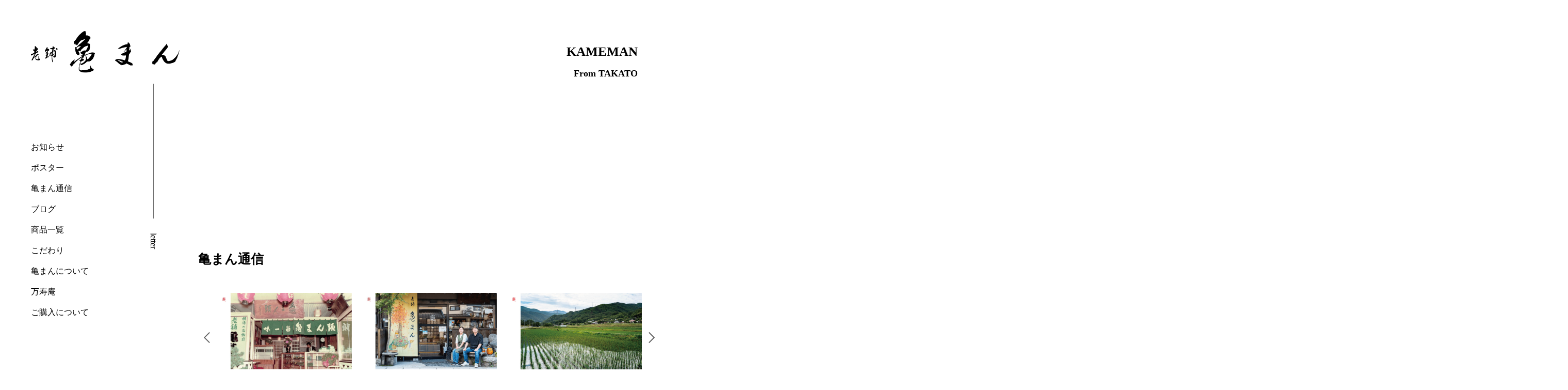

--- FILE ---
content_type: text/html; charset=UTF-8
request_url: https://kameman.site/tagtype/spring/
body_size: 15939
content:
<!DOCTYPE html>
<html lang="ja">

<head>
    <meta charset="UTF-8">
    <meta name="viewport"
        content="width=device-width,initial-scale=1.0,minimum-scale=1.0,maximum-scale=1.0,user-scalable=0">
    <meta name="format-detection" content="telephone=no">

    <link rel="stylesheet" href="https://use.fontawesome.com/releases/v6.0.0/css/all.css"
        integrity="sha384-3B6NwesSXE7YJlcLI9RpRqGf2p/EgVH8BgoKTaUrmKNDkHPStTQ3EyoYjCGXaOTS" crossorigin="anonymous">

    <link rel="stylesheet" href="https://kameman.site/wp-content/themes/%E4%BA%80%E3%81%BE%E3%82%93/css/slick.css">
    <link rel="stylesheet" href="https://kameman.site/wp-content/themes/%E4%BA%80%E3%81%BE%E3%82%93/css/reset.css">
    <link rel="stylesheet" href="https://kameman.site/wp-content/themes/%E4%BA%80%E3%81%BE%E3%82%93/css/btn.css">
    <link rel="stylesheet" href="https://kameman.site/wp-content/themes/%E4%BA%80%E3%81%BE%E3%82%93/css/footer.css">
    <link rel="stylesheet" href="https://kameman.site/wp-content/themes/%E4%BA%80%E3%81%BE%E3%82%93/css/header.css">
    <link rel="stylesheet" href="https://kameman.site/wp-content/themes/%E4%BA%80%E3%81%BE%E3%82%93/css/news.css">
    <link rel="stylesheet" href="https://kameman.site/wp-content/themes/%E4%BA%80%E3%81%BE%E3%82%93/css/base.css">
    <link rel="stylesheet" href="https://kameman.site/wp-content/themes/%E4%BA%80%E3%81%BE%E3%82%93/css/page-about.css">
    <link rel="stylesheet" href="https://kameman.site/wp-content/themes/%E4%BA%80%E3%81%BE%E3%82%93/css/style.css">

    <script>
    (function(d) {
        var config = {
                kitId: 'mkh8izx',
                scriptTimeout: 3000,
                async: true
            },
            h = d.documentElement,
            t = setTimeout(function() {
                h.className = h.className.replace(/\bwf-loading\b/g, "") + " wf-inactive";
            }, config.scriptTimeout),
            tk = d.createElement("script"),
            f = false,
            s = d.getElementsByTagName("script")[0],
            a;
        h.className += " wf-loading";
        tk.src = 'https://use.typekit.net/' + config.kitId + '.js';
        tk.async = true;
        tk.onload = tk.onreadystatechange = function() {
            a = this.readyState;
            if (f || a && a != "complete" && a != "loaded") return;
            f = true;
            clearTimeout(t);
            try {
                Typekit.load(config)
            } catch (e) {}
        };
        s.parentNode.insertBefore(tk, s)
    })(document);
    </script>

    <!-- Global site tag (gtag.js) - Google Analytics -->
    <script async src="https://www.googletagmanager.com/gtag/js?id=G-N9FM4Y73C9"></script>
    <script>
    window.dataLayer = window.dataLayer || [];

    function gtag() {
        dataLayer.push(arguments);
    }
    gtag('js', new Date());

    gtag('config', 'G-N9FM4Y73C9');
    </script>


        <title>春 - 亀まん</title>

		<!-- All in One SEO 4.9.3 - aioseo.com -->
	<meta name="robots" content="max-image-preview:large" />
	<link rel="canonical" href="https://kameman.site/tagtype/spring/" />
	<link rel="next" href="https://kameman.site/tagtype/spring/page/2/" />
	<meta name="generator" content="All in One SEO (AIOSEO) 4.9.3" />
		<script type="application/ld+json" class="aioseo-schema">
			{"@context":"https:\/\/schema.org","@graph":[{"@type":"BreadcrumbList","@id":"https:\/\/kameman.site\/tagtype\/spring\/#breadcrumblist","itemListElement":[{"@type":"ListItem","@id":"https:\/\/kameman.site#listItem","position":1,"name":"\u30db\u30fc\u30e0","item":"https:\/\/kameman.site","nextItem":{"@type":"ListItem","@id":"https:\/\/kameman.site\/tagtype\/seoson\/#listItem","name":"\u5b63\u7bc0\u5546\u54c1"}},{"@type":"ListItem","@id":"https:\/\/kameman.site\/tagtype\/seoson\/#listItem","position":2,"name":"\u5b63\u7bc0\u5546\u54c1","item":"https:\/\/kameman.site\/tagtype\/seoson\/","nextItem":{"@type":"ListItem","@id":"https:\/\/kameman.site\/tagtype\/spring\/#listItem","name":"\u6625"},"previousItem":{"@type":"ListItem","@id":"https:\/\/kameman.site#listItem","name":"\u30db\u30fc\u30e0"}},{"@type":"ListItem","@id":"https:\/\/kameman.site\/tagtype\/spring\/#listItem","position":3,"name":"\u6625","previousItem":{"@type":"ListItem","@id":"https:\/\/kameman.site\/tagtype\/seoson\/#listItem","name":"\u5b63\u7bc0\u5546\u54c1"}}]},{"@type":"CollectionPage","@id":"https:\/\/kameman.site\/tagtype\/spring\/#collectionpage","url":"https:\/\/kameman.site\/tagtype\/spring\/","name":"\u6625 - \u4e80\u307e\u3093","inLanguage":"ja","isPartOf":{"@id":"https:\/\/kameman.site\/#website"},"breadcrumb":{"@id":"https:\/\/kameman.site\/tagtype\/spring\/#breadcrumblist"}},{"@type":"Organization","@id":"https:\/\/kameman.site\/#organization","name":"\u4e80\u307e\u3093","description":"\u9577\u91ce\u770c\u9ad8\u9060\u540d\u7269 \u8001\u8217\u4e80\u307e\u3093","url":"https:\/\/kameman.site\/","telephone":"+81265942185","logo":{"@type":"ImageObject","url":"https:\/\/kameman.site\/wp-content\/uploads\/2021\/08\/d2887d5b29872961603f46d6403ce56c.png","@id":"https:\/\/kameman.site\/tagtype\/spring\/#organizationLogo","width":3959,"height":3959},"image":{"@id":"https:\/\/kameman.site\/tagtype\/spring\/#organizationLogo"}},{"@type":"WebSite","@id":"https:\/\/kameman.site\/#website","url":"https:\/\/kameman.site\/","name":"\u4e80\u307e\u3093","description":"\u9577\u91ce\u770c\u9ad8\u9060\u540d\u7269 \u8001\u8217\u4e80\u307e\u3093","inLanguage":"ja","publisher":{"@id":"https:\/\/kameman.site\/#organization"}}]}
		</script>
		<!-- All in One SEO -->

<link rel="alternate" type="application/rss+xml" title="亀まん &raquo; 春 商品の種類 のフィード" href="https://kameman.site/tagtype/spring/feed/" />
<style id='wp-img-auto-sizes-contain-inline-css' type='text/css'>
img:is([sizes=auto i],[sizes^="auto," i]){contain-intrinsic-size:3000px 1500px}
/*# sourceURL=wp-img-auto-sizes-contain-inline-css */
</style>
<style id='wp-emoji-styles-inline-css' type='text/css'>

	img.wp-smiley, img.emoji {
		display: inline !important;
		border: none !important;
		box-shadow: none !important;
		height: 1em !important;
		width: 1em !important;
		margin: 0 0.07em !important;
		vertical-align: -0.1em !important;
		background: none !important;
		padding: 0 !important;
	}
/*# sourceURL=wp-emoji-styles-inline-css */
</style>
<style id='wp-block-library-inline-css' type='text/css'>
:root{--wp-block-synced-color:#7a00df;--wp-block-synced-color--rgb:122,0,223;--wp-bound-block-color:var(--wp-block-synced-color);--wp-editor-canvas-background:#ddd;--wp-admin-theme-color:#007cba;--wp-admin-theme-color--rgb:0,124,186;--wp-admin-theme-color-darker-10:#006ba1;--wp-admin-theme-color-darker-10--rgb:0,107,160.5;--wp-admin-theme-color-darker-20:#005a87;--wp-admin-theme-color-darker-20--rgb:0,90,135;--wp-admin-border-width-focus:2px}@media (min-resolution:192dpi){:root{--wp-admin-border-width-focus:1.5px}}.wp-element-button{cursor:pointer}:root .has-very-light-gray-background-color{background-color:#eee}:root .has-very-dark-gray-background-color{background-color:#313131}:root .has-very-light-gray-color{color:#eee}:root .has-very-dark-gray-color{color:#313131}:root .has-vivid-green-cyan-to-vivid-cyan-blue-gradient-background{background:linear-gradient(135deg,#00d084,#0693e3)}:root .has-purple-crush-gradient-background{background:linear-gradient(135deg,#34e2e4,#4721fb 50%,#ab1dfe)}:root .has-hazy-dawn-gradient-background{background:linear-gradient(135deg,#faaca8,#dad0ec)}:root .has-subdued-olive-gradient-background{background:linear-gradient(135deg,#fafae1,#67a671)}:root .has-atomic-cream-gradient-background{background:linear-gradient(135deg,#fdd79a,#004a59)}:root .has-nightshade-gradient-background{background:linear-gradient(135deg,#330968,#31cdcf)}:root .has-midnight-gradient-background{background:linear-gradient(135deg,#020381,#2874fc)}:root{--wp--preset--font-size--normal:16px;--wp--preset--font-size--huge:42px}.has-regular-font-size{font-size:1em}.has-larger-font-size{font-size:2.625em}.has-normal-font-size{font-size:var(--wp--preset--font-size--normal)}.has-huge-font-size{font-size:var(--wp--preset--font-size--huge)}.has-text-align-center{text-align:center}.has-text-align-left{text-align:left}.has-text-align-right{text-align:right}.has-fit-text{white-space:nowrap!important}#end-resizable-editor-section{display:none}.aligncenter{clear:both}.items-justified-left{justify-content:flex-start}.items-justified-center{justify-content:center}.items-justified-right{justify-content:flex-end}.items-justified-space-between{justify-content:space-between}.screen-reader-text{border:0;clip-path:inset(50%);height:1px;margin:-1px;overflow:hidden;padding:0;position:absolute;width:1px;word-wrap:normal!important}.screen-reader-text:focus{background-color:#ddd;clip-path:none;color:#444;display:block;font-size:1em;height:auto;left:5px;line-height:normal;padding:15px 23px 14px;text-decoration:none;top:5px;width:auto;z-index:100000}html :where(.has-border-color){border-style:solid}html :where([style*=border-top-color]){border-top-style:solid}html :where([style*=border-right-color]){border-right-style:solid}html :where([style*=border-bottom-color]){border-bottom-style:solid}html :where([style*=border-left-color]){border-left-style:solid}html :where([style*=border-width]){border-style:solid}html :where([style*=border-top-width]){border-top-style:solid}html :where([style*=border-right-width]){border-right-style:solid}html :where([style*=border-bottom-width]){border-bottom-style:solid}html :where([style*=border-left-width]){border-left-style:solid}html :where(img[class*=wp-image-]){height:auto;max-width:100%}:where(figure){margin:0 0 1em}html :where(.is-position-sticky){--wp-admin--admin-bar--position-offset:var(--wp-admin--admin-bar--height,0px)}@media screen and (max-width:600px){html :where(.is-position-sticky){--wp-admin--admin-bar--position-offset:0px}}

/*# sourceURL=wp-block-library-inline-css */
</style><style id='global-styles-inline-css' type='text/css'>
:root{--wp--preset--aspect-ratio--square: 1;--wp--preset--aspect-ratio--4-3: 4/3;--wp--preset--aspect-ratio--3-4: 3/4;--wp--preset--aspect-ratio--3-2: 3/2;--wp--preset--aspect-ratio--2-3: 2/3;--wp--preset--aspect-ratio--16-9: 16/9;--wp--preset--aspect-ratio--9-16: 9/16;--wp--preset--color--black: #000000;--wp--preset--color--cyan-bluish-gray: #abb8c3;--wp--preset--color--white: #ffffff;--wp--preset--color--pale-pink: #f78da7;--wp--preset--color--vivid-red: #cf2e2e;--wp--preset--color--luminous-vivid-orange: #ff6900;--wp--preset--color--luminous-vivid-amber: #fcb900;--wp--preset--color--light-green-cyan: #7bdcb5;--wp--preset--color--vivid-green-cyan: #00d084;--wp--preset--color--pale-cyan-blue: #8ed1fc;--wp--preset--color--vivid-cyan-blue: #0693e3;--wp--preset--color--vivid-purple: #9b51e0;--wp--preset--gradient--vivid-cyan-blue-to-vivid-purple: linear-gradient(135deg,rgb(6,147,227) 0%,rgb(155,81,224) 100%);--wp--preset--gradient--light-green-cyan-to-vivid-green-cyan: linear-gradient(135deg,rgb(122,220,180) 0%,rgb(0,208,130) 100%);--wp--preset--gradient--luminous-vivid-amber-to-luminous-vivid-orange: linear-gradient(135deg,rgb(252,185,0) 0%,rgb(255,105,0) 100%);--wp--preset--gradient--luminous-vivid-orange-to-vivid-red: linear-gradient(135deg,rgb(255,105,0) 0%,rgb(207,46,46) 100%);--wp--preset--gradient--very-light-gray-to-cyan-bluish-gray: linear-gradient(135deg,rgb(238,238,238) 0%,rgb(169,184,195) 100%);--wp--preset--gradient--cool-to-warm-spectrum: linear-gradient(135deg,rgb(74,234,220) 0%,rgb(151,120,209) 20%,rgb(207,42,186) 40%,rgb(238,44,130) 60%,rgb(251,105,98) 80%,rgb(254,248,76) 100%);--wp--preset--gradient--blush-light-purple: linear-gradient(135deg,rgb(255,206,236) 0%,rgb(152,150,240) 100%);--wp--preset--gradient--blush-bordeaux: linear-gradient(135deg,rgb(254,205,165) 0%,rgb(254,45,45) 50%,rgb(107,0,62) 100%);--wp--preset--gradient--luminous-dusk: linear-gradient(135deg,rgb(255,203,112) 0%,rgb(199,81,192) 50%,rgb(65,88,208) 100%);--wp--preset--gradient--pale-ocean: linear-gradient(135deg,rgb(255,245,203) 0%,rgb(182,227,212) 50%,rgb(51,167,181) 100%);--wp--preset--gradient--electric-grass: linear-gradient(135deg,rgb(202,248,128) 0%,rgb(113,206,126) 100%);--wp--preset--gradient--midnight: linear-gradient(135deg,rgb(2,3,129) 0%,rgb(40,116,252) 100%);--wp--preset--font-size--small: 13px;--wp--preset--font-size--medium: 20px;--wp--preset--font-size--large: 36px;--wp--preset--font-size--x-large: 42px;--wp--preset--spacing--20: 0.44rem;--wp--preset--spacing--30: 0.67rem;--wp--preset--spacing--40: 1rem;--wp--preset--spacing--50: 1.5rem;--wp--preset--spacing--60: 2.25rem;--wp--preset--spacing--70: 3.38rem;--wp--preset--spacing--80: 5.06rem;--wp--preset--shadow--natural: 6px 6px 9px rgba(0, 0, 0, 0.2);--wp--preset--shadow--deep: 12px 12px 50px rgba(0, 0, 0, 0.4);--wp--preset--shadow--sharp: 6px 6px 0px rgba(0, 0, 0, 0.2);--wp--preset--shadow--outlined: 6px 6px 0px -3px rgb(255, 255, 255), 6px 6px rgb(0, 0, 0);--wp--preset--shadow--crisp: 6px 6px 0px rgb(0, 0, 0);}:where(.is-layout-flex){gap: 0.5em;}:where(.is-layout-grid){gap: 0.5em;}body .is-layout-flex{display: flex;}.is-layout-flex{flex-wrap: wrap;align-items: center;}.is-layout-flex > :is(*, div){margin: 0;}body .is-layout-grid{display: grid;}.is-layout-grid > :is(*, div){margin: 0;}:where(.wp-block-columns.is-layout-flex){gap: 2em;}:where(.wp-block-columns.is-layout-grid){gap: 2em;}:where(.wp-block-post-template.is-layout-flex){gap: 1.25em;}:where(.wp-block-post-template.is-layout-grid){gap: 1.25em;}.has-black-color{color: var(--wp--preset--color--black) !important;}.has-cyan-bluish-gray-color{color: var(--wp--preset--color--cyan-bluish-gray) !important;}.has-white-color{color: var(--wp--preset--color--white) !important;}.has-pale-pink-color{color: var(--wp--preset--color--pale-pink) !important;}.has-vivid-red-color{color: var(--wp--preset--color--vivid-red) !important;}.has-luminous-vivid-orange-color{color: var(--wp--preset--color--luminous-vivid-orange) !important;}.has-luminous-vivid-amber-color{color: var(--wp--preset--color--luminous-vivid-amber) !important;}.has-light-green-cyan-color{color: var(--wp--preset--color--light-green-cyan) !important;}.has-vivid-green-cyan-color{color: var(--wp--preset--color--vivid-green-cyan) !important;}.has-pale-cyan-blue-color{color: var(--wp--preset--color--pale-cyan-blue) !important;}.has-vivid-cyan-blue-color{color: var(--wp--preset--color--vivid-cyan-blue) !important;}.has-vivid-purple-color{color: var(--wp--preset--color--vivid-purple) !important;}.has-black-background-color{background-color: var(--wp--preset--color--black) !important;}.has-cyan-bluish-gray-background-color{background-color: var(--wp--preset--color--cyan-bluish-gray) !important;}.has-white-background-color{background-color: var(--wp--preset--color--white) !important;}.has-pale-pink-background-color{background-color: var(--wp--preset--color--pale-pink) !important;}.has-vivid-red-background-color{background-color: var(--wp--preset--color--vivid-red) !important;}.has-luminous-vivid-orange-background-color{background-color: var(--wp--preset--color--luminous-vivid-orange) !important;}.has-luminous-vivid-amber-background-color{background-color: var(--wp--preset--color--luminous-vivid-amber) !important;}.has-light-green-cyan-background-color{background-color: var(--wp--preset--color--light-green-cyan) !important;}.has-vivid-green-cyan-background-color{background-color: var(--wp--preset--color--vivid-green-cyan) !important;}.has-pale-cyan-blue-background-color{background-color: var(--wp--preset--color--pale-cyan-blue) !important;}.has-vivid-cyan-blue-background-color{background-color: var(--wp--preset--color--vivid-cyan-blue) !important;}.has-vivid-purple-background-color{background-color: var(--wp--preset--color--vivid-purple) !important;}.has-black-border-color{border-color: var(--wp--preset--color--black) !important;}.has-cyan-bluish-gray-border-color{border-color: var(--wp--preset--color--cyan-bluish-gray) !important;}.has-white-border-color{border-color: var(--wp--preset--color--white) !important;}.has-pale-pink-border-color{border-color: var(--wp--preset--color--pale-pink) !important;}.has-vivid-red-border-color{border-color: var(--wp--preset--color--vivid-red) !important;}.has-luminous-vivid-orange-border-color{border-color: var(--wp--preset--color--luminous-vivid-orange) !important;}.has-luminous-vivid-amber-border-color{border-color: var(--wp--preset--color--luminous-vivid-amber) !important;}.has-light-green-cyan-border-color{border-color: var(--wp--preset--color--light-green-cyan) !important;}.has-vivid-green-cyan-border-color{border-color: var(--wp--preset--color--vivid-green-cyan) !important;}.has-pale-cyan-blue-border-color{border-color: var(--wp--preset--color--pale-cyan-blue) !important;}.has-vivid-cyan-blue-border-color{border-color: var(--wp--preset--color--vivid-cyan-blue) !important;}.has-vivid-purple-border-color{border-color: var(--wp--preset--color--vivid-purple) !important;}.has-vivid-cyan-blue-to-vivid-purple-gradient-background{background: var(--wp--preset--gradient--vivid-cyan-blue-to-vivid-purple) !important;}.has-light-green-cyan-to-vivid-green-cyan-gradient-background{background: var(--wp--preset--gradient--light-green-cyan-to-vivid-green-cyan) !important;}.has-luminous-vivid-amber-to-luminous-vivid-orange-gradient-background{background: var(--wp--preset--gradient--luminous-vivid-amber-to-luminous-vivid-orange) !important;}.has-luminous-vivid-orange-to-vivid-red-gradient-background{background: var(--wp--preset--gradient--luminous-vivid-orange-to-vivid-red) !important;}.has-very-light-gray-to-cyan-bluish-gray-gradient-background{background: var(--wp--preset--gradient--very-light-gray-to-cyan-bluish-gray) !important;}.has-cool-to-warm-spectrum-gradient-background{background: var(--wp--preset--gradient--cool-to-warm-spectrum) !important;}.has-blush-light-purple-gradient-background{background: var(--wp--preset--gradient--blush-light-purple) !important;}.has-blush-bordeaux-gradient-background{background: var(--wp--preset--gradient--blush-bordeaux) !important;}.has-luminous-dusk-gradient-background{background: var(--wp--preset--gradient--luminous-dusk) !important;}.has-pale-ocean-gradient-background{background: var(--wp--preset--gradient--pale-ocean) !important;}.has-electric-grass-gradient-background{background: var(--wp--preset--gradient--electric-grass) !important;}.has-midnight-gradient-background{background: var(--wp--preset--gradient--midnight) !important;}.has-small-font-size{font-size: var(--wp--preset--font-size--small) !important;}.has-medium-font-size{font-size: var(--wp--preset--font-size--medium) !important;}.has-large-font-size{font-size: var(--wp--preset--font-size--large) !important;}.has-x-large-font-size{font-size: var(--wp--preset--font-size--x-large) !important;}
/*# sourceURL=global-styles-inline-css */
</style>

<style id='classic-theme-styles-inline-css' type='text/css'>
/*! This file is auto-generated */
.wp-block-button__link{color:#fff;background-color:#32373c;border-radius:9999px;box-shadow:none;text-decoration:none;padding:calc(.667em + 2px) calc(1.333em + 2px);font-size:1.125em}.wp-block-file__button{background:#32373c;color:#fff;text-decoration:none}
/*# sourceURL=/wp-includes/css/classic-themes.min.css */
</style>
<link rel='stylesheet' id='xo-event-calendar-css' href='https://kameman.site/wp-content/plugins/xo-event-calendar/css/xo-event-calendar.css?ver=3.2.10' type='text/css' media='all' />
<link rel='stylesheet' id='xo-event-calendar-event-calendar-css' href='https://kameman.site/wp-content/plugins/xo-event-calendar/build/event-calendar/style-index.css?ver=3.2.10' type='text/css' media='all' />
<script type="text/javascript" src="https://kameman.site/wp-includes/js/jquery/jquery.min.js?ver=3.7.1" id="jquery-core-js"></script>
<script type="text/javascript" src="https://kameman.site/wp-includes/js/jquery/jquery-migrate.min.js?ver=3.4.1" id="jquery-migrate-js"></script>
<link rel="https://api.w.org/" href="https://kameman.site/wp-json/" /><link rel="alternate" title="JSON" type="application/json" href="https://kameman.site/wp-json/wp/v2/tagtype/7" /><link rel="EditURI" type="application/rsd+xml" title="RSD" href="https://kameman.site/xmlrpc.php?rsd" />
<meta name="generator" content="WordPress 6.9" />
<link rel="icon" href="https://kameman.site/wp-content/uploads/2021/08/cropped-favicon-32x32.png" sizes="32x32" />
<link rel="icon" href="https://kameman.site/wp-content/uploads/2021/08/cropped-favicon-192x192.png" sizes="192x192" />
<link rel="apple-touch-icon" href="https://kameman.site/wp-content/uploads/2021/08/cropped-favicon-180x180.png" />
<meta name="msapplication-TileImage" content="https://kameman.site/wp-content/uploads/2021/08/cropped-favicon-270x270.png" />

</head>




    <body>
        <header class=" under">
            <div class="header-left">
                <h1><a href="https://kameman.site"><img
                            src="https://kameman.site/wp-content/themes/%E4%BA%80%E3%81%BE%E3%82%93/./img/logo-under.svg" alt="老舗亀まん"></a></h1>
            </div>
            <div class="header-right">
                <h2>KAMEMAN <br><span>From TAKATO</span></h2>
            </div>
        </header>
        <div class="wrapper">
            <nav class="nav" id="global-nav">
                <p class="nav-logo"><a href="https://kameman.site"><img
                            src="https://kameman.site/wp-content/themes/%E4%BA%80%E3%81%BE%E3%82%93/./img/logo-under.svg" alt="老舗亀まん"></a></p>
                <ul class="left-nav">
                    <li><a href="https://kameman.site/news">お知らせ</a></li>
                    <li><a href="https://kameman.site/poster">ポスター</a></li>
                    <li><a href="https://kameman.site/letter">亀まん通信</a></li>
                    <li><a href="https://kameman.site/blog">ブログ</a></li>
                    <li><a href="https://kameman.site/product">商品一覧</a></li>
                    <li><a href="https://kameman.site/special">こだわり</a></li>
                    <li><a href="https://kameman.site/about">亀まんについて</a></li>
                    <li><a href="https://kameman.site/manjuan">万寿庵</a></li>
                    <li><a href="https://kameman.site/#contact">ご購入について</a></li>
                </ul>
            </nav>

            <!-- sp nav  -->
            <div class="hamburger">
                <span></span>
                <span></span>
                <span></span>
            </div>

            <nav class="globalMenuSp">
                <p class="nav-logo-sp"><a href="https://kameman.site"><img
                            src="https://kameman.site/wp-content/themes/%E4%BA%80%E3%81%BE%E3%82%93/./img/logo-under.svg" alt="老舗亀まん"></a></p>
                <ul class="left-nav" id="">
                    <li><a href="https://kameman.site/news">お知らせ</a></li>
                    <li><a href="https://kameman.site/poster">ポスター</a></li>
                    <li><a href="https://kameman.site/letter">亀まん通信</a></li>
                    <li><a href="https://kameman.site/blog">ブログ</a></li>
                    <li><a href="https://kameman.site/product">商品一覧</a></li>
                    <li><a href="https://kameman.site/special">こだわり</a></li>
                    <li><a href="https://kameman.site/about">亀まんについて</a></li>
                    <li><a href="https://kameman.site/manjuan">万寿庵</a></li>
                    <li><a href="https://kameman.site/#contact">ご購入について</a></li>
                    <li><a href="https://www.instagram.com/kameman_manjuan/" target="_blank"
                            rel="noopener noreferrer"><i class="fa-brands fa-instagram"></i> instagram</a></li>
                </ul>
            </nav>
            <!-- sp nav  -->


            


            <div class="sp sp-logo-content">
                <div class="sp-logo">
                    <img src="https://kameman.site/wp-content/themes/%E4%BA%80%E3%81%BE%E3%82%93/img/index/logo.svg" alt="亀まんロゴ">
                </div>
                <div class="logo-sub">
                    <span>Since 1875, Meiji 8</span><img
                        src="https://kameman.site/wp-content/themes/%E4%BA%80%E3%81%BE%E3%82%93/img/index/hanko-img.jpg" alt="老舗亀まんのはんこ"
                        class="hanko-img">
                </div>
                <div class="sp-logo-text">
                    <img src="https://kameman.site/wp-content/themes/%E4%BA%80%E3%81%BE%E3%82%93/img/index/logo-text.jpg" alt="名物は 昔のまま 今であり">
                </div>
            </div>

<div class="wrapper">
    <nav class="index-nav">
    </nav>

    <div class="index-content">



        <section class="letter">

            <div class="sticky-wrap">
                <!-- <p class="middle line1">letter</p> -->
                <p class="line1">letter</p>

                <h2>亀まん通信</h2>
                <div class="slider-wrap">
                    <ul class="slider">

                        
                                                                        <!-- 投稿内容 -->


                        <li class="letter-box">
                            <div class="letter-img"> <a href="https://kameman.site/letter/1072/">
                                    <img width="1756" height="1244" src="https://kameman.site/wp-content/uploads/2026/01/76a12f69286bf6cbea7ad9cd81b03cc6.jpg" class="attachment-post-thumbnail size-post-thumbnail wp-post-image" alt="亀まん通信　2025 冬 Vol.15" decoding="async" fetchpriority="high" srcset="https://kameman.site/wp-content/uploads/2026/01/76a12f69286bf6cbea7ad9cd81b03cc6.jpg 1756w, https://kameman.site/wp-content/uploads/2026/01/76a12f69286bf6cbea7ad9cd81b03cc6-300x213.jpg 300w, https://kameman.site/wp-content/uploads/2026/01/76a12f69286bf6cbea7ad9cd81b03cc6-1024x725.jpg 1024w, https://kameman.site/wp-content/uploads/2026/01/76a12f69286bf6cbea7ad9cd81b03cc6-768x544.jpg 768w, https://kameman.site/wp-content/uploads/2026/01/76a12f69286bf6cbea7ad9cd81b03cc6-1536x1088.jpg 1536w" sizes="(max-width: 1756px) 100vw, 1756px" />                                </a></div>


                            <div class="letter-title">

                                <a href="https://kameman.site/letter/1072/">
                                    <p>
                                        <span class="new-item">
                                            New                                        </span>
                                        四季報 2025 冬 Vol.15                                    </p>
                                </a>
                            </div>
                        </li>
                                                <!-- 投稿内容 -->


                        <li class="letter-box">
                            <div class="letter-img"> <a href="https://kameman.site/letter/1029/">
                                    <img width="1754" height="1243" src="https://kameman.site/wp-content/uploads/2025/10/0174b8a77d55d119b8023cbc10225962.jpg" class="attachment-post-thumbnail size-post-thumbnail wp-post-image" alt="四季報 2025 秋 Vol.14" decoding="async" srcset="https://kameman.site/wp-content/uploads/2025/10/0174b8a77d55d119b8023cbc10225962.jpg 1754w, https://kameman.site/wp-content/uploads/2025/10/0174b8a77d55d119b8023cbc10225962-300x213.jpg 300w, https://kameman.site/wp-content/uploads/2025/10/0174b8a77d55d119b8023cbc10225962-1024x726.jpg 1024w, https://kameman.site/wp-content/uploads/2025/10/0174b8a77d55d119b8023cbc10225962-768x544.jpg 768w, https://kameman.site/wp-content/uploads/2025/10/0174b8a77d55d119b8023cbc10225962-1536x1089.jpg 1536w" sizes="(max-width: 1754px) 100vw, 1754px" />                                </a></div>


                            <div class="letter-title">

                                <a href="https://kameman.site/letter/1029/">
                                    <p>
                                        <span class="new-item">
                                                                                    </span>
                                        四季報 2025 秋 Vol.14                                    </p>
                                </a>
                            </div>
                        </li>
                                                <!-- 投稿内容 -->


                        <li class="letter-box">
                            <div class="letter-img"> <a href="https://kameman.site/letter/934/">
                                    <img width="1754" height="1241" src="https://kameman.site/wp-content/uploads/2025/07/9a5adf627120b264434952d5ae947589.jpg" class="attachment-post-thumbnail size-post-thumbnail wp-post-image" alt="" decoding="async" srcset="https://kameman.site/wp-content/uploads/2025/07/9a5adf627120b264434952d5ae947589.jpg 1754w, https://kameman.site/wp-content/uploads/2025/07/9a5adf627120b264434952d5ae947589-300x212.jpg 300w, https://kameman.site/wp-content/uploads/2025/07/9a5adf627120b264434952d5ae947589-1024x725.jpg 1024w, https://kameman.site/wp-content/uploads/2025/07/9a5adf627120b264434952d5ae947589-768x543.jpg 768w, https://kameman.site/wp-content/uploads/2025/07/9a5adf627120b264434952d5ae947589-1536x1087.jpg 1536w" sizes="(max-width: 1754px) 100vw, 1754px" />                                </a></div>


                            <div class="letter-title">

                                <a href="https://kameman.site/letter/934/">
                                    <p>
                                        <span class="new-item">
                                                                                    </span>
                                        四季報 2025 夏 Vol.13                                    </p>
                                </a>
                            </div>
                        </li>
                                                <!-- 投稿内容 -->


                        <li class="letter-box">
                            <div class="letter-img"> <a href="https://kameman.site/letter/895/">
                                    <img width="1754" height="1241" src="https://kameman.site/wp-content/uploads/2025/03/10eda8b42e060eec7be75fd9b5a5b165.jpg" class="attachment-post-thumbnail size-post-thumbnail wp-post-image" alt="亀まん通信2025春" decoding="async" srcset="https://kameman.site/wp-content/uploads/2025/03/10eda8b42e060eec7be75fd9b5a5b165.jpg 1754w, https://kameman.site/wp-content/uploads/2025/03/10eda8b42e060eec7be75fd9b5a5b165-300x212.jpg 300w, https://kameman.site/wp-content/uploads/2025/03/10eda8b42e060eec7be75fd9b5a5b165-1024x725.jpg 1024w, https://kameman.site/wp-content/uploads/2025/03/10eda8b42e060eec7be75fd9b5a5b165-768x543.jpg 768w, https://kameman.site/wp-content/uploads/2025/03/10eda8b42e060eec7be75fd9b5a5b165-1536x1087.jpg 1536w" sizes="(max-width: 1754px) 100vw, 1754px" />                                </a></div>


                            <div class="letter-title">

                                <a href="https://kameman.site/letter/895/">
                                    <p>
                                        <span class="new-item">
                                                                                    </span>
                                        四季報 2025 春 Vol.12                                    </p>
                                </a>
                            </div>
                        </li>
                                                <!-- 投稿内容 -->


                        <li class="letter-box">
                            <div class="letter-img"> <a href="https://kameman.site/letter/883/">
                                    <img width="1756" height="1242" src="https://kameman.site/wp-content/uploads/2024/12/2024_winter_omote.jpg" class="attachment-post-thumbnail size-post-thumbnail wp-post-image" alt="" decoding="async" srcset="https://kameman.site/wp-content/uploads/2024/12/2024_winter_omote.jpg 1756w, https://kameman.site/wp-content/uploads/2024/12/2024_winter_omote-300x212.jpg 300w, https://kameman.site/wp-content/uploads/2024/12/2024_winter_omote-1024x724.jpg 1024w, https://kameman.site/wp-content/uploads/2024/12/2024_winter_omote-768x543.jpg 768w, https://kameman.site/wp-content/uploads/2024/12/2024_winter_omote-1536x1086.jpg 1536w" sizes="(max-width: 1756px) 100vw, 1756px" />                                </a></div>


                            <div class="letter-title">

                                <a href="https://kameman.site/letter/883/">
                                    <p>
                                        <span class="new-item">
                                                                                    </span>
                                        四季報 2024 冬 Vol.11                                    </p>
                                </a>
                            </div>
                        </li>
                                                <!-- 投稿内容 -->


                        <li class="letter-box">
                            <div class="letter-img"> <a href="https://kameman.site/letter/855/">
                                    <img width="1754" height="1240" src="https://kameman.site/wp-content/uploads/2024/10/2024-autumn02.jpg" class="attachment-post-thumbnail size-post-thumbnail wp-post-image" alt="" decoding="async" srcset="https://kameman.site/wp-content/uploads/2024/10/2024-autumn02.jpg 1754w, https://kameman.site/wp-content/uploads/2024/10/2024-autumn02-300x212.jpg 300w, https://kameman.site/wp-content/uploads/2024/10/2024-autumn02-1024x724.jpg 1024w, https://kameman.site/wp-content/uploads/2024/10/2024-autumn02-768x543.jpg 768w, https://kameman.site/wp-content/uploads/2024/10/2024-autumn02-1536x1086.jpg 1536w" sizes="(max-width: 1754px) 100vw, 1754px" />                                </a></div>


                            <div class="letter-title">

                                <a href="https://kameman.site/letter/855/">
                                    <p>
                                        <span class="new-item">
                                                                                    </span>
                                        四季報 2024 秋 Vol.10                                    </p>
                                </a>
                            </div>
                        </li>
                                                <!-- 投稿内容 -->


                        <li class="letter-box">
                            <div class="letter-img"> <a href="https://kameman.site/letter/840/">
                                    <img width="2560" height="1810" src="https://kameman.site/wp-content/uploads/2024/07/6a8ecc58e9b42d70e3303bd3b8039fba-scaled.jpg" class="attachment-post-thumbnail size-post-thumbnail wp-post-image" alt="" decoding="async" srcset="https://kameman.site/wp-content/uploads/2024/07/6a8ecc58e9b42d70e3303bd3b8039fba-scaled.jpg 2560w, https://kameman.site/wp-content/uploads/2024/07/6a8ecc58e9b42d70e3303bd3b8039fba-300x212.jpg 300w, https://kameman.site/wp-content/uploads/2024/07/6a8ecc58e9b42d70e3303bd3b8039fba-1024x724.jpg 1024w, https://kameman.site/wp-content/uploads/2024/07/6a8ecc58e9b42d70e3303bd3b8039fba-768x543.jpg 768w, https://kameman.site/wp-content/uploads/2024/07/6a8ecc58e9b42d70e3303bd3b8039fba-1536x1086.jpg 1536w, https://kameman.site/wp-content/uploads/2024/07/6a8ecc58e9b42d70e3303bd3b8039fba-2048x1448.jpg 2048w" sizes="(max-width: 2560px) 100vw, 2560px" />                                </a></div>


                            <div class="letter-title">

                                <a href="https://kameman.site/letter/840/">
                                    <p>
                                        <span class="new-item">
                                                                                    </span>
                                        四季報 2024 夏 Vol.09                                    </p>
                                </a>
                            </div>
                        </li>
                                                <!-- 投稿内容 -->


                        <li class="letter-box">
                            <div class="letter-img"> <a href="https://kameman.site/letter/810/">
                                    <img width="2560" height="1810" src="https://kameman.site/wp-content/uploads/2024/04/68a44d7627a14e467b30bcd89d9b7276-scaled.jpg" class="attachment-post-thumbnail size-post-thumbnail wp-post-image" alt="" decoding="async" srcset="https://kameman.site/wp-content/uploads/2024/04/68a44d7627a14e467b30bcd89d9b7276-scaled.jpg 2560w, https://kameman.site/wp-content/uploads/2024/04/68a44d7627a14e467b30bcd89d9b7276-300x212.jpg 300w, https://kameman.site/wp-content/uploads/2024/04/68a44d7627a14e467b30bcd89d9b7276-1024x724.jpg 1024w, https://kameman.site/wp-content/uploads/2024/04/68a44d7627a14e467b30bcd89d9b7276-768x543.jpg 768w, https://kameman.site/wp-content/uploads/2024/04/68a44d7627a14e467b30bcd89d9b7276-1536x1086.jpg 1536w, https://kameman.site/wp-content/uploads/2024/04/68a44d7627a14e467b30bcd89d9b7276-2048x1448.jpg 2048w" sizes="(max-width: 2560px) 100vw, 2560px" />                                </a></div>


                            <div class="letter-title">

                                <a href="https://kameman.site/letter/810/">
                                    <p>
                                        <span class="new-item">
                                                                                    </span>
                                        四季報 2024 春 Vol.08                                    </p>
                                </a>
                            </div>
                        </li>
                                                <!-- 投稿内容 -->


                        <li class="letter-box">
                            <div class="letter-img"> <a href="https://kameman.site/letter/795/">
                                    <img width="1756" height="1242" src="https://kameman.site/wp-content/uploads/2023/12/2023winter02.jpg" class="attachment-post-thumbnail size-post-thumbnail wp-post-image" alt="" decoding="async" srcset="https://kameman.site/wp-content/uploads/2023/12/2023winter02.jpg 1756w, https://kameman.site/wp-content/uploads/2023/12/2023winter02-300x212.jpg 300w, https://kameman.site/wp-content/uploads/2023/12/2023winter02-1024x724.jpg 1024w, https://kameman.site/wp-content/uploads/2023/12/2023winter02-768x543.jpg 768w, https://kameman.site/wp-content/uploads/2023/12/2023winter02-1536x1086.jpg 1536w" sizes="(max-width: 1756px) 100vw, 1756px" />                                </a></div>


                            <div class="letter-title">

                                <a href="https://kameman.site/letter/795/">
                                    <p>
                                        <span class="new-item">
                                                                                    </span>
                                        四季報 2023 冬 Vol.07                                    </p>
                                </a>
                            </div>
                        </li>
                                                <!-- 投稿内容 -->


                        <li class="letter-box">
                            <div class="letter-img"> <a href="https://kameman.site/letter/773/">
                                    <img width="1756" height="1242" src="https://kameman.site/wp-content/uploads/2023/10/kameman_2023autumn_omote.png" class="attachment-post-thumbnail size-post-thumbnail wp-post-image" alt="" decoding="async" srcset="https://kameman.site/wp-content/uploads/2023/10/kameman_2023autumn_omote.png 1756w, https://kameman.site/wp-content/uploads/2023/10/kameman_2023autumn_omote-300x212.png 300w, https://kameman.site/wp-content/uploads/2023/10/kameman_2023autumn_omote-1024x724.png 1024w, https://kameman.site/wp-content/uploads/2023/10/kameman_2023autumn_omote-768x543.png 768w, https://kameman.site/wp-content/uploads/2023/10/kameman_2023autumn_omote-1536x1086.png 1536w" sizes="(max-width: 1756px) 100vw, 1756px" />                                </a></div>


                            <div class="letter-title">

                                <a href="https://kameman.site/letter/773/">
                                    <p>
                                        <span class="new-item">
                                                                                    </span>
                                        四季報 2023 秋 Vol.06                                    </p>
                                </a>
                            </div>
                        </li>
                                                <!-- 投稿内容 -->


                        <li class="letter-box">
                            <div class="letter-img"> <a href="https://kameman.site/letter/743/">
                                    <img width="1756" height="1242" src="https://kameman.site/wp-content/uploads/2023/07/2023_summer.jpg" class="attachment-post-thumbnail size-post-thumbnail wp-post-image" alt="" decoding="async" srcset="https://kameman.site/wp-content/uploads/2023/07/2023_summer.jpg 1756w, https://kameman.site/wp-content/uploads/2023/07/2023_summer-300x212.jpg 300w, https://kameman.site/wp-content/uploads/2023/07/2023_summer-1024x724.jpg 1024w, https://kameman.site/wp-content/uploads/2023/07/2023_summer-768x543.jpg 768w, https://kameman.site/wp-content/uploads/2023/07/2023_summer-1536x1086.jpg 1536w" sizes="(max-width: 1756px) 100vw, 1756px" />                                </a></div>


                            <div class="letter-title">

                                <a href="https://kameman.site/letter/743/">
                                    <p>
                                        <span class="new-item">
                                                                                    </span>
                                        四季報 2023 夏 Vol.05                                    </p>
                                </a>
                            </div>
                        </li>
                                                <!-- 投稿内容 -->


                        <li class="letter-box">
                            <div class="letter-img"> <a href="https://kameman.site/letter/697/">
                                    <img width="1756" height="1242" src="https://kameman.site/wp-content/uploads/2023/04/2023spring_omote.jpg" class="attachment-post-thumbnail size-post-thumbnail wp-post-image" alt="" decoding="async" srcset="https://kameman.site/wp-content/uploads/2023/04/2023spring_omote.jpg 1756w, https://kameman.site/wp-content/uploads/2023/04/2023spring_omote-300x212.jpg 300w, https://kameman.site/wp-content/uploads/2023/04/2023spring_omote-1024x724.jpg 1024w, https://kameman.site/wp-content/uploads/2023/04/2023spring_omote-768x543.jpg 768w, https://kameman.site/wp-content/uploads/2023/04/2023spring_omote-1536x1086.jpg 1536w" sizes="(max-width: 1756px) 100vw, 1756px" />                                </a></div>


                            <div class="letter-title">

                                <a href="https://kameman.site/letter/697/">
                                    <p>
                                        <span class="new-item">
                                                                                    </span>
                                        四季報 2023 春 Vol.04                                    </p>
                                </a>
                            </div>
                        </li>
                                                <!-- 投稿内容 -->


                        <li class="letter-box">
                            <div class="letter-img"> <a href="https://kameman.site/letter/596/">
                                    <img width="1756" height="1242" src="https://kameman.site/wp-content/uploads/2022/07/2022winter_omote.png" class="attachment-post-thumbnail size-post-thumbnail wp-post-image" alt="" decoding="async" srcset="https://kameman.site/wp-content/uploads/2022/07/2022winter_omote.png 1756w, https://kameman.site/wp-content/uploads/2022/07/2022winter_omote-300x212.png 300w, https://kameman.site/wp-content/uploads/2022/07/2022winter_omote-1024x724.png 1024w, https://kameman.site/wp-content/uploads/2022/07/2022winter_omote-768x543.png 768w, https://kameman.site/wp-content/uploads/2022/07/2022winter_omote-1536x1086.png 1536w" sizes="(max-width: 1756px) 100vw, 1756px" />                                </a></div>


                            <div class="letter-title">

                                <a href="https://kameman.site/letter/596/">
                                    <p>
                                        <span class="new-item">
                                                                                    </span>
                                        四季報 2022 冬 Vol.03                                    </p>
                                </a>
                            </div>
                        </li>
                                                <!-- 投稿内容 -->


                        <li class="letter-box">
                            <div class="letter-img"> <a href="https://kameman.site/letter/640/">
                                    <img width="1754" height="1241" src="https://kameman.site/wp-content/uploads/2022/09/2022_autumn_ura.png" class="attachment-post-thumbnail size-post-thumbnail wp-post-image" alt="" decoding="async" srcset="https://kameman.site/wp-content/uploads/2022/09/2022_autumn_ura.png 1754w, https://kameman.site/wp-content/uploads/2022/09/2022_autumn_ura-300x212.png 300w, https://kameman.site/wp-content/uploads/2022/09/2022_autumn_ura-1024x725.png 1024w, https://kameman.site/wp-content/uploads/2022/09/2022_autumn_ura-768x543.png 768w, https://kameman.site/wp-content/uploads/2022/09/2022_autumn_ura-1536x1087.png 1536w" sizes="(max-width: 1754px) 100vw, 1754px" />                                </a></div>


                            <div class="letter-title">

                                <a href="https://kameman.site/letter/640/">
                                    <p>
                                        <span class="new-item">
                                                                                    </span>
                                        四季報 2022 秋 Vol.02                                    </p>
                                </a>
                            </div>
                        </li>
                                                <!-- 投稿内容 -->


                        <li class="letter-box">
                            <div class="letter-img"> <a href="https://kameman.site/letter/592/">
                                    <img width="1762" height="1297" src="https://kameman.site/wp-content/uploads/2022/07/7fba32a5dc1ddb4ec8dd45a3162adeda.png" class="attachment-post-thumbnail size-post-thumbnail wp-post-image" alt="" decoding="async" srcset="https://kameman.site/wp-content/uploads/2022/07/7fba32a5dc1ddb4ec8dd45a3162adeda.png 1762w, https://kameman.site/wp-content/uploads/2022/07/7fba32a5dc1ddb4ec8dd45a3162adeda-300x221.png 300w, https://kameman.site/wp-content/uploads/2022/07/7fba32a5dc1ddb4ec8dd45a3162adeda-1024x754.png 1024w, https://kameman.site/wp-content/uploads/2022/07/7fba32a5dc1ddb4ec8dd45a3162adeda-768x565.png 768w, https://kameman.site/wp-content/uploads/2022/07/7fba32a5dc1ddb4ec8dd45a3162adeda-1536x1131.png 1536w" sizes="(max-width: 1762px) 100vw, 1762px" />                                </a></div>


                            <div class="letter-title">

                                <a href="https://kameman.site/letter/592/">
                                    <p>
                                        <span class="new-item">
                                                                                    </span>
                                        四季報 2022 夏 Vol.01                                    </p>
                                </a>
                            </div>
                        </li>
                                                <!-- 投稿内容 -->


                        <li class="letter-box">
                            <div class="letter-img"> <a href="https://kameman.site/letter/587/">
                                    <img width="1317" height="931" src="https://kameman.site/wp-content/uploads/2022/07/design_omote_re.png" class="attachment-post-thumbnail size-post-thumbnail wp-post-image" alt="" decoding="async" srcset="https://kameman.site/wp-content/uploads/2022/07/design_omote_re.png 1317w, https://kameman.site/wp-content/uploads/2022/07/design_omote_re-300x212.png 300w, https://kameman.site/wp-content/uploads/2022/07/design_omote_re-1024x724.png 1024w, https://kameman.site/wp-content/uploads/2022/07/design_omote_re-768x543.png 768w" sizes="(max-width: 1317px) 100vw, 1317px" />                                </a></div>


                            <div class="letter-title">

                                <a href="https://kameman.site/letter/587/">
                                    <p>
                                        <span class="new-item">
                                                                                    </span>
                                        オンラインショップのススメ                                    </p>
                                </a>
                            </div>
                        </li>
                                                                        

                    </ul>

                </div>

                <a href="https://kameman.site/letter">
                    <div class="small-btn">亀まん通信一覧へ</div>
                </a>
            </div>
        </section>


        <section class="essay">
            <div class="sec-pr sec-p40 -last">
                <h2>時を蒸す</h2>
                <h3>創業150周年という節目に</h3>
                <p class="essay-author"><strong>平澤源司</strong></p>
                <div class="essay-content">
                    <p>いつも老舗まんをご愛顧いただき、誠に有難う御座います。
                        このたび、前社長の後を継ぎ、代表を務めさせていただくことになりました5代目の平澤源司と申します。</p>

                    <p>明治8年の創業以来、老舗まんは「お客様の伝統を創る」を念に、地域の皆さまに支えられながら歩んでまいりました</p>

                    <p>おかげさまで本年で創業150周年という節目を迎えることができた事、長きにわたり当店を温かく見守ってくださった皆さまに、心より感謝申し上げます。</p>

                    <p>これからも、受け継がれてきた味と心を大切にしながら、時代に合った新しい美味しさにも取り組み、皆さまに笑顔とやすらぎ、そして和菓子の素晴らしさをお届けできるよう努めてまいります。</p>

                    <p>これまでの150年に感謝を込めて、そして次の時代へ。
                        これからも老舗まんをどうぞ宜しくお願い致します</p>
                </div>
            </div>
        </section>


        <section class="poster">
            <div class="sticky-wrap">
                <p class="item-line sticky vertical line1">poster</p>

                
                
                <div class="poster-img">
                    <!-- <a href="https://kameman.site/wp-content/uploads/2023/08/kameman_poster_202308_A.jpg" target="_blank"
                    rel="noopener noreferrer"><img
                        src="https://kameman.site/wp-content/uploads/2023/08/kameman_poster_202308_A.jpg" alt="ポスター"></a> -->

                    <a href="https://kameman.site/wp-content/uploads/2025/11/kameman_202511.jpg">
                        <img src="https://kameman.site/wp-content/uploads/2025/11/kameman_202511.jpg" class="poster-img">
                    </a>
                </div>

                                                

                <a href="https://kameman.site/poster">
                    <div class="small-btn">
                        ポスター一覧へ
                    </div>
                </a>
            </div>
        </section>

        <section class="news">
            <div class="sticky-wrap">
                <p class="item-line sticky vertical line1">news</p>

                <div class="news-flex">
                    <div class="news-text">
                        <h2>お知らせ</h2>
                                                <!-- <p class="news-addtext"><span>喫茶(万寿庵cafe)現在休止中</span></p> -->
                        <p class="news-addtext"><span>今シーズンの喫茶営業終了しました</span></p>


                                                                        <!-- 投稿内容 -->

                        <a href="https://kameman.site/news/1068/">
                            <dl>
                                <dt>
                                    <span class="new-item">
                                                                            </span>
                                    2025.11.25                                </dt>
                                <dd>年末年始の発送業務休止のお知らせ(2025)</dd>
                            </dl>
                        </a>

                                                <!-- 投稿内容 -->

                        <a href="https://kameman.site/news/1062/">
                            <dl>
                                <dt>
                                    <span class="new-item">
                                                                            </span>
                                    2025.11.18                                </dt>
                                <dd>2025年12月1日より価格改定</dd>
                            </dl>
                        </a>

                                                <!-- 投稿内容 -->

                        <a href="https://kameman.site/news/1024/">
                            <dl>
                                <dt>
                                    <span class="new-item">
                                                                            </span>
                                    2025.10.31                                </dt>
                                <dd>代表取締役交代のお知らせ -5代目への承継 &#8211;</dd>
                            </dl>
                        </a>

                                                <!-- 投稿内容 -->

                        <a href="https://kameman.site/news/1030/">
                            <dl>
                                <dt>
                                    <span class="new-item">
                                                                            </span>
                                    2025.10.31                                </dt>
                                <dd>亀まん通信2025秋発行</dd>
                            </dl>
                        </a>

                                                                                            </div>
                    <div class="news-right pc"><img
                            src="https://kameman.site/wp-content/themes/%E4%BA%80%E3%81%BE%E3%82%93/img/index/text-top.png" alt=""></div>
                </div>
            </div>

        </section>

        <!-- カレンダー--------------- -->
        <section class="calendar-area">
            <p class="item-line sticky vertical line1 -long">calendar</p>
            <div  id="xo-event-calendar-1" class="xo-event-calendar" ><div class="calendars xo-months" ><div class="calendar xo-month-wrap"><table class="xo-month"><caption><div class="month-header"><button type="button" class="month-prev" disabled="disabled"><span class="nav-prev">PREV</span></button><span class="calendar-caption">2026年 1月</span><button type="button" class="month-next" onclick="this.disabled = true; xo_event_calendar_month(this,'2026-2',1,'','all,takato,manjuan,cafe,am,pm,nenmatu,nenshi,rinji',0,1,0,1,1,'',1,1,'2026-1'); return false;"><span class="nav-next">NEXT</span></button></div></caption><thead><tr><th class="sunday">日</th><th class="monday">月</th><th class="tuesday">火</th><th class="wednesday">水</th><th class="thursday">木</th><th class="friday">金</th><th class="saturday">土</th></tr></thead><tbody><tr><td colspan="7" class="month-week"><table class="month-dayname"><tbody><tr class="dayname"><td><div class="other-month" >28</div></td><td><div class="other-month" >29</div></td><td><div class="other-month" >30</div></td><td><div class="other-month holiday-takato holiday-nenmatu" style="background-color: #b50332;">31</div></td><td><div class="holiday-nenshi" style="background-color: #f48938;">1</div></td><td><div class="holiday-nenshi" style="background-color: #f48938;">2</div></td><td><div >3</div></td></tr></tbody></table><div class="month-dayname-space"></div><table class="month-event-space"><tbody><tr><td><div></div></td><td><div></div></td><td><div></div></td><td><div></div></td><td><div></div></td><td><div></div></td><td><div></div></td></tr></tbody></table></td></tr><tr><td colspan="7" class="month-week"><table class="month-dayname"><tbody><tr class="dayname"><td><div >4</div></td><td><div class="holiday-manjuan" style="background-color: #a19eff;">5</div></td><td><div class="holiday-takato" style="background-color: #81cc7e;">6</div></td><td><div class="holiday-takato" style="background-color: #81cc7e;">7</div></td><td><div >8</div></td><td><div >9</div></td><td><div >10</div></td></tr></tbody></table><div class="month-dayname-space"></div><table class="month-event-space"><tbody><tr><td><div></div></td><td><div></div></td><td><div></div></td><td><div></div></td><td><div></div></td><td><div></div></td><td><div></div></td></tr></tbody></table></td></tr><tr><td colspan="7" class="month-week"><table class="month-dayname"><tbody><tr class="dayname"><td><div >11</div></td><td><div >12</div></td><td><div class="holiday-takato" style="background-color: #81cc7e;">13</div></td><td><div class="holiday-takato" style="background-color: #81cc7e;">14</div></td><td><div >15</div></td><td><div >16</div></td><td><div >17</div></td></tr></tbody></table><div class="month-dayname-space"></div><table class="month-event-space"><tbody><tr><td><div></div></td><td><div></div></td><td><div></div></td><td><div></div></td><td><div></div></td><td><div></div></td><td><div></div></td></tr></tbody></table></td></tr><tr><td colspan="7" class="month-week"><table class="month-dayname"><tbody><tr class="dayname"><td><div >18</div></td><td><div class="holiday-manjuan" style="background-color: #a19eff;">19</div></td><td><div class="holiday-takato" style="background-color: #81cc7e;">20</div></td><td><div class="today holiday-takato" style="background-color: #81cc7e;">21</div></td><td><div >22</div></td><td><div >23</div></td><td><div >24</div></td></tr></tbody></table><div class="month-dayname-space"></div><table class="month-event-space"><tbody><tr><td><div></div></td><td><div></div></td><td><div></div></td><td><div></div></td><td><div></div></td><td><div></div></td><td><div></div></td></tr></tbody></table></td></tr><tr><td colspan="7" class="month-week"><table class="month-dayname"><tbody><tr class="dayname"><td><div >25</div></td><td><div class="holiday-manjuan" style="background-color: #a19eff;">26</div></td><td><div class="holiday-takato" style="background-color: #81cc7e;">27</div></td><td><div class="holiday-takato" style="background-color: #81cc7e;">28</div></td><td><div >29</div></td><td><div >30</div></td><td><div >31</div></td></tr></tbody></table><div class="month-dayname-space"></div><table class="month-event-space"><tbody><tr><td><div></div></td><td><div></div></td><td><div></div></td><td><div></div></td><td><div></div></td><td><div></div></td><td><div></div></td></tr></tbody></table></td></tr></tbody></table></div>
</div><div class="holiday-titles" ><p class="holiday-title"><span style="background-color: #81cc7e;"></span>高遠本店　定休日</p><p class="holiday-title"><span style="background-color: #a19eff;"></span>万寿庵　定休日</p><p class="holiday-title"><span style="background-color: #b50332;"></span>12時閉店（両店舗）</p><p class="holiday-title"><span style="background-color: #f48938;"></span>両店舗休業日</p></div><div class="loading-animation"></div></div>

            <br>
            <!-- <p>5日（土）より喫茶万寿庵にて「かき氷🍧」始まっています♪<br>
                店主都合により営業日が限られてますのでご了承願います🙏</p> -->
            <!-- <p>観桜期ですので、定休日など急な変更の場合がございます。詳細は、店舗にお問い合わせ下さい。</p> -->

            <!-- <p>2024年年末年始の営業時間のお知らせ(両店舗)　何卒よろしくお願いいたします。<br>

12月31日(火) 12時閉店 / 1月1日(水) 休み / 2日(木) 休み / 3日(金) 初売り・16閉店 / 4日(土)16時閉店</p> -->
        </section>
        <!-- カレンダー--------------- -->














        
        <section class="blog index-blog">
            <div class="sticky-wrap">
                <p class="item-line sticky vertical line1">blog</p>
                <div class="blog-flex">

                                                            <!-- 投稿内容 -->

                    <a href="https://kameman.site/blog/%e9%ab%98%e9%81%a0%e6%a1%9c%e4%ba%80%e3%81%be%e3%82%93%e3%83%9d%e3%82%b9%e3%82%bf%e3%83%bc%e9%85%8d%e5%b8%83%e4%b8%ad/">
                        <div class="blog-box">
                            <div class="blog-img"><img width="2560" height="1707" src="https://kameman.site/wp-content/uploads/2024/02/kameman_sakuraposter_L1002371-scaled.jpg" class="attachment-post-thumbnail size-post-thumbnail wp-post-image" alt="" decoding="async" srcset="https://kameman.site/wp-content/uploads/2024/02/kameman_sakuraposter_L1002371-scaled.jpg 2560w, https://kameman.site/wp-content/uploads/2024/02/kameman_sakuraposter_L1002371-300x200.jpg 300w, https://kameman.site/wp-content/uploads/2024/02/kameman_sakuraposter_L1002371-1024x683.jpg 1024w, https://kameman.site/wp-content/uploads/2024/02/kameman_sakuraposter_L1002371-768x512.jpg 768w, https://kameman.site/wp-content/uploads/2024/02/kameman_sakuraposter_L1002371-1536x1024.jpg 1536w, https://kameman.site/wp-content/uploads/2024/02/kameman_sakuraposter_L1002371-2048x1365.jpg 2048w" sizes="(max-width: 2560px) 100vw, 2560px" /></div>
                    </a>

                    <div class="blog-title">

                        <p class="date">
                            <span class="new-item">
                                                            </span>
                            2024.02.14                        </p>


                        <ul class="category">
                                                        
                            <li class=""><a
                                    href="https://kameman.site/blogtype/%e4%ba%80%e3%81%be%e3%82%93%e3%81%ae%e3%81%93%e3%81%a8/">亀まんのこと</a>
                            </li>

                                                                                </ul>

                        <p class="ttl">
                            <a href="https://kameman.site/blog/%e9%ab%98%e9%81%a0%e6%a1%9c%e4%ba%80%e3%81%be%e3%82%93%e3%83%9d%e3%82%b9%e3%82%bf%e3%83%bc%e9%85%8d%e5%b8%83%e4%b8%ad/">
                                高遠桜亀まんポスター配布中                            </a>
                        </p>
                    </div>
                </div>


                                    <!-- 投稿内容 -->

                    <a href="https://kameman.site/blog/20230924/">
                        <div class="blog-box">
                            <div class="blog-img"><img width="2560" height="1700" src="https://kameman.site/wp-content/uploads/2023/09/L1004273-scaled.jpg" class="attachment-post-thumbnail size-post-thumbnail wp-post-image" alt="" decoding="async" srcset="https://kameman.site/wp-content/uploads/2023/09/L1004273-scaled.jpg 2560w, https://kameman.site/wp-content/uploads/2023/09/L1004273-300x199.jpg 300w, https://kameman.site/wp-content/uploads/2023/09/L1004273-1024x680.jpg 1024w, https://kameman.site/wp-content/uploads/2023/09/L1004273-768x510.jpg 768w, https://kameman.site/wp-content/uploads/2023/09/L1004273-1536x1020.jpg 1536w, https://kameman.site/wp-content/uploads/2023/09/L1004273-2048x1360.jpg 2048w" sizes="(max-width: 2560px) 100vw, 2560px" /></div>
                    </a>

                    <div class="blog-title">

                        <p class="date">
                            <span class="new-item">
                                                            </span>
                            2023.09.29                        </p>


                        <ul class="category">
                                                        
                            <li class=""><a
                                    href="https://kameman.site/blogtype/%e6%97%a5%e3%80%85/">日々</a>
                            </li>

                                                                                </ul>

                        <p class="ttl">
                            <a href="https://kameman.site/blog/20230924/">
                                高遠燈籠祭                            </a>
                        </p>
                    </div>
                </div>


                                    <!-- 投稿内容 -->

                    <a href="https://kameman.site/blog/747/">
                        <div class="blog-box">
                            <div class="blog-img"><img width="1109" height="1479" src="https://kameman.site/wp-content/uploads/2023/07/S__3366942.jpg" class="attachment-post-thumbnail size-post-thumbnail wp-post-image" alt="" decoding="async" srcset="https://kameman.site/wp-content/uploads/2023/07/S__3366942.jpg 1109w, https://kameman.site/wp-content/uploads/2023/07/S__3366942-225x300.jpg 225w, https://kameman.site/wp-content/uploads/2023/07/S__3366942-768x1024.jpg 768w" sizes="(max-width: 1109px) 100vw, 1109px" /></div>
                    </a>

                    <div class="blog-title">

                        <p class="date">
                            <span class="new-item">
                                                            </span>
                            2023.07.25                        </p>


                        <ul class="category">
                                                        
                            <li class=""><a
                                    href="https://kameman.site/blogtype/%e6%97%a5%e3%80%85/">日々</a>
                            </li>

                                                                                </ul>

                        <p class="ttl">
                            <a href="https://kameman.site/blog/747/">
                                紫陽花                            </a>
                        </p>
                    </div>
                </div>


                                                
            </div>
            <a href="https://kameman.site/blog">
                <div class="small-btn">ブログ一覧へ</div>
            </a>
        </section>








        <section class="index-product">
            <p class="item-line sticky vertical line1 -long">products</p>
            <div class="product-flex">
                <div class="product-box">
                    <a href="https://kameman.site/product#Standard">
                        <div class="pc"><img src="https://kameman.site/wp-content/themes/%E4%BA%80%E3%81%BE%E3%82%93/img/index/index5.png"
                                alt="">
                        </div>


                        <div class="sp sp-product1 sp-product"><img
                                src="https://kameman.site/wp-content/themes/%E4%BA%80%E3%81%BE%E3%82%93/img/index/sp-product1.png" alt="">
                            <p class="sp">定番商品</p>
                        </div>
                        <p class="pc">定番商品</p>
                    </a>
                </div>


                <div class="product-box">
                    <a href="https://kameman.site/product#Seoson">
                        <div class="pc"><img src="https://kameman.site/wp-content/themes/%E4%BA%80%E3%81%BE%E3%82%93/img/index/index6.png"
                                alt="">
                        </div>
                        <div class="sp sp-product2 sp-product"><img
                                src="https://kameman.site/wp-content/themes/%E4%BA%80%E3%81%BE%E3%82%93/img/index/sp-product2.png" alt="">
                            <p class="sp">季節商品</p>
                        </div>
                        <p class="pc">季節商品</p>
                    </a>
                </div>


                <div class="product-box">
                    <a href="https://kameman.site/product#Sweet">
                        <div class="pc"><img src="https://kameman.site/wp-content/themes/%E4%BA%80%E3%81%BE%E3%82%93/img/index/index7.png"
                                alt="">
                        </div>
                        <div class="sp sp-product3 sp-product"><img
                                src="https://kameman.site/wp-content/themes/%E4%BA%80%E3%81%BE%E3%82%93/img/index/sp-product3.png" alt="">
                            <p class="sp">洋菓子</p>
                        </div>
                        <p class="pc">洋菓子</p>
                    </a>
                </div>


                <div class="product-box">
                    <a href="https://kameman.site/product#Collab">
                        <div class="pc"><img src="https://kameman.site/wp-content/themes/%E4%BA%80%E3%81%BE%E3%82%93/img/index/index8.png"
                                alt="">
                        </div>
                        <div class="sp sp-product4 sp-product"><img
                                src="https://kameman.site/wp-content/themes/%E4%BA%80%E3%81%BE%E3%82%93/img/index/sp-product4.png" alt="">
                            <p class="sp">コラボ</p>
                        </div>
                        <p class="pc">コラボ</p>
                    </a>
                </div>

            </div>
            <a href="https://kameman.site/product">
                <div class="small-btn">商品一覧へ</div>
            </a>
        </section>

    </div>
</div>

<div class="about-bg">
    <div class="wrapper">
        <nav class="index-nav">
        </nav>
        <div class="index-content">

            <section class="about2 ayumi">
                <div class="text-flex">
                    <div class="ayumi-img"><img src="https://kameman.site/wp-content/themes/%E4%BA%80%E3%81%BE%E3%82%93/img/index/index9.png"
                            alt=""></div>
                    <div class="ayumi-text">
                        <p class="middle line">craft</p>
                        <h2>こだわり</h2>
                        <p class="middle">
                            饅頭はシンプルな素材でできています。だからこそ素材の厳選は重要です。自慢の自家製あんに使っているのは、厳選された小豆。寒いところで育つ粒揃いで色の薄いあずきを使用することが、あんこの美味しさにつながります。皮は養命酒のみりんが隠し味。昔から使い続けている、亀まんを支える素材です。道具や製法も、愛され続ける昔ながらのものを守りつつ、洋菓子や地元のお店や企業とのコラボレーションなど新しい挑戦も行っています。
                        </p>
                        <a href="https://kameman.site/special">
                            <p class="long-btn">こだわりについてもっと詳しく知る</p>
                        </a>
                    </div>

                </div>
            </section>
        </div>
    </div>
</div>



<div class="wrapper">
    <nav class="index-nav">
    </nav>
    <div class="index-content index-about">
        <section class="info ayumi">
            <div class="text-flex">
                <div class="ayumi-text">
                    <h2>亀まんについて</h2>
                    <p class="middle line">about</p>
                    <p class="middle">
                        明治8年創業の老舗饅頭店。信州高遠で初代の八十吉がはじめた銭湯「亀の湯」で振る舞った饅頭からはじまりました。銭湯の名前から、当店の饅頭は「亀まん」の名で親しまれています。自家製あんにこだわり、昔からの技術、美味しさを守っています。現在は高遠店と、店内でお菓子や飲み物をお召し上がりいただくことも出来る伊那店の2店舗をかまえています。2021年よりオンラインショップも新たに開設しました。これからも美味しいお菓子をお届けします。
                    </p>
                    <a href="https://kameman.site/about">
                        <p class="long-btn">亀まんについてもっと詳しく知る</p>
                    </a>
                </div>
                <div class="ayumi-img"><img src="https://kameman.site/wp-content/themes/%E4%BA%80%E3%81%BE%E3%82%93/img/index/index10.png"
                        alt=""></div>
            </div>
        </section>
    </div>
</div>





<div class="wrapper">

    <nav class="index-nav">
    </nav>
    <div class="index-content">





        <section class="shopping">
            <p class="item-line sticky vertical line1 -long">shopping</p>
            <div class="shopping-flex shopping-mb">
                <div class="text-box">
                    <dl>
                        <dt>高遠本店</dt>
                        <dd>〒396-0211</dd>
                    </dl>
                    <dl>
                        <dt></dt>
                        <dd>長野県伊那市高遠町西高遠1689</dd>
                    </dl>
                    <dl>
                        <dt></dt>
                        <dd>営業時間： 8:30～18:00</dd>
                    </dl>
                    <dl>
                        <dt></dt>
                        <dd>TEL.0265-94-2185</dd>
                    </dl>
                    <dl>
                        <dt></dt>
                        <dd>FAX.0265-94-2187</dd>
                    </dl>
                </div>
                <div class="img-box"><img src="https://kameman.site/wp-content/themes/%E4%BA%80%E3%81%BE%E3%82%93/img/index/index11.png"
                        alt=""></div>
            </div>

            <div class="shopping-flex">
                <div class="text-box text-box-mt">
                    <dl>
                        <dt>伊那万寿庵</dt>
                        <dd>〒396-0009</dd>
                    </dl>
                    <dl>
                        <dt></dt>
                        <dd>長野県伊那市日影46-1</dd>
                    </dl>
                    <dl>
                        <dt></dt>
                        <dd>営業時間： 9:00～17:30
                            <br>喫茶： 10:00～16:00 <br>15:30ラストオーダー
                        </dd>
                    </dl>
                    <dl>
                        <dt></dt>
                        <dd>TEL.0265-72-5656</dd>
                    </dl>
                    <a href="https://kameman.site/manjuan">
                        <div class="small-btn">万寿庵について</div>
                    </a>
                </div>
                <div class="img-box img-pre"><img
                        src="https://kameman.site/wp-content/themes/%E4%BA%80%E3%81%BE%E3%82%93/img/index/index12.png" alt=""></div>
            </div>



        </section>



        <section class="index-contact" id="contact">
            <h2>ご購入について</h2>
            <p class="middle">指定日配送をご希望の場合でも、天候状況などの影響により、商品の到着が遅延する場合がございます。何卒ご了承ください。</p>
            <a href="https://kameman.official.ec/" target="_blank" rel="noopener noreferrer">
                <div class="btn-shop">KAMEMAN ONLINESHOP</div>
            </a>　
            <div class="sp-contact">
                <p class="middle">お電話またはFAXでも承っております。</p>
                <p class="bold">TEL 0265-94-2185</p>
                <p class="middle">受付時間　AM 8:00〜PM 6:00</p>
                <p class="middle">火・水定休</p>
                <p class="bold">FAX 0265-94-2187</p>
                <p class="middle">受付時間　年中無休</p>
            </div>

            <h2>送料について</h2>
            <p>①オンラインショップにてご注文:一律600円<br>
                ②お電話又はFAXにてご注文:宅急便へ代金引換(手数料含む)</p>



            <div class="table-wrap">
                <!-- 12/1より送料変更分 -->
                <table class="type01">
                    <tbody>
                        <tr>
                            <th>&nbsp;</th>
                            <th>関東・中部・信越・北陸・南東北</th>
                            <th>関西・北東北</th>
                            <th>中国</th>
                            <th>四国</th>
                            <th>九州・北東北</th>
                            <th>沖縄</th>
                        </tr>
                        <tr>
                            <th>6,000円まで</th>
                            <td>1,400円</td>
                            <td>1,500円</td>
                            <td>1,600円</td>
                            <td>1,700円</td>
                            <td>1,800円</td>
                            <td>2,000円</td>
                        </tr>
                        <tr>
                            <th>11,000円まで</th>
                            <td>1,700円</td>
                            <td>1,800円</td>
                            <td>1,900円</td>
                            <td>2,000円</td>
                            <td>2,100円</td>
                            <td>2,300円</td>
                        </tr>
                        <tr>
                            <th>11,001円以上</th>
                            <td>無料</td>
                            <td>無料</td>
                            <td>無料</td>
                            <td>無料</td>
                            <td>無料</td>
                            <td>無料</td>
                        </tr>
                    </tbody>
                </table>
                <!-- 12/1より送料変更分 -->
            </div>



            <p>また①②共に、配送先1箇所につき、お品物代金が11,001円以上お買い上げで、送料が無料になります。
            </p>

            <p class="sec-p40 -last">年末年始•観桜期•お盆の期間中は発送が出来ませんので、ご了承願います。<br>
                また、商品によっては消費期限が短く、発送出来ない物もございます。<br>
                詳しい内容はお電話にてお問合せください。</p>

        </section>







        <!-- page-topへ戻る ------------>
<p id="pagetop"><a href="#"><i class="fa-solid fa-arrow-up"></i></a></p>



<div class="wrapper">
    <nav class="nav"></nav>
    <div class="content">

                <!-- それ以外なら表示させるもの -->
        <footer>
            <div>
                <ul class="sns">
                    <li><a href="https://www.instagram.com/kameman_manjuan/"><i class="fa-brands fa-instagram"></i>
                            instagram</a></li>
                </ul>
            </div>
            <div class="footer-logo"><a href="https://kameman.site"><img
                        src="https://kameman.site/wp-content/themes/%E4%BA%80%E3%81%BE%E3%82%93/./img/logo-footer.svg" alt="老舗亀まん"></a></div>
            <p class="footer-company">Copyright KAMEMAN All Rights Reserved.</p>
        </footer>

        

        <!-- fixedbar-bottom ----------- -->
        <div class="fixedbar-bottom ">
            <ul>
                <li><a href="tel:0265-94-2185" class="tell-btn"><i class="fa-solid fa-phone"></i> 0265-94-2185</a></li>
                <li><a href="https://kameman.official.ec/" target="_blank" rel="noopener noreferrer"
                        class="mail-btn"><i class="fa-solid fa-store"></i> ONLINE SHOP</a></li>
            </ul>
        </div>

    </div>
</div>
<script type="speculationrules">
{"prefetch":[{"source":"document","where":{"and":[{"href_matches":"/*"},{"not":{"href_matches":["/wp-*.php","/wp-admin/*","/wp-content/uploads/*","/wp-content/*","/wp-content/plugins/*","/wp-content/themes/%E4%BA%80%E3%81%BE%E3%82%93/*","/*\\?(.+)"]}},{"not":{"selector_matches":"a[rel~=\"nofollow\"]"}},{"not":{"selector_matches":".no-prefetch, .no-prefetch a"}}]},"eagerness":"conservative"}]}
</script>
<script type="text/javascript" id="xo-event-calendar-ajax-js-extra">
/* <![CDATA[ */
var xo_event_calendar_object = {"ajax_url":"https://kameman.site/wp-admin/admin-ajax.php","action":"xo_event_calendar_month"};
var xo_simple_calendar_object = {"ajax_url":"https://kameman.site/wp-admin/admin-ajax.php","action":"xo_simple_calendar_month"};
//# sourceURL=xo-event-calendar-ajax-js-extra
/* ]]> */
</script>
<script type="text/javascript" src="https://kameman.site/wp-content/plugins/xo-event-calendar/js/ajax.js?ver=3.2.10" id="xo-event-calendar-ajax-js"></script>
<script id="wp-emoji-settings" type="application/json">
{"baseUrl":"https://s.w.org/images/core/emoji/17.0.2/72x72/","ext":".png","svgUrl":"https://s.w.org/images/core/emoji/17.0.2/svg/","svgExt":".svg","source":{"concatemoji":"https://kameman.site/wp-includes/js/wp-emoji-release.min.js?ver=6.9"}}
</script>
<script type="module">
/* <![CDATA[ */
/*! This file is auto-generated */
const a=JSON.parse(document.getElementById("wp-emoji-settings").textContent),o=(window._wpemojiSettings=a,"wpEmojiSettingsSupports"),s=["flag","emoji"];function i(e){try{var t={supportTests:e,timestamp:(new Date).valueOf()};sessionStorage.setItem(o,JSON.stringify(t))}catch(e){}}function c(e,t,n){e.clearRect(0,0,e.canvas.width,e.canvas.height),e.fillText(t,0,0);t=new Uint32Array(e.getImageData(0,0,e.canvas.width,e.canvas.height).data);e.clearRect(0,0,e.canvas.width,e.canvas.height),e.fillText(n,0,0);const a=new Uint32Array(e.getImageData(0,0,e.canvas.width,e.canvas.height).data);return t.every((e,t)=>e===a[t])}function p(e,t){e.clearRect(0,0,e.canvas.width,e.canvas.height),e.fillText(t,0,0);var n=e.getImageData(16,16,1,1);for(let e=0;e<n.data.length;e++)if(0!==n.data[e])return!1;return!0}function u(e,t,n,a){switch(t){case"flag":return n(e,"\ud83c\udff3\ufe0f\u200d\u26a7\ufe0f","\ud83c\udff3\ufe0f\u200b\u26a7\ufe0f")?!1:!n(e,"\ud83c\udde8\ud83c\uddf6","\ud83c\udde8\u200b\ud83c\uddf6")&&!n(e,"\ud83c\udff4\udb40\udc67\udb40\udc62\udb40\udc65\udb40\udc6e\udb40\udc67\udb40\udc7f","\ud83c\udff4\u200b\udb40\udc67\u200b\udb40\udc62\u200b\udb40\udc65\u200b\udb40\udc6e\u200b\udb40\udc67\u200b\udb40\udc7f");case"emoji":return!a(e,"\ud83e\u1fac8")}return!1}function f(e,t,n,a){let r;const o=(r="undefined"!=typeof WorkerGlobalScope&&self instanceof WorkerGlobalScope?new OffscreenCanvas(300,150):document.createElement("canvas")).getContext("2d",{willReadFrequently:!0}),s=(o.textBaseline="top",o.font="600 32px Arial",{});return e.forEach(e=>{s[e]=t(o,e,n,a)}),s}function r(e){var t=document.createElement("script");t.src=e,t.defer=!0,document.head.appendChild(t)}a.supports={everything:!0,everythingExceptFlag:!0},new Promise(t=>{let n=function(){try{var e=JSON.parse(sessionStorage.getItem(o));if("object"==typeof e&&"number"==typeof e.timestamp&&(new Date).valueOf()<e.timestamp+604800&&"object"==typeof e.supportTests)return e.supportTests}catch(e){}return null}();if(!n){if("undefined"!=typeof Worker&&"undefined"!=typeof OffscreenCanvas&&"undefined"!=typeof URL&&URL.createObjectURL&&"undefined"!=typeof Blob)try{var e="postMessage("+f.toString()+"("+[JSON.stringify(s),u.toString(),c.toString(),p.toString()].join(",")+"));",a=new Blob([e],{type:"text/javascript"});const r=new Worker(URL.createObjectURL(a),{name:"wpTestEmojiSupports"});return void(r.onmessage=e=>{i(n=e.data),r.terminate(),t(n)})}catch(e){}i(n=f(s,u,c,p))}t(n)}).then(e=>{for(const n in e)a.supports[n]=e[n],a.supports.everything=a.supports.everything&&a.supports[n],"flag"!==n&&(a.supports.everythingExceptFlag=a.supports.everythingExceptFlag&&a.supports[n]);var t;a.supports.everythingExceptFlag=a.supports.everythingExceptFlag&&!a.supports.flag,a.supports.everything||((t=a.source||{}).concatemoji?r(t.concatemoji):t.wpemoji&&t.twemoji&&(r(t.twemoji),r(t.wpemoji)))});
//# sourceURL=https://kameman.site/wp-includes/js/wp-emoji-loader.min.js
/* ]]> */
</script>
<script src="https://code.jquery.com/jquery-3.3.1.js"></script>
<script src="https://kameman.site/wp-content/themes/%E4%BA%80%E3%81%BE%E3%82%93/js/slick.min.js"></script>
<script src="https://kameman.site/wp-content/themes/%E4%BA%80%E3%81%BE%E3%82%93/js/slick.js"></script>
<script src="https://kameman.site/wp-content/themes/%E4%BA%80%E3%81%BE%E3%82%93/js/script.js"></script>

</body>

</html>

--- FILE ---
content_type: text/css
request_url: https://kameman.site/wp-content/themes/%E4%BA%80%E3%81%BE%E3%82%93/css/btn.css
body_size: 442
content:
/* ページトップへ戻るボタン -----------*/

#pagetop {
    position: fixed;
    z-index: 999;
    bottom: 30px;
    right: 20px;
    font-size: 20px;
}

#pagetop a {
    display: block;
    /* background: #ccc; */
    border: solid 1px #ccc;
    color: #ccc;
    width: 50px;
    /* padding: 5px 10px; */
    text-align: center;
    text-decoration: none;
    border-radius: 50px;
}

#pagetop a:hover {
    background: #999;
    text-decoration: none;
}

@media only screen and (max-width: 768px) {
    #pagetop {
        position: fixed;
        z-index: 999;
        bottom: 30px;
        right: -220px;
        font-size: 20px;
    }

}

/* ページネーション　---------------- */

.pagination span, .pagination a {
    display: block;
    width: auto;
    margin: 4px;
    border: 1px solid #707070;
    background-color: #fff;
    text-decoration: none;
    text-align: center;
    line-height: 16px;
    display: flex;
    align-items: center;
    justify-content: center;
    width: 30px;
    height: 30px;
}

.pagination span.current {
    background-color: #707070;
    color: #fff;
}

.pagination {
    display: flex;
    align-items: center;
    justify-content: center;
    margin: 150px 0 50px;
    position: relative;
    font-size: 13px;
}

@media only screen and (max-width: 768px) {
    .pagination {
        margin: 50px 0;
    }
}

.pagination a:hover {
    background-color: #707070;
    color: #fff;
}

--- FILE ---
content_type: text/css
request_url: https://kameman.site/wp-content/themes/%E4%BA%80%E3%81%BE%E3%82%93/css/footer.css
body_size: 579
content:
 
 /* footer ------------------ */

.sns {
    margin-top: 47px;
    margin-bottom: 75px;
}

.footer-company {
    font-size: 14px;
    margin-top: 175px;
    margin-bottom: 80px;
}

.text-side {
    text-orientation: sideways;
}

.footer-logo {
    max-width: 383px;
}

 
 @media only screen and (max-width: 1100px) {

     /* footer -------- */
     .footer-company {
         font-size: 12px;
         margin-top: 90px;
         margin-bottom: 10px;
     }

     footer {
         margin-left: 30px;
         margin-bottom: 80px;
     }

     .index-header-left .line::after {
         height: 48vw;
         /* top: 20vw; */
         display: block;
         content: ' ';
         flex-grow: 1;
         height: 60vw;
         margin-top: 5%;
         /* margin-right: 10px; */
         background-color: #333;
         width: 1px;
     }
 }





 @media only screen and (max-width: 768px) {

     .footer-logo {
         width: 100%;
         padding-right: 20px;
     }

     .footer-logo img {
         width: 70%;
     }
 }




/* fixed bottom-bar ------------ */

.fixedbar-bottom {
    display: none;
}

@media only screen and (max-width: 768px) {

    

    .fixedbar-bottom {
        display: block;
        position: fixed;
        z-index: 999;
        bottom: 0;
        left: 0;
        width: 100%;
        height: 64px;
        padding: 5px;
        background: rgba(202, 202, 202, 0.516);
    }

    .fixedbar-bottom ul {
        display: flex;
        justify-content: space-between;
        align-items: center;
    }

    .fixedbar-bottom li {
        width: 49%;

    }

    .fixedbar-bottom .tell-btn {
        background: #fff;
        display: inline-block;
        border-radius: 10px;
        width: 100%;
        padding: .7em 0;
        display: flex;
        align-items: center;
        justify-content: center;
       
    }

    .fixedbar-bottom .mail-btn {
        background: #000;
        color: #fff;
        display: inline-block;
        border-radius: 10px;
        width: 100%;
        padding: .7em 0;
        display: flex;
        align-items: center;
        justify-content: center;
        
    }

    .fixedbar-bottom {

        .fa-solid {
            margin-right: 0.5em;
        }
    }



}

--- FILE ---
content_type: text/css
request_url: https://kameman.site/wp-content/themes/%E4%BA%80%E3%81%BE%E3%82%93/css/header.css
body_size: 2069
content:
/* header --------------- */

header {
    display: flex;
    width: 100%;
    justify-content: space-between;
    margin: 0 auto;
}

.index-header-left {
    width: 384px;
    margin-top: 60px;
    padding-left: 60px;
    position: relative;
    z-index: 1;
}

.index-header-right {
    margin-top: 60px;
    width: 100%;
}

.fvimg-box {
    margin-left: auto;
    margin-top: 60px;
    aspect-ratio: 1/1;
    height: auto;
}

.fvimg-box img {
    width: 100%;
    object-fit: cover;
    /* height: 982px; */
    aspect-ratio: 1/1;
}

.fvimg-box a:hover {
    opacity: 1;
}

.index-header-left p {
    margin-bottom: 150%;
    margin-bottom: 390px;
    text-align: right;
}

.index-header-left h1 {
    margin-bottom: 30px;
}

.header-left {
    padding-left: 60px;
    margin-top: 60px;
}

.header-right {
    padding-right: 44px;
    margin-top: 80px;
    font-size: 28px;
    text-align: right;
}

.header-right span {
    font-size: 18px;
}


@media only screen and (max-width: 768px) {}


/*  ---------------------- */

.logo-sub {
    display: flex;
    justify-content: space-between;
    align-items: flex-end;
    margin-bottom: 50px;
}

.logo-sub span {
    display: inline-block;
    line-height: 1.4em;
    font-size: 18px;
}


.hanko-img {
    width: 34px;
    margin-right: 30px;
}


@media only screen and (max-width: 768px) {}

/* nav ---------------------- */

.bread {
    margin-top: 103px;
    margin-bottom: 1em;
    font-size: 14px;
    line-height: 1.7;
}

.bread-mb {
    margin-bottom: 120px;
}

@media only screen and (max-width: 1100px) {
    .bread-p {
        padding-left: 5%;
        padding-right: 5%;
    }
}

@media only screen and (max-width: 768px) {

    .bread {
        margin-top: 90px;
        margin-bottom: 1em;
    }
}

.wrapper {
    display: flex;
    justify-content: space-between;
    width: 100%;
    margin: 0 auto;
}

.nav {
    width: 268px;
    padding-left: 60px;
    margin-top: 103px;
    z-index: 3;
    position: fixed;
}



.nav-logo {
    display: none;
}

#global-nav.m_fixed .nav-logo {
    display: block;
}

#global-nav.m_fixed .nav-logo img {
    width: 180px;
    margin-bottom: 2em;
}

#global-nav.m_fixed {
    top: 0;
    left: 0;
    position: fixed;
    z-index: 4;
    /* padding-top: 243px; */
    padding-left: 60px;
    width: 268px;
    height: 100%;
}

#index-global-nav.m_fixed {
    top: 20px;
    position: fixed;
    z-index: 3;
    padding-top: 0;
    width: 206px;
    height: 100%;
}

#index-global-nav.m_fixed .logo {
    width: 180px;
    margin-bottom: 2em;
}


.globalMenuSp {
    display: none;
}

/*　ハンバーガーボタン　*/

.hamburger {
    display: none;
}


@media only screen and (max-width: 1200px) {
    .wrapper, header {
        width: 100%;
    }

    header.under {
        position: fixed;
        z-index: 9;
        background: #fff;
        align-items: center;
        height: 80px;
    }





}

@media only screen and (max-width: 1100px) {

    /*　ハンバーガーボタン　*/
    .hamburger {
        display: block;
        position: fixed;
        z-index: 99;
        left: 15px;
        top: 15px;
        width: 42px;
        height: 42px;
        cursor: pointer;
        text-align: center;
        background: #fff;
    }

    .hamburger span {
        display: block;
        position: absolute;
        width: 30px;
        height: 2px;
        left: 6px;
        background: #555;
        -webkit-transition: 0.3s ease-in-out;
        -moz-transition: 0.3s ease-in-out;
        transition: 0.3s ease-in-out;
    }

    .hamburger span:nth-child(1) {
        top: 10px;
    }

    .hamburger span:nth-child(2) {
        top: 20px;
    }

    .hamburger span:nth-child(3) {
        top: 30px;
    }

    /* ナビ開いてる時のボタン */
    .hamburger.active {
        -webkit-transition: all 0.3s ease-in-out;
        -o-transition: all 0.3s ease-in-out;
        transition: all 0.3s ease-in-out;
        -webkit-transition-delay: 0.6s;
        -o-transition-delay: 0.6s;
        transition-delay: 0.6s;
        -webkit-transform: rotate(45deg);
        -ms-transform: rotate(45deg);
        -o-transform: rotate(45deg);
        transform: rotate(45deg);
    }

    .hamburger.active span:nth-child(2) {
        width: 0px;
    }

    .hamburger.active span:nth-child(1), .hamburger.active span:nth-child(3) {
        -webkit-transition-delay: 0.3s;
        -o-transition-delay: 0.3s;
        transition-delay: 0.3s;
    }

    .hamburger.active span:nth-child(1) {
        -webkit-transform: translateY(4px);
        -ms-transform: translateY(4px);
        -o-transform: translateY(4px);
        transform: translateY(25px);
    }

    .hamburger.active span:nth-child(3) {
        -webkit-transform: translateY(5px) rotate(90deg);
        -ms-transform: translateY(5px) rotate(90deg);
        -o-transform: translateY(5px) rotate(90deg);
        transform: translateY(5px) rotate(90deg);
    }

    nav.globalMenuSp {
        display: block;
        position: fixed;
        z-index: 12;
        top: 0;
        left: 0;
        color: #000;
        background: #fff;
        /* text-align: center; */
        transform: translateX(100%);
        transition: all .9s;
        width: 100%;
        height: 100vh;
        padding: 1em;
    }

    nav.globalMenuSp ul {
        margin: 1em auto;
        padding: 0;
        width: 100%;
    }

    nav.globalMenuSp ul li {
        list-style-type: none;
        width: 100%;
        border-bottom: 1px solid #ccc;
    }


    nav.globalMenuSp ul li:hover {
        background: #ddd;
    }

    nav.globalMenuSp ul li a {
        display: block;
        color: #000;
        padding: 1em 0 0;
        text-decoration: none;
    }

    /* このクラスを、jQueryで付与・削除する */
    nav.globalMenuSp.active {
        transform: translateX(0%);
    }

    .nav-logo-sp {
        text-align: right;
    }

    .nav-logo-sp img {
        width: 186px;
    }



    .header-right {
        display: none;
    }

    .header-left {
        width: 100%;
        text-align: right;
        padding-right: 30px;
        margin-top: 0;
    }

    .header-left h1 {
        width: 186px;
        margin-left: auto;
    }

    .header-left img {
        width: 100%;
    }

    .sp-left {
        display: none;
    }

    .sp-right {
        display: block;
        margin-left: auto;
        line-height: 1.4em;
        font-size: 16px;
    }

    .sp-right span {
        font-size: 10px;
    }

    .wrapper {
        flex-direction: column;
    }

    .nav, .index-nav {
        display: none;
    }

    #global-nav.m_fixed {
        display: none;
    }

    #index-global-nav.m_fixed {
        display: none;
    }





    .index-content img {
        object-fit: cover;
    }
}

.index-header-left .pl {
    margin-right: 50px;
}

.index-header-left .line {
    writing-mode: vertical-rl;
    position: absolute;
    left: 50px;
    top: 15px;
    display: flex;
    align-items: center;
}

.index-header-left .line::after {
    display: block;
    content: ' ';
    flex-grow: 1;
    height: 250px;
    margin-top: 5%;
    /* margin-right: 10px; */
    background-color: #333;
    width: 1px;
}

@media only screen and (max-width: 1100px) {

    /* index ------------------ */
    .index-header-left p {
        margin-left: auto;
    }

    .index-header-left .line::after {
        height: 48vw;
        /* top: 20vw; */
        display: block;
        content: ' ';
        flex-grow: 1;
        height: 60vw;
        margin-top: 5%;
        /* margin-right: 10px; */
        background-color: #333;
        width: 1px;
    }

    .img-box {
        width: 100%;
    }

    .img-box img {
        height: auto;
        width: 100%;
    }

    .fvimg-box {
        width: 100%;
    }

    .fvimg-box img {
        width: 90% !important;
        height: auto;
        aspect-ratio: 1 / 1;
        height: auto;
        margin-left: auto;
    }

    .sp-index {
        text-align: right;
        padding: 10px;
        position: fixed;
        width: 100%;
        background: #fff;
        z-index: 3;
        height: 65px;
    }

    .hd-p {
        padding-top: 65px;
    }

    .sp-logo-content {
        max-width: 400px;
        margin-top: 60px;
        margin-left: 23%;
    }

    .sp-logo {
        width: 363px;
        margin-bottom: 60px;
    }

    .sp-logo img {
        width: 100%;
    }

    .sp-logo-text {
        margin-top: 100px;
    }

    .sp-logo-text img {
        width: 90%;
    }



    .index-header-left, .index-header-right {
        margin: 0;
    }
}


@media only screen and (max-width: 1200px) {
    /* index --------------------- */


    .index-header-left, .index-nav {
        width: 24.4%;
        padding-left: 25px;
    }

    .index-header-left h1 img {
        width: 100%;
    }

    .index-content img {
        width: 100%;
    }

    .index-header-left p {
        margin-bottom: 200%;
    }

    .index-header-left h1 {
        /* margin-bottom: 70%; */
        padding-right: 5%;
    }

    .index-header-left .pl {
        margin-right: 5%;
    }

    .index-header-left .line {
        writing-mode: vertical-rl;
        position: absolute;
        left: 0;
        top: 0;
        font-size: 28px;
    }
}

--- FILE ---
content_type: text/css
request_url: https://kameman.site/wp-content/themes/%E4%BA%80%E3%81%BE%E3%82%93/css/base.css
body_size: 1164
content:
body {
    font-family: a-otf-futo-min-a101-pr6n, serif;
    font-style: normal;
    font-weight: 400;
    font-size: 16px;
    line-height: 2.5;
    box-sizing: border-box;
    /* overflow-x: hidden; */
}

h1 {}

h2 {
    font-size: 25px;
    line-height: 40px;
    font-weight: bold;
}

h3 {
    font-size: 25px;
    font-weight: bold;
}

a {
    cursor: pointer;
    transition: .7s;
}

a:hover {
    opacity: 0.7;
    transition: .7s;
}

.product-box img:hover {
    opacity: 0.7;
}

.sp {
    display: none;
}

.btn:hover, .long-btn:hover, .small-btn:hover, .btn-shop:hover {
    color: #fff;
    background: #333;
    transition: all .7s;
}

.wrap {
    width: 90%;
    margin: 0 auto;
}



@media only screen and (max-width: 768px) {

    body {
        font-size: 14px;
    }


}

.content {
    width: 1012px;
    width: 80%;
    margin-left: 268px;
    padding-right: 44px;
    padding-left: 55px;
}

@media only screen and (max-width: 1100px) {
    .content {
        width: 90%;
        margin: auto;
        padding-right: 0;
        padding-left: 20px;
        padding-left: 0;
    }
}



.archive-content {
    width: 1012px;
    width: 90%;
    margin-left: 268px;
    padding-right: 0;
    padding-left: 110px;
}

.index-content {
    width: 896px;
    width: 70%;
}

@media only screen and (max-width: 1200px) {
    .index-content {
        width: 78%;
    }
}

@media only screen and (max-width: 1100px) {

    .index-content {
        padding: 0;
        width: 100%;
        aspect-ratio: 1 / 1;
        height: auto;
    }
}

/*　余白　----------------------------　*/

.sec-p40 {
    padding: 40px 0;
}

.sec-pr {
    padding-right: 24px;
}

.sec-pl {
    padding-left: 24px;
}

.-first {
    padding-top: 0;
}

.-last {
    padding-bottom: 0;
}


/*　画像の拡大-----------------------------　*/

.zoomIn img {
    transform: scale(1);
    transition: .3s ease-in-out;
}

.zoomIn a:hover img {
    transform: scale(1.05);

}

.zoomIn a:hover {

    opacity: 1 !important;
}



.mask {
    display: block;
    line-height: 0;
    overflow: hidden;

}

.pc {
    display: block;
}

.sp {
    display: none;
}

@media only screen and (max-width: 1100px) {


    .pc {
        display: none;
    }

    .sp {
        display: block;
    }
}



/* カレンダー
------------------------ */

.calendar {
    margin-bottom: 15%;
}

.xo-event-calendar {
    font-family: a-otf-futo-min-a101-pr6n, serif !important;
    font-style: normal;
    font-weight: 400;
    width: 80%;
    margin-top: 10%;
}

@media only screen and (max-width: 1200px) {
    .xo-event-calendar {
        width: 100%;
    }
}

.xo-event-calendar table.xo-month .month-dayname td div {
    border-width: 0 !important;

}

.xo-event-calendar table.xo-month button span.nav-prev {
    margin-left: 30px;
}

.xo-event-calendar table.xo-month button:hover span.nav-next {
    border-bottom: 0 !important;
    border-left: 0 !important;
}

.xo-event-calendar table.xo-month button:hover span.nav-prev {
    border-right: 0 !important;
    border-top: 0 !important;
}

@media only screen and (max-width: 1200px) {
    .calendar-area {
        width: 90%;
        padding-left: 13%;
    }
}

/* ------------------------------------------------
 */

/* .slider-wrap {
  overflow: hidden;
} */

.fv-slider .pic-slider {
    position: relative;
}

.fv-slider .slick-dots {
    position: absolute;
    z-index: 9;
    text-align: right;
    left: 50%;
    transform: translateX(-50%);
    bottom: -60px;
}

@media only screen and (max-width: 1024px) {
    .fv-slider .slick-dots {
        bottom: -4vw;
    }
}

.fv-slider .slick-dots li {
    display: inline-block;
    margin: 0 5px;
}

.fv-slider .slick-dots button {
    color: transparent;
    outline: none;
    width: 8px;
    height: 8px;
    display: block;
    border-radius: 50%;
    background: #fff;
    border: solid 1px #000;
}

.fv-slider .slick-dots .slick-active button {
    background: #000;
}

.mv.-slick-dotBar .slick-dots {
    background: none;
    height: auto;
}

--- FILE ---
content_type: text/css
request_url: https://kameman.site/wp-content/themes/%E4%BA%80%E3%81%BE%E3%82%93/css/page-about.css
body_size: 1152
content:
/* about -------------------- */

.about .bread {
    margin-bottom: 120px;
}

@media only screen and (max-width: 768px) {
    .about .bread {
        margin-bottom: 40px;
    }

}

.about h2 {
    font-size: 25px;
    line-height: 55px;
}

.about .middle {
    font-size: 18px;
    line-height: 40px;
}

.about .small {
    font-size: 16px;
    line-height: 35px;
}

.about-bg {
    background: #F4F4F4;
}

.about .btn {
    border: solid 1px #70707083;
    width: 240px;
    height: 67px;
    text-align: center;
    line-height: 67px;
}

.about1 .text-flex {
    display: flex;
    /* justify-content: space-between; */
    margin-bottom: 100px;
}

.about1 .left-text {
    width: 498px;
}

.about1 .right-text {
    width: 455px;
}

.about1 {
    margin-bottom: 180px;
    /* margin-top: 180px; */
    position: relative;
}

.about2 {
    padding-bottom: 177px;
    position: relative;
}

.ayumi .text-flex {
    display: flex;
}

.about2 .text, .shop .text {
    margin-top: 110px;
    margin-left: 90px;
    width: 434px;
}

.ayumi h2 {
    margin-bottom: 40px;
}

.ayumi .small {
    margin-bottom: 65px;
}

.about .btn {
    text-align: center;
}

.info .text {
    margin-top: 80px;
    margin-right: 69px;
    width: 415px;

}

.info {
    padding-bottom: 141px;
    position: relative;
}

.shop {
    padding-bottom: 177px;
    position: relative;
}

.shop-mb {
    margin-bottom: 186px;
}

@media (max-width:768px) {
    .shop-mb {
        margin-bottom: 0;
    }
}

.about .img1 {
    width: 898px;
    margin-bottom: 30px;
}

.about .img2 {
    width: 415px;
}

.about .img3 {
    width: 415px;
}

.about .img4 {
    width: 415px;
}

.about img {
    width: 100%;
}

.about .common-line {
    writing-mode: vertical-rl;
    position: sticky;
    left: -60px;
    top: 475px;
    margin-left: -17%;
}

.about .common-line::before {
    content: "";
    display: inline-block;
    width: 1px;
    height: 260px;
    background-color: #70707083;
    position: absolute;
    top: -270px;
    left: 45%;
}

.about1 .common-line {
    writing-mode: vertical-rl;
    position: sticky;
    left: -60px;
    top: 475px;
    margin-left: -7%;
}

.about1 .common-line::before {
    content: "";
    display: inline-block;
    width: 1px;
    height: 260px;
    background-color: #70707083;
    position: absolute;
    top: -270px;
    left: 45%;
}

.about2 .common-line {
    writing-mode: vertical-rl;
    position: sticky;
    left: 750px;
    top: 220px;
    margin-left: -17%;
}

.shop .common-line {
    writing-mode: vertical-rl;
    position: sticky;
    left: 750px;
    top: 220px;
    /* margin-left: 12%; */
}

.info .common-line {
    top: 220px;
}

@media only screen and (max-width: 1200px) {

     /* about -------------------- */
     .about1 .left-text {
        width: 50%;
    }

    .about1 .right-text {
        width: 50%;
    }

    .about .img1 {
        width: 100%;
    }

    .about .img2, .about .img3, .about .img4 {
        width: 60%
    }

    .info .text {
        margin-top: 5vw;
        margin-right: 2vw;
        width: 40%;
    }

    .about2 .text, .shop .text {
        margin-top: 5vw;
        margin-left: 5vw;
        width: 40%;
    }

    .about2 .common-line, .shop .common-line {
        left: 55%;
    }

    .about .btn {
        width: 100%;
    }

}

@media only screen and (max-width: 1100px) {

        /* about --------------------------- */
        .about {
            /* margin-left: 55px; */
            width: 100%;
        }
    
        .about1 {
            width: 100%;
        }
    
        .about2 .common-line, .shop .common-line {
            left: 57%;
        }
    
        .about .btn {
            width: 100%;
        }

}

@media only screen and (max-width: 768px) {

    .about .common-line {
        writing-mode: vertical-rl;
        position: sticky;
        left: -60px;
        top: 475px;
        margin-left: 2%;
    }

    .about2 .common-line {
        writing-mode: vertical-rl;
        position: sticky;
        left: 48%;
        top: 220px;
        margin-left: 2%;
    }

    .shop .common-line {
        writing-mode: vertical-rl;
        position: sticky;
        left: 48%;
        top: 220px;
        margin-left: 2%;
    }

        /* about ----------------- */
        .about .img1, .about .img2, .about .img3, .about .img4 {
            width: 100%;
        }
    
    
        .about1 .text-flex, .ayumi .text-flex {
            flex-direction: column;
        }
    
    
    
        .about1 .text-flex {
            margin-top: 50px;
            margin-right: 30px;
            margin-left: 70px;
            margin-bottom: 0;
        }
    
        .about .small-r {
            margin-left: 70px;
            margin-right: 30px;
            margin-bottom: 20px;
        }
    
        .shop .text {
            margin-left: 0;
            width: 100%;
            margin-top: 80px;
            margin-bottom: 80px;
            padding-left: 70px;
            padding-right: 30px;
        }
    
        .info .text {
            margin-left: 0;
            width: 100%;
            margin-top: 80px;
            margin-bottom: 80px;
            padding-left: 70px;
            padding-right: 30px;
        }
    
        .info .text {
            order: 1;
        }
    
        .info .img3 {
            order: 0;
        }
    
        .about2 .text {
            margin-left: 0;
            width: 100%;
            margin-top: 80px;
            margin-bottom: 80px;
            padding-left: 70px;
            padding-right: 30px;
        }
    
        .about .common-line {
            writing-mode: vertical-rl;
            /* position: absolute; */
            left: 10px;
            /* top: 275px; */
        }
    
        .about1 .left-text {
            width: 100%;
        }
    
        .about1 .right-text {
            width: 100%;
        }
    
        .about2 .common-line {
            writing-mode: vertical-rl;
            position: sticky;
            left: 10px;
            top: 1080px;
            margin-left: -20%;
        }
    
        .info .common-line, .shop .common-line {
            writing-mode: vertical-rl;
            position: sticky;
            left: 10px;
            top: 1080px;
            margin-left: -20%;
        }
    
        .shop {
            margin-bottom: 120px;
            padding-bottom: 0;
        }
    
        .index-about {
            margin-bottom: 0;
        }
    
        .about-bg {
            background: none;
        }
    
        .about .btn {
            margin-left: 10px;
            margin: 0 auto;
        }
    
        .about1, .about2, .info, .shop {
            padding-bottom: 90px;
            padding-bottom: 0;
            margin-bottom: 0;
            padding-bottom: 0;
        }

}

--- FILE ---
content_type: text/css
request_url: https://kameman.site/wp-content/themes/%E4%BA%80%E3%81%BE%E3%82%93/css/style.css
body_size: 5281
content:
/* 亀まん通信　スライダー　index-pageーーーーーーーーーーーーーーーーーーーーーーー */

.slider-wrap {
    width: 100%;
}

.slider {
    /*横幅94%で左右に余白を持たせて中央寄せ*/
    width: 94%;
    margin: 0 auto;
}

.slider img {
    width: 100%;
    /*スライダー内の画像を横幅100%に*/
    height: auto;
}


.slider .slick-slide {
    margin: 0 10px;
}

/*矢印の設定*/

/*戻る、次へ矢印の位置*/
.slick-prev,
.slick-next {
    position: absolute;
    /*絶対配置にする*/
    top: 32%;
    cursor: pointer;
    /*マウスカーソルを指マークに*/
    outline: none;
    /*クリックをしたら出てくる枠線を消す*/
    border-top: 2px solid #666;
    /*矢印の色*/
    border-right: 2px solid #666;
    /*矢印の色*/
    height: 15px;
    width: 15px;
}

.slick-prev {
    /*戻る矢印の位置と形状*/
    left: -1.5%;
    transform: rotate(-135deg);
}

.slick-next {
    /*次へ矢印の位置と形状*/
    right: -1.5%;
    transform: rotate(45deg);
}

/* index ---------------------------------------------------- */

.index-content h2 {
    font-size: 25px;
}

/* .index-content .poster {
    padding: 5% 0;
} */

.index-content .poster-img img {
    width: 100%;
    margin-bottom: 3em;
}

.index-content .poster-img a:hover {
    opacity: 1;
}

.index-content .poster .small-btn {
    margin-right: 24px;
}

@media only screen and (max-width: 1100px) {
    .index-content .poster {
        padding-left: 13%;
    }
}

@media only screen and (max-width: 1100px) {
    .index-content .essay {
        padding-left: 13%;
    }
}

.essay h3 {
    font-size: 20px;
    font-weight: normal;
}

.essay-author {
    text-align: right;
    margin-top: -3em;
}

.essay-content {
    margin-top: 40px;
}

.news {
    position: relative;
}

@media only screen and (max-width: 1100px) {
    .index-content .news {
        padding-left: 13%;
    }
}

.news-flex {
    display: flex;
    margin-top: 140px;
    margin-top: 0;
}

.news-right {
    margin-left: 150px;
    margin-right: 64px;
}

.new-item {
    color: red;
    font-size: 10px;
}

.news dl {
    display: flex;
    font-size: 18px;
    line-height: 40px;
    padding: 10px 0;
    border-bottom: 1px solid #70707083;
    width: 442px;
}

.news dt {
    width: 130px;
    font-weight: 500;
    font-size: 14px;
}

.news dd {
    width: 80%;
}

/* .news {
    margin-bottom: 240px;
} */

.news-addtext {
    color: #df2a4a;
    color: #1c94d9;
}


@media only screen and (max-width: 768px) {
    .news-flex {
        flex-direction: column;
        margin-top: 15%;
    }

    .news dl {
        width: 100%;
    }

    .news-text {
        padding-right: 30px;
    }

    .letter {
        margin-bottom: 10%;
    }


    /* .news {
        margin-bottom: 120px;
    } */

}


.letter {
    /* margin-bottom: 230px; */
    position: relative;
}

@media only screen and (max-width: 1100px) {
    .index-content .letter {
        padding-left: 13%;
    }
}

.letter h2 {
    margin-bottom: 5%;
}

.letter-flex {
    display: flex;
    justify-content: flex-start;
    margin-bottom: 80px;
}

.letter-img {
    width: 97%;
}

.letter-img img {
    width: 100%;
    aspect-ratio: 265 / 189;
    object-fit: cover;
}

.letter-box {
    margin-bottom: 20px;
    width: 281px;
}

.letter-box-ttl {
    font-size: 14px;
    margin-left: 1.2em;
    line-height: 1.6;
    margin-top: 0.5em;
}


@media only screen and (max-width: 768px) {

    .letter-newbox-text {
        margin-left: 1.2em;
    }
}

.index-content .small-btn {
    margin-right: 24px;
}




.blog-flex {
    display: flex;
    justify-content: space-between;
    margin-bottom: 5%;
}

.blog-img {
    margin-bottom: 0;
    width: 97%;
}

.blog-img img {
    width: 100%;
    height: auto;
    aspect-ratio: 265 / 189;
    object-fit: cover;
}

.blog-box {
    margin-bottom: 40px;
    width: calc((100% - 40px)/ 3);
}

.blog-title {
    line-height: 1.7em;
}

.blog-title .ttl {
    margin-top: .5em;
}

.blog-title .date {
    font-size: 13px;
    margin-top: 1em;
    margin-bottom: 0.5em;
    color: gray;
}

.category li {
    font-size: 12px;
    border: solid 1px #ccc;
    padding: 0 10px;
    display: inline-block;
    line-height: 2;
}

.small-btn {
    width: 240px;
    height: 67px;
    line-height: 67px;
    text-align: center;
    border: solid 1px #70707083;
    margin-left: auto;
}

.blog {
    /* margin-bottom: 230px; */
    /* margin-right: 24px; */
    position: relative;
}


@media only screen and (max-width: 768px) {

    .blog-img {
        margin-bottom: 0;
        width: 100%;
    }
}



.product-flex {
    display: flex;
    margin-bottom: 80px;
    margin-left: 5px;
    justify-content: flex-end;
}

.product-box {
    width: 25%;
}

@media only screen and (max-width: 768px) {
    .product-box {
        width: 100%;
    }
}

.product-box img {
    width: 100%;
}

.index-product {
    margin-bottom: 230px;
    /* margin-top: 230px; */
    position: relative;

}

.index-product .small-btn {
    margin-right: 24px;
}

.long-btn {
    width: 378px;
    height: 67px;
    line-height: 67px;
    text-align: center;
    border: solid 1px #70707083;
    margin-top: 52px;
}

.index-content .text-flex {
    margin-left: -103px;
    margin-right: 39px;
    justify-content: space-between;
}

.index-content .ayumi-text {
    width: 378px;
    width: 50%;
    margin-left: 66px;
    margin-right: 28px;
    position: relative;
}

@media only screen and (max-width: 1100px) {
    .index-content .ayumi-text {
        width: 80%;
        margin-bottom: 3em;
    }
}

.index-content .ayumi-img {
    width: 40%;

}

.index-content .ayumi-img img {
    width: 100%;

}

@media only screen and (max-width: 1100px) {
    .index-content .ayumi-img {
        width: 100%;

    }
}

.index-content .ayumi-img img {
    width: 100%;
}

.index-about {
    /* margin-bottom: 100px; */
}

.index-content .info {
    padding-bottom: 0;
}



@media only screen and (max-width: 768px) {

    .index-content .info {
        padding-bottom: 10%;
    }
}



.shopping-flex {
    display: flex;
}

.shopping .img-box {
    margin-left: auto;
    width: 50%;
}

.shopping .img-box img {
    width: 100%;
}

.shopping .text-box {
    margin-top: 20px;
}

.shopping .text-box-mt {
    margin-top: 70px;
}

.shopping dl {
    display: flex;
}

.shopping dt {
    width: 150px;
    font-weight: 500;
}

.shopping-mb {
    margin-bottom: 28px;
}

.shopping dl {
    margin-bottom: 10px;
}

.shopping .small-btn {
    margin: 0;
    margin-top: 10%;
}

.shopping {
    margin-bottom: 60px;
    margin-right: 39px;
    position: relative;
}

.index-contact h2 {
    margin-top: 80px;
    margin-bottom: 40px;
}

.index-contact {
    margin-bottom: 220px;
    margin-right: 39px;
    margin-top: 100px;
}

.sticky-wrap {
    position: relative;
    /* margin-top: 15vw; */
}

/* .item-line {
    background: url(../img/item-line.svg);
    background: pink;
    background-position: top;
    background-repeat: no-repeat;
    height: 320px;
    position: sticky;
    left: -180px;
    writing-mode: vertical-rl;
    text-align: right;
} */

.vertical {}



.index-content .line1 {
    position: sticky;
    left: -80px;
    top: 50px;
    margin-left: -107px;
    writing-mode: vertical-rl;
    background: url(../img/item-line.svg);
    /* background: pink; */
    background-position: top;
    background-repeat: no-repeat;
    height: 320px;
    text-align: right;
}

.index-content .line1.-long {
    height: 340px;
}

/* .index-content .line1::before {
    content: "";
    display: inline-block;
    width: 1px;
    height: 210px;
    background-color: #70707083;
    position: absolute;
    top: -230px;
    left: 45%;
} */

@media only screen and (max-width: 768px) {

    .index-content .line1 {
        margin-left: -20%;

    }

}

.big {
    font-size: 28px;
}




.index-content .line {
    writing-mode: vertical-rl;
    position: sticky;
    left: -80px;
    top: 300px;
    margin-left: -70px;
}

.index-content .line::before {
    content: "";
    display: inline-block;
    width: 1px;
    height: 230px;
    background-color: #707070;
    position: absolute;
    top: -250px;
    left: 45%;
}

@media only screen and (max-width: 1100px) {
    .index-content .line {
        left: 1%;
        margin-left: -108px;
    }

    .index-content .line1 {
        left: 1%;
        top: 300px;
    }

    .index-header-left .line {
        display: flex;
        align-items: center;
        height: 100%;
    }
}


@media only screen and (max-width: 768px) {

    .index-content .line {
        margin-left: -33%;
        top: 300px;
    }
}

/* single -------------------- */

.single-content {
    /* width: 1012px;
    padding-left: 34px;
    padding-right: 44px; */
}

@media only screen and (max-width: 1200px) {
    .single-content {
        width: 80%;
    }
}


@media only screen and (max-width: 1100px) {
    .single-content {
        width: 100%;
        padding: 0;
    }
}

.product {
    padding-top: 103px;
    font-size: 16px;
    text-align: justify;
    font-feature-settings: "palt";
    margin-bottom: 285px;
    padding-left: 35px;
    padding-right: 44px;
}

.product-title {
    padding-top: 68px;
    padding-top: 16px;
}

.sp-product-item {
    display: none;
}

.product-item {
    display: flex;
    padding-bottom: 28px;
    justify-content: space-between;
}

.product-img {
    width: 50%;
}

.product-img img {
    width: 100%;
}

@media only screen and (max-width: 1100px) {
    .product-img.pt {
        padding-top: 80px;
    }
}

.product-text {
    width: 383px;
    width: 40%;
    padding-right: 94px;
    padding-right: 10px;
}

.product-material {
    padding-top: 34px;
}

.product-price {
    padding-top: 86px;
}

.detail {
    display: flex;
}

.detail-title {
    width: 105px;
}

.detail-text {
    width: 278px;
}

.btn-shop {
    height: 120px;
    vertical-align: middle;
    border: solid 1px #70707083;
    font-size: 25px;
    line-height: 120px;
    text-align: center;
    margin-top: 70px;
    margin-bottom: 30px;
}

@media only screen and (max-width: 1100px) {
    .btn-shop {
        height: 80px;
        font-size: 25px;
        line-height: 80px;
    }

}

/* archive ----------------- */

.archive {
    margin-top: 103px;
}

.bread-archive {
    margin-bottom: 70px;
    /* margin-left: -80px; */
}

.archive h2 {
    font-size: 18px;
    margin-bottom: 30px;
}

.sweetbun h2 {
    margin-top: 70px;
}

.archive .small {
    font-size: 16px;
}

.item-flex {
    display: flex;
    flex-wrap: wrap;
    align-content: space-between;
}

.item-box {
    margin-right: 15px;
    height: 360px;
    width: 205px;
}

.item-img {
    aspect-ratio: 205/295;
    height: auto;
    width: 100%;
}

.item-img img {
    aspect-ratio: 205/295;
    height: auto;
    width: 100%;
}

.archive .soon {
    width: 201px;
    height: 295px;
    border: solid 1px #333;
    position: relative;
}

.archive .soon-p {
    position: absolute;
    top: 50%;
    left: 50%;
    transform: translateY(-50%) translateX(-50%);
}

.sweetbun {
    margin-bottom: 180px;
    position: relative;

}

.archive .line {
    writing-mode: vertical-rl;
    position: sticky;
    left: -90px;
    top: 550px;
    margin-left: -7%;
}

.archive .line::before {
    content: "";
    display: inline-block;
    width: 1px;
    height: 230px;
    background-color: #70707083;
    position: absolute;
    top: -250px;
    left: 45%;
}

@media only screen and (max-width: 768px) {

    .archive .line {
        writing-mode: vertical-rl;
        position: sticky;
        left: -90px;
        top: 350px;
        margin-left: -15%;
    }

    .archive .line::before {
        content: "";
        display: inline-block;
        width: 1px;
        height: 200px;
        background-color: #70707083;
        position: absolute;
        top: -210px;
        left: 45%;
    }
}

.archive-news .news-box {
    border-bottom: 1px #ccc solid;
    margin-bottom: 40px;
    font-size: 14px;
}

.archive-news .news-box .date {
    font-size: 14px;
    color: #707070;
}

.archive-news .news-box h2 {
    font-size: 16px;
}

.archive-news .news {
    margin-bottom: 0;
}

.title-line {
    position: relative;
}

.title-line::after {
    content: "";
    display: block;
    width: 283px;
    height: 1px;
    background-color: #70707083;
    position: absolute;
    bottom: 45%;
    left: 139px;
}


.season h2 {
    margin-top: 50px;
}

.season {
    margin-bottom: 199px;
    position: relative;
}

.sweet, .collab {
    margin-bottom: 159px;
    position: relative;
}

.gift {
    margin-bottom: 282px;
    position: relative;
}

@media only screen and (max-width: 768px) {

    .sweetbun {
        margin-bottom: 50px;
    }

    .season {
        margin-bottom: 50px;
    }

    .sweet {
        margin-bottom: 0;
    }

    .collab {
        margin-bottom: 50px;
    }

    .gift {
        margin-bottom: 82px;
    }


}

/* /archive-blor---------------------- */

.archive-blog .blog-flex {
    justify-content: flex-start;
}

.archive-blog .blog-box {
    width: calc((100% - 30px)/ 3);
    margin-right: 15px;
    font-size: 14px;
}

.archive-blog .blog-box:nth-child(3n) {
    margin-right: 0;
}

@media only screen and (max-width: 1100px) {

    .archive-blog .blog-flex {
        flex-direction: unset;
    }
}

@media only screen and (max-width: 768px) {

    .archive-blog .blog-flex {
        flex-direction: column;
    }

    .archive-blog .blog-box {
        width: 100%;
        margin-right: 0;
    }
}

/* archive-blog  archive-news ---------------- */

.archive-news h1 {
    font-size: 24px;
    text-align: center;
}

@media only screen and (max-width: 768px) {
    .archive-news h1 {
        margin-bottom: -2em;
        margin-left: 5%;
        text-align: left;
    }
}

.archive-news {
    position: relative;
    margin-left: 5%;
}

.archive-blog {
    position: relative;
    margin-left: .5em;
}

.archive-blog .blog-flex {
    flex-wrap: wrap;
}

.archive-news .line1 {
    writing-mode: vertical-rl;
    position: sticky;
    left: -80px;
    top: 600px;
    margin-left: -10%;

}

.archive-blog .line1 {
    writing-mode: vertical-rl;
    position: sticky;
    left: -80px;
    top: 400px;
    margin-left: -10%;

}

@media only screen and (max-width: 768px) {

    .archive-blog .line1 {
        top: 421px;
        margin-left: -15%;

    }

    .archive-news .line1 {
        top: 400px;
        left: 5vw;
    }
}

.archive-blog .line1::before, .archive-news .line1::before {
    content: "";
    display: inline-block;
    width: 1px;
    height: 230px;
    background-color: #70707083;
    position: absolute;
    top: -250px;
    left: 45%;
}


/* archive poster ------------------------------- */

.poster h2 {
    font-size: 30px;
    margin-bottom: 2em;
}

.poster h3 {
    font-size: 16px;
    margin-top: 0.5em;
}

.poster-newbox-flex {
    display: flex;
    justify-content: space-between;
    margin-bottom: 7%;
}

.poster-newbox-img {
    width: 60%;
}

.poster-newbox-text {
    width: 35%;
}


.poster-flex {
    display: flex;
    flex-wrap: wrap;
}

.poster-newbox2 {
    width: calc((100% - 40px)/ 3);
    margin-right: 20px;
    margin-bottom: 50px;
}

.poster-newbox2:nth-child(3n) {
    margin-right: 0;
}

.poster-newbox2 .date {
    font-size: 12px;
    color: #707070;
}

.poster-box {
    width: 24%;
    margin-right: 1%;
}

.poster-img {
    width: 100%;
}

.poster-tag {
    font-size: 14px;
    font-weight: normal;
    margin-right: 1em;
    display: inline-block;
}


@media only screen and (max-width: 768px) {

    .poster .content {
        width: 90%;
        margin: auto;
    }


    .poster-newbox-flex {
        flex-direction: column;
    }

    .poster-newbox-img {
        width: 100%;
    }

    .poster-newbox-text {
        width: 100%;
    }

    .poster-newbox2 {
        width: 100%;
        margin-right: 0;
    }


    .poster-box {
        width: 100%;

    }
}

/* archive letter ------------------------------- */

.letter-newbox-flex {
    display: flex;
    justify-content: space-between;
    margin-bottom: 7%;
}

.letter-newbox-img {
    width: 60%;
}

.letter-newbox-text {
    width: 35%;
}


.letter-flex {
    display: flex;
    flex-wrap: wrap;
}

.letter-newbox2 {
    width: 32%;
    margin-right: 1%;
}


.letter-box {
    width: 24%;
    margin-right: 1%;
    font-size: 14px;
}

.letter-img {
    width: 100%;
}


@media only screen and (max-width: 768px) {


    .letter-newbox-flex {
        flex-direction: column;
    }

    .letter-newbox-img {
        width: 100%;
    }

    .letter-newbox-text {
        width: 100%;
    }

    .letter-newbox2 {
        width: 100%;

    }


    .letter-box {
        width: 100%;

    }
}

/* single-letter ---------------------------- */

.letter-content {

    margin-left: 268px;
    padding-right: 44px;
    padding-left: 55px;
}

.letter-slider-img {
    width: 90%;
    margin-bottom: 3%;
}

.letter-slider ul {
    display: flex;
    margin-bottom: 5%;

}

.letter-slider ul li {
    width: 33%;
    margin-right: 2%;
    cursor: pointer;
}

.letter-slider ul li img {
    width: 100%;
}

.letter-text {
    margin-bottom: 10%;
}

.letter-ttl {
    border-bottom: solid 1px #000;
    line-height: 1.3;
    padding-bottom: 10px;
}

.letter-ttl .ja-ttl {
    font-size: 14px;
}

.letter-productlist-flex {
    display: flex;
    flex-wrap: wrap;
    font-size: 14px;
}

.letter-product-flex {
    display: flex;
    margin-bottom: 10%;
    width: 48%;
}

.letter-product-img {
    width: 20%;
    margin-right: 5%;
}

.letter-product-img img {
    width: 100%;
    aspect-ratio: 1/1;
    object-fit: cover;
}

.letter-product-ttl {
    margin-bottom: 5%;
}

.letter-product-link a {
    border: solid 1px #ccc;
    padding: 0 5px;
    text-align: center;
    display: inline-block;
    width: 200px;
}

.letter-new ul {
    display: flex;
    margin-bottom: 15%;
    flex-wrap: wrap;
}

.letter-new ul li {
    width: 23%;
    margin-right: 2%;
    margin-bottom: 2%;
}

.letter-new ul li img {
    width: 100%;
}

.letter-archive ul {
    display: flex;
    margin-bottom: 5%;
}

.letter-archive ul li {
    width: 33%;
    margin-right: 2%;
}

.letter-archive ul li img {
    width: 100%;
}

.year-flex {
    display: flex;
}

.year-flex li {
    margin-right: 5%;
}


@media only screen and (max-width: 1100px) {

    .letter-content {

        margin: 0;
        padding: 0;
    }

}

@media only screen and (max-width: 768px) {

    .letter-productlist-flex {
        justify-content: space-between;
        font-size: 12px;
    }

    .letter-product-flex {
        flex-direction: column;
        font-size: 12px;
    }

    .letter-product-img {
        width: 100%;
    }

    .letter-product-link a {
        width: 100%;
    }

}



/* single-blog  single-news  -------------- */

.single-blog, .single-news {
    position: relative;
    padding-left: 5%;
}

.single-blog img {
    width: 100%;
    height: auto;
    object-fit: cover;
}

.single-news img {
    width: 100%;
    height: auto;
    object-fit: cover;
}

.single-news .blog-title {
    width: 100%;
}

.blog-text iframe {
    width: 100%;
}

@media only screen and (max-width: 768px) {
    .single-news .blog-title {
        padding: 0 5%;
    }
}

.single-news .blog-text {
    width: 100%;
}


.single-blog .blog-img {
    width: 100%;
    /* padding-left: 5%; */
}

.single-blog .blog-title {
    margin-top: 100px;
    width: 100%;

}

@media only screen and (max-width: 768px) {
    .single-blog .blog-title {
        margin-top: 40px;
        padding: 0 5%;
    }
}

.single-blog .blog-text a:hover {
    opacity: 1;
}

.single-blog .blog-text a:hover img {
    transform: scale(1.02);
    transition: .7s;
}

.single-blog .blog-img img {
    width: 100%;
    height: 700px;
    object-fit: cover;
}

@media only screen and (max-width: 1100px) {
    .single-blog .blog-img img {
        height: auto;
    }
}

.single-blog a {
    border-bottom: solid #707070 1px;
}

.single-news a {
    border-bottom: solid #707070 1px;
}

.single-blog .line1, .single-news .line1 {
    writing-mode: vertical-rl;
    position: sticky;
    left: -80px;
    top: 600px;
    margin-left: -7%;

}

@media only screen and (max-width: 768px) {

    .single-blog .line1, .single-news .line1 {
        top: 500px;
        margin-left: -4%;
        margin-left: -10%;
    }
}

.single-blog .line1::before, .single-news .line1::before {
    content: "";
    display: inline-block;
    width: 1px;
    height: 230px;
    background-color: #70707083;
    position: absolute;
    top: -250px;
    left: 45%;
}

.single-item .big {
    font-size: 32px;
    line-height: 1.6;
}

@media only screen and (max-width: 768px) {
    .single-item .big {
        font-size: 20px;
    }
}


.single-item .middle {
    font-size: 16px;
    color: #999;
}

@media only screen and (max-width: 768px) {
    .single-item .middle {
        font-size: 14px;

    }
}

.single-item .small {
    font-size: 16px;
}

.single-item .big-mb {
    margin-bottom: 1.5em;
}

.single-item .middle-mb {
    /* margin-bottom: 1em; */
}







@media only screen and (max-width: 1200px) {


    /* archive  */
    .item-mt {
        margin-top: 0px;
    }

    .archive-content {
        margin-left: 200px;
    }

    /* single  */
    .product-img {
        width: 88vw;
    }



    .product, .product-text, .detail-title, .detail-text, .single-content img {
        width: 100%;
    }

    .product-text {
        padding-right: 15px;
    }

    .detail-title {
        width: 60%;
    }
}






@media only screen and (max-width: 1100px) {

    .long-btn {
        width: 100%;
    }

    .index-content .shopping-flex {
        flex-direction: column;
    }

    .index-content .text-flex {
        flex-direction: column;
        margin: 0;
    }

    .news {
        padding-left: 0;
        margin-bottom: 0;
    }

    .letter {
        padding-left: 5%;
        margin-bottom: 0;
    }

    .index-product {
        padding-left: 5%;
        margin-bottom: 0;
    }


    .blog-box {
        flex-direction: column;
        width: 100%;
    }

    .blog-img {
        width: 100%;
    }

    .blog-title {
        width: 100%;
    }


    .blog-text {
        padding-left: 5%;
        padding-right: 5%;
    }

    .news {
        margin-bottom: 0;
    }

    .long-btn {
        width: 100%;
    }

    .blog-flex, .index-content .shopping-flex {
        flex-direction: column;
    }

    .index-content .text-flex {
        flex-direction: column;
        margin: 0;
    }

    .index-blog {
        padding-left: 13%;
    }

    .blog {

        margin-bottom: 15%;
        margin-top: 0;
        margin-right: 0;
    }

    .index-product {
        padding-left: 13%;
        margin-bottom: 15%;
        margin-top: 0;
    }

    .small-btn {
        margin-left: 0;
    }

    .sp-product1, .sp-product2, .sp-product3, .sp-product4 {
        position: relative;
    }

    .sp-product1 p, .sp-product2 p, .sp-product3 p, .sp-product4 p {
        position: absolute;
        bottom: 3%;
        left: 5%;
    }

    .index-content .info .text {
        order: 1;
    }

    .index-content .about2 {
        padding-bottom: 60px;
    }

    .index-content .text {
        margin-left: 0;
        padding-left: 13%;
        width: 100%;
    }

    .index-content .shopping .text-box {
        order: 1;
    }

    .index-content .shopping {
        margin-right: 0;
        padding-left: 13%;
    }

    .index-content .shopping .text-box-mt {
        margin-top: 5%;
    }

    .index-content .shopping .img-box {
        width: 100%;
        height: auto;
    }

    .index-contact {
        margin: 0;
        padding-right: 5%;
        margin-bottom: 5%;
        margin-top: 10%;
        margin-left: 13%;
    }

    .index-contact .btn-shop {
        margin: 0;
        margin-right: 5%;
        font-size: 14px;
        margin-top: 10%;
    }

    .index-contact .sp-contact {
        text-align: left;
        margin: 0 auto;
    }

    .index-footer {
        margin-left: 13%;
    }







    /* archive  ------------------------*/
    .archive-content {
        width: 100%;
        margin-left: 0;
    }

    .archive-news .news-box {
        margin: 40px 5%;
        padding-left: 0;
    }

    .archive-news .blog-title, .archive-news .blog-text {
        padding-left: 0;
    }



    .bread-pb {
        display: none;
    }

    .product-item {
        display: none;
    }

    .sp-product-item {
        display: flex;
        flex-wrap: wrap;
    }

    .sp-product img {
        width: 100%;
    }

    .product {
        padding: 0;
        margin-bottom: 160px;
    }

    .product-img {
        width: 100%;
        margin: 3vw 0;
    }

    .product-text {
        padding: 0 30px;
    }

    .detail-title {
        width: 30%;
    }

    .btn-shop {
        margin-left: 30px;
        margin-right: 30px;
        font-size: 4vw;
    }

    .sp-contact {
        display: block;
        text-align: left;
        margin-top: 3%;
        margin-left: 7%;
    }

}

.sp-contact .middle {
    font-size: 14px;
}

.sp-contact .bold {
    font-size: 25px;
    margin-top: 1em;
}




@media only screen and (max-width: 768px) {

    .product-flex {
        flex-direction: column;
    }
}

@media only screen and (max-width: 768px) {

    .header-left img {
        width: 100%;
    }

    /* index -------------------- */
    .sp-logo {
        width: 60%;
    }

    .big {
        font-size: 5vw;
    }

    .shopping dt {
        width: 30%;
    }

    .shopping dd {
        width: 60%;
    }



    .blog-box {
        flex-direction: column;
    }

    .blog-img {
        width: 100%;
    }

    .blog-title {
        width: 100%;
    }

    .news dl {
        flex-direction: column;
    }

    .news dd {
        width: 100%;
        font-size: 16px;
    }




    /* archive  */
    .archive-content {
        width: 85%;
        margin: 0;
        margin-top: 70px;
        padding: 0;
        margin-left: auto;
    }

    .title-line::after {
        width: 39vw;
    }

    .archive .title-mr {
        margin-right: 0;
    }

    .item-box {
        margin-right: 0;
        width: 40vw;
        font-size: 3vw;
        line-height: 1.7;
        height: auto;
        margin-bottom: 2em;
    }

    .item-box .item-img {
        margin-bottom: .5em;
    }

    .archive img {
        width: 100%;
    }

    .item-flex {
        width: 100%;
        justify-content: space-between;
    }

    .wrapper {
        margin: 0;
    }



}



/* 
------------------------------------------------- */

.table-wrap {
    overflow: auto;
    white-space: nowrap;
}

.type01 {
    margin: 1em 0;
}

.type01 th {
    background: #707070;
    color: #fff;
    width: calc(100%/7);
    text-align: center;
    vertical-align: middle;
    padding: 5px;
    border-bottom: solid 1px #fafafa;
    border-right: solid 1px #fafafa;
    font-size: 14px;
}

.type01 td {
    text-align: center;
    padding: 5px;
    border-bottom: solid 1px #707070;
    border-right: solid 1px #707070;
}

--- FILE ---
content_type: image/svg+xml
request_url: https://kameman.site/wp-content/themes/%E4%BA%80%E3%81%BE%E3%82%93/img/logo-footer.svg
body_size: 32992
content:
<svg xmlns="http://www.w3.org/2000/svg" width="395.325" height="81.404" viewBox="0 0 395.325 81.404">
  <g id="グループ_23" data-name="グループ 23" transform="translate(-345 -6922.524)">
    <g id="グループ_19" data-name="グループ 19" transform="translate(-288.194 6576.593)">
      <g id="グループ_13" data-name="グループ 13" transform="translate(633.194 375.408)">
        <path id="パス_213" data-name="パス 213" d="M633.226,393.223a.484.484,0,0,0,.026.279,1.068,1.068,0,0,1,.066.38,2.488,2.488,0,0,0,.054.544.87.87,0,0,0,.4.374.956.956,0,0,0,.613-.07c.174-.122.514-.311.674-.454a1.908,1.908,0,0,1,.508-.393c.133-.021.192.019.363-.09.189-.1.35-.1.486-.224s.418-.166.542-.292.293-.149.37-.225.379-.167.5-.29.684-.176.786-.234a3.607,3.607,0,0,1,.424-.251c.146-.064.224-.106.367-.172s.242-.141.383-.122.215-.147.278-.2a1.363,1.363,0,0,1,.3-.215c.063-.016-.016.224-.115.391a2.981,2.981,0,0,0-.285.583.966.966,0,0,1-.2.4c-.1.087-.135.294-.279.491s-.191.249-.213.346a.509.509,0,0,1-.107.367.646.646,0,0,0-.2.345,2.858,2.858,0,0,1-.225.464,5.782,5.782,0,0,1-.261.528c-.08.106-.093.367-.172.472a.572.572,0,0,0-.15.281,3.007,3.007,0,0,1-.27.526c-.053.065-.525,1.137-.709,1.407s-.579,1.151-.623,1.214-.669,1.182-.745,1.323c-.048.14-.128.5-.266.588s-.194.363-.228.489a1.71,1.71,0,0,1-.162.357c-.054.109-.134.249-.191.249s-.06.059-.1.2-.159.245-.2.386-.036.22-.089.383a.954.954,0,0,0-.057.406c0,.181-.066.323-.012.341s.1.04.083.119.062.1.116.079c.07-.022.079,0,.079.083s.072.113.19.04a.54.54,0,0,1,.352-.113.742.742,0,0,0,.292-.065c.111-.043.181.1.233.055.07-.04.147-.141.211-.1a.157.157,0,0,0,.191-.027c.072-.061.217-.208.3-.291a.869.869,0,0,0,.215-.343,2.211,2.211,0,0,1,.159-.4c.1-.185.178-.347.275-.491s.228-.306.171-.306-.043-.041.016-.162.1-.161.256-.387.094-.263.219-.424.032-.248.151-.45.354-.67.463-.813a1.625,1.625,0,0,1,.33-.288c.109-.08.289-.388.385-.447a2.005,2.005,0,0,0,.439-.31A3.589,3.589,0,0,1,640,398.7c.064-.044.389-.072.5-.249a.974.974,0,0,1,.436-.366c.1-.047.075-.147.272-.216s.182-.166.293-.244a2.315,2.315,0,0,1,.444-.249.46.46,0,0,0,.262-.209c.038-.057.129-.243.208-.145s.14.265.016.543a2.067,2.067,0,0,0-.119.608,8.407,8.407,0,0,0-.19.835,7.262,7.262,0,0,0-.134.719,2.656,2.656,0,0,1-.024.721,1.774,1.774,0,0,0-.017.61,3.406,3.406,0,0,1,.042.625,2.4,2.4,0,0,0,.349.818,3.877,3.877,0,0,0,.9.769,4.025,4.025,0,0,0,.807.408,10.069,10.069,0,0,0,1.054.266c.2,0,.971.263,1.178.281s.776-.033,1.034-.038,1.12.019,1.233-.024c.129-.042.683-.2.748-.214s.476-.111.593-.17.341-.189.446-.23a1.285,1.285,0,0,0,.377-.166c.156-.127.242-.187.273-.328s.2-.288.11-.509a1.905,1.905,0,0,0-.227-.58c-.171-.238-.181-.219-.283-.232a7.753,7.753,0,0,1-.656-.477,2.753,2.753,0,0,1-.565-.45,1.789,1.789,0,0,1-.446-.7,3.323,3.323,0,0,1-.228-.514,3.528,3.528,0,0,0-.172-.664,4.167,4.167,0,0,1-.225-.842,6.048,6.048,0,0,0-.143-.625,2.6,2.6,0,0,0-.086-.456c-.019-.084.058-.177-.031-.364s-.166-.3-.243-.278-.184-.119-.217-.015-.167.283-.1.449a2.52,2.52,0,0,1,.1.7c0,.144-.03.67-.013.788a4.255,4.255,0,0,1,.054.825,3.633,3.633,0,0,0,.04.719c.014.14.044.5.065.646a2.7,2.7,0,0,1,.038.719c-.038.18.042.487-.05.586s-.209.264-.4.289-.235.132-.388.11a1.3,1.3,0,0,0-.454-.013,2.229,2.229,0,0,1-.716.013c-.234-.043-.253-.014-.394-.05a1.767,1.767,0,0,0-.468-.1c-.159.006-.238-.073-.382-.055s-.157.012-.206-.075-.075-.057-.179-.077a.462.462,0,0,1-.306-.111c-.1-.1-.194-.079-.261-.121a.958.958,0,0,1-.312-.5,3.6,3.6,0,0,1-.054-.423c0-.141-.1-.3-.079-.421a3.832,3.832,0,0,0,.093-.451c.015-.215.015-.457.015-.542a4.735,4.735,0,0,0,.143-.637,2.493,2.493,0,0,1,.074-.466v-.3a1.219,1.219,0,0,1,.129-.4c.017-.08-.025-.358.03-.443a1.317,1.317,0,0,0,.311-.65c.035-.323.117-.419.172-.466a3.094,3.094,0,0,0,.5-.372c.058-.1.258-.206.419-.33a3.451,3.451,0,0,0,.491-.4c.078-.092.5-.222.584-.3a1.994,1.994,0,0,1,.33-.27c.1-.059.447-.251.561-.312a4.586,4.586,0,0,1,.521-.309.97.97,0,0,0,.407-.293c.087-.1.279-.368.183-.527a1,1,0,0,0-.5-.428,2.881,2.881,0,0,0-.787-.172c-.2.029-.849-.03-.986-.018a.942.942,0,0,0-.446.064c-.2.084-.279.027-.416.1s-.284.2-.318.3a.236.236,0,0,1-.219.182c-.121,0-.279.308-.33.368s.016.283-.075.325-.129.279-.244.364a3.373,3.373,0,0,1-.572.518c-.193.095-.234.239-.48.368a2.117,2.117,0,0,0-.47.432c-.1.077-.259.263-.4.368a5.46,5.46,0,0,0-.517.468c-.138.143-.3.3-.313.412s-.116.04-.233.139-.358.551-.6.7a4.466,4.466,0,0,0-.56.589c-.128.1-.38.267-.206-.118a8.953,8.953,0,0,0,.545-1.337c.012-.2.112-.063.186-.406a2.147,2.147,0,0,1,.272-.666c.074-.147.308-.729.342-.857a.652.652,0,0,1,.141-.243,4.289,4.289,0,0,0,.429-.868,1.329,1.329,0,0,1,.224-.527,2.774,2.774,0,0,0,.391-.63,2.161,2.161,0,0,1,.38-.691,6.267,6.267,0,0,0,.647-.8c.114-.221.174-.364.338-.364a5.834,5.834,0,0,0,.7-.219c.162-.043.417-.168.624-.232a3.907,3.907,0,0,0,.776-.314,4.612,4.612,0,0,0,.379-.347c.064-.1.35-.294.387-.369s.337-.289.433-.456a1.572,1.572,0,0,1,.5-.468c.179-.083.538-.166.538-.293a1.048,1.048,0,0,0-.272-.473c-.1-.121-.282-.3-.365-.424a2.69,2.69,0,0,0-.171-.269.655.655,0,0,0-.3-.225,3.8,3.8,0,0,0-.608.037,1.408,1.408,0,0,0-.562.206,1.548,1.548,0,0,1-.529.292c-.141.028-.179.09-.28.19a.99.99,0,0,1-.341.245,1.638,1.638,0,0,0-.456.328.655.655,0,0,1-.318.231c-.124.041-.246.108-.232-.052s.145-.352.1-.432-.133-.176-.061-.279a.9.9,0,0,0,.187-.319.564.564,0,0,1,.248-.336c.094-.076.23-.347.393-.426s.234-.144.363-.223a1.084,1.084,0,0,0,.35-.488c.056-.185.371-.375.455-.477a3.311,3.311,0,0,0,.432-.548,1.866,1.866,0,0,1,.317-.487c.091-.123.251-.208.272-.288a.6.6,0,0,1,.277-.265c.079-.027.326-.091.38-.168s.178-.125.12-.244-.17-.143-.242-.1-.3.043-.262-.075-.033-.28.071-.367.054-.12.013-.18-.183-.116-.227-.26a1.181,1.181,0,0,0-.219-.329,1.356,1.356,0,0,1-.134-.283c-.019-.08-.1-.2-.074-.3a1.19,1.19,0,0,0-.037-.357c-.02-.078.064-.185,0-.241s-.262-.262-.4-.156-.54.389-.54.389-.214.184-.3.267-.345,0-.345,0a.487.487,0,0,1-.079-.317,1.286,1.286,0,0,0-.05-.442,3.007,3.007,0,0,0-.023-.337c-.048-.084.094-.108.031-.224a.933.933,0,0,1-.125-.436c-.012-.186-.149-.2-.208-.307a1.712,1.712,0,0,0-.27-.375c-.093-.077-.31-.3-.31-.3s-.177-.256-.242-.356-.067-.262-.2-.262a.7.7,0,0,1-.449-.189,2.146,2.146,0,0,1-.213-.326c-.059-.073-.165-.073-.246-.131a2.64,2.64,0,0,0-.345-.217,1.221,1.221,0,0,0-.476-.135c-.09.026-.307.132-.341.215-.05.077-.191.363-.154.484a2.028,2.028,0,0,1,.008.458,2.483,2.483,0,0,0-.008.507,2,2,0,0,1,0,.5,1.507,1.507,0,0,1-.038.583c-.083.107.1.142.038.349s-.138.416-.067.523a.781.781,0,0,1-.042.538,1.64,1.64,0,0,0-.02.527c0,.144-.113.35-.113.529a1.073,1.073,0,0,1-.034.456c-.066.1-.187.174-.116.329s.087.257-.034.3-.112.206-.112.206c-.292.133-.484.011-.651.095a.633.633,0,0,1-.406.088c-.232,0-.3.245-.6.086a2.491,2.491,0,0,0-.762-.225.454.454,0,0,0-.6.3c-.033.239-.153.724.016.837a2.7,2.7,0,0,1,.412.633c.125.207.2.162.4.483a3.376,3.376,0,0,1,.506.754c.041.2.156.043.286.118s.486.394.649.391.239-.128.285.152.168,1.409.19,1.691a1.817,1.817,0,0,1-.15.731,1.928,1.928,0,0,1-.512.733c-.2.123-.917.3-1.116.458a3.351,3.351,0,0,1-.757.416,3.816,3.816,0,0,0-.686.374,1.067,1.067,0,0,1-.556.294.555.555,0,0,0-.351.16s-.051.01-.445.136a3.812,3.812,0,0,0-.725.212c-.1.081-.1.081-.279.069s-.359,0-.487-.015c-.113-.015-.219.042-.2.146s.017.177-.075.178-.2-.03-.2.044a.552.552,0,0,1-.014.307c-.058.121-.113.281-.071.365A.565.565,0,0,1,633.226,393.223Z" transform="translate(-633.194 -376.414)"/>
        <path id="パス_214" data-name="パス 214" d="M682.853,388.8a1.706,1.706,0,0,0-.2-.765c-.162-.318-.044-.44-.188-.637s-.232-.217-.17-.482a.545.545,0,0,0-.054-.456,1.343,1.343,0,0,0-.2-.442,2.84,2.84,0,0,1-.25-.543,4.785,4.785,0,0,1-.279-.573.751.751,0,0,0-.246-.381.437.437,0,0,0-.341-.178,3.224,3.224,0,0,1-.384-.069s-.2.1-.283-.018-.212.043-.212.043a3.236,3.236,0,0,1-.406.108,1.755,1.755,0,0,0-.43.07c-.175.063-.372.127-.513.171s-.209.166-.3.226a2.644,2.644,0,0,0-.324.248,2.59,2.59,0,0,1-.351.123c-.07.043-.219.063-.264-.033a1.48,1.48,0,0,1,.052-.687,1.039,1.039,0,0,1,.171-.425,1.072,1.072,0,0,0,.151-.487,2.553,2.553,0,0,1,.132-.625,2.344,2.344,0,0,0,.151-.507c.035-.28.035-.405.166-.5s.18-.227.3-.233a.908.908,0,0,0,.35-.047c.15-.041.384-.043.462-.161s.116-.272.217-.169.192-.023.321.038.16-.042.239,0,.249.074.285-.073.038-.364.092-.426.259-.1.323-.207.057-.1.24-.159.058-.146.087-.248a.417.417,0,0,0,.075-.318c-.025-.182-.1-.286-.087-.387s0-.142-.142-.26a1.135,1.135,0,0,0-.4-.186,1.617,1.617,0,0,0-.5-.113c-.17,0-.154-.077-.232-.12s-.063,0-.238,0a1.088,1.088,0,0,1-.588-.127.917.917,0,0,1-.349-.26c-.079-.1-.135.064-.183-.1a2.1,2.1,0,0,0-.188-.561c-.1-.158-.146-.175-.393-.33a1.549,1.549,0,0,1-.374-.276,1.756,1.756,0,0,0-.238-.176,1.821,1.821,0,0,0-.3-.3c-.174-.123-.316-.213-.378-.19a1.864,1.864,0,0,1-.319.14c-.1.031-.076.1-.119.31a1.342,1.342,0,0,0,.016.6,1.525,1.525,0,0,1,.014.689,1.283,1.283,0,0,0-.071.48,1.451,1.451,0,0,1-.009.463,1.748,1.748,0,0,0-.013.5c.017.079-.042.026-.245.013s-.367-.06-.463,0a.541.541,0,0,1-.266.058c-.1.029-.227.207-.337.114s-.242.105-.334.124a2.577,2.577,0,0,0-.3.043c-.116.043-.181.011-.273.086a.884.884,0,0,1-.323.149,1.582,1.582,0,0,0-.329.151c-.113.056-.263.166-.38.127a.607.607,0,0,0-.362-.013c-.071.019-.4.166-.471.1a.563.563,0,0,0-.311-.076.732.732,0,0,1-.4.03.226.226,0,0,0-.277.147c0,.061.026.119.026.2s-.042.2.046.28a.562.562,0,0,1,.125.311c0,.069.067.264.15.278s.213.066.241.146.167.056.179.176.1.075.225.059.444-.013.525.091.26.117.3.053.384-.048.4.01c.027.064.209.064.276.021.049-.042.266-.207.317-.086s.17.055.217.014c.065-.043.266.051.323.016s.176-.008.255.015.272-.028.107.159.047.2-.091.244-.2.006-.18.125.2.257.26.175.281-.147.344-.22.2-.334.236-.4.26.135.239.28a2,2,0,0,1-.067.484,1.4,1.4,0,0,0-.013.521.918.918,0,0,1-.072.4.511.511,0,0,0-.1.34.265.265,0,0,1-.029.226c-.042.058.017.224-.042.5a7.483,7.483,0,0,0-.042.987,2.836,2.836,0,0,1-.087.543,1.757,1.757,0,0,1-.48.529c-.132.066-.27.375-.391.413a.634.634,0,0,0-.334.312.545.545,0,0,1-.281.243,1.519,1.519,0,0,0-.234.246s-.162.064-.162.122a.253.253,0,0,1-.17.263c-.166.071-.175.151-.24.25s-.161.163-.177.241a1.2,1.2,0,0,1-.153.392c-.079.1-.157.179-.239.12s-.154-.034-.124-.179c.012-.138.074-.042.012-.219s-.1-.119-.044-.344.119-.182.119-.422-.012-.328.063-.442.145-.087.083-.2a1.62,1.62,0,0,1-.1-.2c-.012-.063-.16.044-.16.044s-.181.023-.218.084-.1.078-.125.2a.494.494,0,0,1-.112.242c-.038.063-.172.19-.172.289s.042.278-.04.387a1.2,1.2,0,0,0-.218.382c-.013.1-.013.2-.1.263s-.218.205-.172.326-.058.281-.1.408-.092.161-.13.278a1.552,1.552,0,0,0-.071.4,1.31,1.31,0,0,1-.079.246,1.672,1.672,0,0,1-.072.366c-.064.117-.157.364-.1.324s.081.118.024.259-.176.24-.151.382a.857.857,0,0,1,0,.363c-.01.064-.133.087-.093.264a1.777,1.777,0,0,1-.066.525c-.023.137-.166.387-.136.484a1.417,1.417,0,0,1-.034.485c-.033.2-.033.18-.236.347s-.31.225-.335.3-.017.3-.182.308-.175.084-.234.186-.03.238-.276.366-.2.261-.311.343-.184.129-.259.108.021.242-.186.044-.189-.117-.388-.234,0-.139-.263-.162-.262-.051-.317-.01-.159-.059-.284-.059a.672.672,0,0,0-.421.178.353.353,0,0,1-.261.123c-.084,0-.237.179-.3.2s-.234.246-.317.269-.166.021-.181-.019-.085.06-.135.145.079.079-.2.179-.273.291-.418.312.162-.381.229-.569c.083-.186.28-.269.383-.366a1.289,1.289,0,0,0,.291-.406c.089-.208.253-.148.376-.3a5.519,5.519,0,0,0,.421-.586c.079-.141.217-.325.291-.429a.537.537,0,0,0,.191-.425.787.787,0,0,1,.137-.465,3.3,3.3,0,0,0,.172-.4,1.975,1.975,0,0,0,.1-.567,1.223,1.223,0,0,1,.143-.564c.069-.162.108-.249.148-.366a1.426,1.426,0,0,1,.242-.344c.041-.067.226-.228.251-.391a1.178,1.178,0,0,0,.03-.541c-.067-.207-.127-.441-.252-.48s-.136-.079-.221-.039-.182-.1-.182-.1a.56.56,0,0,0-.209-.079c-.079,0-.295-.21-.363-.233s-.237-.095-.3-.11a1.511,1.511,0,0,1-.246-.2.25.25,0,0,1,.154-.244.641.641,0,0,0,.3-.386c.015-.1.123-.025.175-.167s.216-.225.112-.341-.2-.1-.118-.18.235-.062.095-.265a2.324,2.324,0,0,0-.264-.373c-.121-.124-.125-.142-.184-.161s-.287-.074-.2-.255.175-.353.308-.394.079-.135.363-.249c.281-.094.253-.138.268-.322a.281.281,0,0,1,.285-.22c.081-.006.3.01.359-.127s.235-.232.294-.373a.6.6,0,0,1,.239-.287,1.153,1.153,0,0,0,.216-.262s.155-.229.3-.269.384-.024.4-.13.17-.629.208-.748a.887.887,0,0,0,.05-.544c-.046-.321.078-.263-.026-.541a.959.959,0,0,0-.381-.494c-.072-.039-.238-.2-.322-.2s-.119-.115-.179-.192-.279-.1-.4-.138-.224-.176-.37-.137-.393.036-.458.074a1.992,1.992,0,0,1-.379.1c-.053.025-.283.146-.378.188s-.523.089-.446-.072,0-.22.07-.324.038-.239.075-.338a2.6,2.6,0,0,0,.138-.468,2.159,2.159,0,0,0,.028-.544c0-.18-.008-.523-.008-.523a.406.406,0,0,1-.146-.237c0-.123-.013-.269-.02-.346-.03-.079-.109-.079-.083-.2s0-.126-.074-.2a1.012,1.012,0,0,1-.1-.236.341.341,0,0,0,.1-.13c.042-.08.162-.323,0-.364s-.272.069-.242.19,0,.221-.113.263a1.989,1.989,0,0,1-.309.045c-.119.019-.168.042-.2.128-.012.077-.056.118-.193.161a.587.587,0,0,0-.341.23c-.034.073-.1.245-.2.284s-.211.265-.25.342a1.722,1.722,0,0,0-.194.367,1.8,1.8,0,0,1-.2.365c-.083.14-.177.243-.231.327a.532.532,0,0,0-.131.328.626.626,0,0,1-.167.387.5.5,0,0,0-.159.2,7.362,7.362,0,0,0-.345.7,1.311,1.311,0,0,1-.271.425c-.061.064-.126.246-.245.372a1.829,1.829,0,0,0-.277.446.637.637,0,0,1-.209.362.37.37,0,0,0-.135.325c0,.136-.081.136-.176.179a.388.388,0,0,0-.214.168c-.045.08-.252.242-.213.4s-.02.322.06.383-.042.124-.053.182c-.027.063.041.141.041.224s.063.2.03.279a.337.337,0,0,0,.024.282,1.323,1.323,0,0,1,.1.321.519.519,0,0,0,.1.21s.079-.033.168.086.119.159.222.154.339-.024.405.053a.141.141,0,0,0,.219,0c.036-.06.281-.067.361-.089s.133-.22.193-.34a1.1,1.1,0,0,1,.319-.372,3.73,3.73,0,0,1,.337-.25,2.257,2.257,0,0,0,.337-.224c.138-.105.325-.084.446-.192a2.325,2.325,0,0,1,.55-.293,1.047,1.047,0,0,0,.387-.12.672.672,0,0,1,.295-.191.959.959,0,0,0,.317-.1c.068-.044.345-.309.359-.229a.78.78,0,0,1-.191.49c-.116.121-.158.34-.292.444a.858.858,0,0,0-.25.368c-.042.079-.2.246-.262.329a1.031,1.031,0,0,0-.119.24s.07.079-.094.142-.2.225-.258.323-.218.412-.258.472a.874.874,0,0,1-.275.283c-.131.106-.175.309-.249.346a1.353,1.353,0,0,0-.243.154c-.082.058-.082.179-.094.235s-.015.128-.214.17-.327,0-.362.1-.1.1-.22.166-.262.162-.239.281-.083.2-.042.286a.468.468,0,0,1,.066.241c0,.077.121.161.113.315a.529.529,0,0,0,.1.4c.083.121-.015.121-.015.265s.162.279.235.317c.048.04.135.358.252.235s.267-.346.4-.37a1.235,1.235,0,0,0,.538-.289c.1-.107.262-.107.354-.247s.2-.105.345-.186.116-.045.208-.229.24-.506.259-.388a1.389,1.389,0,0,1-.049.666c-.077.139-.117.125-.108.258a3.05,3.05,0,0,1-.014.408c-.024.123-.158.247-.143.4a.479.479,0,0,1-.047.393c-.083.121-.117.237-.2.343a.464.464,0,0,1-.2.186.661.661,0,0,0-.233.138c-.039.063-.224.128-.263.211s-.244.126-.244.126-.276.145-.329.267a.372.372,0,0,1-.238.2,3.284,3.284,0,0,0-.368.166c-.115.063-.132.205-.232.205s-.105.1-.038.2-.068.042-.1.123a.246.246,0,0,0,0,.279c.083.1.025.205.083.245a.489.489,0,0,1,.164.22c.024.057.124.057.188.138s.061.156.182.1a.319.319,0,0,1,.262-.029c.1.018,0,.083.175-.1s.2-.1.359-.205.129.041.059.143a5.314,5.314,0,0,0-.242.563c-.084.185-.261.572-.335.71s-.016.285-.19.528-.155.185-.18.241a2.413,2.413,0,0,0-.075.367c.008.1-.175.267-.175.267a.494.494,0,0,0-.031.162c0,.081-.044.121-.162.243a.649.649,0,0,0-.2.327,2.055,2.055,0,0,1-.2.427c-.075.137-.024.381-.146.464s-.258.182-.258.318a5.131,5.131,0,0,0,.014.593c.016.119-.022.32.042.338s.166.023.166.1-.017.239.1.254a.5.5,0,0,1,.245.12.372.372,0,0,0,.364-.074,2.573,2.573,0,0,0,.453-.287,2.911,2.911,0,0,1,.424-.328,1.023,1.023,0,0,1,.417-.23c.162-.019.2-.161.354-.264s.384-.093.466-.2a1.52,1.52,0,0,1,.368-.392c.123-.1.256-.19.4-.314s.3-.206.371-.345.262-.25.315-.19.205-.042.309.056.283.054.366.155.141.036.161-.02.174-.023.3-.023a.4.4,0,0,0,.292-.272.889.889,0,0,1,.2-.383.829.829,0,0,0,.349-.309,1.826,1.826,0,0,1,.254-.467,2.894,2.894,0,0,0,.279-.384c.016-.07.262-.009.293-.25s.074-.425.207-.484a.625.625,0,0,0,.29-.271,3.057,3.057,0,0,0,.226-.38s.042-.067.088.111.1.167.105.35.007.4.11.455a.652.652,0,0,1,.236.2c.106.118.135.16.227-.044s.217-.205.2-.342.09-.168.2-.263.083-.183.183-.212.413.019.421-.127a5.427,5.427,0,0,0,.087-.746c0-.2-.072-.8-.049-1.264a2.113,2.113,0,0,1,.141-.768c.033-.163.013-.323-.05-.322s-.117,0-.042-.134a3.722,3.722,0,0,0,.156-.35s-.064-.219.073-.263a.534.534,0,0,0,.336-.205c.111-.126.3-.347.406-.494s.326-.212.367-.3.024-.244.146-.126a.708.708,0,0,0,.363.214c.1.018.341.095.417.06s.275.029.275.029-.041.4-.041.509,0,.446,0,.663a5.291,5.291,0,0,0-.009.888c.042.139.1.455.029.544s-.214.381-.372.4-.287.024-.336.089c-.072.059-.112.158-.287.1s-.317-.129-.393-.012a1.125,1.125,0,0,1-.188.287c-.079.105,0,.307,0,.307s.051.215.131.215a.214.214,0,0,1,.212.122.358.358,0,0,0,.258.192c.1,0,.155.1.28.132a1.272,1.272,0,0,1,.281.16s.189.074.21.175,0,.423.027.666-.012.38.051.442.019.1-.013.219-.065.119-.024.408c.057.278-.062.4.057.6s.086.2.054.4a1.977,1.977,0,0,0-.038.582c.027.2,0,.606.027.844.015.248,0,.646.032.791s-.049.259.058.441.044.241.044.357a1.921,1.921,0,0,0,.041.627c.079.4.1.623.131.8a3.494,3.494,0,0,0,.064.667c.042-.067.073.058.073.258a3.636,3.636,0,0,0,.073.686c.05.2.19.4.233.6s.11.354.15.577.055.565.072.682.063.567.082.719c0,.166.058.348.118.344s.112.319.244.339.263.236.393.313a.894.894,0,0,0,.443.175.213.213,0,0,0,.173-.283.556.556,0,0,1,0-.424.9.9,0,0,0,.1-.545c-.025-.3.016-.3-.1-.46s-.107-.22-.173-.524a1.494,1.494,0,0,0-.166-.519,5.605,5.605,0,0,1-.2-.8,4.781,4.781,0,0,1-.145-.581c-.044-.216,0-.2-.071-.323a.332.332,0,0,1-.068-.24c.03-.061.151-.019-.042-.384a1.965,1.965,0,0,1-.173-.8,2.347,2.347,0,0,0-.1-.557c-.075-.119-.013-.244-.034-.382s-.042-.863-.078-.985a1.813,1.813,0,0,1-.137-.565c0-.279.054-.515.07-.919s0-.845,0-1.23.026-.387,0-.764.059-.286-.042-.582.068-.308.068-.486a1.393,1.393,0,0,1,.033-.386c.033-.136.2-.141.306-.058s.24.074.265.193a.692.692,0,0,0,.22.357,6.458,6.458,0,0,1,.47.455c.1.1.371.189.454.27s.222.259.282.321.205.054.251.178.157.238.1.4.13.461.13.461.125.013.045.175.043.146.059.263.1.261.25.234a3.061,3.061,0,0,0,.5-.044c.105-.04.347-.013.389.052s.28.076.28.076.183-.144.245-.042.221.156.322.25a.651.651,0,0,0,.424.134c.066-.017.273-.044.256-.123,0-.084.259-.185.259-.289a.29.29,0,0,1,.226-.264c.133-.04.257-.087.257-.186s.149-.245.175-.3.266-.47.312-.547a2.714,2.714,0,0,0,.089-.448,1.26,1.26,0,0,1,.149-.469,4.38,4.38,0,0,0,.376-.749,4.727,4.727,0,0,1,.106-.478c.078-.31-.023-.345.054-.55s0-.04.076-.4a.987.987,0,0,0,.03-.524c-.022-.3.032-.582.024-.782a3.152,3.152,0,0,1-.046-.446c.02-.28.126-1.128.113-1.475s-.029-.858-.017-1.2a3.117,3.117,0,0,0-.03-.626C682.895,389.016,682.876,389.054,682.853,388.8Zm-2.724,2.919a1.57,1.57,0,0,1-.055.517,4.819,4.819,0,0,0-.048.907c0,.246-.132.759-.132.934a1.747,1.747,0,0,1-.234.612c-.088.188.034.236.034.335s-.175.245-.289.4a1.537,1.537,0,0,0-.171.486c-.061.152-.3.249-.444.282-.16.027-.342,0-.37-.083s-.274-.24-.339-.389-.462-.3-.462-.3-.606-.535-.7-.646.229-.366.229-.366.213-.22.306-.161.174-.272.174-.272a1.877,1.877,0,0,0,.149-.4c-.012-.094.083-.125.175-.245a7.009,7.009,0,0,0,.159-.73,1.434,1.434,0,0,1,.388-.548c.153-.093.119-.215.173-.367a2.135,2.135,0,0,1,.209-.482c.079-.126-.019-.249-.042-.368a.206.206,0,0,0-.145-.145.616.616,0,0,0-.2.276c-.017.15-.017.209-.134.3s-.141.214-.27.429c-.109.209-.172.092-.363.13-.175.024-.291.3-.567.426a2.818,2.818,0,0,0-.951.595c-.183.242-.145.06-.244-.117s-.243-.21-.1-.454-.028-.208-.062-.357a1.066,1.066,0,0,1,.054-.455c.024-.1.109-.395.109-.395s.216-.249.336-.073.238-.24.238-.24a.857.857,0,0,1,.271-.188c.119-.033.053-.185.048-.273s.088-.183.246-.279c.136-.094.21-.152.293-.214s.208-.154.111-.189-.178-.356-.178-.356a.206.206,0,0,0-.25,0c-.146.1-.295-.026-.482.01s-.176-.117-.176-.272a1.436,1.436,0,0,1,.107-.538,2.562,2.562,0,0,1,.2-.548c.055-.094.2-.4.291-.58a.318.318,0,0,1,.393-.19c.087.067.229-.189.388-.277s.194-.367.262-.192.182-.09.339-.179c.139-.091.381-.345.472-.4s.31-.118.445-.19c.18-.094.19.243.247.356a.438.438,0,0,1,.065.364c-.023.184.04.184.1.363a1.432,1.432,0,0,1,.042.572c-.029.187.125.387.166.569.02.178.145.178.1.363a.692.692,0,0,0,.059.45,1.182,1.182,0,0,1-.019.454,3.72,3.72,0,0,0-.04.726c0,.181-.03.636-.03.818A5.332,5.332,0,0,0,680.129,391.715Z" transform="translate(-634.115 -376.419)"/>
        <path id="パス_215" data-name="パス 215" d="M686.392,382.332c-.079-.141-.04-.145-.163-.383a3.6,3.6,0,0,1-.215-.439c-.06-.163-.042-.241-.187-.279s-.077.023-.259-.133a.637.637,0,0,0-.37-.2c-.1-.019-.425-.137-.425-.137a.832.832,0,0,1-.425-.087c-.124-.1-.162-.041-.328-.2s-.175-.137-.283-.113a.587.587,0,0,1-.271.006.621.621,0,0,0-.222.1c-.057.064-.178.129-.22.226a.828.828,0,0,0-.074.362c.016.078.046.261.046.261s.061.264.19.22c.108-.04.213-.04.25.1a.822.822,0,0,1,.088.295c0,.1.049.122.07.174s0,.285.091.364a.225.225,0,0,1,.075.264c-.032.123.03.361.13.339s.263-.044.263.036a.243.243,0,0,0,.12.219c.084.04.045.061.084.2a.51.51,0,0,0,.188.262c.068.042.283,0,.3.081s.262.052.366-.036.325.119.5-.027.427-.105.47-.286a.714.714,0,0,1,.089-.386c.092-.2.014-.2.068-.4S686.469,382.468,686.392,382.332Z" transform="translate(-634.836 -376.543)"/>
      </g>
      <g id="グループ_16" data-name="グループ 16" transform="translate(708.728 345.931)">
        <g id="グループ_14" data-name="グループ 14">
          <path id="パス_216" data-name="パス 216" d="M759.844,389.655c-.128-.173-.216-.141-.392-.489a1.784,1.784,0,0,0-.571-.578c-.077-.088-.405-.14-.551-.214a2.535,2.535,0,0,0-1.244-.334,4.5,4.5,0,0,1-.838-.081,2.283,2.283,0,0,0-.855-.038,1.055,1.055,0,0,1-.671-.017c-.226-.081-.293.089-.549-.016s-.554-.2-.656-.076a.63.63,0,0,1-.458.259,2.4,2.4,0,0,0-.5.137s-.283.059-.491.1a.68.68,0,0,0-.458.241.71.71,0,0,1-.5.241,1.517,1.517,0,0,0-.657.133c-.139.09-.478.172-.529.267s-.473.151-.583.189-.661.244-.893.279a4.458,4.458,0,0,0-.876.361c-.142.059-.786.283-1.044.366s-.489.252-.661.306a6.569,6.569,0,0,1-.935.365c-.328.072-1.25.4-1.37.437s-.369.181-.576.277a6.274,6.274,0,0,1-1.042.39,5.251,5.251,0,0,0-.561.1l-.175.094s-.086-.147-.263-.4a3.724,3.724,0,0,1-.329-.761l-.093-.2s.276-.773.3-.852.367-.589.3-.763c-.05-.183-.088-.266,0-.389s.4-.3.428-.5a3.471,3.471,0,0,1,.348-.712,2.8,2.8,0,0,0,.19-.524,1.075,1.075,0,0,1,.314-.5l.322-.153a1.042,1.042,0,0,1,.489-.116,2.705,2.705,0,0,0,.373.016l.533-.1a.419.419,0,0,0,.225-.113c.058-.087.244-.236.264-.155a1.059,1.059,0,0,1,.121.3.117.117,0,0,0,.182.111c.113-.058.113-.295.287-.3s.267.052.349-.092.2-.037.252-.206.2-.183.376-.219.413-.268.561-.356.291.1.582-.3a1.055,1.055,0,0,1,.658-.483,1.186,1.186,0,0,0,.451-.274c.073-.08.152-.4.266-.5a4.556,4.556,0,0,0,.39-.592,5.756,5.756,0,0,0,.258-.644,2.569,2.569,0,0,0,.17-.791,4.445,4.445,0,0,1,.159-.912c.074-.324.21-.675.27-.991s-.015-.381.036-.586a1.765,1.765,0,0,0,.056-.877,3,3,0,0,1,.066-.825,1.493,1.493,0,0,1-.031-.672c.077-.293.191-.442.133-.623a1.113,1.113,0,0,1-.074-.571,3.729,3.729,0,0,0-.074-.884,8.3,8.3,0,0,1,.046-1,7.637,7.637,0,0,0,.018-.812c-.034-.291-.018-.733-.07-.9-.07-.17-.07-.239-.2-.546a1.568,1.568,0,0,0-.453-.7,5.214,5.214,0,0,0-.97-.363c-.462-.143-.815-.141-1-.218a7.4,7.4,0,0,0-.757-.336c-.129-.032-.414-.025-.539-.05s-.266-.2-.412-.231a1.827,1.827,0,0,0-.378-.053,3.224,3.224,0,0,1-.585-.073c-.151-.02.152-.235.283-.383s.435-.594.573-.741a1.4,1.4,0,0,0,.4-.5c.119-.258.771-.773.916-1.069s.511-.795.656-1.1.483-.617.6-.848a3.028,3.028,0,0,0,.26-.567c0-.085-.072-.108.1-.405s.4-.5.428-.715a1.7,1.7,0,0,1,.282-.613,3.281,3.281,0,0,0,.283-.623,2.538,2.538,0,0,1,.276-.592,1.925,1.925,0,0,0,.311-.555c.067-.178.188-.235.264-.357.049-.119.306-.334.3-.119-.03.208.03.373.106.349.094-.036.251-.153.237-.273s.171-.259.221-.356.181-.089.206-.289.061-.268.019-.386-.035-.294-.13-.35c-.076-.054-.2-.084-.222-.2s-.068-.087-.162-.263a2.214,2.214,0,0,1-.095-.726c-.012-.235-.093-.587-.212-.64s-.238-.17-.45-.283-.267-.179-.548-.344-.484-.344-.6-.4a3.26,3.26,0,0,0-.706-.311c-.089.036-.432.125-.584-.073a.845.845,0,0,0-.526-.371c-.24-.052-.12-.109-.307-.141s-.145-.2-.453-.23c0,0-.067.035-.273-.14a1.577,1.577,0,0,0-.689-.3,3.719,3.719,0,0,0-.908-.162,4.183,4.183,0,0,0-.606.008c-.27.03-.321.042-.553.065a1.229,1.229,0,0,1-.529.011c-.145-.014-.472-.011-.472-.011v-.428c-.012-.187-.012-.271-.046-.538a3.7,3.7,0,0,1-.056-.742,2.875,2.875,0,0,1,.057-.823,1.849,1.849,0,0,0,.145-.587,1.274,1.274,0,0,0-.091-.815,2.43,2.43,0,0,1-.212-.423c-.03-.119-.146-.466-.146-.466s-.042-.588-.091-.816-.06-.746-.1-.893a5.351,5.351,0,0,1-.01-.7,2.5,2.5,0,0,1,.025-.355l-.357-.274s-.234-.106-.269-.26,0-.231-.236-.273-.438-.262-.666-.221a9.29,9.29,0,0,0-1.122.251,10.048,10.048,0,0,0-2.294,1.142c-1.038.723-2.2,1.527-2.606,1.914-.389.392-1.172.986-1.356,1.141a7.648,7.648,0,0,1-.775.768c-.187.123-.454.63-.791.83a4.285,4.285,0,0,0-.927.662c-.178.2-.454.707-.565.831a3.021,3.021,0,0,0-.9.747c-.488.59-1.094,1.273-1.25,1.452a2.659,2.659,0,0,0-.584.627c-.116.232-.217.611-.448.732a.936.936,0,0,0-.373.382,2.435,2.435,0,0,0-.373.511c-.141.3-.408.3-.408.445a.527.527,0,0,1-.283.563c-.307.178-.457.592-.588.8a2.688,2.688,0,0,0-.408.557c-.08.207-.3.881-.469.917-.188.03-.188,0-.3.182a1.465,1.465,0,0,1-.336.409c-.121.068-.121.152-.205.3a1.523,1.523,0,0,0-.225.5c0,.124-.17.215-.351.45-.162.232-.308.319-.448.558s-.66.687-.746.861-.142.446-.318.5-.222.154-.428.124a.535.535,0,0,0-.488.247c-.116.145-.146.406-.317.535a1.4,1.4,0,0,0-.318.354s.181.294.161.408a2.775,2.775,0,0,1-.23.7,1.275,1.275,0,0,0-.193.477,1.483,1.483,0,0,0-.049.585c.031.18-.018.437.043.553s.187.287.149.465a.686.686,0,0,0,.266.5c.1.02.344.283.344.283s.03.322.03.466a1.457,1.457,0,0,0,.178.558c.134.224.33.453.427.453.081,0,.353.026.428-.145.091-.185.176-.185.267-.368.081-.164.137-.291.282-.171s.394.4.473.285.026-.208.2-.363.223-.056.405-.148.3-.065.24.023,0,.209-.155.264c-.125.071-.161.071-.2.21-.02.143-.251.125-.251.271s.146.263-.105.381-.353.178-.408.349c-.063.191-.142.511.064.558s.438.027.471-.151c.013-.168.125-.266.281-.412s.222-.153.322-.3.168-.146.2-.034.281.174.211.373c-.05.206-.105.557-.105.557s.024.123.045.3a.156.156,0,0,0,.281.106,2.4,2.4,0,0,1,.535-.3s.166.15.115.3.056.229.056.321a.257.257,0,0,0,.242.2c.125,0,.318-.035.347-.123a.6.6,0,0,0,.082-.289c0-.153-.032-.153.109-.354a.924.924,0,0,0,.127-.249c.016.039.071.041.126,0,.13-.059.063.112.015.3a.554.554,0,0,0-.03.287,3.3,3.3,0,0,0,.045.39s.318-.037.394-.191c.095-.144.274.056.355-.022.083-.095.265-.157.265-.423-.017-.263-.212-.465.015-.62a1.632,1.632,0,0,0,.427-.467c.116-.145.258-.476.458-.588a.861.861,0,0,0,.288-.42s-.328.064-.149-.2a2.822,2.822,0,0,1,.391-.5s.045.225.157.109.1-.351-.091-.229a1.079,1.079,0,0,0,.191-.241c.053-.116.153-.268.27-.179s.259.024.34-.154.2-.3.117-.356-.3,0-.1-.32.291-.352.373-.562.2-.209.266-.385c.041-.17.014-.294.238-.382a2.1,2.1,0,0,0,.789-.587,1.447,1.447,0,0,1,.377-.513c.107-.089.369-.182.394-.363s.227-.236.282-.494.412-.3.464-.423a1.936,1.936,0,0,1,.585-.47c.273-.214.424-.1.566-.274s.345-.241.446-.184a.743.743,0,0,0,.55-.046,2.129,2.129,0,0,1,.428-.184,1.867,1.867,0,0,0,.676-.3.574.574,0,0,1,.427-.18c.116.027.621-.07.672-.189a1.407,1.407,0,0,1,.61-.359c.088,0,.238.175.28.023a.692.692,0,0,1,.445-.386c.228-.059.41.073.553-.012a.519.519,0,0,1,.352-.037.494.494,0,0,1,.5-.332c.336.055.258-.151.423-.151a.845.845,0,0,0,.438-.157.77.77,0,0,0,.263-.269c.05-.116.13-.23.251-.08a.272.272,0,0,0,.238.107s.257-.127.208.025a1.039,1.039,0,0,1-.3.471,2.759,2.759,0,0,0-.489.56c-.156.181-.2.389-.313.454a1.459,1.459,0,0,0-.473.35c-.117.152-.317.267-.434.449a1.217,1.217,0,0,1-.483.387c-.109.057-.14.212-.221.3s-.147.324-.284.421c-.148.081-.455.061-.582.238a2.821,2.821,0,0,0-.328.5c-.009.086-.342.242-.342.242s-.2.178-.305.295a2.575,2.575,0,0,1-.442.359c-.134.087-.051.176-.247.331a3.921,3.921,0,0,0-.535.351c-.052.088-.3.479-.476.509a.622.622,0,0,0-.473.275c-.126.2-.761.89-.761.89a.828.828,0,0,1-.328.292c-.193.1-.424.154-.54.368a5.1,5.1,0,0,1-.807.74,6.437,6.437,0,0,0-.513.449c-.177.175-.635.536-.781.66s-.115.206-.494.473-.694.392-.786.5a2.082,2.082,0,0,1-.336.51c-.087.057-.434.386-.549.5s-.191.1-.393.3-.312.557-.686.8-.374.353-.59.562a5.539,5.539,0,0,0-.622.6c-.255.318-.437.295-.6.5a6.505,6.505,0,0,1-.667.687,1.159,1.159,0,0,1-.67.073,3.021,3.021,0,0,0-.73.041c-.141,0-.343-.016-.518-.016-.193.006-.21.117-.35.155s-.357-.03-.357.121a3.086,3.086,0,0,1-.185.76,2.186,2.186,0,0,0-.1.913.92.92,0,0,1,.073.669,1.351,1.351,0,0,0,.007.784,1.315,1.315,0,0,1,.013.7,2.631,2.631,0,0,0-.019.64,4.394,4.394,0,0,0-.012.591c.031.091.1.433.133.546a3.825,3.825,0,0,1,.059.525v.5a3.5,3.5,0,0,0,.165.466,2.091,2.091,0,0,1,.1.525c0,.119.055.291.055.378a2.426,2.426,0,0,0,.121.5,3.315,3.315,0,0,1,.2.731,2.5,2.5,0,0,1,.148.551,2.567,2.567,0,0,0,.161.55c.029.115-.02.525.129.616s.091.193.1.377c0,.166.052.2.11.344s-.013.263.1.406a.573.573,0,0,1,.177.322,1.4,1.4,0,0,0,.352.726,6.5,6.5,0,0,1,.5.424c.086.092.444.262.536.373s.231.172.3.378a.486.486,0,0,0,.322.372c.121.026.172.175.216.281.032.123.117.149.259.266s.323.225.323.313.181.137.181.137a.347.347,0,0,0,.332.029.635.635,0,0,1,.449-.122c.149.022.317-.15.444-.039s.213-.094.292-.006.383.02.554.106.262.028.506-.062.346-.3.458-.358.341-.236.341-.388-.111-.145-.111-.286c-.016-.15.228-.156-.016-.15s-.23-.14-.21-.267c.03-.111-.2-.142.03-.111.232.015.261-.066.373-.266a.7.7,0,0,0,.076-.534.578.578,0,0,1,0-.293.608.608,0,0,0-.025-.342.288.288,0,0,1-.08-.237.706.706,0,0,0-.082-.325,1.047,1.047,0,0,1-.212-.461c0-.176-.038-.2-.135-.264-.08-.053.036-.112-.08-.224a.721.721,0,0,1-.161-.382,1.152,1.152,0,0,0-.114-.293c-.1-.166-.144-.136-.245-.4a4.664,4.664,0,0,1-.251-.694c-.024-.208-.175-.262-.231-.375a1.679,1.679,0,0,1-.121-.352c-.029-.142-.148-.142-.06-.347s.11-.155.075-.361-.147-.224.105-.343.405-.268.534-.158c.109.114.109.232.221.257s.188-.006.274.08.119.181.2.025.231-.378.333-.354a4.215,4.215,0,0,0,.605.225,1.429,1.429,0,0,1,.564.22,1.265,1.265,0,0,0,.348.237l.613-.05c.076,0,.292.085.267-.087a1.147,1.147,0,0,1-.025-.518c.073-.212.057-.477.172-.589s.263-.1.232-.244a2.972,2.972,0,0,1,.061-.532c0-.085-.1-.4-.017-.434s.324-.121.365-.235c.07-.118.352-.422.444-.428s.166-.294.311-.378a3.274,3.274,0,0,0,.635-.538c.115-.144.227-.322.4-.241s.3.023.3-.125a.547.547,0,0,1,.126-.346c.07-.088-.07-.239.121-.3.171-.055.322-.035.373-.153s.045-.379.307-.438a.93.93,0,0,0,.6-.337.894.894,0,0,1,.439-.327.3.3,0,0,0,.2-.32c0-.186.177-.3.248-.419.1-.117.089-.478.2-.412a.485.485,0,0,0,.331.076c.079-.029.23.121.362.083.11-.029.256-.117.225-.206s-.209-.118-.013-.26c.212-.154.018-.357.226-.415a.96.96,0,0,0,.553-.369c.112-.169.321.09.321.09l.344-.066s.295.171.394,0a.6.6,0,0,0-.05-.436s-.224.18-.283.092-.075-.439.189-.416.357.106.529-.065.38-.1.529-.273.278-.135.278.054.191.26.3.143.025-.3.171-.356.428-.248.523-.125.221.081.378-.016.288-.407.377-.462c.074-.069.354.05.52-.044a1.661,1.661,0,0,1,.786-.249.593.593,0,0,0,.59-.186c.075-.144.317-.036.465-.1a1.1,1.1,0,0,1,.375-.12c.111-.009.293.11.178.261s-.089.555-.162.756a8.287,8.287,0,0,0-.247.971c-.036.178-.134.911-.187,1.176a2.9,2.9,0,0,1-.373.855,6.315,6.315,0,0,0-.354.94,5.072,5.072,0,0,1-.5,1.067,1.45,1.45,0,0,0-.316.464c-.062.145-.168.294-.344.6-.16.287-.22.572-.363.664s-.2.069-.236.244.01.178-.1.234c-.13.062-.121.211-.177.3a1.094,1.094,0,0,1-.227.317c-.146.123-.227.183-.267.354a.9.9,0,0,1-.246.446c-.092.093-.092.238-.373.185-.3-.057-.717-.163-1.215-.219a6.078,6.078,0,0,0-1.421,0c-.323.072-.584.128-.792.189a2.915,2.915,0,0,1-.575.155,4.174,4.174,0,0,0-.928.313,6.335,6.335,0,0,0-.817.483c-.2.146-.46.268-.652.417a1.906,1.906,0,0,1-.442.3.846.846,0,0,0-.412.248c-.079.121-.145.121-.255.15s-.085.119-.2.2-.14,0-.254.185-.179.267-.3.3-.078-.14-.256.058c-.16.215-.16.247-.377.364-.191.114-.191.151-.342.184a1.253,1.253,0,0,0-.374.094c-.181.058-.472.126-.472.126a.168.168,0,0,0-.148.085c-.024.091.036.144-.056.241-.075.078-.075.17-.024.319a3.912,3.912,0,0,0,.276.552,2.429,2.429,0,0,0,.389.371c.091.06.188.226.328.286s.313-.011.444.284a3.019,3.019,0,0,0,.425.634l.3.164a1.99,1.99,0,0,1,.317.238c.12.109.072-.037.333.192s.255.294.408.228a.8.8,0,0,1,.259-.067,1.6,1.6,0,0,1,.245.2c.049.093.238.234.317.115s.177-.236.262-.236a.181.181,0,0,1,.121.255,3.029,3.029,0,0,0-.111.474.771.771,0,0,1-.166.441,4.182,4.182,0,0,1-.927.454,7.363,7.363,0,0,1-1.01.4,7.7,7.7,0,0,0-.929.315c-.091.029-.374.177-.317.378s.142.209.494.113a5.3,5.3,0,0,1,.9-.132,3.159,3.159,0,0,0,.463-.135,1.8,1.8,0,0,0,.65-.029c.206-.094.462-.072.352.133s-.136.413-.227.594-.166.206-.166.3a.546.546,0,0,1-.261.376c-.137.067-.571.424-.771.543s-.848.449-1.044.6a9.268,9.268,0,0,1-1.1.784,4.908,4.908,0,0,0-1.008.625,5.8,5.8,0,0,1-.872.717,10.944,10.944,0,0,0-1.2.754c-.341.268-.721.681-1.057.891s-1.456.96-1.652,1.075c-.2.131-.466.4-.649.428-.159.027-.4.267-.6.416s-.605.368-.832.542-.924.806-1.193.982c-.253.183-.849.72-1.206.939a6.884,6.884,0,0,0-.978.8c-.08.089-.408.329-.69.594s-.323.129-.493.278-.6.532-.586.408c.031-.114-.025-.487.05-.633a1.956,1.956,0,0,0,.363-.741,1.563,1.563,0,0,1,.343-.679,1.179,1.179,0,0,0,.317-.534,8.01,8.01,0,0,0,.337-.843,1.924,1.924,0,0,1,.163-.653,3.572,3.572,0,0,1,.281-.473.962.962,0,0,0,.185-.528c.036-.116-.024-.261-.3,0a9.772,9.772,0,0,1-.836.634c-.176.123-.238.032-.413.209a3.713,3.713,0,0,1-.625.394c-.248.144-.585.335-.585.335a1.859,1.859,0,0,0-.539.324c-.419.3-.44.213-.761.57s-.141.352-.543.6-.429.466-.727.711-.14.206-.378.358a1.1,1.1,0,0,0-.448.562,1.256,1.256,0,0,1-.342.473c-.171.174-.233.476-.454.629s-.378.2-.428.407a2.874,2.874,0,0,1-.378.776c-.11.116-.279.264-.372.352a2.1,2.1,0,0,0-.226.527c-.051.17-.223.329-.248.533a.506.506,0,0,1-.231.414c-.141.091-.058.058-.2.236s-.213.092-.322.268-.162.476-.092.559c.055.087,0,.237.172.406s.208.081.231.286a.68.68,0,0,0,.278.4c.109.117.323.374.323.374a.526.526,0,0,1,.191.347c0,.2.04.471.151.523a.492.492,0,0,1,.268.259c.095.146.119.18.267.232s.347.053.3.313a.417.417,0,0,0,.1.463c.075.117.217.315.343.142s.211.028.444-.214.226-.061.371-.325.051-.432.166-.36c.127.093.277.178.218.324s.018.238.14.2.243.112.4-.153c.183-.274.379-.3.379-.5s-.034-.226.114-.38a1.193,1.193,0,0,0,.314-.5,4.912,4.912,0,0,1,.273-.537c.119-.234.145-.265.119-.471s.052-.294.113-.2.242.109.311-.092a1.165,1.165,0,0,1,.47-.479.867.867,0,0,0,.339-.388c.144-.23.376-.294.493-.5a1.241,1.241,0,0,1,.452-.425,3.834,3.834,0,0,0,.457-.445c.081-.056.414-.117.476-.243.043-.116.076-.116.367-.414s.432-.355.432-.559.112-.267.365-.538.813-.508.6-.5-.263-.055-.059-.238.378-.174.518-.353a4.508,4.508,0,0,1,.741-.835c.292-.212.633-.535.861-.714s1.076-.718.9-.718-.111-.177.051-.292c.181-.121.4-.331.78-.626s1.079-.842,1.275-1.05.715-.451.862-.6a4.48,4.48,0,0,0,.635-.564,1.677,1.677,0,0,1,.635-.45,1.657,1.657,0,0,0,.568-.447c.146-.206.438-.325.574-.509a1.763,1.763,0,0,1,.53-.444,1.518,1.518,0,0,0,.6-.423c.172-.239.5-.33.626-.507a3.6,3.6,0,0,1,.634-.535,1.622,1.622,0,0,0,.605-.4c.231-.261.323-.12.559-.354s.447-.329.431-.215c-.031.115-.043.47-.078.649a.625.625,0,0,1-.2.407.657.657,0,0,0-.109.325.448.448,0,0,0-.168.354c0,.21.031.3-.081.418s-.115.47-.115.58c.021.111-.045.175-.111.262-.048.085-.016.146-.048.27s-.228.267-.2.4a.543.543,0,0,1-.109.475c-.112.091-.018.236-.339.361s-.118-.175-.313,0c-.216.177-.7.679-.865.8s-.521.3-.72.452-.64.506-.728.539-.523.067-.426.267.091.289.268.32.371.135.7.215.509.321.68.342c.187.032.187.2.237.373a.724.724,0,0,1-.045.591c-.077.206-.192.412-.287.683-.076.262-.094.64-.127.781a2.434,2.434,0,0,1-.226.593,1.324,1.324,0,0,0-.093.564,8.2,8.2,0,0,1-.329,1.691,5.35,5.35,0,0,0-.329.945c-.056.208-.325,1.288-.471,1.673s-.327,1.468-.412,1.849-.341,2.055-.388,2.433-.227,1.614-.2,1.812a3.077,3.077,0,0,1-.011.851,2.413,2.413,0,0,0,.011,1.078,11.391,11.391,0,0,1,.253,1.314,5.357,5.357,0,0,0,.457,1.02c.126.225.485.658.6.893a3.848,3.848,0,0,0,.9.914c.244.114,1.417.675,1.762.867a3.918,3.918,0,0,0,1.332.476,2.971,2.971,0,0,1,.886.309,6.849,6.849,0,0,0,1.4.384,4.019,4.019,0,0,1,.977.133c.269.082,1.109.065,1.376.15a2.934,2.934,0,0,0,.912.134,1.942,1.942,0,0,1,.688.044,10.065,10.065,0,0,0,1.177.034,3.37,3.37,0,0,0,1.079-.073,5.04,5.04,0,0,1,1.163-.089,8.121,8.121,0,0,0,1.321-.072,2.829,2.829,0,0,0,.706-.129,2.42,2.42,0,0,1,1.094-.292c.468.036.693-.093,1.264-.106a5.243,5.243,0,0,0,1.057-.189c.309-.036.8-.343,1.1-.4a4.893,4.893,0,0,0,1.209-.376,5.694,5.694,0,0,1,1-.37,2.748,2.748,0,0,0,.893-.419,2.177,2.177,0,0,1,.88-.278,4.765,4.765,0,0,0,.571-.335c.231-.117.638-.07.867-.278a1.1,1.1,0,0,1,.553-.238,1.683,1.683,0,0,0,.519-.393.9.9,0,0,1,.348-.388.932.932,0,0,0,.371-.5c.031-.089.022-.7.031-.907.036-.212-.079-.408.055-.531s.177-.075.1-.266c-.1-.172-.282-.313-.394-.219s-.2.091-.327-.024a.286.286,0,0,0-.295-.081.271.271,0,0,1-.319-.2c-.087-.23-.147-.459-.268-.455s-.278-.175-.448-.175a.94.94,0,0,1-.416-.168s-.049-.258-.145-.258a.549.549,0,0,1-.352-.085,5.6,5.6,0,0,1-.629-.508.39.39,0,0,0-.263-.259,1.218,1.218,0,0,1-.469-.341c-.067-.118-.212-.557-.245-.637s-.115-.264-.185-.444a.387.387,0,0,0-.172-.231l-.212-.4a1.475,1.475,0,0,0-.107-.527c-.087-.115-.269-.345-.355-.46s-.327-.582-.388-.665a3.2,3.2,0,0,1-.177-.464c-.065-.115-.226-.558-.226-.558s-.07-.432-.07-.549-.115-.2-.151-.351c-.025-.136-.055-.257-.141-.284s-.3-.224-.3-.112.092.26.1.438a1.661,1.661,0,0,0,.041.607c.066.12.026.206,0,.324s.127.3.1.405-.018.679-.056.82a4.657,4.657,0,0,0,.026.85,2.609,2.609,0,0,1-.1.909,1.5,1.5,0,0,0,.016.728.821.821,0,0,1-.02.465,1.524,1.524,0,0,0-.14.531c0,.177-.084.408-.1.585s0,.527-.2.7a.917.917,0,0,1-.557.3c-.23.036-.4.329-.627.345a.708.708,0,0,0-.45.144,1.47,1.47,0,0,1-.6.187c-.269.036-.358-.053-.477.127s-.112.258-.28.266-.324.184-.463.186a2.757,2.757,0,0,0-.85.162c-.142.082-.4.3-.572.274s-.5.149-.659.149a4.213,4.213,0,0,0-.629.136,3.1,3.1,0,0,1-.525.1,3.729,3.729,0,0,0-.836.157c-.3.093-.565.042-.9.131a4.234,4.234,0,0,1-1.033.194,10.342,10.342,0,0,1-1.51.14c-.6-.019-1,.105-1.6.121-.617,0-1.026.047-1.377.055s-.759-.021-1.02-.017-.928.045-1.347.053a7.822,7.822,0,0,1-1.226-.008c-.26-.049-.634-.1-.885-.131-.227-.02-.493.04-.587-.073a3.893,3.893,0,0,0-.34-.348c-.1-.088-.389-.194-.423-.428a7.537,7.537,0,0,0-.278-.789,3.223,3.223,0,0,1-.2-.808c-.031-.35-.065-.614-.1-1.082a6.3,6.3,0,0,0-.045-1.023c-.1-.4.157-.757.094-.994a2.744,2.744,0,0,1-.012-.733,6.037,6.037,0,0,1-.015-.666c.026-.188.1-.943.156-1.118a5.188,5.188,0,0,0,.217-.826,3.465,3.465,0,0,1,.14-.668,5.1,5.1,0,0,0,.278-.794,2.159,2.159,0,0,1,.17-.617,2.572,2.572,0,0,0,.193-.591c.015-.174.106-.435.127-.554a2.333,2.333,0,0,0,.115-.5c0-.134.152-.261.178.058a.771.771,0,0,0,.294.555c.089.057.392.223.36.365s.065.2.156.386a1.186,1.186,0,0,1,.157.432c0,.09.146.2.146.2s.177-.063.21.178c.03.225.263.221.356.2s.312.079.412.074c.081,0,.489.055.6-.069s.531-.127.727-.218.93-.336,1.07-.424a9.071,9.071,0,0,0,1.278-.576c.119-.149.267-.3.429-.3a.65.65,0,0,0,.327-.1,4.449,4.449,0,0,0,.483-.146,2.678,2.678,0,0,0,.593-.363c.112-.1.4-.472.51-.385.127.082.323-.073.379-.159a3.141,3.141,0,0,1,.318-.329s.176.116.266-.03.484-.331.6-.48a5.341,5.341,0,0,1,.551-.5c.226-.219.262-.064.434-.363s.614-.214.665-.447.286-.386.437-.535c.127-.146.394-.244.479-.478s.515-.357.515-.476.145-.558.254-.534a1.76,1.76,0,0,0,.415,0l.344.016a.4.4,0,0,0,.437-.036c.258-.145.469-.1.356.085a.406.406,0,0,0-.083.325c0,.12.218.2.268.107s.256-.268.352-.213a.262.262,0,0,0,.341-.063,1.01,1.01,0,0,1,.435-.269,2.68,2.68,0,0,0,.618.047c.264-.03.586-.04.7-.185s.4-.271.4-.187-.07.354.147.324c.233-.035.565-.1.61-.332.065-.237.293-.21.383-.3s.373-.006.525-.124c.135-.119.191-.269.312-.353s.176.054.317.081.156.289.322-.067.231-.3.407-.387a4.716,4.716,0,0,0,.721-.569c.142-.148.4-.235.45-.48s.343-.384.472-.5a2.507,2.507,0,0,1,.454-.426c.2-.111.394-.147.5-.354.075-.2.446-.415.565-.623s.217-.588.456-.739.489-.272.57-.482.263-.466.418-.758a4.6,4.6,0,0,0,.463-.8,1.138,1.138,0,0,1,.126-.617c.182-.355.317-.824.425-1.038a2.13,2.13,0,0,0,.286-.549c.06-.211.141-.3.286-.652a4.268,4.268,0,0,0,.277-.878,2.43,2.43,0,0,1,.2-.646,3.469,3.469,0,0,0,.093-.7,6.441,6.441,0,0,0,.2-.765c-.03-.087-.155-.268-.06-.44s.051-.289.159-.445.229-.233.259-.379a.854.854,0,0,1,.189-.474,1.083,1.083,0,0,0,.387-.383C759.785,390.152,759.957,389.825,759.844,389.655Zm-34.7-17.132a.677.677,0,0,0-.088.17c0-.006-.037.013-.079.071-.145.172-.281.325-.317.214s-.143-.214-.014-.422c.147-.2.408-.5.374-.3C725,372.465,725.319,372.29,725.142,372.522Zm7.634,3.782a.4.4,0,0,0-.244.213c-.054.106-.2.055-.2-.106s-.161.056-.161.056a.528.528,0,0,0-.051.179c0,.076-.07-.057-.23.021-.176.081-.081.18-.108.339s-.068.113-.15,0-.052.095-.186.062-.076.1-.142.218-.11.058-.228.006-.232.141-.291.235.045.138.045.253a.268.268,0,0,1-.17.288c-.157.087-.068.16-.127.26s-.177-.03-.26-.21-.144-.134-.159-.073-.155.276-.212.411-.227.318-.338.318-.407.264-.521.3-.1.177-.155.182-.109.054-.194.22a.723.723,0,0,1-.357.293c-.133.058-.111.2-.309.3s-.131.132-.283.317-.079.136-.191.189-.117.187-.216.28a3.465,3.465,0,0,1-.274.315.233.233,0,0,1-.185.062,3.053,3.053,0,0,1-.078.409c-.031.1-.291.028-.291.028s-.132.316-.151.393-.165.077-.267.024-.212-.114-.235-.207-.193-.178-.258-.192-.086-.086-.112-.271c-.055-.2-.211-.284-.251-.383s-.114-.057-.156-.156-.218-.116-.257-.168-.239-.15-.253-.271c-.034-.121-.185-.135-.185-.266s-.142-.215-.211-.295c-.042-.073-.222-.288-.2-.428s-.145-.15-.085-.249-.051-.181-.091-.265-.058-.126.055-.182a2.541,2.541,0,0,1,.431-.187c.173-.036.154-.114.317-.184a.492.492,0,0,0,.312-.2,1.229,1.229,0,0,1,.39-.16.39.39,0,0,0,.232-.187c.031-.051.287-.063.4-.063a.224.224,0,0,0,.212-.135,1.733,1.733,0,0,1,.3-.284c.087-.053.212-.053.325-.162s.213-.248.365-.212.139-.1.365-.185a.33.33,0,0,0,.245-.254.956.956,0,0,1,.319-.265,1.32,1.32,0,0,1,.336-.176,2.4,2.4,0,0,0,.391-.034c.141-.038.251-.16.4-.194.126-.043.238.13.406.228s.193-.143.309-.2.172-.082.111-.166c-.054-.064.07-.23.115-.309s.212-.161.324-.213c.111-.07.111-.045.139.09s.052.113-.028.214c-.045.1-.026.156-.114.275-.109.117-.016.192-.016.192a.189.189,0,0,1,.13.1c.04.075.08.075.2.036s.033-.073.177-.12.062-.074.148-.118a.384.384,0,0,1,.227-.079.72.72,0,0,0,.243-.068.754.754,0,0,1,.277-.061.341.341,0,0,1,.322.148.514.514,0,0,0,.265.19.888.888,0,0,1,.345.1C732.938,376.18,732.888,376.284,732.776,376.3Zm7.242,16.338c.073-.057.064-.277.093-.425a2.218,2.218,0,0,1,.173-.411c.045-.087.1.091.141.175s.153.351.2.434c.026.053-.038.045-.131.074a.819.819,0,0,0-.262.107C740.161,392.638,739.952,392.7,740.018,392.643Zm-1.518.644a3.8,3.8,0,0,1,.141-.5,2.1,2.1,0,0,0,.248-.472c.064-.161.115-.632.181-.5a.776.776,0,0,1-.016.5c-.035.1-.041.327-.074.465-.027.122.024.183-.091.283a.745.745,0,0,1-.2.121C738.629,393.212,738.47,393.374,738.5,393.287Zm3.912,7.731a2.029,2.029,0,0,1,0,.6c-.042.229-.178.6-.2.736a1.2,1.2,0,0,1-.112.406.8.8,0,0,0-.176.329c-.025.115-.166.161-.3.22a2.764,2.764,0,0,0-.481.757,2.852,2.852,0,0,1-.545.713,2.44,2.44,0,0,0-.394.315,5.72,5.72,0,0,1-.513.6c-.147.092-.147.243-.361.312s-.2.221-.361.357-.246.151-.339.279-.372.287-.685.576a3.993,3.993,0,0,1-.412.386c-.16.1-.141.205-.287.205s-.281.226-.518.277-.2.147-.348.241-.45.242-.59.314c-.115.075-.534.264-.616.332a2.8,2.8,0,0,1-.574.392c-.181.058-.554.153-.7.213a2.178,2.178,0,0,1-.634.218.425.425,0,0,0-.331.164c-.142.121-.161.046-.177-.025,0-.07-.212-.037-.358.051s-.116.031-.116-.034-.011-.268-.011-.311-.135-.147-.166-.2-.166-.161-.189-.2a.22.22,0,0,0-.274.02c-.111.092-.273-.04-.323-.028-.069.019.02-.223.05-.268a2.566,2.566,0,0,1,.11-.39,1.318,1.318,0,0,0,.107-.357c.044-.126.093-.208.11-.285.035-.089.066-.325.111-.458a1.318,1.318,0,0,0,.2-.511,2.747,2.747,0,0,1,.121-.486c.054-.208.054-.295.206-.4a1.754,1.754,0,0,0,.327-.432.342.342,0,0,1,.386-.1c.144.033.392.117.507.142s.2-.169.286-.291c.094-.139.223-.108.323-.206a2.316,2.316,0,0,1,.288-.25c.049-.029.263-.018.3-.059s0-.1.161-.18.281-.151.432-.243.071-.12.153-.21.246.011.361.049c.092.042.162-.131.24-.189s.031-.125.135-.163a1.922,1.922,0,0,1,.326-.091c.2-.048.1-.034.277-.109a.928.928,0,0,1,.461-.052.372.372,0,0,0,.289-.105,1.93,1.93,0,0,1,.354-.173,1.217,1.217,0,0,1,.378-.105,1.123,1.123,0,0,0,.049-.308c.018-.156.018-.156-.112-.3-.154-.145-.12-.122-.105-.307a.465.465,0,0,0-.075-.365c-.085-.147-.1-.147-.02-.25s.066-.217.1-.322a.657.657,0,0,1,.329-.307c.184-.09.3-.284.382-.327s-.271-.279-.271-.279a.465.465,0,0,0-.335-.064c-.154.04-.3.033-.347-.044s-.486-.016-.613,0a.332.332,0,0,1-.3-.165c-.045-.072-.3-.082-.438-.068a.9.9,0,0,0-.378.168c-.094.07-.323-.062-.438.017a1.218,1.218,0,0,1-.47.133c-.07.014-.018-.251.032-.4.035-.142-.017-.334.082-.439a.572.572,0,0,0,.144-.327.33.33,0,0,1,.245-.249c.1-.015.208-.148.274-.209a.648.648,0,0,0,.066-.309.547.547,0,0,1,.184-.309.652.652,0,0,0,.113-.336,1.541,1.541,0,0,1,.262-.543,2.332,2.332,0,0,1,.229-.284,1.743,1.743,0,0,0,.093-.569c.016-.136.079-.3.147-.313a.512.512,0,0,0,.258-.177c.09-.122.054.188.069.287a.39.39,0,0,1-.1.309,1.326,1.326,0,0,0-.182.313c-.066.16-.03.187-.141.481a2.422,2.422,0,0,0-.144.416,5.013,5.013,0,0,1-.173.57c-.126.277-.172.521-.252.689s-.108.507-.179.725,0,0,.129-.077.191-.087.2-.166a3.142,3.142,0,0,1,.213-.424,2.117,2.117,0,0,0,.24-.544c.048-.21.3-.358.346-.577.07-.223.179-.194.187-.256s.189-.162.284-.267.049-.264.081-.354.175-.162.264-.248a2.416,2.416,0,0,0,.193-.483c.046-.091.207-.445.237-.547s.051-.355.1-.378a1.285,1.285,0,0,0,.246-.319,1.549,1.549,0,0,0,.111-.44c.034-.1.249-.357.3-.456s.164-.348.164-.348a2,2,0,0,1,.361-.187c.139-.044.488-.192.68-.251a3.328,3.328,0,0,0,.422-.191c.051-.031.1.146.137.421a1.966,1.966,0,0,0,.131.544c.046.16.111.037.177.142s.034.319.08.539a.406.406,0,0,0,.165.291c.067.064.016.381.1.577a5.384,5.384,0,0,1,.21.552,6.454,6.454,0,0,1,.076.791,1.425,1.425,0,0,0,.161.451,2.211,2.211,0,0,1,.117.669,3.328,3.328,0,0,0-.03.7,5.891,5.891,0,0,1,.1.974C742.5,400.226,742.4,400.81,742.411,401.018Zm11.064-9.884c0,.126-.025.161-.156.318s-.03.143,0,.186-.113.337-.127.415a.912.912,0,0,1-.165.295c-.1.142-.067.232-.106.348a1.721,1.721,0,0,1-.267.417.656.656,0,0,0-.175.333,3.143,3.143,0,0,1-.283.581c-.031.093-.281.359-.388.518-.085.162-.128.107-.2.192a2.341,2.341,0,0,1-.2.323,6.064,6.064,0,0,1-.427.564c-.2.209-.3.445-.524.724s-.159.21-.282.255-.207.309-.277.462a1.585,1.585,0,0,1-.408.5,2.414,2.414,0,0,0-.474.6c-.092.15-.452.455-.665.693a6.911,6.911,0,0,1-.519.487.4.4,0,0,0-.121.331c-.016.129-.212.2-.317.38a.587.587,0,0,1-.308.277c-.109.071-.488.581-.65.736s-.341-.043-.441.083-.218.044-.329.035-.186-.143-.268-.125-.206-.15-.227-.237-.162-.172-.2-.214-.066-.2-.121-.3a1.61,1.61,0,0,1-.111-.425.274.274,0,0,0-.208-.238c-.1-.051-.109-.136-.149-.387a3.213,3.213,0,0,0-.121-.489c-.063-.175-.122-.3-.173-.452s-.02-.249-.044-.287a1.509,1.509,0,0,1-.086-.365c-.016-.133-.12-.206-.12-.377A.282.282,0,0,0,743.7,397c-.066-.051-.091-.278-.121-.452-.015-.174-.037-.174-.178-.285-.161-.125-.1-.221-.139-.295s-.112-.047-.162-.1a2.113,2.113,0,0,0-.277-.342.649.649,0,0,1-.242-.352,2.032,2.032,0,0,1-.121-.374c0-.142-.145-.2-.164-.251-.047-.061-.137-.3-.235-.372-.114-.068-.16-.3-.221-.416a1.366,1.366,0,0,1-.14-.56c0-.082.165-.054.362-.14a2.55,2.55,0,0,1,.439-.148c.172-.03.55-.135.707-.159a1.183,1.183,0,0,0,.4-.179,1.142,1.142,0,0,1,.444-.071c.141,0,.186-.1.353-.137a1.772,1.772,0,0,0,.539-.109,2.608,2.608,0,0,0,.463-.229c.082-.091.318-.058.429-.077a4.335,4.335,0,0,1,.755-.19.723.723,0,0,0,.439-.181,1.345,1.345,0,0,1,.665-.145,2.669,2.669,0,0,0,.79-.09,2.766,2.766,0,0,0,.657-.184,1.308,1.308,0,0,1,.53-.1c.254-.02.27.01.455-.01.167-.011.4-.079.511-.1.126-.014.292-.106.394-.11s.387.04.6.06a5.731,5.731,0,0,0,.62-.054c.267,0,.243-.094.358-.127a.778.778,0,0,1,.48-.034c.193.046.092-.132.092-.19s.144.119.229.244A.554.554,0,0,1,753.476,391.134Z" transform="translate(-711.306 -345.931)"/>
          <path id="パス_217" data-name="パス 217" d="M729.982,369.294c.146-.12.02-.384-.052-.266C729.847,369.119,729.837,369.414,729.982,369.294Z" transform="translate(-711.919 -346.692)"/>
        </g>
        <g id="グループ_15" data-name="グループ 15" transform="translate(87.572 21.89)">
          <path id="パス_218" data-name="パス 218" d="M802.049,404.62c.25-.058.43-.1.53.053a2.711,2.711,0,0,0,.41.487,3.963,3.963,0,0,1,.6.389,2.785,2.785,0,0,0,.644.552c.157.052.532.193.562.28s.323.406.513.406c.167,0,.221-.033.377.142s.5.368.561.545.156.489.322.58c.187.073.473-.01.665.123.161.153.322.5.431.606a6.614,6.614,0,0,0,.546.431,3.007,3.007,0,0,1,.443.613s.192.516.3.516.473-.013.536.074a3.552,3.552,0,0,0,.521.457c.1.065.359.291.475.344a4.981,4.981,0,0,0,.569.377c.2.081.41.4.588.541a5.992,5.992,0,0,0,1,.447,6.351,6.351,0,0,0,.791.313,3.16,3.16,0,0,0,.535.017c.2-.008.411.14.381.283s-.078.414.148.35.533-.064.609-.154.51.07.645.047a4.01,4.01,0,0,1,.732-.16,5.638,5.638,0,0,0,1.024-.279c.119-.063.456-.044.6-.133s.441-.3.524-.248a.5.5,0,0,0,.523-.237c.046-.175.327-.176.458-.148a.465.465,0,0,0,.383-.1.655.655,0,0,1,.49-.124.968.968,0,0,0,.733-.167.747.747,0,0,1,.46-.267c.145,0,.145-.119.408-.065s.353,0,.409-.213.163-.438.286-.474a1.948,1.948,0,0,0,.425-.242s.231-.3.231-.4.407-.04.534.021c.11.051.642.179.691.268a2.235,2.235,0,0,0,.54.262s.554.2.706.252.493.405.644.424a2.348,2.348,0,0,1,.586.262c.149.074.91.325,1.037.413s.826.5.946.569a4.72,4.72,0,0,1,.822.359,4.371,4.371,0,0,0,.978.517c.318.108.511.248.657.3s.2.2.5.263a4.384,4.384,0,0,0,.523.04c.2.031.5.085.554,0s-.065-.467.173-.326a.511.511,0,0,0,.474.115.487.487,0,0,1,.4.107.439.439,0,0,0,.468.108c.274-.094.308-.059.469-.159.183-.087.621-.154.675-.244s.024-.319.042-.468a3.617,3.617,0,0,0,.115-.554c-.011-.143.01-.533.01-.818a1.44,1.44,0,0,0-.125-.672c-.126-.26-.011-.553-.313-.611a.565.565,0,0,1-.476-.372c-.075-.2-.111-.4-.32-.513s-.421-.381-.685-.483-.831-.516-1.026-.573a7.422,7.422,0,0,1-.834-.367c-.171-.084-.987-.479-1.145-.565s-1.088-.392-1.2-.451a5.048,5.048,0,0,1-.727-.272,2.436,2.436,0,0,0-.63-.278c-.143-.033-.557-.284-.714-.339s-.569-.2-.569-.2-.343-.174-.459-.222a.337.337,0,0,1-.147-.206,4.194,4.194,0,0,0,.263-.559c.016-.147.187-.641.217-.764s.166-.525.222-.7.206-.678.245-.915a4.165,4.165,0,0,0,.073-.64,2.992,2.992,0,0,1,.191-.8,5.057,5.057,0,0,0,.235-1.106c0-.148.072-1.029.072-1.109s.115-.472.146-.882.16-.914.176-1.174a10.292,10.292,0,0,1,.1-1.232c.081-.408.229-1.607.229-1.724a1.881,1.881,0,0,1,.058-.7,2.292,2.292,0,0,0,.09-.7,2.716,2.716,0,0,1,.162-.676,2.9,2.9,0,0,1,.311-.625.873.873,0,0,0,.438-.273,1,1,0,0,1,.383-.384c.081-.026.223-.238.223-.238a.563.563,0,0,1,.111-.178c.083-.086.146-.318.235-.409s.137-.038.191-.148.08-.184.2-.242.285-.179.285-.323-.2-.383-.162-.553a1.469,1.469,0,0,1,.267-.5,3.224,3.224,0,0,0,.229-.415s.174-.118.252-.177.264-.094.352-.309a.952.952,0,0,1,.4-.467c.159-.121.232-.155.26-.274s-.161-.164-.235-.31a1.829,1.829,0,0,1-.139-.5c-.035-.089-.071-.089-.215-.287a.888.888,0,0,1-.161-.677,4.914,4.914,0,0,0,.135-1.11,1.148,1.148,0,0,1-.071-.487c.046-.116.182-.268.2-.355a1.081,1.081,0,0,0-.063-.529c-.053-.114-.179-.4-.179-.4l-.184-.262a.129.129,0,0,0-.2.085c-.061.183-.289.415-.322.622a1.872,1.872,0,0,1-.1.616c-.085.173-.287.267-.287.357a2.475,2.475,0,0,1-.281.5,2.556,2.556,0,0,0-.412.241c-.111.124-.4.353-.543.481s-.357.185-.4.09-.3-.107-.247-.429a6.957,6.957,0,0,0,.1-1.083c-.006-.408-.04-.611-.018-.934s.133-.617.133-.76.076-.905.076-1.026-.191-.408-.11-.552a2.139,2.139,0,0,0,.181-.566c.016-.082.191-.469.21-.552.037-.091-.031-.7.016-.794s.268-.267.349-.2.3-.072.406-.219.35-.063.511-.121c.138-.062.249,0,.3-.091s.066.165.187-.273a5.156,5.156,0,0,0,.06-.793,2.025,2.025,0,0,0-.036-.694c-.068-.2-.1-.35-.248-.441-.144-.075-.236-.044-.287-.193a.479.479,0,0,0-.246-.23c-.085-.059-.259-.214-.259-.214-.007-.12.063-.857.063-.857a1.832,1.832,0,0,1,.1-.463c.076-.129.192-.281.076-.43s-.326-.468-.407-.583c-.066-.107.046-.107-.156-.227s-.2-.162-.256-.34-.234-.28-.234-.374-.15-.252-.15-.252-.151-.159-.247-.142c-.081,0-.112-.069-.112-.177-.017-.12-.181-.236-.181-.236s-.187-.172-.281-.114c-.071.068-.248.19-.306.006-.063-.168-.132-.168-.184-.29s-.364-.605-.4-.686a.422.422,0,0,0-.112-.291c-.115-.148-.08-.2-.224-.262s-.429-.168-.429-.168l-.318-.019a.425.425,0,0,0-.171.2c-.03.112-.111.473-.147.565-.016.081-.21.5-.21.573,0,.1-.081.566-.1.746s-.178.319-.178.469a3.3,3.3,0,0,1-.086.7c-.015.157-.206.742-.224.822-.046.089-.192-.054-.389.038a1.02,1.02,0,0,1-.626.013c-.17-.017-.489.094-.564.07a1.787,1.787,0,0,0-.514-.017.7.7,0,0,0-.4.059,1.858,1.858,0,0,1-.586.131c-.139,0-.634.093-.634.093a4.138,4.138,0,0,1-.634.251,1.631,1.631,0,0,0-.489.154c-.122.066-.265,0-.378.094a1.484,1.484,0,0,1-.59.279,3.472,3.472,0,0,0-.666.184c-.114.031-.29.239-.553.3a4.344,4.344,0,0,0-.7.27,5.656,5.656,0,0,0-.722.22c-.212.095-.348.32-.458.355s-.389-.053-.62.074a6.766,6.766,0,0,0-.681.532,3.558,3.558,0,0,1-.411.219c-.124.054-.268.178-.379.235s-.491.15-.545.248a.807.807,0,0,1-.3.212c-.076.023.159.2-.233.267-.365.059-.4.233-.725.355s-.317.185-.484.214a2.738,2.738,0,0,0-.783.455c-.283.206-.577.5-.693.56s-.584.311-.691.4-.4.439-.511.506-.519.212-.67.3a1.044,1.044,0,0,0-.374.388c-.079.149-.226.18-.276.291a.491.491,0,0,1-.292.267c-.222.094-.468.13-.58.307s-.054.173.091.415.293.163.5.22a3.413,3.413,0,0,0,.779.051c.3-.011.413.067.647-.02a2.435,2.435,0,0,1,.7-.125c.292-.044.441-.1.822-.191s.55-.074.689-.188a.79.79,0,0,1,.559-.272,2.663,2.663,0,0,0,.846-.252,1.9,1.9,0,0,0,.537-.271c.18-.123.3-.213.447-.1s.226.029.464-.118a4.523,4.523,0,0,1,.936-.4c.142-.04.4,0,.545-.119a.907.907,0,0,1,.437-.136.6.6,0,0,0,.464,0,2.941,2.941,0,0,1,.882-.194,3.546,3.546,0,0,0,.807-.247c.259-.1.821-.163,1.047-.222s.521-.008.636-.1a1.469,1.469,0,0,1,.674-.157,1.536,1.536,0,0,0,.664-.128,2.066,2.066,0,0,1,.555-.183,1.15,1.15,0,0,1,.566-.015c.222.022.28-.066.543-.157s.438-.061.667-.216a.885.885,0,0,1,.524-.124s.18.286.093.4a.416.416,0,0,0-.075.269v.407a1.831,1.831,0,0,0-.282.352,3.242,3.242,0,0,1-.288.534c-.134.212-.247.418-.332.567s-.509.854-.657,1.032-.571.653-.626.775-.282.5-.371.643-.284.446-.37.567-.517.669-.625.831a8.651,8.651,0,0,0-.484.737c-.09.146-.457.623-.513.708a3.428,3.428,0,0,1-.268.5c-.155.235-.5.568-.644.768a5.851,5.851,0,0,1-.6.683c-.083.1-.376.214-.438.338s-.163.4.014.342a1.652,1.652,0,0,0,.634-.28c.151-.144.373-.147.515-.321s.381-.215.537-.42c.188-.207.448-.622.578-.741a2.46,2.46,0,0,0,.551-.591,5.463,5.463,0,0,1,.61-.83c.164-.178.343-.268.453-.42a3.31,3.31,0,0,1,.48-.56c.236-.208.5-.423.608-.511a3.3,3.3,0,0,0,.379-.322c.116-.123.255-.127.306-.249a2.028,2.028,0,0,1,.232-.3l.183-.092a6.156,6.156,0,0,1,.043.642,2.108,2.108,0,0,0-.043.622,1.549,1.549,0,0,1-.036.5.828.828,0,0,0-.051.408c.036.123.036.057-.046.324s-.093.245-.049.467c.034.239-.049.239-.049.583a3.012,3.012,0,0,1-.051.622,2.169,2.169,0,0,1-.256.237c-.085.058-.438.241-.561.3s-.393.188-.563.277c-.187.1-.5.211-.618.27a6,6,0,0,1-.577.219,2.024,2.024,0,0,0-.436.237,1.347,1.347,0,0,1-.41.237c-.172.069-.283.183-.54.315-.259.111-.645.3-.928.391a3.469,3.469,0,0,0-.588.295c-.142.062-.673.337-.673.337s-.339.1-.486.154a3.33,3.33,0,0,1-.348.185c-.11.03-.14.117-.318.209s-.291.173-.422.241a2.195,2.195,0,0,1-.409.149.929.929,0,0,0-.378.189c-.14.084-.355.3-.531.3s-.493.042-.6.043-.184-.054-.331.033a5.518,5.518,0,0,0-.451.387c-.083.057-.209.184-.135.273a1.306,1.306,0,0,0,.228.311c.073.054-.036.117.18.321a.521.521,0,0,1,.212.4.412.412,0,0,0,.326.259c.081,0,.118.028.175.135.058.127.067.208.181.267a.8.8,0,0,1,.3.262.929.929,0,0,0,.468.251c.257.079.65.253.821.277a5.208,5.208,0,0,0,.651.165,2.092,2.092,0,0,1,.7.012,2.138,2.138,0,0,0,.738.025,6.244,6.244,0,0,0,.839-.025c.245-.028.676-.007.82-.01s.237-.058.506-.063a3.349,3.349,0,0,0,.6.019c.438-.036.556-.066.764-.074a5.284,5.284,0,0,0,.628-.043c.13-.032.487-.1.487-.1a1.558,1.558,0,0,0-.065.3,1.658,1.658,0,0,1-.077.4l-.026.535a5.9,5.9,0,0,1,.021.759,2.607,2.607,0,0,0-.052.522,3.617,3.617,0,0,1-.069.7c-.061.149-.123.9-.189,1.025-.046.119-.046.646-.1.879s-.162.963-.213,1.113a4.313,4.313,0,0,1-.172.614,4.177,4.177,0,0,0-.194.478s-.171.443-.191.518a2.653,2.653,0,0,0-.259.513,5.215,5.215,0,0,1-.277.729s-.191.413-.311.472a.783.783,0,0,1-.519.013,3.251,3.251,0,0,1-.656-.249,4.41,4.41,0,0,0-.836-.252,8.475,8.475,0,0,0-1.135-.391,4.688,4.688,0,0,1-.916-.16c-.166-.053-.523-.16-.6-.193-.1-.023-.536-.016-.682-.047s-.519-.1-.731-.164-.529-.013-.624-.1c-.076-.082-.112-.254-.322-.224a1.939,1.939,0,0,1-.848-.015,2.4,2.4,0,0,0-.7-.14,3.028,3.028,0,0,1-.778-.186c-.262-.085-.717-.045-.852-.1a4.052,4.052,0,0,0-.8-.214,6.023,6.023,0,0,0-.812-.044s-.381-.026-.68-.057a5.178,5.178,0,0,0-.844.015.842.842,0,0,1-.5.074.673.673,0,0,0-.514.044,2.206,2.206,0,0,1-.634.126,2.954,2.954,0,0,0-.621.095,3.745,3.745,0,0,1-.992.341,1.473,1.473,0,0,0-.721.213c-.144.092-.464.392-.632.512s-.46.3-.544.356a2.484,2.484,0,0,0-.346.446.593.593,0,0,0-.141.555C801.994,404.446,801.78,404.684,802.049,404.62Zm5.057-.787a.671.671,0,0,1,.334.082.162.162,0,0,0,.224-.036s.725.045.919.072c.213.03.73.046.957.07a5.2,5.2,0,0,1,.772.161c.175.059,1.028.48,1.269.564a5.573,5.573,0,0,1,.782.193c.182.11,1.163.623,1.54.795s1.5.576,1.938.775,1.364.446,1.6.558c.206.118-.232.417-.384.454a1.794,1.794,0,0,0-.563.329,3.811,3.811,0,0,1-.848.309,7.1,7.1,0,0,0-.736.094c-.231.066-.55-.19-.55-.19a2.365,2.365,0,0,1-.593-.107,2.188,2.188,0,0,0-.616-.258,2.143,2.143,0,0,1-.795-.364c-.2-.167-.363-.343-.474-.435a4.249,4.249,0,0,0-.8-.424c-.2-.054-.563-.452-.685-.484a3.936,3.936,0,0,1-.638-.416,4.23,4.23,0,0,0-.8-.257c-.171.008-.533-.282-.645-.336s-.7-.25-.917-.339a.722.722,0,0,1-.374-.375c-.071-.108-.362-.2-.461-.3C806.478,403.836,807.105,403.833,807.105,403.833Z" transform="translate(-801.867 -368.568)"/>
          <path id="パス_219" data-name="パス 219" d="M929.248,384.152a.728.728,0,0,0-.279.409c-.025.122-.145.357-.145.442s-.076.177-.127.287a6.431,6.431,0,0,0-.411.978,2.417,2.417,0,0,1-.294.772,6.777,6.777,0,0,0-.372.788,3.363,3.363,0,0,1-.3.914,3.194,3.194,0,0,0-.379.912,3.889,3.889,0,0,1-.321.828c-.121.2-.232.61-.315.73s-.376.586-.487.771a2.113,2.113,0,0,0-.226.44.727.727,0,0,1-.277.5.619.619,0,0,0-.3.438c.02.129-.191.277-.339.459s-.226.4-.342.468a.482.482,0,0,0-.262.292,2.9,2.9,0,0,1-.359.711,1.2,1.2,0,0,1-.452.446.489.489,0,0,0-.332.238c-.137.208-.342.6-.422.743a1.1,1.1,0,0,1-.351.388c-.106.056-.161.112-.281.343a2.379,2.379,0,0,1-.513.69c-.172.177-.393.388-.625.649a10.058,10.058,0,0,1-.806.776c-.3.267-.892.833-1.064,1.014s-.778.689-1.013.926a9.2,9.2,0,0,1-1.09.923c-.193.121-1.087.716-1.275.836s-.777.455-1,.6a4.171,4.171,0,0,1-.962.425,8.431,8.431,0,0,0-1.451.46,19.81,19.81,0,0,1-2.09.534,6.865,6.865,0,0,1-1.517.2,5.467,5.467,0,0,1-1.941-.135c-.3-.2-.7-.371-.852-.753s-.458-.946-.586-1.359a13.9,13.9,0,0,0-.829-2.065c-.247-.4-.571-1.471-.7-1.652a1.612,1.612,0,0,1-.325-.638c-.03-.223.048-.436-.064-.546a5.537,5.537,0,0,1-.488-1.018,6.661,6.661,0,0,0-.524-1.011c-.115-.143-.2-.112-.295-.258s.028-.232-.176-.493-.184-.262-.714-.514a17.182,17.182,0,0,0-1.562-.79,12.629,12.629,0,0,0-1.235-.45,5.335,5.335,0,0,0-.969-.3,7,7,0,0,1-.718-.042c-.27-.061-.219-.155-.464-.113-.228.037-.423.042-.641.064-.192.034-.483.077-.4-.105s.21-.616.457-.736a5.123,5.123,0,0,0,.887-.833c.112-.157.337-.332.457-.479a3.339,3.339,0,0,0,.393-.559c.085-.188.267-.243.383-.42s.4-.393.54-.622.977-1.306,1.088-1.483.745-.919.885-1.184a3.015,3.015,0,0,1,.538-.8,6.584,6.584,0,0,0,.815-.75,4.741,4.741,0,0,1,.569-.818,14.083,14.083,0,0,0,1.048-1.338c.177-.323.395-.388.632-.706s.684-.726.83-.978a10.014,10.014,0,0,1,.718-1.1,4.013,4.013,0,0,0,.568-.8,9.427,9.427,0,0,1,.573-.821c.112-.237.379-.424.425-.559s.224-.268.276-.414c.293-.74.339-.833.111-1.174s-.256-.7-.668-.806,0-.061-.475-.58-.466-.514-.539-.756c-.061-.221.05-.17-.122-.4s-.23-.175-.252-.464c0-.292.073-.292-.065-.463a1.706,1.706,0,0,1-.176-.584c-.066-.293.035-.469-.045-.63s-.131-.222-.365-.176c-.221.026-.468-.081-.5.237a1.654,1.654,0,0,1-.3.821,4.071,4.071,0,0,1-.38.514c-.12.121-.23.359-.454.68s-.582.436-.612.706-.228.271-.423.479a6.661,6.661,0,0,0-.573.669c-.069.114-.924.988-1.358,1.517s-1.825,2.285-2.135,2.611c-.328.326-.9,1.21-1.237,1.569s-1.518,1.928-1.72,2.167a19.643,19.643,0,0,1-1.282,1.689,23.719,23.719,0,0,0-1.629,1.931,14.127,14.127,0,0,1-1.209,1.416,2.8,2.8,0,0,0-.772.978,6.287,6.287,0,0,1-.977,1.219c-.535.646-1.444,1.981-1.73,2.334s-1.036,1.283-1.313,1.662c-.3.383-.691,1.214-.918,1.5-.223.3-.683.809-.946,1.246a14.826,14.826,0,0,1-1,1.4,10.543,10.543,0,0,0-.761,1.159c-.145.287-.449.822-.609.881-.141.055-.3.389-.48.566s-.482.711-.58.795a1.3,1.3,0,0,1-.307.362.837.837,0,0,0-.282.407c-.022.088,0,.269-.17.386a1.19,1.19,0,0,0-.313.5.955.955,0,0,1-.176.3,1.96,1.96,0,0,0-.248.377s0,.151-.232.179a2.941,2.941,0,0,0-.815.1,2.631,2.631,0,0,0-.519.3c-.241.181-.4.238-.476.442-.05.214-.189.236-.163.42s.135.348-.011.523a2.173,2.173,0,0,1-.342.36.741.741,0,0,0-.232.468.887.887,0,0,0-.012.437c.031.087.2.114.257.229s.158.235.1.352a.458.458,0,0,0,.029.4c.066.116.151.1.03.329s-.012.377-.046.61c-.014.241-.014.388-.014.589a1.545,1.545,0,0,0,.21.549c.066.146.272.373.362.373a.365.365,0,0,1,.319.141c.064.121.144.142.237.2a.55.55,0,0,0,.438.015c.127-.055.438-.057.529-.12s.4-.237.5-.155.357.109.326.255.227.17.227.17l.362-.035s.318-.147.343,0a.2.2,0,0,0,.281.166c.107-.054.222-.181.3-.125.1.055.188.055.157.23s.237.293.316.233a.778.778,0,0,0,.263-.44c.018-.15.162-.386.162-.507a1.5,1.5,0,0,1,.32-.611c.133-.178.2-.446.454-.6s.342-.567.481-.769.512-.6.605-.714-.065-.323.226-.44a3.865,3.865,0,0,1,.931-.255,2.015,2.015,0,0,0,.9-.56.926.926,0,0,1,.4-.5,7,7,0,0,0,.817-1.34c.089-.141.352-.694.514-.938s.423-.88.536-1,.491-.856.691-1.124a4.583,4.583,0,0,1,.827-.891c.2-.118.691-.562.567-.617s-.47-.147-.32-.295.339-.617.4-.527-.031.2.2-.033.081-.471.379-.6c.279-.124.366-.382.488-.508s.536-.3.647-.446a2.622,2.622,0,0,1,.67-.5,2.225,2.225,0,0,0,.547-.539,2.466,2.466,0,0,1,.607-.393c.281-.182.4-.294.609-.446.19-.151.352-.038.4.162.071.208.5,1.548.692,1.979s.339,1.019.43,1.251.565,1.266.656,1.563a2.222,2.222,0,0,0,.392.669,6.374,6.374,0,0,1,.636.859c.066.147.39.758.481,1.044a4.116,4.116,0,0,0,.693.987,5.4,5.4,0,0,1,.716.975,5.607,5.607,0,0,0,1.1,1.122c.267.2.806.8,1.277,1.121a9.384,9.384,0,0,0,1.6,1.022,11.269,11.269,0,0,0,2.933.914,12.936,12.936,0,0,0,3.36-.067,12.758,12.758,0,0,0,2.6-.419,5.724,5.724,0,0,1,1.332-.4,2.36,2.36,0,0,0,.749-.251c.333-.119,1.29-.282,1.619-.373.307-.1.977-.456,1.209-.494a4.332,4.332,0,0,0,.926-.366c.207-.088.522-.24.548-.329a.75.75,0,0,1,.495-.268.976.976,0,0,0,.61-.28,2.366,2.366,0,0,1,.58-.421,1.843,1.843,0,0,0,.492-.386,1.469,1.469,0,0,0,.338-.416c.08-.207.277-.763.363-.936s.073-.5.191-.733.378-.533.459-.686.544-.564.6-.884a3.048,3.048,0,0,1,.182-.872c.115-.217.439-.545.489-.716s.294-.448.429-.746.25-.463.336-.7a1.192,1.192,0,0,1,.336-.616,1.93,1.93,0,0,0,.371-1.008c.015-.259.189-.35.161-.644a1.385,1.385,0,0,1,.191-.7c.079-.2.222-.445.276-.612.05-.19.2-.478.309-.78a7.254,7.254,0,0,1,.278-.906,8.059,8.059,0,0,0,.538-1.3c.079-.319.25-.608.332-1.049a2.841,2.841,0,0,1,.3-.967,2.528,2.528,0,0,0,.217-.772,3.29,3.29,0,0,1,.085-.664,8.953,8.953,0,0,1,.4-1.185,4.94,4.94,0,0,0,.225-.788c.046-.174.287-.614.287-.734a2.272,2.272,0,0,1,.011-.559,3.916,3.916,0,0,0,.228-.558,6.856,6.856,0,0,1,.227-.762,4.288,4.288,0,0,0,.149-.645C929.378,384.4,929.359,384.087,929.248,384.152Z" transform="translate(-804.322 -368.677)"/>
        </g>
      </g>
    </g>
    <g id="グループ_11" data-name="グループ 11" transform="matrix(0.848, 0.53, -0.53, 0.848, 489.785, 6392.269)">
      <g id="グループ_7" data-name="グループ 7" transform="translate(459.761 349.528)" opacity="0.5">
        <path id="パス_132" data-name="パス 132" d="M513.1,382.783c-.525.067-.63-.576-1.155-.508-.51-.559-1.186-.209-1.868-.42.063-.09-.04-.173-.033-.262-.833-.434-.344.643-.839.863-.253,0-.5-.142-.747.023a3.677,3.677,0,0,1-1.514.563c-.231-.011-.4.25-.632.128a.51.51,0,0,0-.315.289c-.37.094-.741.387-1.14.328a.718.718,0,0,1-.105-.39c-.043.024-.107.059-.153.029-.375-.016-.424.349-.411.623-.085.1-.208.032-.307.057.009.417-.43.185-.639.414-.188.47-.889.525-1.383.548-.09.7-.781.211-1.195.329-.027-.1-.066-.469-.241-.23-.293,1.036-1.579.095-1.8,1.116-1.1.192-2.145.944-3.274.787a13.138,13.138,0,0,1-2.178.43c-.511-.109-.962.143-1.467-.109.046-.167.146-.391-.075-.438-.2-.2-.286.245-.539.246-.407-.025-.077-.492-.242-.737-.1-.588.525-1.024.311-1.608.3-.476-.661-.529-.233-1.022a2.686,2.686,0,0,0-.346-1.777c-.418-.244-.2-.9-.688-1.133-.039-.373.418-.459.491-.781.155-.227.579-.324.7-.505a1.482,1.482,0,0,1,1.245-.893c.359-.566,1.1-.1,1.369-.821.84-.159.655-1.1,1.209-1.462.2-.5.758-.255,1.112-.227.779.493,1.259-.563,1.906-.615-.015-.076-.124-.071-.138-.146.241-.275-.009-.671.226-1.055.186-.273.529-.211.8-.333-.1-.282.488-.385.165-.711-.959.45-.033-.713-.515-.922.421-.657-.386-.993-.359-1.6.131-.27.021-.518.02-.771.04-.331-.4-.421-.309-.755-.574-.523-.227-1.364-.877-1.872-.514-.166-.444-.794-.862-1.038-.236-.375-.573-.776-.787-1.107-.11,0-.105-.139-.162-.192.094-.334-.4-.256-.477-.549a1.4,1.4,0,0,1-.924-1c-.277-.494-.478-1.056-1.117-1.093-.531-.548-1.157-.056-1.776-.358-.23-.011-.386.215-.442.416-.763.4-1.1,1.15-1.858,1.459a.582.582,0,0,0-.461-.221c-.255.2-.651.195-.972.374-.1.785-1.275.487-1.335,1.337-.16.37-.651.194-.992.188a1.544,1.544,0,0,0-.809.817,7.831,7.831,0,0,0-2.1,1.118c-.284-.206-.569-.413-.788-.6-.332-.8-1.257-.845-2-1.217-.123-.071-.247-.341-.422-.1-.683-.265-.279.607-.644.811a1.244,1.244,0,0,1,.386.036c.2.453.634.631.812,1.15.5.648.128,1.589-.272,2.233-.137.865-1.222.683-1.651,1.174-.651.2-.65-.508-.939-.824-.251-.2-.679-.409-.6-.765-.186-.234-.123-.774-.515-.922-.178-1.026-1.291-1.557-1.748-2.426-.146-.313.125-.633.256-.9-.291-.118-.407-.476-.76-.5-.175-.464-1.1-.708-.546-1.382-.01-.219-.293-.118-.33.015-.487-.065-.733-.659-.9-1.1.142-.5-.571-.721-.408-1.234.146-.193.256.054.378.07.06-.848-.817-.3-1.126-.806-.419-.3-.285-.712-.1-1.094.27-.572.564.3.875-.1.266-.429.863-.621,1.185-1,.711-.34,1.408-1.207,2.257-1.147.277.295.6.622.477,1.055-.617.711.465.781.354,1.49.391.346-.112.908.459,1.122-.128.578.728.8.5,1.407-.1.367.185.937-.2,1.207a1.926,1.926,0,0,0,.575.326c.334.1.106.392.225.605.2.309.528.241.717.529.574.524.616-.457,1.027-.63-.089-.26.2-.339.261-.54-.433-.322.044-.727-.06-1.065.271-.319.634-.072.937-.185.31-.2-.194-.4.037-.639.358-.116.262-.54.528-.717.669.189,1.259-.113,1.93.132.057-1.157,1.48-.826,2.089-1.448.387.29.633-.326.951-.362a10.633,10.633,0,0,0,2.223-1.41c1.48-.574-.046-2.2,1.117-2.987-.619-.3-.337-1.106-.563-1.71.2-.393-.408-.532-.1-.93-.322-.073-.218-.441-.414-.64-.625-.214-.812-.952-1.207-1.408.14-.3-.054-.448-.333-.292a2.311,2.311,0,0,0-1.758-.226c-.985-.407-1.667.34-2.553.666-.434.382-1.075.292-1.416.79-.449.5-1.188-.011-1.358.59-.432.184-.972.626-1.449.528-.2.394-.733.551-.992.892-.217.065-.347.335-.627.237a1.4,1.4,0,0,1-1.275.487c-.532.156-.483.749-1.014.9a1.477,1.477,0,0,0-1.453.924c-.167.205-.67.514-.789.047-.08-.294-.327-.634-.1-.93,0-.144-.151-.423-.32-.272-.018-.889-1.031-1.393-.837-2.2-.459.087-.211-.277-.5-.483-.06-.107.11-.258.029-.354a.572.572,0,0,0-.508.452c-1.2-.087-.851,1.347-1.735,1.729.174.156-.111.708.307.447.547.173.465.781.67,1.2.367.556.563,1.261,1.148,1.553.431.266.122.721.17,1.059-.165.259-.648.25-.908.337-.47-.188-.7.11-.788.554-.984.353-1.11,1.436-2.039,1.841-.029.55-.664.624-.853,1.039-.581.269-1.035,1.169-1.758.982.455.815-.8.784-.826,1.444-.317.487-1.044.246-1.183.8a6.406,6.406,0,0,0-1.337,1.535,5.287,5.287,0,0,0,.079,1.25c-.317.542.523.635.392,1.158.47.386.206,1.124.582,1.645-.18.887.837.995,1.172,1.595a.3.3,0,0,1,.352.226,12.86,12.86,0,0,1,1.844.179c.356-.116.281-.552.617-.655.528.24.816-.2,1.224-.43.6-.029.841-.864,1.436-1.056.23-.494.914-.68,1.178-1.163.77.272.683-.69,1.076-1,.2-.647.685.067,1.042-.3.631.576.5-.561,1.108-.281.773.327.07,1.282.993,1.526a5.748,5.748,0,0,0,.666,1.091c-.107.565.691.683.508,1.262.619.3.271,1.088.791,1.415.3.338-.369.6-.382,1.029a2.186,2.186,0,0,1-1.3.5c0-.252-.216-.386-.429-.465-.363-.246-.13-.686-.692-.485-.448-.65-.829.379-1.355-.059-.425.1-1.023-.019-1.208.505-.378.381-.983.155-.819.851-.032.75-.907.592-1.333.886-.172.349-.5.561-.685.889-.1.421-.719.373-.821.8-.436.58-1.28.377-1.807.9.244.539-.155.931-.527,1.223-.107.312-.308.706.012.977a6.62,6.62,0,0,1,1.082-.126c.019-.067.03-.1.038-.135a4.682,4.682,0,0,0,.992-1.143c-.055-.7.9-.251.926-.911.428-.239.725-.714,1.268-.851a1.693,1.693,0,0,1,1.458-.814c.379-.38.413-1.074,1.115-1.127.3.14.582.237.908.419.478.606-.258,1.1-.511,1.552-.339.048-.459.537-.7.614-.159.118,0,.253.113.3-.007.088-.07.123-.123.181-.613-.192-.855.533-1.31.675-.089.7-1.012.959-1.167,1.636-.6-.115-.23.749-.826.687a1.236,1.236,0,0,0-.114.653c.542,1.273.91-.535,1.692-.494.067-.487.755-.563.8-1.092a2.908,2.908,0,0,1,1.52-.905c-.055-.25.231-.495.185-.778.148-.138.511-.144.41-.425a2.247,2.247,0,0,1,1.629-.91c.212.078.448.2.428.464a21.387,21.387,0,0,1-.094,2.5c-.3.167-.559.509-.855.533-.4-.059-.064.289-.178.437-.482.3-.435.833-.723,1.276-.211.426-.66.228-.849.642-.718.177-.711,1.045-1.243,1.2-.174.041-.5-.034-.45.25-.058-.052-.189-.035-.207-.167-.1.281-.452.2-.415.514-.432-.068-.586.413-.863.622a.938.938,0,0,0,.682.716c.6.17.586-.862,1.143-.47.6-.336.986-.8,1.673-.933.47-1.276,1.877-1.527,2.917-2.333.235-.132.216-.57.57-.542.014-.629.659-.735.7-1.319.069-.179.4-.085.4-.337.469-.318.131-.973.478-1.308a1.911,1.911,0,0,0-.843-1.61c-.126-.324-.516-.472-.687-.827-.012-.273.248-.109.362-.258.245.089.324-.377.559-.256a.751.751,0,0,0-.261-.67c.141-.3.254-.7.427-1,.363.248.762.054,1.041.4.012.726,1.109.928.807,1.744a6.926,6.926,0,0,1,1.74,1.757c.675.353.948,1.243,1.438,1.869.418-.008.418.5.639.74-.026.155,0,.451-.219.516a1.538,1.538,0,0,1,1,1.185,1.652,1.652,0,0,1-1.433,1.363c-.07.179-.194.306-.011.484a4.526,4.526,0,0,1-1.047,1.148,1.075,1.075,0,0,1-.924-.694c-.1-.226.258-.4-.026-.6a1.877,1.877,0,0,1-1.336-.829c-1.025-1.284-1.852.358-2.861.669-.5.924-1.422,1.582-1.877,2.481-.677.549-.607,1.381-1.068,2.117-.512.6-.514,1.5-.8,2.191.1.48-.458,1.3.3,1.438a.527.527,0,0,0,.562-.2c-.118-.412.344-.643.506-.958.213-.878,1.195-1.285,1.062-2.28.174-.041.066-.233.094-.333.816-.2.685-1.142,1.12-1.722.525-.267.549-.982,1.192-1.088-.067-.271.339-.3.508-.452.227.155.63.324.548.679.112.05.2-.087.324-.125.792.008.563.755.933,1.167.048.338-.355.422-.542.64.094.622-.51.649-.76.958.159.587-.413.569-.707.9-.331.917-1.359,1.293-1.711,2.222a5.711,5.711,0,0,0-1.384,1.251,2.436,2.436,0,0,1-1.12,1.722,1.8,1.8,0,0,0-.337,1.763,1.067,1.067,0,0,0,1.166.024c.133-.215.412-.37.387-.666.878-.04.245-.923.475-1.418.412-.372.835-.719,1.259-1.07.21-.228.2-.647.559-.761a7.235,7.235,0,0,1,.8-1.037c.573.018.555-.619.907-.844.171-.349.784-.157.7-.615.646-.3.6-1.148,1.365-1.182.054.25.281.4.3.645-.119.543-.16,1.074-.311,1.608a5.58,5.58,0,0,0,.028.856,4.231,4.231,0,0,1-.835,1.929c-.5.309-.652.9-1.007,1.321-.663.174-.541,1.147-1.29,1.116-.049.112-.026.155.1.17.078.492-.434.834-.7,1.208-.649,0-.635.777-1.011,1.212,0,.253.327.182.452.255a1.4,1.4,0,0,0,1.2-.616c.634-.326.717-1.385,1.536-1.478.365-.709,1.055-1.237,1.383-2.009A3.581,3.581,0,0,0,479.964,394c.205-.79,1-1.177,1.491-1.76.023-.716.023-1.42.057-2.114-.261-.417-.042-.933-.322-1.283-.1-.171-.318-.468-.134-.741.216-.119-.13-.235-.191-.343.134-.468.6-.644.924-.966.1-.533.674-.657,1.115-.876.028-.1.159-.117.163-.26.379-.127.946-.725,1.275-.487-.655.338.275.24.385.487.207.673.846.962,1.213,1.517.694.034.184,1.136,1.009.9.364.247.765.615.678,1.111.043.23.27.132.412.136a4.86,4.86,0,0,0,2.327,1.346,2.5,2.5,0,0,0,.916.078c.452.507.722-.319,1.2-.22a1.924,1.924,0,0,1,1.781-.235c.052.2.193.145.339.2a1.04,1.04,0,0,0,.726-.462,1.217,1.217,0,0,1,1.161-.338c.532-.41,1.059-.169,1.557-.589.494.231.858-.226,1.168-.427a.944.944,0,0,1,1.054.227c.144-.249-.237-.626.245-.671a6.131,6.131,0,0,0,2.755-.555,4.063,4.063,0,0,0,1.547-.554c.649,0,1.2-.725,1.87-.481.515-.287,1.049-.136,1.556-.335.349-.082.422.3.763.306.164-.008.423-.1.381-.325.411-.119.786-.355,1.232-.21.567-.345.813.446,1.384.211.037-.386.429-.24.69-.328a1.848,1.848,0,0,0,.654-.591c.357-.115.283-.551.5-.869-.189-.289.087-.752-.228-.913A1.189,1.189,0,0,1,513.1,382.783Zm-24.63-3.711a1.046,1.046,0,0,1,.249-.562c.083-.1.2,0,.281-.1C488.79,378.584,489,379.312,488.471,379.072Zm6.331-2.917c-.011.286-.281.1-.158-.082C494.75,375.959,494.766,376.09,494.8,376.156Zm.017-.826c.026.3-.466.374-.351.731-.338.048-.814,0-.995.386-.864.062-1.4.867-2.122,1.185-.066.234-.146.644-.522.628-.4-.366-.8.025-1.222-.02a3.193,3.193,0,0,1,.092-1.6.735.735,0,0,0,.245-.418c-.259-.615.179-1.141.361-1.72.006-.341.26-.794.112-1.161.16-.369.261-.792.647-1.007.252-.255-.254-.253-.068-.526.265.274.493-.022.741-.132.251-.253.6.225.93-.1.226.859,1.308.478,1.66,1.21.327.183.532.548.9.706C496.093,374.337,494.448,374.412,494.819,375.33Zm-3.676-9.453c.119-.543.229-1.252.782-1.421.285,1.163,2.061,1.072,1.656,2.563,0,.055.137.148.053.2-.029.1.248.145.291.12-.04.582.831.379.693.99.324-.125.507.252.563.5-.064.288-.123.687.223.8.2,0,.187.234.314.359-.148.392.309.5-.036.893-.43-.014-.921.064-1.307.027a.678.678,0,0,1,.018-.067c-.447-.144-1.081-.325-1.229.265a.938.938,0,0,1-.333-.04c.1-.478-.526-.437-.767-.668-.328-.183-.893-.037-.87-.5-.058-.053-.137-.092-.163-.19.258-.144.188-.471.2-.7C490.55,368.037,491.333,366.869,491.144,365.877Zm-7.347,2.558c.337-.3.779-.266,1.051-.586.292.118.329-.269.578-.324.48-.352,1.179-.208,1.265-.959a4.647,4.647,0,0,1,1.16-.591.88.88,0,0,0,.327.182c.336-.1.189-.668.575-.631a.628.628,0,0,0-.167.4c.2.167.325-.07.385-.216.038-.133-.054-.2.122-.237.291.372-.3.817.278,1.055a1.565,1.565,0,0,0,.521,1.031c-.274.265-.248.615-.542.893-.1.478-.052,1.014-.388,1.37-.3-.393-.646.052-1.007-.141-.3.168-.682-.265-.961.143a2.567,2.567,0,0,0-2.166-.253C484.623,368.957,483.09,369.335,483.8,368.434Zm1.366,4.61c.017-.32.076-.718-.271-.889-.245-.285.5-.616-.048-.789-.262-.219-.366.148-.562.2-.01-.219-.207-.672.242-.473.276-.211.655-.085.893-.161a2.047,2.047,0,0,1,.94.121c.267.78.851-.137,1.306.172.267-.178.568-.037.844-.05.678.409.41,1.29.725,1.9.211,1.034-.781,1.475-.548,2.443a1.021,1.021,0,0,1-.55.475c-.49-.625-1.639-.012-1.674-1.033-.47-.187-.177-.97-.933-.914C485.185,373.791,485.527,373.347,485.162,373.044Zm-7.719-12.763c.026-1.112-1.158-1.519-1.163-2.586-.555-.392-.433-1.079-.644-1.609.35-.279-.018-.637.076-.971a2.231,2.231,0,0,1,1.645-.581c.016-.374.38-.325.615-.456.351-.533,1.222-.232,1.321-.962.329-.015.641-.161.98-.21.229-.3.582-.719.4-1.15.186-.218.248.142.411.135.215.133.491-.33.618.049-.116.093-.3.112-.34.246.238-.078.578.38.655-.085.629.268.85-.446,1.423-.374.329-.267.713-.032,1.042-.3.432.321.457.869.889,1.191-.081.157-.045.222.1.281a.215.215,0,0,1,.206.167c-.146.193-.048.42-.159.623.391.146.5.483.645.85,0,.307-.235.637-.013.934-.309.455-.862.623-1.1,1.1a5.943,5.943,0,0,0-1.661,1.208,5.275,5.275,0,0,0-1.968,1.212.659.659,0,0,0-.723.066c-.145.193.122.27.215.385-.43.185-.843.3-.929.8-.59.1-1.3-.007-1.669.538C477.989,360.653,477.423,360.8,477.443,360.281Zm-7.62,4.086c-.092.136-.164.459.088.459.2.364-.122.686-.251,1.012-.521.628-.511,1.8-1.415,2-.157-.081-.162.062-.236.132-.495.726-1.525.8-2.032,1.5a1.5,1.5,0,0,0-1.334.633c0,.144-.174.293-.175.492-.627-.015-1.137-.575-1.681-.693-.054,0-.078-.041-.114-.1-.07-.327.5-.254.349-.533-.211-.023-.435.13-.618-.048-.1-.589-.585-1-.183-1.586-.265-.273-.483-.715-.191-1.047a3.945,3.945,0,0,1,1.9-1.989c.093-.136.348-.082.517-.232-.121-.468.449-.5.475-.913.547-.53,1.018-1.3,1.845-1.48.225-.153.4-.448.727-.463.163.19.326.381.5.593.333.545.7.957.99,1.472C469.439,363.627,469.621,364,469.823,364.367Zm4.934,11.7a2.644,2.644,0,0,0-.117.346c-.089-.007-.105-.139-.162-.191C474.449,376.073,474.71,375.786,474.757,376.071Zm.3-.674c-.042.024-.107.06-.152.029C474.955,375.369,475.036,375.211,475.055,375.4Zm9.727,6.185a1.542,1.542,0,0,1-1.17-1.035c-.236-.374-.665-.133-.831-.633-.644-.4-.941-1.133-1.4-1.7-.435-.122-.2-.815-.73-.8-.017-.384-.495-.482-.137-.851-.546-.877-.805-1.744-1.677-2.3-.055-.7-.878-1.422-.37-2.072.59-.1.637-.778,1.153-.756a.806.806,0,0,1,.67-.262c.109-.259.488-.385.726-.462a8.723,8.723,0,0,1,1.4,2.4c.344.313.346.819.77.976.411.08.348.622.792.712.289.317-.107,1.016.563,1.007.086.711.77,1.229,1.172,1.849.074.886.789,1.612.807,2.5a1.011,1.011,0,0,1-.259.593c-.27.573-.968-.275-.884.381A1.462,1.462,0,0,1,484.782,381.582Zm4.553,3.42a1.088,1.088,0,0,1-.729.859c-.418-.5-1.044-.712-1.422-1.288a.566.566,0,0,1-.368-.357.859.859,0,0,0-.171-.607c.151-.788.78-.97,1.239-1.509.692-.02.585.743.912,1.18C489.052,383.837,488.637,384.6,489.335,385Z" transform="translate(-459.761 -349.527)" fill="#c10000"/>
        <path id="パス_133" data-name="パス 133" d="M500.227,350.71l-.085.048C500.264,350.774,500.239,350.731,500.227,350.71Z" transform="translate(-482.354 -350.189)" fill="#c10000"/>
        <path id="パス_134" data-name="パス 134" d="M486.613,371.065c-.027-.1-.082-.093-.145-.058C486.493,371.1,486.548,371.1,486.613,371.065Z" transform="translate(-474.703 -361.533)" fill="#c10000"/>
        <path id="パス_135" data-name="パス 135" d="M517.63,359.894c.009-.034.04-.079-.005-.11-.069-.074-.12.038-.2.053C517.456,359.935,517.568,359.984,517.63,359.894Z" transform="translate(-492.026 -355.252)" fill="#c10000"/>
        <path id="パス_136" data-name="パス 136" d="M487.982,376.951c.042-.023.03-.045.018-.066.017-.122-.053-.2-.17-.1C487.76,376.908,487.914,376.933,487.982,376.951Z" transform="translate(-475.456 -364.753)" fill="#c10000"/>
        <path id="パス_137" data-name="パス 137" d="M524.783,362.811l-.151.085C524.754,362.911,524.765,362.877,524.783,362.811Z" transform="translate(-496.056 -356.96)" fill="#c10000"/>
        <path id="パス_138" data-name="パス 138" d="M486.79,392.153c-.025-.1-.1.026-.153.029C486.692,392.179,486.807,392.284,486.79,392.153Z" transform="translate(-474.798 -373.355)" fill="#c10000"/>
        <path id="パス_139" data-name="パス 139" d="M529.072,377.027c-.071.125.084.151.151.17.009-.033.005-.089.062-.091C529.255,376.953,529.159,377.034,529.072,377.027Z" transform="translate(-498.53 -364.905)" fill="#c10000"/>
        <path id="パス_140" data-name="パス 140" d="M472.752,410.934c.128-.324-.182-.123-.3-.141-.2.141-.029.3.181.322C472.738,411.111,472.742,410.967,472.752,410.934Z" transform="translate(-466.809 -383.78)" fill="#c10000"/>
        <path id="パス_141" data-name="パス 141" d="M478.893,412.745c.029-.1.088-.245-.016-.328a.634.634,0,0,0-.374-.016c-.1.116.043.229.081.348C478.695,412.743,478.787,412.86,478.893,412.745Z" transform="translate(-470.227 -384.693)" fill="#c10000"/>
        <path id="パス_142" data-name="パス 142" d="M524.44,393.378l-.085.048C524.476,393.442,524.464,393.421,524.44,393.378Z" transform="translate(-495.901 -374.062)" fill="#c10000"/>
        <path id="パス_143" data-name="パス 143" d="M511.176,404.32c-.018-.133-.114-.051-.2,0C510.994,404.449,511.111,404.356,511.176,404.32Z" transform="translate(-488.416 -380.143)" fill="#c10000"/>
        <path id="パス_144" data-name="パス 144" d="M472.355,426.686c.467-.12.346-.587.663-.877-.123-.522.593-.5.536-1-.152-.225-.347.083-.522.122-.068.685-.811,1.015-.75,1.629C472.252,426.6,472.352,426.884,472.355,426.686Z" transform="translate(-466.763 -391.6)" fill="#c10000"/>
        <path id="パス_145" data-name="パス 145" d="M486.155,420.589c-.092.136.105.138.14.148C486.279,420.66,486.283,420.518,486.155,420.589Z" transform="translate(-474.515 -389.275)" fill="#c10000"/>
        <path id="パス_146" data-name="パス 146" d="M487.387,429.49l-.043.025C487.435,429.576,487.41,429.533,487.387,429.49Z" transform="translate(-475.193 -394.266)" fill="#c10000"/>
        <path id="パス_147" data-name="パス 147" d="M514.966,420.515c.052.2.239.176.363.248a.275.275,0,0,0,.317-.29C515.45,420.274,515.138,420.419,514.966,420.515Z" transform="translate(-490.648 -389.165)" fill="#c10000"/>
        <path id="パス_148" data-name="パス 148" d="M549.751,403.3c-.033-.01-.054,0-.066-.019C549.687,403.34,549.71,403.328,549.751,403.3Z" transform="translate(-510.073 -379.604)" fill="#c10000"/>
        <path id="パス_149" data-name="パス 149" d="M502.427,441.547c-.153.027-.181-.323-.334-.1C502.163,441.524,502.3,441.727,502.427,441.547Z" transform="translate(-483.445 -400.915)" fill="#c10000"/>
        <path id="パス_150" data-name="パス 150" d="M506.283,450.76a.072.072,0,0,0,.038-.133C506.206,450.523,506.13,450.789,506.283,450.76Z" transform="translate(-485.742 -406.078)" fill="#c10000"/>
        <path id="パス_151" data-name="パス 151" d="M543.607,431.124a2.683,2.683,0,0,0,.417-.513c-.244-.032-.664-.332-.711.087C543.418,430.837,543.451,431.045,543.607,431.124Z" transform="translate(-506.508 -394.818)" fill="#c10000"/>
        <path id="パス_152" data-name="パス 152" d="M533.548,444.151l-.068-.018C533.516,444.2,533.538,444.185,533.548,444.151Z" transform="translate(-501.006 -402.459)" fill="#c10000"/>
        <path id="パス_153" data-name="パス 153" d="M541.093,442.938c.05.139.187.233.176.012C541.253,442.819,541.158,442.9,541.093,442.938Z" transform="translate(-505.266 -401.757)" fill="#c10000"/>
        <path id="パス_154" data-name="パス 154" d="M548.388,439.74c-.156-.026-.026.155.023.24.269.132.049-.112.166-.2C548.488,439.769,548.484,439.659,548.388,439.74Z" transform="translate(-509.305 -399.984)" fill="#c10000"/>
        <path id="パス_155" data-name="パス 155" d="M549.181,439.5c.064-.036.165-.007.105-.114C549.194,439.32,549.045,439.4,549.181,439.5Z" transform="translate(-509.76 -399.788)" fill="#c10000"/>
        <path id="パス_156" data-name="パス 156" d="M551.505,439.462c-.081.158.033.009.091.062C551.723,439.4,551.644,439.355,551.505,439.462Z" transform="translate(-511.076 -399.811)" fill="#c10000"/>
        <path id="パス_157" data-name="パス 157" d="M584.685,428.461c-.117.094-.013.177.046.283a.174.174,0,0,0,.1-.115C584.778,428.578,584.794,428.455,584.685,428.461Z" transform="translate(-529.625 -393.69)" fill="#c10000"/>
        <path id="パス_158" data-name="パス 158" d="M569.587,437.937a.175.175,0,0,0-.009.287c.055,0,.2.056.2-.053C569.78,438.082,569.737,437.853,569.587,437.937Z" transform="translate(-521.163 -398.982)" fill="#c10000"/>
      </g>
      <g id="グループ_8" data-name="グループ 8" transform="translate(459.761 349.528)" opacity="0.5">
        <path id="パス_159" data-name="パス 159" d="M513.1,382.783c-.525.067-.63-.576-1.155-.508-.51-.559-1.186-.209-1.868-.42.063-.09-.04-.173-.033-.262-.833-.434-.344.643-.839.863-.253,0-.5-.142-.747.023a3.677,3.677,0,0,1-1.514.563c-.231-.011-.4.25-.632.128a.51.51,0,0,0-.315.289c-.37.094-.741.387-1.14.328a.718.718,0,0,1-.105-.39c-.043.024-.107.059-.153.029-.375-.016-.424.349-.411.623-.085.1-.208.032-.307.057.009.417-.43.185-.639.414-.188.47-.889.525-1.383.548-.09.7-.781.211-1.195.329-.027-.1-.066-.469-.241-.23-.293,1.036-1.579.095-1.8,1.116-1.1.192-2.145.944-3.274.787a13.138,13.138,0,0,1-2.178.43c-.511-.109-.962.143-1.467-.109.046-.167.146-.391-.075-.438-.2-.2-.286.245-.539.246-.407-.025-.077-.492-.242-.737-.1-.588.525-1.024.311-1.608.3-.476-.661-.529-.233-1.022a2.686,2.686,0,0,0-.346-1.777c-.418-.244-.2-.9-.688-1.133-.039-.373.418-.459.491-.781.155-.227.579-.324.7-.505a1.482,1.482,0,0,1,1.245-.893c.359-.566,1.1-.1,1.369-.821.84-.159.655-1.1,1.209-1.462.2-.5.758-.255,1.112-.227.779.493,1.259-.563,1.906-.615-.015-.076-.124-.071-.138-.146.241-.275-.009-.671.226-1.055.186-.273.529-.211.8-.333-.1-.282.488-.385.165-.711-.959.45-.033-.713-.515-.922.421-.657-.386-.993-.359-1.6.131-.27.021-.518.02-.771.04-.331-.4-.421-.309-.755-.574-.523-.227-1.364-.877-1.872-.514-.166-.444-.794-.862-1.038-.236-.375-.573-.776-.787-1.107-.11,0-.105-.139-.162-.192.094-.334-.4-.256-.477-.549a1.4,1.4,0,0,1-.924-1c-.277-.494-.478-1.056-1.117-1.093-.531-.548-1.157-.056-1.776-.358-.23-.011-.386.215-.442.416-.763.4-1.1,1.15-1.858,1.459a.582.582,0,0,0-.461-.221c-.255.2-.651.195-.972.374-.1.785-1.275.487-1.335,1.337-.16.37-.651.194-.992.188a1.544,1.544,0,0,0-.809.817,7.831,7.831,0,0,0-2.1,1.118c-.284-.206-.569-.413-.788-.6-.332-.8-1.257-.845-2-1.217-.123-.071-.247-.341-.422-.1-.683-.265-.279.607-.644.811a1.244,1.244,0,0,1,.386.036c.2.453.634.631.812,1.15.5.648.128,1.589-.272,2.233-.137.865-1.222.683-1.651,1.174-.651.2-.65-.508-.939-.824-.251-.2-.679-.409-.6-.765-.186-.234-.123-.774-.515-.922-.178-1.026-1.291-1.557-1.748-2.426-.146-.313.125-.633.256-.9-.291-.118-.407-.476-.76-.5-.175-.464-1.1-.708-.546-1.382-.01-.219-.293-.118-.33.015-.487-.065-.733-.659-.9-1.1.142-.5-.571-.721-.408-1.234.146-.193.256.054.378.07.06-.848-.817-.3-1.126-.806-.419-.3-.285-.712-.1-1.094.27-.572.564.3.875-.1.266-.429.863-.621,1.185-1,.711-.34,1.408-1.207,2.257-1.147.277.295.6.622.477,1.055-.617.711.465.781.354,1.49.391.346-.112.908.459,1.122-.128.578.728.8.5,1.407-.1.367.185.937-.2,1.207a1.926,1.926,0,0,0,.575.326c.334.1.106.392.225.605.2.309.528.241.717.529.574.524.616-.457,1.027-.63-.089-.26.2-.339.261-.54-.433-.322.044-.727-.06-1.065.271-.319.634-.072.937-.185.31-.2-.194-.4.037-.639.358-.116.262-.54.528-.717.669.189,1.259-.113,1.93.132.057-1.157,1.48-.826,2.089-1.448.387.29.633-.326.951-.362a10.633,10.633,0,0,0,2.223-1.41c1.48-.574-.046-2.2,1.117-2.987-.619-.3-.337-1.106-.563-1.71.2-.393-.408-.532-.1-.93-.322-.073-.218-.441-.414-.64-.625-.214-.812-.952-1.207-1.408.14-.3-.054-.448-.333-.292a2.311,2.311,0,0,0-1.758-.226c-.985-.407-1.667.34-2.553.666-.434.382-1.075.292-1.416.79-.449.5-1.188-.011-1.358.59-.432.184-.972.626-1.449.528-.2.394-.733.551-.992.892-.217.065-.347.335-.627.237a1.4,1.4,0,0,1-1.275.487c-.532.156-.483.749-1.014.9a1.477,1.477,0,0,0-1.453.924c-.167.205-.67.514-.789.047-.08-.294-.327-.634-.1-.93,0-.144-.151-.423-.32-.272-.018-.889-1.031-1.393-.837-2.2-.459.087-.211-.277-.5-.483-.06-.107.11-.258.029-.354a.572.572,0,0,0-.508.452c-1.2-.087-.851,1.347-1.735,1.729.174.156-.111.708.307.447.547.173.465.781.67,1.2.367.556.563,1.261,1.148,1.553.431.266.122.721.17,1.059-.165.259-.648.25-.908.337-.47-.188-.7.11-.788.554-.984.353-1.11,1.436-2.039,1.841-.029.55-.664.624-.853,1.039-.581.269-1.035,1.169-1.758.982.455.815-.8.784-.826,1.444-.317.487-1.044.246-1.183.8a6.406,6.406,0,0,0-1.337,1.535,5.287,5.287,0,0,0,.079,1.25c-.317.542.523.635.392,1.158.47.386.206,1.124.582,1.645-.18.887.837.995,1.172,1.595a.3.3,0,0,1,.352.226,12.86,12.86,0,0,1,1.844.179c.356-.116.281-.552.617-.655.528.24.816-.2,1.224-.43.6-.029.841-.864,1.436-1.056.23-.494.914-.68,1.178-1.163.77.272.683-.69,1.076-1,.2-.647.685.067,1.042-.3.631.576.5-.561,1.108-.281.773.327.07,1.282.993,1.526a5.748,5.748,0,0,0,.666,1.091c-.107.565.691.683.508,1.262.619.3.271,1.088.791,1.415.3.338-.369.6-.382,1.029a2.186,2.186,0,0,1-1.3.5c0-.252-.216-.386-.429-.465-.363-.246-.13-.686-.692-.485-.448-.65-.829.379-1.355-.059-.425.1-1.023-.019-1.208.505-.378.381-.983.155-.819.851-.032.75-.907.592-1.333.886-.172.349-.5.561-.685.889-.1.421-.719.373-.821.8-.436.58-1.28.377-1.807.9.244.539-.155.931-.527,1.223-.107.312-.308.706.012.977a6.62,6.62,0,0,1,1.082-.126c.019-.067.03-.1.038-.135a4.682,4.682,0,0,0,.992-1.143c-.055-.7.9-.251.926-.911.428-.239.725-.714,1.268-.851a1.693,1.693,0,0,1,1.458-.814c.379-.38.413-1.074,1.115-1.127.3.14.582.237.908.419.478.606-.258,1.1-.511,1.552-.339.048-.459.537-.7.614-.159.118,0,.253.113.3-.007.088-.07.123-.123.181-.613-.192-.855.533-1.31.675-.089.7-1.012.959-1.167,1.636-.6-.115-.23.749-.826.687a1.236,1.236,0,0,0-.114.653c.542,1.273.91-.535,1.692-.494.067-.487.755-.563.8-1.092a2.908,2.908,0,0,1,1.52-.905c-.055-.25.231-.495.185-.778.148-.138.511-.144.41-.425a2.247,2.247,0,0,1,1.629-.91c.212.078.448.2.428.464a21.387,21.387,0,0,1-.094,2.5c-.3.167-.559.509-.855.533-.4-.059-.064.289-.178.437-.482.3-.435.833-.723,1.276-.211.426-.66.228-.849.642-.718.177-.711,1.045-1.243,1.2-.174.041-.5-.034-.45.25-.058-.052-.189-.035-.207-.167-.1.281-.452.2-.415.514-.432-.068-.586.413-.863.622a.938.938,0,0,0,.682.716c.6.17.586-.862,1.143-.47.6-.336.986-.8,1.673-.933.47-1.276,1.877-1.527,2.917-2.333.235-.132.216-.57.57-.542.014-.629.659-.735.7-1.319.069-.179.4-.085.4-.337.469-.318.131-.973.478-1.308a1.911,1.911,0,0,0-.843-1.61c-.126-.324-.516-.472-.687-.827-.012-.273.248-.109.362-.258.245.089.324-.377.559-.256a.751.751,0,0,0-.261-.67c.141-.3.254-.7.427-1,.363.248.762.054,1.041.4.012.726,1.109.928.807,1.744a6.926,6.926,0,0,1,1.74,1.757c.675.353.948,1.243,1.438,1.869.418-.008.418.5.639.74-.026.155,0,.451-.219.516a1.538,1.538,0,0,1,1,1.185,1.652,1.652,0,0,1-1.433,1.363c-.07.179-.194.306-.011.484a4.526,4.526,0,0,1-1.047,1.148,1.075,1.075,0,0,1-.924-.694c-.1-.226.258-.4-.026-.6a1.877,1.877,0,0,1-1.336-.829c-1.025-1.284-1.852.358-2.861.669-.5.924-1.422,1.582-1.877,2.481-.677.549-.607,1.381-1.068,2.117-.512.6-.514,1.5-.8,2.191.1.48-.458,1.3.3,1.438a.527.527,0,0,0,.562-.2c-.118-.412.344-.643.506-.958.213-.878,1.195-1.285,1.062-2.28.174-.041.066-.233.094-.333.816-.2.685-1.142,1.12-1.722.525-.267.549-.982,1.192-1.088-.067-.271.339-.3.508-.452.227.155.63.324.548.679.112.05.2-.087.324-.125.792.008.563.755.933,1.167.048.338-.355.422-.542.64.094.622-.51.649-.76.958.159.587-.413.569-.707.9-.331.917-1.359,1.293-1.711,2.222a5.711,5.711,0,0,0-1.384,1.251,2.436,2.436,0,0,1-1.12,1.722,1.8,1.8,0,0,0-.337,1.763,1.067,1.067,0,0,0,1.166.024c.133-.215.412-.37.387-.666.878-.04.245-.923.475-1.418.412-.372.835-.719,1.259-1.07.21-.228.2-.647.559-.761a7.235,7.235,0,0,1,.8-1.037c.573.018.555-.619.907-.844.171-.349.784-.157.7-.615.646-.3.6-1.148,1.365-1.182.054.25.281.4.3.645-.119.543-.16,1.074-.311,1.608a5.58,5.58,0,0,0,.028.856,4.231,4.231,0,0,1-.835,1.929c-.5.309-.652.9-1.007,1.321-.663.174-.541,1.147-1.29,1.116-.049.112-.026.155.1.17.078.492-.434.834-.7,1.208-.649,0-.635.777-1.011,1.212,0,.253.327.182.452.255a1.4,1.4,0,0,0,1.2-.616c.634-.326.717-1.385,1.536-1.478.365-.709,1.055-1.237,1.383-2.009A3.581,3.581,0,0,0,479.964,394c.205-.79,1-1.177,1.491-1.76.023-.716.023-1.42.057-2.114-.261-.417-.042-.933-.322-1.283-.1-.171-.318-.468-.134-.741.216-.119-.13-.235-.191-.343.134-.468.6-.644.924-.966.1-.533.674-.657,1.115-.876.028-.1.159-.117.163-.26.379-.127.946-.725,1.275-.487-.655.338.275.24.385.487.207.673.846.962,1.213,1.517.694.034.184,1.136,1.009.9.364.247.765.615.678,1.111.043.23.27.132.412.136a4.86,4.86,0,0,0,2.327,1.346,2.5,2.5,0,0,0,.916.078c.452.507.722-.319,1.2-.22a1.924,1.924,0,0,1,1.781-.235c.052.2.193.145.339.2a1.04,1.04,0,0,0,.726-.462,1.217,1.217,0,0,1,1.161-.338c.532-.41,1.059-.169,1.557-.589.494.231.858-.226,1.168-.427a.944.944,0,0,1,1.054.227c.144-.249-.237-.626.245-.671a6.131,6.131,0,0,0,2.755-.555,4.063,4.063,0,0,0,1.547-.554c.649,0,1.2-.725,1.87-.481.515-.287,1.049-.136,1.556-.335.349-.082.422.3.763.306.164-.008.423-.1.381-.325.411-.119.786-.355,1.232-.21.567-.345.813.446,1.384.211.037-.386.429-.24.69-.328a1.848,1.848,0,0,0,.654-.591c.357-.115.283-.551.5-.869-.189-.289.087-.752-.228-.913A1.189,1.189,0,0,1,513.1,382.783Zm-24.63-3.711a1.046,1.046,0,0,1,.249-.562c.083-.1.2,0,.281-.1C488.79,378.584,489,379.312,488.471,379.072Zm6.331-2.917c-.011.286-.281.1-.158-.082C494.75,375.959,494.766,376.09,494.8,376.156Zm.017-.826c.026.3-.466.374-.351.731-.338.048-.814,0-.995.386-.864.062-1.4.867-2.122,1.185-.066.234-.146.644-.522.628-.4-.366-.8.025-1.222-.02a3.193,3.193,0,0,1,.092-1.6.735.735,0,0,0,.245-.418c-.259-.615.179-1.141.361-1.72.006-.341.26-.794.112-1.161.16-.369.261-.792.647-1.007.252-.255-.254-.253-.068-.526.265.274.493-.022.741-.132.251-.253.6.225.93-.1.226.859,1.308.478,1.66,1.21.327.183.532.548.9.706C496.093,374.337,494.448,374.412,494.819,375.33Zm-3.676-9.453c.119-.543.229-1.252.782-1.421.285,1.163,2.061,1.072,1.656,2.563,0,.055.137.148.053.2-.029.1.248.145.291.12-.04.582.831.379.693.99.324-.125.507.252.563.5-.064.288-.123.687.223.8.2,0,.187.234.314.359-.148.392.309.5-.036.893-.43-.014-.921.064-1.307.027a.678.678,0,0,1,.018-.067c-.447-.144-1.081-.325-1.229.265a.938.938,0,0,1-.333-.04c.1-.478-.526-.437-.767-.668-.328-.183-.893-.037-.87-.5-.058-.053-.137-.092-.163-.19.258-.144.188-.471.2-.7C490.55,368.037,491.333,366.869,491.144,365.877Zm-7.347,2.558c.337-.3.779-.266,1.051-.586.292.118.329-.269.578-.324.48-.352,1.179-.208,1.265-.959a4.647,4.647,0,0,1,1.16-.591.88.88,0,0,0,.327.182c.336-.1.189-.668.575-.631a.628.628,0,0,0-.167.4c.2.167.325-.07.385-.216.038-.133-.054-.2.122-.237.291.372-.3.817.278,1.055a1.565,1.565,0,0,0,.521,1.031c-.274.265-.248.615-.542.893-.1.478-.052,1.014-.388,1.37-.3-.393-.646.052-1.007-.141-.3.168-.682-.265-.961.143a2.567,2.567,0,0,0-2.166-.253C484.623,368.957,483.09,369.335,483.8,368.434Zm1.366,4.61c.017-.32.076-.718-.271-.889-.245-.285.5-.616-.048-.789-.262-.219-.366.148-.562.2-.01-.219-.207-.672.242-.473.276-.211.655-.085.893-.161a2.047,2.047,0,0,1,.94.121c.267.78.851-.137,1.306.172.267-.178.568-.037.844-.05.678.409.41,1.29.725,1.9.211,1.034-.781,1.475-.548,2.443a1.021,1.021,0,0,1-.55.475c-.49-.625-1.639-.012-1.674-1.033-.47-.187-.177-.97-.933-.914C485.185,373.791,485.527,373.347,485.162,373.044Zm-7.719-12.763c.026-1.112-1.158-1.519-1.163-2.586-.555-.392-.433-1.079-.644-1.609.35-.279-.018-.637.076-.971a2.231,2.231,0,0,1,1.645-.581c.016-.374.38-.325.615-.456.351-.533,1.222-.232,1.321-.962.329-.015.641-.161.98-.21.229-.3.582-.719.4-1.15.186-.218.248.142.411.135.215.133.491-.33.618.049-.116.093-.3.112-.34.246.238-.078.578.38.655-.085.629.268.85-.446,1.423-.374.329-.267.713-.032,1.042-.3.432.321.457.869.889,1.191-.081.157-.045.222.1.281a.215.215,0,0,1,.206.167c-.146.193-.048.42-.159.623.391.146.5.483.645.85,0,.307-.235.637-.013.934-.309.455-.862.623-1.1,1.1a5.943,5.943,0,0,0-1.661,1.208,5.275,5.275,0,0,0-1.968,1.212.659.659,0,0,0-.723.066c-.145.193.122.27.215.385-.43.185-.843.3-.929.8-.59.1-1.3-.007-1.669.538C477.989,360.653,477.423,360.8,477.443,360.281Zm-7.62,4.086c-.092.136-.164.459.088.459.2.364-.122.686-.251,1.012-.521.628-.511,1.8-1.415,2-.157-.081-.162.062-.236.132-.495.726-1.525.8-2.032,1.5a1.5,1.5,0,0,0-1.334.633c0,.144-.174.293-.175.492-.627-.015-1.137-.575-1.681-.693-.054,0-.078-.041-.114-.1-.07-.327.5-.254.349-.533-.211-.023-.435.13-.618-.048-.1-.589-.585-1-.183-1.586-.265-.273-.483-.715-.191-1.047a3.945,3.945,0,0,1,1.9-1.989c.093-.136.348-.082.517-.232-.121-.468.449-.5.475-.913.547-.53,1.018-1.3,1.845-1.48.225-.153.4-.448.727-.463.163.19.326.381.5.593.333.545.7.957.99,1.472C469.439,363.627,469.621,364,469.823,364.367Zm4.934,11.7a2.644,2.644,0,0,0-.117.346c-.089-.007-.105-.139-.162-.191C474.449,376.073,474.71,375.786,474.757,376.071Zm.3-.674c-.042.024-.107.06-.152.029C474.955,375.369,475.036,375.211,475.055,375.4Zm9.727,6.185a1.542,1.542,0,0,1-1.17-1.035c-.236-.374-.665-.133-.831-.633-.644-.4-.941-1.133-1.4-1.7-.435-.122-.2-.815-.73-.8-.017-.384-.495-.482-.137-.851-.546-.877-.805-1.744-1.677-2.3-.055-.7-.878-1.422-.37-2.072.59-.1.637-.778,1.153-.756a.806.806,0,0,1,.67-.262c.109-.259.488-.385.726-.462a8.723,8.723,0,0,1,1.4,2.4c.344.313.346.819.77.976.411.08.348.622.792.712.289.317-.107,1.016.563,1.007.086.711.77,1.229,1.172,1.849.074.886.789,1.612.807,2.5a1.011,1.011,0,0,1-.259.593c-.27.573-.968-.275-.884.381A1.462,1.462,0,0,1,484.782,381.582Zm4.553,3.42a1.088,1.088,0,0,1-.729.859c-.418-.5-1.044-.712-1.422-1.288a.566.566,0,0,1-.368-.357.859.859,0,0,0-.171-.607c.151-.788.78-.97,1.239-1.509.692-.02.585.743.912,1.18C489.052,383.837,488.637,384.6,489.335,385Z" transform="translate(-459.761 -349.527)" fill="#c10000"/>
        <path id="パス_160" data-name="パス 160" d="M500.227,350.71l-.085.048C500.264,350.774,500.239,350.731,500.227,350.71Z" transform="translate(-482.354 -350.189)" fill="#c10000"/>
        <path id="パス_161" data-name="パス 161" d="M486.613,371.065c-.027-.1-.082-.093-.145-.058C486.493,371.1,486.548,371.1,486.613,371.065Z" transform="translate(-474.703 -361.533)" fill="#c10000"/>
        <path id="パス_162" data-name="パス 162" d="M517.63,359.894c.009-.034.04-.079-.005-.11-.069-.074-.12.038-.2.053C517.456,359.935,517.568,359.984,517.63,359.894Z" transform="translate(-492.026 -355.252)" fill="#c10000"/>
        <path id="パス_163" data-name="パス 163" d="M487.982,376.951c.042-.023.03-.045.018-.066.017-.122-.053-.2-.17-.1C487.76,376.908,487.914,376.933,487.982,376.951Z" transform="translate(-475.456 -364.753)" fill="#c10000"/>
        <path id="パス_164" data-name="パス 164" d="M524.783,362.811l-.151.085C524.754,362.911,524.765,362.877,524.783,362.811Z" transform="translate(-496.056 -356.96)" fill="#c10000"/>
        <path id="パス_165" data-name="パス 165" d="M486.79,392.153c-.025-.1-.1.026-.153.029C486.692,392.179,486.807,392.284,486.79,392.153Z" transform="translate(-474.798 -373.355)" fill="#c10000"/>
        <path id="パス_166" data-name="パス 166" d="M529.072,377.027c-.071.125.084.151.151.17.009-.033.005-.089.062-.091C529.255,376.953,529.159,377.034,529.072,377.027Z" transform="translate(-498.53 -364.905)" fill="#c10000"/>
        <path id="パス_167" data-name="パス 167" d="M472.752,410.934c.128-.324-.182-.123-.3-.141-.2.141-.029.3.181.322C472.738,411.111,472.742,410.967,472.752,410.934Z" transform="translate(-466.809 -383.78)" fill="#c10000"/>
        <path id="パス_168" data-name="パス 168" d="M478.893,412.745c.029-.1.088-.245-.016-.328a.634.634,0,0,0-.374-.016c-.1.116.043.229.081.348C478.695,412.743,478.787,412.86,478.893,412.745Z" transform="translate(-470.227 -384.693)" fill="#c10000"/>
        <path id="パス_169" data-name="パス 169" d="M524.44,393.378l-.085.048C524.476,393.442,524.464,393.421,524.44,393.378Z" transform="translate(-495.901 -374.062)" fill="#c10000"/>
        <path id="パス_170" data-name="パス 170" d="M511.176,404.32c-.018-.133-.114-.051-.2,0C510.994,404.449,511.111,404.356,511.176,404.32Z" transform="translate(-488.416 -380.143)" fill="#c10000"/>
        <path id="パス_171" data-name="パス 171" d="M472.355,426.686c.467-.12.346-.587.663-.877-.123-.522.593-.5.536-1-.152-.225-.347.083-.522.122-.068.685-.811,1.015-.75,1.629C472.252,426.6,472.352,426.884,472.355,426.686Z" transform="translate(-466.763 -391.6)" fill="#c10000"/>
        <path id="パス_172" data-name="パス 172" d="M486.155,420.589c-.092.136.105.138.14.148C486.279,420.66,486.283,420.518,486.155,420.589Z" transform="translate(-474.515 -389.275)" fill="#c10000"/>
        <path id="パス_173" data-name="パス 173" d="M487.387,429.49l-.043.025C487.435,429.576,487.41,429.533,487.387,429.49Z" transform="translate(-475.193 -394.266)" fill="#c10000"/>
        <path id="パス_174" data-name="パス 174" d="M514.966,420.515c.052.2.239.176.363.248a.275.275,0,0,0,.317-.29C515.45,420.274,515.138,420.419,514.966,420.515Z" transform="translate(-490.648 -389.165)" fill="#c10000"/>
        <path id="パス_175" data-name="パス 175" d="M549.751,403.3c-.033-.01-.054,0-.066-.019C549.687,403.34,549.71,403.328,549.751,403.3Z" transform="translate(-510.073 -379.604)" fill="#c10000"/>
        <path id="パス_176" data-name="パス 176" d="M502.427,441.547c-.153.027-.181-.323-.334-.1C502.163,441.524,502.3,441.727,502.427,441.547Z" transform="translate(-483.445 -400.915)" fill="#c10000"/>
        <path id="パス_177" data-name="パス 177" d="M506.283,450.76a.072.072,0,0,0,.038-.133C506.206,450.523,506.13,450.789,506.283,450.76Z" transform="translate(-485.742 -406.078)" fill="#c10000"/>
        <path id="パス_178" data-name="パス 178" d="M543.607,431.124a2.683,2.683,0,0,0,.417-.513c-.244-.032-.664-.332-.711.087C543.418,430.837,543.451,431.045,543.607,431.124Z" transform="translate(-506.508 -394.818)" fill="#c10000"/>
        <path id="パス_179" data-name="パス 179" d="M533.548,444.151l-.068-.018C533.516,444.2,533.538,444.185,533.548,444.151Z" transform="translate(-501.006 -402.459)" fill="#c10000"/>
        <path id="パス_180" data-name="パス 180" d="M541.093,442.938c.05.139.187.233.176.012C541.253,442.819,541.158,442.9,541.093,442.938Z" transform="translate(-505.266 -401.757)" fill="#c10000"/>
        <path id="パス_181" data-name="パス 181" d="M548.388,439.74c-.156-.026-.026.155.023.24.269.132.049-.112.166-.2C548.488,439.769,548.484,439.659,548.388,439.74Z" transform="translate(-509.305 -399.984)" fill="#c10000"/>
        <path id="パス_182" data-name="パス 182" d="M549.181,439.5c.064-.036.165-.007.105-.114C549.194,439.32,549.045,439.4,549.181,439.5Z" transform="translate(-509.76 -399.788)" fill="#c10000"/>
        <path id="パス_183" data-name="パス 183" d="M551.505,439.462c-.081.158.033.009.091.062C551.723,439.4,551.644,439.355,551.505,439.462Z" transform="translate(-511.076 -399.811)" fill="#c10000"/>
        <path id="パス_184" data-name="パス 184" d="M584.685,428.461c-.117.094-.013.177.046.283a.174.174,0,0,0,.1-.115C584.778,428.578,584.794,428.455,584.685,428.461Z" transform="translate(-529.625 -393.69)" fill="#c10000"/>
        <path id="パス_185" data-name="パス 185" d="M569.587,437.937a.175.175,0,0,0-.009.287c.055,0,.2.056.2-.053C569.78,438.082,569.737,437.853,569.587,437.937Z" transform="translate(-521.163 -398.982)" fill="#c10000"/>
      </g>
      <g id="グループ_9" data-name="グループ 9" transform="translate(459.761 349.528)" opacity="0.5">
        <path id="パス_186" data-name="パス 186" d="M513.1,382.783c-.525.067-.63-.576-1.155-.508-.51-.559-1.186-.209-1.868-.42.063-.09-.04-.173-.033-.262-.833-.434-.344.643-.839.863-.253,0-.5-.142-.747.023a3.677,3.677,0,0,1-1.514.563c-.231-.011-.4.25-.632.128a.51.51,0,0,0-.315.289c-.37.094-.741.387-1.14.328a.718.718,0,0,1-.105-.39c-.043.024-.107.059-.153.029-.375-.016-.424.349-.411.623-.085.1-.208.032-.307.057.009.417-.43.185-.639.414-.188.47-.889.525-1.383.548-.09.7-.781.211-1.195.329-.027-.1-.066-.469-.241-.23-.293,1.036-1.579.095-1.8,1.116-1.1.192-2.145.944-3.274.787a13.138,13.138,0,0,1-2.178.43c-.511-.109-.962.143-1.467-.109.046-.167.146-.391-.075-.438-.2-.2-.286.245-.539.246-.407-.025-.077-.492-.242-.737-.1-.588.525-1.024.311-1.608.3-.476-.661-.529-.233-1.022a2.686,2.686,0,0,0-.346-1.777c-.418-.244-.2-.9-.688-1.133-.039-.373.418-.459.491-.781.155-.227.579-.324.7-.505a1.482,1.482,0,0,1,1.245-.893c.359-.566,1.1-.1,1.369-.821.84-.159.655-1.1,1.209-1.462.2-.5.758-.255,1.112-.227.779.493,1.259-.563,1.906-.615-.015-.076-.124-.071-.138-.146.241-.275-.009-.671.226-1.055.186-.273.529-.211.8-.333-.1-.282.488-.385.165-.711-.959.45-.033-.713-.515-.922.421-.657-.386-.993-.359-1.6.131-.27.021-.518.02-.771.04-.331-.4-.421-.309-.755-.574-.523-.227-1.364-.877-1.872-.514-.166-.444-.794-.862-1.038-.236-.375-.573-.776-.787-1.107-.11,0-.105-.139-.162-.192.094-.334-.4-.256-.477-.549a1.4,1.4,0,0,1-.924-1c-.277-.494-.478-1.056-1.117-1.093-.531-.548-1.157-.056-1.776-.358-.23-.011-.386.215-.442.416-.763.4-1.1,1.15-1.858,1.459a.582.582,0,0,0-.461-.221c-.255.2-.651.195-.972.374-.1.785-1.275.487-1.335,1.337-.16.37-.651.194-.992.188a1.544,1.544,0,0,0-.809.817,7.831,7.831,0,0,0-2.1,1.118c-.284-.206-.569-.413-.788-.6-.332-.8-1.257-.845-2-1.217-.123-.071-.247-.341-.422-.1-.683-.265-.279.607-.644.811a1.244,1.244,0,0,1,.386.036c.2.453.634.631.812,1.15.5.648.128,1.589-.272,2.233-.137.865-1.222.683-1.651,1.174-.651.2-.65-.508-.939-.824-.251-.2-.679-.409-.6-.765-.186-.234-.123-.774-.515-.922-.178-1.026-1.291-1.557-1.748-2.426-.146-.313.125-.633.256-.9-.291-.118-.407-.476-.76-.5-.175-.464-1.1-.708-.546-1.382-.01-.219-.293-.118-.33.015-.487-.065-.733-.659-.9-1.1.142-.5-.571-.721-.408-1.234.146-.193.256.054.378.07.06-.848-.817-.3-1.126-.806-.419-.3-.285-.712-.1-1.094.27-.572.564.3.875-.1.266-.429.863-.621,1.185-1,.711-.34,1.408-1.207,2.257-1.147.277.295.6.622.477,1.055-.617.711.465.781.354,1.49.391.346-.112.908.459,1.122-.128.578.728.8.5,1.407-.1.367.185.937-.2,1.207a1.926,1.926,0,0,0,.575.326c.334.1.106.392.225.605.2.309.528.241.717.529.574.524.616-.457,1.027-.63-.089-.26.2-.339.261-.54-.433-.322.044-.727-.06-1.065.271-.319.634-.072.937-.185.31-.2-.194-.4.037-.639.358-.116.262-.54.528-.717.669.189,1.259-.113,1.93.132.057-1.157,1.48-.826,2.089-1.448.387.29.633-.326.951-.362a10.633,10.633,0,0,0,2.223-1.41c1.48-.574-.046-2.2,1.117-2.987-.619-.3-.337-1.106-.563-1.71.2-.393-.408-.532-.1-.93-.322-.073-.218-.441-.414-.64-.625-.214-.812-.952-1.207-1.408.14-.3-.054-.448-.333-.292a2.311,2.311,0,0,0-1.758-.226c-.985-.407-1.667.34-2.553.666-.434.382-1.075.292-1.416.79-.449.5-1.188-.011-1.358.59-.432.184-.972.626-1.449.528-.2.394-.733.551-.992.892-.217.065-.347.335-.627.237a1.4,1.4,0,0,1-1.275.487c-.532.156-.483.749-1.014.9a1.477,1.477,0,0,0-1.453.924c-.167.205-.67.514-.789.047-.08-.294-.327-.634-.1-.93,0-.144-.151-.423-.32-.272-.018-.889-1.031-1.393-.837-2.2-.459.087-.211-.277-.5-.483-.06-.107.11-.258.029-.354a.572.572,0,0,0-.508.452c-1.2-.087-.851,1.347-1.735,1.729.174.156-.111.708.307.447.547.173.465.781.67,1.2.367.556.563,1.261,1.148,1.553.431.266.122.721.17,1.059-.165.259-.648.25-.908.337-.47-.188-.7.11-.788.554-.984.353-1.11,1.436-2.039,1.841-.029.55-.664.624-.853,1.039-.581.269-1.035,1.169-1.758.982.455.815-.8.784-.826,1.444-.317.487-1.044.246-1.183.8a6.406,6.406,0,0,0-1.337,1.535,5.287,5.287,0,0,0,.079,1.25c-.317.542.523.635.392,1.158.47.386.206,1.124.582,1.645-.18.887.837.995,1.172,1.595a.3.3,0,0,1,.352.226,12.86,12.86,0,0,1,1.844.179c.356-.116.281-.552.617-.655.528.24.816-.2,1.224-.43.6-.029.841-.864,1.436-1.056.23-.494.914-.68,1.178-1.163.77.272.683-.69,1.076-1,.2-.647.685.067,1.042-.3.631.576.5-.561,1.108-.281.773.327.07,1.282.993,1.526a5.748,5.748,0,0,0,.666,1.091c-.107.565.691.683.508,1.262.619.3.271,1.088.791,1.415.3.338-.369.6-.382,1.029a2.186,2.186,0,0,1-1.3.5c0-.252-.216-.386-.429-.465-.363-.246-.13-.686-.692-.485-.448-.65-.829.379-1.355-.059-.425.1-1.023-.019-1.208.505-.378.381-.983.155-.819.851-.032.75-.907.592-1.333.886-.172.349-.5.561-.685.889-.1.421-.719.373-.821.8-.436.58-1.28.377-1.807.9.244.539-.155.931-.527,1.223-.107.312-.308.706.012.977a6.62,6.62,0,0,1,1.082-.126c.019-.067.03-.1.038-.135a4.682,4.682,0,0,0,.992-1.143c-.055-.7.9-.251.926-.911.428-.239.725-.714,1.268-.851a1.693,1.693,0,0,1,1.458-.814c.379-.38.413-1.074,1.115-1.127.3.14.582.237.908.419.478.606-.258,1.1-.511,1.552-.339.048-.459.537-.7.614-.159.118,0,.253.113.3-.007.088-.07.123-.123.181-.613-.192-.855.533-1.31.675-.089.7-1.012.959-1.167,1.636-.6-.115-.23.749-.826.687a1.236,1.236,0,0,0-.114.653c.542,1.273.91-.535,1.692-.494.067-.487.755-.563.8-1.092a2.908,2.908,0,0,1,1.52-.905c-.055-.25.231-.495.185-.778.148-.138.511-.144.41-.425a2.247,2.247,0,0,1,1.629-.91c.212.078.448.2.428.464a21.387,21.387,0,0,1-.094,2.5c-.3.167-.559.509-.855.533-.4-.059-.064.289-.178.437-.482.3-.435.833-.723,1.276-.211.426-.66.228-.849.642-.718.177-.711,1.045-1.243,1.2-.174.041-.5-.034-.45.25-.058-.052-.189-.035-.207-.167-.1.281-.452.2-.415.514-.432-.068-.586.413-.863.622a.938.938,0,0,0,.682.716c.6.17.586-.862,1.143-.47.6-.336.986-.8,1.673-.933.47-1.276,1.877-1.527,2.917-2.333.235-.132.216-.57.57-.542.014-.629.659-.735.7-1.319.069-.179.4-.085.4-.337.469-.318.131-.973.478-1.308a1.911,1.911,0,0,0-.843-1.61c-.126-.324-.516-.472-.687-.827-.012-.273.248-.109.362-.258.245.089.324-.377.559-.256a.751.751,0,0,0-.261-.67c.141-.3.254-.7.427-1,.363.248.762.054,1.041.4.012.726,1.109.928.807,1.744a6.926,6.926,0,0,1,1.74,1.757c.675.353.948,1.243,1.438,1.869.418-.008.418.5.639.74-.026.155,0,.451-.219.516a1.538,1.538,0,0,1,1,1.185,1.652,1.652,0,0,1-1.433,1.363c-.07.179-.194.306-.011.484a4.526,4.526,0,0,1-1.047,1.148,1.075,1.075,0,0,1-.924-.694c-.1-.226.258-.4-.026-.6a1.877,1.877,0,0,1-1.336-.829c-1.025-1.284-1.852.358-2.861.669-.5.924-1.422,1.582-1.877,2.481-.677.549-.607,1.381-1.068,2.117-.512.6-.514,1.5-.8,2.191.1.48-.458,1.3.3,1.438a.527.527,0,0,0,.562-.2c-.118-.412.344-.643.506-.958.213-.878,1.195-1.285,1.062-2.28.174-.041.066-.233.094-.333.816-.2.685-1.142,1.12-1.722.525-.267.549-.982,1.192-1.088-.067-.271.339-.3.508-.452.227.155.63.324.548.679.112.05.2-.087.324-.125.792.008.563.755.933,1.167.048.338-.355.422-.542.64.094.622-.51.649-.76.958.159.587-.413.569-.707.9-.331.917-1.359,1.293-1.711,2.222a5.711,5.711,0,0,0-1.384,1.251,2.436,2.436,0,0,1-1.12,1.722,1.8,1.8,0,0,0-.337,1.763,1.067,1.067,0,0,0,1.166.024c.133-.215.412-.37.387-.666.878-.04.245-.923.475-1.418.412-.372.835-.719,1.259-1.07.21-.228.2-.647.559-.761a7.235,7.235,0,0,1,.8-1.037c.573.018.555-.619.907-.844.171-.349.784-.157.7-.615.646-.3.6-1.148,1.365-1.182.054.25.281.4.3.645-.119.543-.16,1.074-.311,1.608a5.58,5.58,0,0,0,.028.856,4.231,4.231,0,0,1-.835,1.929c-.5.309-.652.9-1.007,1.321-.663.174-.541,1.147-1.29,1.116-.049.112-.026.155.1.17.078.492-.434.834-.7,1.208-.649,0-.635.777-1.011,1.212,0,.253.327.182.452.255a1.4,1.4,0,0,0,1.2-.616c.634-.326.717-1.385,1.536-1.478.365-.709,1.055-1.237,1.383-2.009A3.581,3.581,0,0,0,479.964,394c.205-.79,1-1.177,1.491-1.76.023-.716.023-1.42.057-2.114-.261-.417-.042-.933-.322-1.283-.1-.171-.318-.468-.134-.741.216-.119-.13-.235-.191-.343.134-.468.6-.644.924-.966.1-.533.674-.657,1.115-.876.028-.1.159-.117.163-.26.379-.127.946-.725,1.275-.487-.655.338.275.24.385.487.207.673.846.962,1.213,1.517.694.034.184,1.136,1.009.9.364.247.765.615.678,1.111.043.23.27.132.412.136a4.86,4.86,0,0,0,2.327,1.346,2.5,2.5,0,0,0,.916.078c.452.507.722-.319,1.2-.22a1.924,1.924,0,0,1,1.781-.235c.052.2.193.145.339.2a1.04,1.04,0,0,0,.726-.462,1.217,1.217,0,0,1,1.161-.338c.532-.41,1.059-.169,1.557-.589.494.231.858-.226,1.168-.427a.944.944,0,0,1,1.054.227c.144-.249-.237-.626.245-.671a6.131,6.131,0,0,0,2.755-.555,4.063,4.063,0,0,0,1.547-.554c.649,0,1.2-.725,1.87-.481.515-.287,1.049-.136,1.556-.335.349-.082.422.3.763.306.164-.008.423-.1.381-.325.411-.119.786-.355,1.232-.21.567-.345.813.446,1.384.211.037-.386.429-.24.69-.328a1.848,1.848,0,0,0,.654-.591c.357-.115.283-.551.5-.869-.189-.289.087-.752-.228-.913A1.189,1.189,0,0,1,513.1,382.783Zm-24.63-3.711a1.046,1.046,0,0,1,.249-.562c.083-.1.2,0,.281-.1C488.79,378.584,489,379.312,488.471,379.072Zm6.331-2.917c-.011.286-.281.1-.158-.082C494.75,375.959,494.766,376.09,494.8,376.156Zm.017-.826c.026.3-.466.374-.351.731-.338.048-.814,0-.995.386-.864.062-1.4.867-2.122,1.185-.066.234-.146.644-.522.628-.4-.366-.8.025-1.222-.02a3.193,3.193,0,0,1,.092-1.6.735.735,0,0,0,.245-.418c-.259-.615.179-1.141.361-1.72.006-.341.26-.794.112-1.161.16-.369.261-.792.647-1.007.252-.255-.254-.253-.068-.526.265.274.493-.022.741-.132.251-.253.6.225.93-.1.226.859,1.308.478,1.66,1.21.327.183.532.548.9.706C496.093,374.337,494.448,374.412,494.819,375.33Zm-3.676-9.453c.119-.543.229-1.252.782-1.421.285,1.163,2.061,1.072,1.656,2.563,0,.055.137.148.053.2-.029.1.248.145.291.12-.04.582.831.379.693.99.324-.125.507.252.563.5-.064.288-.123.687.223.8.2,0,.187.234.314.359-.148.392.309.5-.036.893-.43-.014-.921.064-1.307.027a.678.678,0,0,1,.018-.067c-.447-.144-1.081-.325-1.229.265a.938.938,0,0,1-.333-.04c.1-.478-.526-.437-.767-.668-.328-.183-.893-.037-.87-.5-.058-.053-.137-.092-.163-.19.258-.144.188-.471.2-.7C490.55,368.037,491.333,366.869,491.144,365.877Zm-7.347,2.558c.337-.3.779-.266,1.051-.586.292.118.329-.269.578-.324.48-.352,1.179-.208,1.265-.959a4.647,4.647,0,0,1,1.16-.591.88.88,0,0,0,.327.182c.336-.1.189-.668.575-.631a.628.628,0,0,0-.167.4c.2.167.325-.07.385-.216.038-.133-.054-.2.122-.237.291.372-.3.817.278,1.055a1.565,1.565,0,0,0,.521,1.031c-.274.265-.248.615-.542.893-.1.478-.052,1.014-.388,1.37-.3-.393-.646.052-1.007-.141-.3.168-.682-.265-.961.143a2.567,2.567,0,0,0-2.166-.253C484.623,368.957,483.09,369.335,483.8,368.434Zm1.366,4.61c.017-.32.076-.718-.271-.889-.245-.285.5-.616-.048-.789-.262-.219-.366.148-.562.2-.01-.219-.207-.672.242-.473.276-.211.655-.085.893-.161a2.047,2.047,0,0,1,.94.121c.267.78.851-.137,1.306.172.267-.178.568-.037.844-.05.678.409.41,1.29.725,1.9.211,1.034-.781,1.475-.548,2.443a1.021,1.021,0,0,1-.55.475c-.49-.625-1.639-.012-1.674-1.033-.47-.187-.177-.97-.933-.914C485.185,373.791,485.527,373.347,485.162,373.044Zm-7.719-12.763c.026-1.112-1.158-1.519-1.163-2.586-.555-.392-.433-1.079-.644-1.609.35-.279-.018-.637.076-.971a2.231,2.231,0,0,1,1.645-.581c.016-.374.38-.325.615-.456.351-.533,1.222-.232,1.321-.962.329-.015.641-.161.98-.21.229-.3.582-.719.4-1.15.186-.218.248.142.411.135.215.133.491-.33.618.049-.116.093-.3.112-.34.246.238-.078.578.38.655-.085.629.268.85-.446,1.423-.374.329-.267.713-.032,1.042-.3.432.321.457.869.889,1.191-.081.157-.045.222.1.281a.215.215,0,0,1,.206.167c-.146.193-.048.42-.159.623.391.146.5.483.645.85,0,.307-.235.637-.013.934-.309.455-.862.623-1.1,1.1a5.943,5.943,0,0,0-1.661,1.208,5.275,5.275,0,0,0-1.968,1.212.659.659,0,0,0-.723.066c-.145.193.122.27.215.385-.43.185-.843.3-.929.8-.59.1-1.3-.007-1.669.538C477.989,360.653,477.423,360.8,477.443,360.281Zm-7.62,4.086c-.092.136-.164.459.088.459.2.364-.122.686-.251,1.012-.521.628-.511,1.8-1.415,2-.157-.081-.162.062-.236.132-.495.726-1.525.8-2.032,1.5a1.5,1.5,0,0,0-1.334.633c0,.144-.174.293-.175.492-.627-.015-1.137-.575-1.681-.693-.054,0-.078-.041-.114-.1-.07-.327.5-.254.349-.533-.211-.023-.435.13-.618-.048-.1-.589-.585-1-.183-1.586-.265-.273-.483-.715-.191-1.047a3.945,3.945,0,0,1,1.9-1.989c.093-.136.348-.082.517-.232-.121-.468.449-.5.475-.913.547-.53,1.018-1.3,1.845-1.48.225-.153.4-.448.727-.463.163.19.326.381.5.593.333.545.7.957.99,1.472C469.439,363.627,469.621,364,469.823,364.367Zm4.934,11.7a2.644,2.644,0,0,0-.117.346c-.089-.007-.105-.139-.162-.191C474.449,376.073,474.71,375.786,474.757,376.071Zm.3-.674c-.042.024-.107.06-.152.029C474.955,375.369,475.036,375.211,475.055,375.4Zm9.727,6.185a1.542,1.542,0,0,1-1.17-1.035c-.236-.374-.665-.133-.831-.633-.644-.4-.941-1.133-1.4-1.7-.435-.122-.2-.815-.73-.8-.017-.384-.495-.482-.137-.851-.546-.877-.805-1.744-1.677-2.3-.055-.7-.878-1.422-.37-2.072.59-.1.637-.778,1.153-.756a.806.806,0,0,1,.67-.262c.109-.259.488-.385.726-.462a8.723,8.723,0,0,1,1.4,2.4c.344.313.346.819.77.976.411.08.348.622.792.712.289.317-.107,1.016.563,1.007.086.711.77,1.229,1.172,1.849.074.886.789,1.612.807,2.5a1.011,1.011,0,0,1-.259.593c-.27.573-.968-.275-.884.381A1.462,1.462,0,0,1,484.782,381.582Zm4.553,3.42a1.088,1.088,0,0,1-.729.859c-.418-.5-1.044-.712-1.422-1.288a.566.566,0,0,1-.368-.357.859.859,0,0,0-.171-.607c.151-.788.78-.97,1.239-1.509.692-.02.585.743.912,1.18C489.052,383.837,488.637,384.6,489.335,385Z" transform="translate(-459.761 -349.527)" fill="#c10000"/>
        <path id="パス_187" data-name="パス 187" d="M500.227,350.71l-.085.048C500.264,350.774,500.239,350.731,500.227,350.71Z" transform="translate(-482.354 -350.189)" fill="#c10000"/>
        <path id="パス_188" data-name="パス 188" d="M486.613,371.065c-.027-.1-.082-.093-.145-.058C486.493,371.1,486.548,371.1,486.613,371.065Z" transform="translate(-474.703 -361.533)" fill="#c10000"/>
        <path id="パス_189" data-name="パス 189" d="M517.63,359.894c.009-.034.04-.079-.005-.11-.069-.074-.12.038-.2.053C517.456,359.935,517.568,359.984,517.63,359.894Z" transform="translate(-492.026 -355.252)" fill="#c10000"/>
        <path id="パス_190" data-name="パス 190" d="M487.982,376.951c.042-.023.03-.045.018-.066.017-.122-.053-.2-.17-.1C487.76,376.908,487.914,376.933,487.982,376.951Z" transform="translate(-475.456 -364.753)" fill="#c10000"/>
        <path id="パス_191" data-name="パス 191" d="M524.783,362.811l-.151.085C524.754,362.911,524.765,362.877,524.783,362.811Z" transform="translate(-496.056 -356.96)" fill="#c10000"/>
        <path id="パス_192" data-name="パス 192" d="M486.79,392.153c-.025-.1-.1.026-.153.029C486.692,392.179,486.807,392.284,486.79,392.153Z" transform="translate(-474.798 -373.355)" fill="#c10000"/>
        <path id="パス_193" data-name="パス 193" d="M529.072,377.027c-.071.125.084.151.151.17.009-.033.005-.089.062-.091C529.255,376.953,529.159,377.034,529.072,377.027Z" transform="translate(-498.53 -364.905)" fill="#c10000"/>
        <path id="パス_194" data-name="パス 194" d="M472.752,410.934c.128-.324-.182-.123-.3-.141-.2.141-.029.3.181.322C472.738,411.111,472.742,410.967,472.752,410.934Z" transform="translate(-466.809 -383.78)" fill="#c10000"/>
        <path id="パス_195" data-name="パス 195" d="M478.893,412.745c.029-.1.088-.245-.016-.328a.634.634,0,0,0-.374-.016c-.1.116.043.229.081.348C478.695,412.743,478.787,412.86,478.893,412.745Z" transform="translate(-470.227 -384.693)" fill="#c10000"/>
        <path id="パス_196" data-name="パス 196" d="M524.44,393.378l-.085.048C524.476,393.442,524.464,393.421,524.44,393.378Z" transform="translate(-495.901 -374.062)" fill="#c10000"/>
        <path id="パス_197" data-name="パス 197" d="M511.176,404.32c-.018-.133-.114-.051-.2,0C510.994,404.449,511.111,404.356,511.176,404.32Z" transform="translate(-488.416 -380.143)" fill="#c10000"/>
        <path id="パス_198" data-name="パス 198" d="M472.355,426.686c.467-.12.346-.587.663-.877-.123-.522.593-.5.536-1-.152-.225-.347.083-.522.122-.068.685-.811,1.015-.75,1.629C472.252,426.6,472.352,426.884,472.355,426.686Z" transform="translate(-466.763 -391.6)" fill="#c10000"/>
        <path id="パス_199" data-name="パス 199" d="M486.155,420.589c-.092.136.105.138.14.148C486.279,420.66,486.283,420.518,486.155,420.589Z" transform="translate(-474.515 -389.275)" fill="#c10000"/>
        <path id="パス_200" data-name="パス 200" d="M487.387,429.49l-.043.025C487.435,429.576,487.41,429.533,487.387,429.49Z" transform="translate(-475.193 -394.266)" fill="#c10000"/>
        <path id="パス_201" data-name="パス 201" d="M514.966,420.515c.052.2.239.176.363.248a.275.275,0,0,0,.317-.29C515.45,420.274,515.138,420.419,514.966,420.515Z" transform="translate(-490.648 -389.165)" fill="#c10000"/>
        <path id="パス_202" data-name="パス 202" d="M549.751,403.3c-.033-.01-.054,0-.066-.019C549.687,403.34,549.71,403.328,549.751,403.3Z" transform="translate(-510.073 -379.604)" fill="#c10000"/>
        <path id="パス_203" data-name="パス 203" d="M502.427,441.547c-.153.027-.181-.323-.334-.1C502.163,441.524,502.3,441.727,502.427,441.547Z" transform="translate(-483.445 -400.915)" fill="#c10000"/>
        <path id="パス_204" data-name="パス 204" d="M506.283,450.76a.072.072,0,0,0,.038-.133C506.206,450.523,506.13,450.789,506.283,450.76Z" transform="translate(-485.742 -406.078)" fill="#c10000"/>
        <path id="パス_205" data-name="パス 205" d="M543.607,431.124a2.683,2.683,0,0,0,.417-.513c-.244-.032-.664-.332-.711.087C543.418,430.837,543.451,431.045,543.607,431.124Z" transform="translate(-506.508 -394.818)" fill="#c10000"/>
        <path id="パス_206" data-name="パス 206" d="M533.548,444.151l-.068-.018C533.516,444.2,533.538,444.185,533.548,444.151Z" transform="translate(-501.006 -402.459)" fill="#c10000"/>
        <path id="パス_207" data-name="パス 207" d="M541.093,442.938c.05.139.187.233.176.012C541.253,442.819,541.158,442.9,541.093,442.938Z" transform="translate(-505.266 -401.757)" fill="#c10000"/>
        <path id="パス_208" data-name="パス 208" d="M548.388,439.74c-.156-.026-.026.155.023.24.269.132.049-.112.166-.2C548.488,439.769,548.484,439.659,548.388,439.74Z" transform="translate(-509.305 -399.984)" fill="#c10000"/>
        <path id="パス_209" data-name="パス 209" d="M549.181,439.5c.064-.036.165-.007.105-.114C549.194,439.32,549.045,439.4,549.181,439.5Z" transform="translate(-509.76 -399.788)" fill="#c10000"/>
        <path id="パス_210" data-name="パス 210" d="M551.505,439.462c-.081.158.033.009.091.062C551.723,439.4,551.644,439.355,551.505,439.462Z" transform="translate(-511.076 -399.811)" fill="#c10000"/>
        <path id="パス_211" data-name="パス 211" d="M584.685,428.461c-.117.094-.013.177.046.283a.174.174,0,0,0,.1-.115C584.778,428.578,584.794,428.455,584.685,428.461Z" transform="translate(-529.625 -393.69)" fill="#c10000"/>
        <path id="パス_212" data-name="パス 212" d="M569.587,437.937a.175.175,0,0,0-.009.287c.055,0,.2.056.2-.053C569.78,438.082,569.737,437.853,569.587,437.937Z" transform="translate(-521.163 -398.982)" fill="#c10000"/>
      </g>
    </g>
  </g>
</svg>


--- FILE ---
content_type: application/javascript
request_url: https://kameman.site/wp-content/themes/%E4%BA%80%E3%81%BE%E3%82%93/js/script.js
body_size: 1278
content:

/* ------------------------------------------------
 */
$(function () {
  $('.fv-slider').slick({
    autoplay: true,
    autoplaySpeed: 3000,
    fade: true,
    speed: 3000,
    infinite: true,
    slidesToShow: 1,
    slidesToScroll: 1,
    dots: true,
    arrows: false,
    responsive: [
      {
        breakpoint: 767, // 新しいブレイクポイント
        settings: {
          slidesToShow: 1,
          slidesToScroll: 1,
          // centerPadding: "10%", // 例: 767px時に適用するcenterPadding
        }
      }
    ]
  });
});

/* ------------------------------------------------
 */
$('.slider').slick({
  autoplay: false,//自動的に動き出すか。初期値はfalse。
  infinite: true,//スライドをループさせるかどうか。初期値はtrue。
  slidesToShow: 3,//スライドを画面に3枚見せる
  slidesToScroll: 1,//1回のスクロールで3枚の写真を移動して見せる
  prevArrow: '<div class="slick-prev"></div>',//矢印部分PreviewのHTMLを変更
  nextArrow: '<div class="slick-next"></div>',//矢印部分NextのHTMLを変更
  dots: false,//下部ドットナビゲーションの表示
  responsive: [
    {
    breakpoint: 769,//モニターの横幅が769px以下の見せ方
    settings: {
      slidesToShow: 1,//スライドを画面に2枚見せる
      slidesToScroll: 1,//1回のスクロールで2枚の写真を移動して見せる
    }
  },
  {
    breakpoint: 426,//モニターの横幅が426px以下の見せ方
    settings: {
      slidesToShow: 1,//スライドを画面に1枚見せる
      slidesToScroll: 1,//1回のスクロールで1枚の写真を移動して見せる
    }
  }
]
});



/* ------------------------------------------------
 */
$(function ($) {
  $(window).on('scroll', function () {
    if (1030 < $(this).scrollTop()) { // 1000px以上スクロールしたら
      $('#index-global-nav').addClass('m_fixed');
    } else {
      $('#index-global-nav').removeClass('m_fixed');
    }
  });
});

// index以外のページ　
$(function ($) {
  $(window).on('scroll', function () {
    if (150 < $(this).scrollTop()) { // 1000px以上スクロールしたら
      $('#global-nav').addClass('m_fixed');
    } else {
      $('#global-nav').removeClass('m_fixed');
    }
  });
});


/* ------------------------------------------------
 */
  $(function () {
    $('.hamburger').click(function () {
      $(this).toggleClass('active');

      if ($(this).hasClass('active')) {
        $('.globalMenuSp').addClass('active');
      } else {
        $('.globalMenuSp').removeClass('active');
      }
    });
  });






/* ------------------------------------------------
 */
$(function ($) {
  var topBtn = $('#pagetop');
  topBtn.hide();
  //スクロールが500に達したらボタン表示
  $(window).scroll(function () {
    if ($(this).scrollTop() > 1000) {
      topBtn.fadeIn();
    } else {
      topBtn.fadeOut();
    }
  });
  //スルスルっとスクロールでトップへもどる
  topBtn.click(function () {
    $('body,html').animate({
      scrollTop: 0
    }, 500);
    return false;
  });
});




// ギャラリー　　ーーーーーーーーーーーーーーーーーーーーーーーーーーーーーーーーーー

$(function(){
  $('#subImg img').on('click',function(){
      //mainに切り替えるimgのsrc取得
      img = $(this).attr('src');
      //currentクラス付け替え
      $('#subImg li').removeClass('current');
      $(this).parent().addClass('current');
      //fadeOutできたらsrc変更してfadeIn
      $('#mainImg img').fadeOut(50, function() {
          $('#mainImg img').attr('src', img).on('load', function() {
               $(this).fadeIn();
          })
     })
  });
});


--- FILE ---
content_type: image/svg+xml
request_url: https://kameman.site/wp-content/themes/%E4%BA%80%E3%81%BE%E3%82%93/img/item-line.svg
body_size: 86
content:
<svg xmlns="http://www.w3.org/2000/svg" width="1" height="261" viewBox="0 0 1 261">
  <path id="線_24" data-name="線 24" d="M.5,261h-1V0h1Z" transform="translate(0.5)" fill="#707070"/>
</svg>


--- FILE ---
content_type: image/svg+xml
request_url: https://kameman.site/wp-content/themes/%E4%BA%80%E3%81%BE%E3%82%93/img/logo-under.svg
body_size: 25260
content:
<svg xmlns="http://www.w3.org/2000/svg" width="288.135" height="81.403" viewBox="0 0 288.135 81.403">
  <g id="グループ_17" data-name="グループ 17" transform="translate(-633.194 -345.931)">
    <g id="グループ_13" data-name="グループ 13" transform="translate(633.194 375.408)">
      <path id="パス_213" data-name="パス 213" d="M633.226,393.223a.484.484,0,0,0,.026.279,1.068,1.068,0,0,1,.066.38,2.488,2.488,0,0,0,.054.544.87.87,0,0,0,.4.374.956.956,0,0,0,.613-.07c.174-.122.514-.311.674-.454a1.908,1.908,0,0,1,.508-.393c.133-.021.192.019.363-.09.189-.1.35-.1.486-.224s.418-.166.542-.292.293-.149.37-.225.379-.167.5-.29.684-.176.786-.234a3.607,3.607,0,0,1,.424-.251c.146-.064.224-.106.367-.172s.242-.141.383-.122.215-.147.278-.2a1.363,1.363,0,0,1,.3-.215c.063-.016-.016.224-.115.391a2.981,2.981,0,0,0-.285.583.966.966,0,0,1-.2.4c-.1.087-.135.294-.279.491s-.191.249-.213.346a.509.509,0,0,1-.107.367.646.646,0,0,0-.2.345,2.858,2.858,0,0,1-.225.464,5.782,5.782,0,0,1-.261.528c-.08.106-.093.367-.172.472a.572.572,0,0,0-.15.281,3.007,3.007,0,0,1-.27.526c-.053.065-.525,1.137-.709,1.407s-.579,1.151-.623,1.214-.669,1.182-.745,1.323c-.048.14-.128.5-.266.588s-.194.363-.228.489a1.71,1.71,0,0,1-.162.357c-.054.109-.134.249-.191.249s-.06.059-.1.2-.159.245-.2.386-.036.22-.089.383a.954.954,0,0,0-.057.406c0,.181-.066.323-.012.341s.1.04.083.119.062.1.116.079c.07-.022.079,0,.079.083s.072.113.19.04a.54.54,0,0,1,.352-.113.742.742,0,0,0,.292-.065c.111-.043.181.1.233.055.07-.04.147-.141.211-.1a.157.157,0,0,0,.191-.027c.072-.061.217-.208.3-.291a.869.869,0,0,0,.215-.343,2.211,2.211,0,0,1,.159-.4c.1-.185.178-.347.275-.491s.228-.306.171-.306-.043-.041.016-.162.1-.161.256-.387.094-.263.219-.424.032-.248.151-.45.354-.67.463-.813a1.625,1.625,0,0,1,.33-.288c.109-.08.289-.388.385-.447a2.005,2.005,0,0,0,.439-.31A3.589,3.589,0,0,1,640,398.7c.064-.044.389-.072.5-.249a.974.974,0,0,1,.436-.366c.1-.047.075-.147.272-.216s.182-.166.293-.244a2.315,2.315,0,0,1,.444-.249.46.46,0,0,0,.262-.209c.038-.057.129-.243.208-.145s.14.265.016.543a2.067,2.067,0,0,0-.119.608,8.407,8.407,0,0,0-.19.835,7.262,7.262,0,0,0-.134.719,2.656,2.656,0,0,1-.024.721,1.774,1.774,0,0,0-.017.61,3.406,3.406,0,0,1,.042.625,2.4,2.4,0,0,0,.349.818,3.877,3.877,0,0,0,.9.769,4.025,4.025,0,0,0,.807.408,10.069,10.069,0,0,0,1.054.266c.2,0,.971.263,1.178.281s.776-.033,1.034-.038,1.12.019,1.233-.024c.129-.042.683-.2.748-.214s.476-.111.593-.17.341-.189.446-.23a1.285,1.285,0,0,0,.377-.166c.156-.127.242-.187.273-.328s.2-.288.11-.509a1.905,1.905,0,0,0-.227-.58c-.171-.238-.181-.219-.283-.232a7.753,7.753,0,0,1-.656-.477,2.753,2.753,0,0,1-.565-.45,1.789,1.789,0,0,1-.446-.7,3.323,3.323,0,0,1-.228-.514,3.528,3.528,0,0,0-.172-.664,4.167,4.167,0,0,1-.225-.842,6.048,6.048,0,0,0-.143-.625,2.6,2.6,0,0,0-.086-.456c-.019-.084.058-.177-.031-.364s-.166-.3-.243-.278-.184-.119-.217-.015-.167.283-.1.449a2.52,2.52,0,0,1,.1.7c0,.144-.03.67-.013.788a4.255,4.255,0,0,1,.054.825,3.633,3.633,0,0,0,.04.719c.014.14.044.5.065.646a2.7,2.7,0,0,1,.038.719c-.038.18.042.487-.05.586s-.209.264-.4.289-.235.132-.388.11a1.3,1.3,0,0,0-.454-.013,2.229,2.229,0,0,1-.716.013c-.234-.043-.253-.014-.394-.05a1.767,1.767,0,0,0-.468-.1c-.159.006-.238-.073-.382-.055s-.157.012-.206-.075-.075-.057-.179-.077a.462.462,0,0,1-.306-.111c-.1-.1-.194-.079-.261-.121a.958.958,0,0,1-.312-.5,3.6,3.6,0,0,1-.054-.423c0-.141-.1-.3-.079-.421a3.832,3.832,0,0,0,.093-.451c.015-.215.015-.457.015-.542a4.735,4.735,0,0,0,.143-.637,2.493,2.493,0,0,1,.074-.466v-.3a1.219,1.219,0,0,1,.129-.4c.017-.08-.025-.358.03-.443a1.317,1.317,0,0,0,.311-.65c.035-.323.117-.419.172-.466a3.094,3.094,0,0,0,.5-.372c.058-.1.258-.206.419-.33a3.451,3.451,0,0,0,.491-.4c.078-.092.5-.222.584-.3a1.994,1.994,0,0,1,.33-.27c.1-.059.447-.251.561-.312a4.586,4.586,0,0,1,.521-.309.97.97,0,0,0,.407-.293c.087-.1.279-.368.183-.527a1,1,0,0,0-.5-.428,2.881,2.881,0,0,0-.787-.172c-.2.029-.849-.03-.986-.018a.942.942,0,0,0-.446.064c-.2.084-.279.027-.416.1s-.284.2-.318.3a.236.236,0,0,1-.219.182c-.121,0-.279.308-.33.368s.016.283-.075.325-.129.279-.244.364a3.373,3.373,0,0,1-.572.518c-.193.095-.234.239-.48.368a2.117,2.117,0,0,0-.47.432c-.1.077-.259.263-.4.368a5.46,5.46,0,0,0-.517.468c-.138.143-.3.3-.313.412s-.116.04-.233.139-.358.551-.6.7a4.466,4.466,0,0,0-.56.589c-.128.1-.38.267-.206-.118a8.953,8.953,0,0,0,.545-1.337c.012-.2.112-.063.186-.406a2.147,2.147,0,0,1,.272-.666c.074-.147.308-.729.342-.857a.652.652,0,0,1,.141-.243,4.289,4.289,0,0,0,.429-.868,1.329,1.329,0,0,1,.224-.527,2.774,2.774,0,0,0,.391-.63,2.161,2.161,0,0,1,.38-.691,6.267,6.267,0,0,0,.647-.8c.114-.221.174-.364.338-.364a5.834,5.834,0,0,0,.7-.219c.162-.043.417-.168.624-.232a3.907,3.907,0,0,0,.776-.314,4.612,4.612,0,0,0,.379-.347c.064-.1.35-.294.387-.369s.337-.289.433-.456a1.572,1.572,0,0,1,.5-.468c.179-.083.538-.166.538-.293a1.048,1.048,0,0,0-.272-.473c-.1-.121-.282-.3-.365-.424a2.69,2.69,0,0,0-.171-.269.655.655,0,0,0-.3-.225,3.8,3.8,0,0,0-.608.037,1.408,1.408,0,0,0-.562.206,1.548,1.548,0,0,1-.529.292c-.141.028-.179.09-.28.19a.99.99,0,0,1-.341.245,1.638,1.638,0,0,0-.456.328.655.655,0,0,1-.318.231c-.124.041-.246.108-.232-.052s.145-.352.1-.432-.133-.176-.061-.279a.9.9,0,0,0,.187-.319.564.564,0,0,1,.248-.336c.094-.076.23-.347.393-.426s.234-.144.363-.223a1.084,1.084,0,0,0,.35-.488c.056-.185.371-.375.455-.477a3.311,3.311,0,0,0,.432-.548,1.866,1.866,0,0,1,.317-.487c.091-.123.251-.208.272-.288a.6.6,0,0,1,.277-.265c.079-.027.326-.091.38-.168s.178-.125.12-.244-.17-.143-.242-.1-.3.043-.262-.075-.033-.28.071-.367.054-.12.013-.18-.183-.116-.227-.26a1.181,1.181,0,0,0-.219-.329,1.356,1.356,0,0,1-.134-.283c-.019-.08-.1-.2-.074-.3a1.19,1.19,0,0,0-.037-.357c-.02-.078.064-.185,0-.241s-.262-.262-.4-.156-.54.389-.54.389-.214.184-.3.267-.345,0-.345,0a.487.487,0,0,1-.079-.317,1.286,1.286,0,0,0-.05-.442,3.007,3.007,0,0,0-.023-.337c-.048-.084.094-.108.031-.224a.933.933,0,0,1-.125-.436c-.012-.186-.149-.2-.208-.307a1.712,1.712,0,0,0-.27-.375c-.093-.077-.31-.3-.31-.3s-.177-.256-.242-.356-.067-.262-.2-.262a.7.7,0,0,1-.449-.189,2.146,2.146,0,0,1-.213-.326c-.059-.073-.165-.073-.246-.131a2.64,2.64,0,0,0-.345-.217,1.221,1.221,0,0,0-.476-.135c-.09.026-.307.132-.341.215-.05.077-.191.363-.154.484a2.028,2.028,0,0,1,.008.458,2.483,2.483,0,0,0-.008.507,2,2,0,0,1,0,.5,1.507,1.507,0,0,1-.038.583c-.083.107.1.142.038.349s-.138.416-.067.523a.781.781,0,0,1-.042.538,1.64,1.64,0,0,0-.02.527c0,.144-.113.35-.113.529a1.073,1.073,0,0,1-.034.456c-.066.1-.187.174-.116.329s.087.257-.034.3-.112.206-.112.206c-.292.133-.484.011-.651.095a.633.633,0,0,1-.406.088c-.232,0-.3.245-.6.086a2.491,2.491,0,0,0-.762-.225.454.454,0,0,0-.6.3c-.033.239-.153.724.016.837a2.7,2.7,0,0,1,.412.633c.125.207.2.162.4.483a3.376,3.376,0,0,1,.506.754c.041.2.156.043.286.118s.486.394.649.391.239-.128.285.152.168,1.409.19,1.691a1.817,1.817,0,0,1-.15.731,1.928,1.928,0,0,1-.512.733c-.2.123-.917.3-1.116.458a3.351,3.351,0,0,1-.757.416,3.816,3.816,0,0,0-.686.374,1.067,1.067,0,0,1-.556.294.555.555,0,0,0-.351.16s-.051.01-.445.136a3.812,3.812,0,0,0-.725.212c-.1.081-.1.081-.279.069s-.359,0-.487-.015c-.113-.015-.219.042-.2.146s.017.177-.075.178-.2-.03-.2.044a.552.552,0,0,1-.014.307c-.058.121-.113.281-.071.365A.565.565,0,0,1,633.226,393.223Z" transform="translate(-633.194 -376.414)"/>
      <path id="パス_214" data-name="パス 214" d="M682.853,388.8a1.706,1.706,0,0,0-.2-.765c-.162-.318-.044-.44-.188-.637s-.232-.217-.17-.482a.545.545,0,0,0-.054-.456,1.343,1.343,0,0,0-.2-.442,2.84,2.84,0,0,1-.25-.543,4.785,4.785,0,0,1-.279-.573.751.751,0,0,0-.246-.381.437.437,0,0,0-.341-.178,3.224,3.224,0,0,1-.384-.069s-.2.1-.283-.018-.212.043-.212.043a3.236,3.236,0,0,1-.406.108,1.755,1.755,0,0,0-.43.07c-.175.063-.372.127-.513.171s-.209.166-.3.226a2.644,2.644,0,0,0-.324.248,2.59,2.59,0,0,1-.351.123c-.07.043-.219.063-.264-.033a1.48,1.48,0,0,1,.052-.687,1.039,1.039,0,0,1,.171-.425,1.072,1.072,0,0,0,.151-.487,2.553,2.553,0,0,1,.132-.625,2.344,2.344,0,0,0,.151-.507c.035-.28.035-.405.166-.5s.18-.227.3-.233a.908.908,0,0,0,.35-.047c.15-.041.384-.043.462-.161s.116-.272.217-.169.192-.023.321.038.16-.042.239,0,.249.074.285-.073.038-.364.092-.426.259-.1.323-.207.057-.1.24-.159.058-.146.087-.248a.417.417,0,0,0,.075-.318c-.025-.182-.1-.286-.087-.387s0-.142-.142-.26a1.135,1.135,0,0,0-.4-.186,1.617,1.617,0,0,0-.5-.113c-.17,0-.154-.077-.232-.12s-.063,0-.238,0a1.088,1.088,0,0,1-.588-.127.917.917,0,0,1-.349-.26c-.079-.1-.135.064-.183-.1a2.1,2.1,0,0,0-.188-.561c-.1-.158-.146-.175-.393-.33a1.549,1.549,0,0,1-.374-.276,1.756,1.756,0,0,0-.238-.176,1.821,1.821,0,0,0-.3-.3c-.174-.123-.316-.213-.378-.19a1.864,1.864,0,0,1-.319.14c-.1.031-.076.1-.119.31a1.342,1.342,0,0,0,.016.6,1.525,1.525,0,0,1,.014.689,1.283,1.283,0,0,0-.071.48,1.451,1.451,0,0,1-.009.463,1.748,1.748,0,0,0-.013.5c.017.079-.042.026-.245.013s-.367-.06-.463,0a.541.541,0,0,1-.266.058c-.1.029-.227.207-.337.114s-.242.105-.334.124a2.577,2.577,0,0,0-.3.043c-.116.043-.181.011-.273.086a.884.884,0,0,1-.323.149,1.582,1.582,0,0,0-.329.151c-.113.056-.263.166-.38.127a.607.607,0,0,0-.362-.013c-.071.019-.4.166-.471.1a.563.563,0,0,0-.311-.076.732.732,0,0,1-.4.03.226.226,0,0,0-.277.147c0,.061.026.119.026.2s-.042.2.046.28a.562.562,0,0,1,.125.311c0,.069.067.264.15.278s.213.066.241.146.167.056.179.176.1.075.225.059.444-.013.525.091.26.117.3.053.384-.048.4.01c.027.064.209.064.276.021.049-.042.266-.207.317-.086s.17.055.217.014c.065-.043.266.051.323.016s.176-.008.255.015.272-.028.107.159.047.2-.091.244-.2.006-.18.125.2.257.26.175.281-.147.344-.22.2-.334.236-.4.26.135.239.28a2,2,0,0,1-.067.484,1.4,1.4,0,0,0-.013.521.918.918,0,0,1-.072.4.511.511,0,0,0-.1.34.265.265,0,0,1-.029.226c-.042.058.017.224-.042.5a7.483,7.483,0,0,0-.042.987,2.836,2.836,0,0,1-.087.543,1.757,1.757,0,0,1-.48.529c-.132.066-.27.375-.391.413a.634.634,0,0,0-.334.312.545.545,0,0,1-.281.243,1.519,1.519,0,0,0-.234.246s-.162.064-.162.122a.253.253,0,0,1-.17.263c-.166.071-.175.151-.24.25s-.161.163-.177.241a1.2,1.2,0,0,1-.153.392c-.079.1-.157.179-.239.12s-.154-.034-.124-.179c.012-.138.074-.042.012-.219s-.1-.119-.044-.344.119-.182.119-.422-.012-.328.063-.442.145-.087.083-.2a1.62,1.62,0,0,1-.1-.2c-.012-.063-.16.044-.16.044s-.181.023-.218.084-.1.078-.125.2a.494.494,0,0,1-.112.242c-.038.063-.172.19-.172.289s.042.278-.04.387a1.2,1.2,0,0,0-.218.382c-.013.1-.013.2-.1.263s-.218.205-.172.326-.058.281-.1.408-.092.161-.13.278a1.552,1.552,0,0,0-.071.4,1.31,1.31,0,0,1-.079.246,1.672,1.672,0,0,1-.072.366c-.064.117-.157.364-.1.324s.081.118.024.259-.176.24-.151.382a.857.857,0,0,1,0,.363c-.01.064-.133.087-.093.264a1.777,1.777,0,0,1-.066.525c-.023.137-.166.387-.136.484a1.417,1.417,0,0,1-.034.485c-.033.2-.033.18-.236.347s-.31.225-.335.3-.017.3-.182.308-.175.084-.234.186-.03.238-.276.366-.2.261-.311.343-.184.129-.259.108.021.242-.186.044-.189-.117-.388-.234,0-.139-.263-.162-.262-.051-.317-.01-.159-.059-.284-.059a.672.672,0,0,0-.421.178.353.353,0,0,1-.261.123c-.084,0-.237.179-.3.2s-.234.246-.317.269-.166.021-.181-.019-.085.06-.135.145.079.079-.2.179-.273.291-.418.312.162-.381.229-.569c.083-.186.28-.269.383-.366a1.289,1.289,0,0,0,.291-.406c.089-.208.253-.148.376-.3a5.519,5.519,0,0,0,.421-.586c.079-.141.217-.325.291-.429a.537.537,0,0,0,.191-.425.787.787,0,0,1,.137-.465,3.3,3.3,0,0,0,.172-.4,1.975,1.975,0,0,0,.1-.567,1.223,1.223,0,0,1,.143-.564c.069-.162.108-.249.148-.366a1.426,1.426,0,0,1,.242-.344c.041-.067.226-.228.251-.391a1.178,1.178,0,0,0,.03-.541c-.067-.207-.127-.441-.252-.48s-.136-.079-.221-.039-.182-.1-.182-.1a.56.56,0,0,0-.209-.079c-.079,0-.295-.21-.363-.233s-.237-.095-.3-.11a1.511,1.511,0,0,1-.246-.2.25.25,0,0,1,.154-.244.641.641,0,0,0,.3-.386c.015-.1.123-.025.175-.167s.216-.225.112-.341-.2-.1-.118-.18.235-.062.095-.265a2.324,2.324,0,0,0-.264-.373c-.121-.124-.125-.142-.184-.161s-.287-.074-.2-.255.175-.353.308-.394.079-.135.363-.249c.281-.094.253-.138.268-.322a.281.281,0,0,1,.285-.22c.081-.006.3.01.359-.127s.235-.232.294-.373a.6.6,0,0,1,.239-.287,1.153,1.153,0,0,0,.216-.262s.155-.229.3-.269.384-.024.4-.13.17-.629.208-.748a.887.887,0,0,0,.05-.544c-.046-.321.078-.263-.026-.541a.959.959,0,0,0-.381-.494c-.072-.039-.238-.2-.322-.2s-.119-.115-.179-.192-.279-.1-.4-.138-.224-.176-.37-.137-.393.036-.458.074a1.992,1.992,0,0,1-.379.1c-.053.025-.283.146-.378.188s-.523.089-.446-.072,0-.22.07-.324.038-.239.075-.338a2.6,2.6,0,0,0,.138-.468,2.159,2.159,0,0,0,.028-.544c0-.18-.008-.523-.008-.523a.406.406,0,0,1-.146-.237c0-.123-.013-.269-.02-.346-.03-.079-.109-.079-.083-.2s0-.126-.074-.2a1.012,1.012,0,0,1-.1-.236.341.341,0,0,0,.1-.13c.042-.08.162-.323,0-.364s-.272.069-.242.19,0,.221-.113.263a1.989,1.989,0,0,1-.309.045c-.119.019-.168.042-.2.128-.012.077-.056.118-.193.161a.587.587,0,0,0-.341.23c-.034.073-.1.245-.2.284s-.211.265-.25.342a1.722,1.722,0,0,0-.194.367,1.8,1.8,0,0,1-.2.365c-.083.14-.177.243-.231.327a.532.532,0,0,0-.131.328.626.626,0,0,1-.167.387.5.5,0,0,0-.159.2,7.362,7.362,0,0,0-.345.7,1.311,1.311,0,0,1-.271.425c-.061.064-.126.246-.245.372a1.829,1.829,0,0,0-.277.446.637.637,0,0,1-.209.362.37.37,0,0,0-.135.325c0,.136-.081.136-.176.179a.388.388,0,0,0-.214.168c-.045.08-.252.242-.213.4s-.02.322.06.383-.042.124-.053.182c-.027.063.041.141.041.224s.063.2.03.279a.337.337,0,0,0,.024.282,1.323,1.323,0,0,1,.1.321.519.519,0,0,0,.1.21s.079-.033.168.086.119.159.222.154.339-.024.405.053a.141.141,0,0,0,.219,0c.036-.06.281-.067.361-.089s.133-.22.193-.34a1.1,1.1,0,0,1,.319-.372,3.73,3.73,0,0,1,.337-.25,2.257,2.257,0,0,0,.337-.224c.138-.105.325-.084.446-.192a2.325,2.325,0,0,1,.55-.293,1.047,1.047,0,0,0,.387-.12.672.672,0,0,1,.295-.191.959.959,0,0,0,.317-.1c.068-.044.345-.309.359-.229a.78.78,0,0,1-.191.49c-.116.121-.158.34-.292.444a.858.858,0,0,0-.25.368c-.042.079-.2.246-.262.329a1.031,1.031,0,0,0-.119.24s.07.079-.094.142-.2.225-.258.323-.218.412-.258.472a.874.874,0,0,1-.275.283c-.131.106-.175.309-.249.346a1.353,1.353,0,0,0-.243.154c-.082.058-.082.179-.094.235s-.015.128-.214.17-.327,0-.362.1-.1.1-.22.166-.262.162-.239.281-.083.2-.042.286a.468.468,0,0,1,.066.241c0,.077.121.161.113.315a.529.529,0,0,0,.1.4c.083.121-.015.121-.015.265s.162.279.235.317c.048.04.135.358.252.235s.267-.346.4-.37a1.235,1.235,0,0,0,.538-.289c.1-.107.262-.107.354-.247s.2-.105.345-.186.116-.045.208-.229.24-.506.259-.388a1.389,1.389,0,0,1-.049.666c-.077.139-.117.125-.108.258a3.05,3.05,0,0,1-.014.408c-.024.123-.158.247-.143.4a.479.479,0,0,1-.047.393c-.083.121-.117.237-.2.343a.464.464,0,0,1-.2.186.661.661,0,0,0-.233.138c-.039.063-.224.128-.263.211s-.244.126-.244.126-.276.145-.329.267a.372.372,0,0,1-.238.2,3.284,3.284,0,0,0-.368.166c-.115.063-.132.205-.232.205s-.105.1-.038.2-.068.042-.1.123a.246.246,0,0,0,0,.279c.083.1.025.205.083.245a.489.489,0,0,1,.164.22c.024.057.124.057.188.138s.061.156.182.1a.319.319,0,0,1,.262-.029c.1.018,0,.083.175-.1s.2-.1.359-.205.129.041.059.143a5.314,5.314,0,0,0-.242.563c-.084.185-.261.572-.335.71s-.016.285-.19.528-.155.185-.18.241a2.413,2.413,0,0,0-.075.367c.008.1-.175.267-.175.267a.494.494,0,0,0-.031.162c0,.081-.044.121-.162.243a.649.649,0,0,0-.2.327,2.055,2.055,0,0,1-.2.427c-.075.137-.024.381-.146.464s-.258.182-.258.318a5.131,5.131,0,0,0,.014.593c.016.119-.022.32.042.338s.166.023.166.1-.017.239.1.254a.5.5,0,0,1,.245.12.372.372,0,0,0,.364-.074,2.573,2.573,0,0,0,.453-.287,2.911,2.911,0,0,1,.424-.328,1.023,1.023,0,0,1,.417-.23c.162-.019.2-.161.354-.264s.384-.093.466-.2a1.52,1.52,0,0,1,.368-.392c.123-.1.256-.19.4-.314s.3-.206.371-.345.262-.25.315-.19.205-.042.309.056.283.054.366.155.141.036.161-.02.174-.023.3-.023a.4.4,0,0,0,.292-.272.889.889,0,0,1,.2-.383.829.829,0,0,0,.349-.309,1.826,1.826,0,0,1,.254-.467,2.894,2.894,0,0,0,.279-.384c.016-.07.262-.009.293-.25s.074-.425.207-.484a.625.625,0,0,0,.29-.271,3.057,3.057,0,0,0,.226-.38s.042-.067.088.111.1.167.105.35.007.4.11.455a.652.652,0,0,1,.236.2c.106.118.135.16.227-.044s.217-.205.2-.342.09-.168.2-.263.083-.183.183-.212.413.019.421-.127a5.427,5.427,0,0,0,.087-.746c0-.2-.072-.8-.049-1.264a2.113,2.113,0,0,1,.141-.768c.033-.163.013-.323-.05-.322s-.117,0-.042-.134a3.722,3.722,0,0,0,.156-.35s-.064-.219.073-.263a.534.534,0,0,0,.336-.205c.111-.126.3-.347.406-.494s.326-.212.367-.3.024-.244.146-.126a.708.708,0,0,0,.363.214c.1.018.341.095.417.06s.275.029.275.029-.041.4-.041.509,0,.446,0,.663a5.291,5.291,0,0,0-.009.888c.042.139.1.455.029.544s-.214.381-.372.4-.287.024-.336.089c-.072.059-.112.158-.287.1s-.317-.129-.393-.012a1.125,1.125,0,0,1-.188.287c-.079.105,0,.307,0,.307s.051.215.131.215a.214.214,0,0,1,.212.122.358.358,0,0,0,.258.192c.1,0,.155.1.28.132a1.272,1.272,0,0,1,.281.16s.189.074.21.175,0,.423.027.666-.012.38.051.442.019.1-.013.219-.065.119-.024.408c.057.278-.062.4.057.6s.086.2.054.4a1.977,1.977,0,0,0-.038.582c.027.2,0,.606.027.844.015.248,0,.646.032.791s-.049.259.058.441.044.241.044.357a1.921,1.921,0,0,0,.041.627c.079.4.1.623.131.8a3.494,3.494,0,0,0,.064.667c.042-.067.073.058.073.258a3.636,3.636,0,0,0,.073.686c.05.2.19.4.233.6s.11.354.15.577.055.565.072.682.063.567.082.719c0,.166.058.348.118.344s.112.319.244.339.263.236.393.313a.894.894,0,0,0,.443.175.213.213,0,0,0,.173-.283.556.556,0,0,1,0-.424.9.9,0,0,0,.1-.545c-.025-.3.016-.3-.1-.46s-.107-.22-.173-.524a1.494,1.494,0,0,0-.166-.519,5.605,5.605,0,0,1-.2-.8,4.781,4.781,0,0,1-.145-.581c-.044-.216,0-.2-.071-.323a.332.332,0,0,1-.068-.24c.03-.061.151-.019-.042-.384a1.965,1.965,0,0,1-.173-.8,2.347,2.347,0,0,0-.1-.557c-.075-.119-.013-.244-.034-.382s-.042-.863-.078-.985a1.813,1.813,0,0,1-.137-.565c0-.279.054-.515.07-.919s0-.845,0-1.23.026-.387,0-.764.059-.286-.042-.582.068-.308.068-.486a1.393,1.393,0,0,1,.033-.386c.033-.136.2-.141.306-.058s.24.074.265.193a.692.692,0,0,0,.22.357,6.458,6.458,0,0,1,.47.455c.1.1.371.189.454.27s.222.259.282.321.205.054.251.178.157.238.1.4.13.461.13.461.125.013.045.175.043.146.059.263.1.261.25.234a3.061,3.061,0,0,0,.5-.044c.105-.04.347-.013.389.052s.28.076.28.076.183-.144.245-.042.221.156.322.25a.651.651,0,0,0,.424.134c.066-.017.273-.044.256-.123,0-.084.259-.185.259-.289a.29.29,0,0,1,.226-.264c.133-.04.257-.087.257-.186s.149-.245.175-.3.266-.47.312-.547a2.714,2.714,0,0,0,.089-.448,1.26,1.26,0,0,1,.149-.469,4.38,4.38,0,0,0,.376-.749,4.727,4.727,0,0,1,.106-.478c.078-.31-.023-.345.054-.55s0-.04.076-.4a.987.987,0,0,0,.03-.524c-.022-.3.032-.582.024-.782a3.152,3.152,0,0,1-.046-.446c.02-.28.126-1.128.113-1.475s-.029-.858-.017-1.2a3.117,3.117,0,0,0-.03-.626C682.895,389.016,682.876,389.054,682.853,388.8Zm-2.724,2.919a1.57,1.57,0,0,1-.055.517,4.819,4.819,0,0,0-.048.907c0,.246-.132.759-.132.934a1.747,1.747,0,0,1-.234.612c-.088.188.034.236.034.335s-.175.245-.289.4a1.537,1.537,0,0,0-.171.486c-.061.152-.3.249-.444.282-.16.027-.342,0-.37-.083s-.274-.24-.339-.389-.462-.3-.462-.3-.606-.535-.7-.646.229-.366.229-.366.213-.22.306-.161.174-.272.174-.272a1.877,1.877,0,0,0,.149-.4c-.012-.094.083-.125.175-.245a7.009,7.009,0,0,0,.159-.73,1.434,1.434,0,0,1,.388-.548c.153-.093.119-.215.173-.367a2.135,2.135,0,0,1,.209-.482c.079-.126-.019-.249-.042-.368a.206.206,0,0,0-.145-.145.616.616,0,0,0-.2.276c-.017.15-.017.209-.134.3s-.141.214-.27.429c-.109.209-.172.092-.363.13-.175.024-.291.3-.567.426a2.818,2.818,0,0,0-.951.595c-.183.242-.145.06-.244-.117s-.243-.21-.1-.454-.028-.208-.062-.357a1.066,1.066,0,0,1,.054-.455c.024-.1.109-.395.109-.395s.216-.249.336-.073.238-.24.238-.24a.857.857,0,0,1,.271-.188c.119-.033.053-.185.048-.273s.088-.183.246-.279c.136-.094.21-.152.293-.214s.208-.154.111-.189-.178-.356-.178-.356a.206.206,0,0,0-.25,0c-.146.1-.295-.026-.482.01s-.176-.117-.176-.272a1.436,1.436,0,0,1,.107-.538,2.562,2.562,0,0,1,.2-.548c.055-.094.2-.4.291-.58a.318.318,0,0,1,.393-.19c.087.067.229-.189.388-.277s.194-.367.262-.192.182-.09.339-.179c.139-.091.381-.345.472-.4s.31-.118.445-.19c.18-.094.19.243.247.356a.438.438,0,0,1,.065.364c-.023.184.04.184.1.363a1.432,1.432,0,0,1,.042.572c-.029.187.125.387.166.569.02.178.145.178.1.363a.692.692,0,0,0,.059.45,1.182,1.182,0,0,1-.019.454,3.72,3.72,0,0,0-.04.726c0,.181-.03.636-.03.818A5.332,5.332,0,0,0,680.129,391.715Z" transform="translate(-634.115 -376.419)"/>
      <path id="パス_215" data-name="パス 215" d="M686.392,382.332c-.079-.141-.04-.145-.163-.383a3.6,3.6,0,0,1-.215-.439c-.06-.163-.042-.241-.187-.279s-.077.023-.259-.133a.637.637,0,0,0-.37-.2c-.1-.019-.425-.137-.425-.137a.832.832,0,0,1-.425-.087c-.124-.1-.162-.041-.328-.2s-.175-.137-.283-.113a.587.587,0,0,1-.271.006.621.621,0,0,0-.222.1c-.057.064-.178.129-.22.226a.828.828,0,0,0-.074.362c.016.078.046.261.046.261s.061.264.19.22c.108-.04.213-.04.25.1a.822.822,0,0,1,.088.295c0,.1.049.122.07.174s0,.285.091.364a.225.225,0,0,1,.075.264c-.032.123.03.361.13.339s.263-.044.263.036a.243.243,0,0,0,.12.219c.084.04.045.061.084.2a.51.51,0,0,0,.188.262c.068.042.283,0,.3.081s.262.052.366-.036.325.119.5-.027.427-.105.47-.286a.714.714,0,0,1,.089-.386c.092-.2.014-.2.068-.4S686.469,382.468,686.392,382.332Z" transform="translate(-634.836 -376.543)"/>
    </g>
    <g id="グループ_16" data-name="グループ 16" transform="translate(708.728 345.931)">
      <g id="グループ_14" data-name="グループ 14">
        <path id="パス_216" data-name="パス 216" d="M759.844,389.655c-.128-.173-.216-.141-.392-.489a1.784,1.784,0,0,0-.571-.578c-.077-.088-.405-.14-.551-.214a2.535,2.535,0,0,0-1.244-.334,4.5,4.5,0,0,1-.838-.081,2.283,2.283,0,0,0-.855-.038,1.055,1.055,0,0,1-.671-.017c-.226-.081-.293.089-.549-.016s-.554-.2-.656-.076a.63.63,0,0,1-.458.259,2.4,2.4,0,0,0-.5.137s-.283.059-.491.1a.68.68,0,0,0-.458.241.71.71,0,0,1-.5.241,1.517,1.517,0,0,0-.657.133c-.139.09-.478.172-.529.267s-.473.151-.583.189-.661.244-.893.279a4.458,4.458,0,0,0-.876.361c-.142.059-.786.283-1.044.366s-.489.252-.661.306a6.569,6.569,0,0,1-.935.365c-.328.072-1.25.4-1.37.437s-.369.181-.576.277a6.274,6.274,0,0,1-1.042.39,5.251,5.251,0,0,0-.561.1l-.175.094s-.086-.147-.263-.4a3.724,3.724,0,0,1-.329-.761l-.093-.2s.276-.773.3-.852.367-.589.3-.763c-.05-.183-.088-.266,0-.389s.4-.3.428-.5a3.471,3.471,0,0,1,.348-.712,2.8,2.8,0,0,0,.19-.524,1.075,1.075,0,0,1,.314-.5l.322-.153a1.042,1.042,0,0,1,.489-.116,2.705,2.705,0,0,0,.373.016l.533-.1a.419.419,0,0,0,.225-.113c.058-.087.244-.236.264-.155a1.059,1.059,0,0,1,.121.3.117.117,0,0,0,.182.111c.113-.058.113-.295.287-.3s.267.052.349-.092.2-.037.252-.206.2-.183.376-.219.413-.268.561-.356.291.1.582-.3a1.055,1.055,0,0,1,.658-.483,1.186,1.186,0,0,0,.451-.274c.073-.08.152-.4.266-.5a4.556,4.556,0,0,0,.39-.592,5.756,5.756,0,0,0,.258-.644,2.569,2.569,0,0,0,.17-.791,4.445,4.445,0,0,1,.159-.912c.074-.324.21-.675.27-.991s-.015-.381.036-.586a1.765,1.765,0,0,0,.056-.877,3,3,0,0,1,.066-.825,1.493,1.493,0,0,1-.031-.672c.077-.293.191-.442.133-.623a1.113,1.113,0,0,1-.074-.571,3.729,3.729,0,0,0-.074-.884,8.3,8.3,0,0,1,.046-1,7.637,7.637,0,0,0,.018-.812c-.034-.291-.018-.733-.07-.9-.07-.17-.07-.239-.2-.546a1.568,1.568,0,0,0-.453-.7,5.214,5.214,0,0,0-.97-.363c-.462-.143-.815-.141-1-.218a7.4,7.4,0,0,0-.757-.336c-.129-.032-.414-.025-.539-.05s-.266-.2-.412-.231a1.827,1.827,0,0,0-.378-.053,3.224,3.224,0,0,1-.585-.073c-.151-.02.152-.235.283-.383s.435-.594.573-.741a1.4,1.4,0,0,0,.4-.5c.119-.258.771-.773.916-1.069s.511-.795.656-1.1.483-.617.6-.848a3.028,3.028,0,0,0,.26-.567c0-.085-.072-.108.1-.405s.4-.5.428-.715a1.7,1.7,0,0,1,.282-.613,3.281,3.281,0,0,0,.283-.623,2.538,2.538,0,0,1,.276-.592,1.925,1.925,0,0,0,.311-.555c.067-.178.188-.235.264-.357.049-.119.306-.334.3-.119-.03.208.03.373.106.349.094-.036.251-.153.237-.273s.171-.259.221-.356.181-.089.206-.289.061-.268.019-.386-.035-.294-.13-.35c-.076-.054-.2-.084-.222-.2s-.068-.087-.162-.263a2.214,2.214,0,0,1-.095-.726c-.012-.235-.093-.587-.212-.64s-.238-.17-.45-.283-.267-.179-.548-.344-.484-.344-.6-.4a3.26,3.26,0,0,0-.706-.311c-.089.036-.432.125-.584-.073a.845.845,0,0,0-.526-.371c-.24-.052-.12-.109-.307-.141s-.145-.2-.453-.23c0,0-.067.035-.273-.14a1.577,1.577,0,0,0-.689-.3,3.719,3.719,0,0,0-.908-.162,4.183,4.183,0,0,0-.606.008c-.27.03-.321.042-.553.065a1.229,1.229,0,0,1-.529.011c-.145-.014-.472-.011-.472-.011v-.428c-.012-.187-.012-.271-.046-.538a3.7,3.7,0,0,1-.056-.742,2.875,2.875,0,0,1,.057-.823,1.849,1.849,0,0,0,.145-.587,1.274,1.274,0,0,0-.091-.815,2.43,2.43,0,0,1-.212-.423c-.03-.119-.146-.466-.146-.466s-.042-.588-.091-.816-.06-.746-.1-.893a5.351,5.351,0,0,1-.01-.7,2.5,2.5,0,0,1,.025-.355l-.357-.274s-.234-.106-.269-.26,0-.231-.236-.273-.438-.262-.666-.221a9.29,9.29,0,0,0-1.122.251,10.048,10.048,0,0,0-2.294,1.142c-1.038.723-2.2,1.527-2.606,1.914-.389.392-1.172.986-1.356,1.141a7.648,7.648,0,0,1-.775.768c-.187.123-.454.63-.791.83a4.285,4.285,0,0,0-.927.662c-.178.2-.454.707-.565.831a3.021,3.021,0,0,0-.9.747c-.488.59-1.094,1.273-1.25,1.452a2.659,2.659,0,0,0-.584.627c-.116.232-.217.611-.448.732a.936.936,0,0,0-.373.382,2.435,2.435,0,0,0-.373.511c-.141.3-.408.3-.408.445a.527.527,0,0,1-.283.563c-.307.178-.457.592-.588.8a2.688,2.688,0,0,0-.408.557c-.08.207-.3.881-.469.917-.188.03-.188,0-.3.182a1.465,1.465,0,0,1-.336.409c-.121.068-.121.152-.205.3a1.523,1.523,0,0,0-.225.5c0,.124-.17.215-.351.45-.162.232-.308.319-.448.558s-.66.687-.746.861-.142.446-.318.5-.222.154-.428.124a.535.535,0,0,0-.488.247c-.116.145-.146.406-.317.535a1.4,1.4,0,0,0-.318.354s.181.294.161.408a2.775,2.775,0,0,1-.23.7,1.275,1.275,0,0,0-.193.477,1.483,1.483,0,0,0-.049.585c.031.18-.018.437.043.553s.187.287.149.465a.686.686,0,0,0,.266.5c.1.02.344.283.344.283s.03.322.03.466a1.457,1.457,0,0,0,.178.558c.134.224.33.453.427.453.081,0,.353.026.428-.145.091-.185.176-.185.267-.368.081-.164.137-.291.282-.171s.394.4.473.285.026-.208.2-.363.223-.056.405-.148.3-.065.24.023,0,.209-.155.264c-.125.071-.161.071-.2.21-.02.143-.251.125-.251.271s.146.263-.105.381-.353.178-.408.349c-.063.191-.142.511.064.558s.438.027.471-.151c.013-.168.125-.266.281-.412s.222-.153.322-.3.168-.146.2-.034.281.174.211.373c-.05.206-.105.557-.105.557s.024.123.045.3a.156.156,0,0,0,.281.106,2.4,2.4,0,0,1,.535-.3s.166.15.115.3.056.229.056.321a.257.257,0,0,0,.242.2c.125,0,.318-.035.347-.123a.6.6,0,0,0,.082-.289c0-.153-.032-.153.109-.354a.924.924,0,0,0,.127-.249c.016.039.071.041.126,0,.13-.059.063.112.015.3a.554.554,0,0,0-.03.287,3.3,3.3,0,0,0,.045.39s.318-.037.394-.191c.095-.144.274.056.355-.022.083-.095.265-.157.265-.423-.017-.263-.212-.465.015-.62a1.632,1.632,0,0,0,.427-.467c.116-.145.258-.476.458-.588a.861.861,0,0,0,.288-.42s-.328.064-.149-.2a2.822,2.822,0,0,1,.391-.5s.045.225.157.109.1-.351-.091-.229a1.079,1.079,0,0,0,.191-.241c.053-.116.153-.268.27-.179s.259.024.34-.154.2-.3.117-.356-.3,0-.1-.32.291-.352.373-.562.2-.209.266-.385c.041-.17.014-.294.238-.382a2.1,2.1,0,0,0,.789-.587,1.447,1.447,0,0,1,.377-.513c.107-.089.369-.182.394-.363s.227-.236.282-.494.412-.3.464-.423a1.936,1.936,0,0,1,.585-.47c.273-.214.424-.1.566-.274s.345-.241.446-.184a.743.743,0,0,0,.55-.046,2.129,2.129,0,0,1,.428-.184,1.867,1.867,0,0,0,.676-.3.574.574,0,0,1,.427-.18c.116.027.621-.07.672-.189a1.407,1.407,0,0,1,.61-.359c.088,0,.238.175.28.023a.692.692,0,0,1,.445-.386c.228-.059.41.073.553-.012a.519.519,0,0,1,.352-.037.494.494,0,0,1,.5-.332c.336.055.258-.151.423-.151a.845.845,0,0,0,.438-.157.77.77,0,0,0,.263-.269c.05-.116.13-.23.251-.08a.272.272,0,0,0,.238.107s.257-.127.208.025a1.039,1.039,0,0,1-.3.471,2.759,2.759,0,0,0-.489.56c-.156.181-.2.389-.313.454a1.459,1.459,0,0,0-.473.35c-.117.152-.317.267-.434.449a1.217,1.217,0,0,1-.483.387c-.109.057-.14.212-.221.3s-.147.324-.284.421c-.148.081-.455.061-.582.238a2.821,2.821,0,0,0-.328.5c-.009.086-.342.242-.342.242s-.2.178-.305.295a2.575,2.575,0,0,1-.442.359c-.134.087-.051.176-.247.331a3.921,3.921,0,0,0-.535.351c-.052.088-.3.479-.476.509a.622.622,0,0,0-.473.275c-.126.2-.761.89-.761.89a.828.828,0,0,1-.328.292c-.193.1-.424.154-.54.368a5.1,5.1,0,0,1-.807.74,6.437,6.437,0,0,0-.513.449c-.177.175-.635.536-.781.66s-.115.206-.494.473-.694.392-.786.5a2.082,2.082,0,0,1-.336.51c-.087.057-.434.386-.549.5s-.191.1-.393.3-.312.557-.686.8-.374.353-.59.562a5.539,5.539,0,0,0-.622.6c-.255.318-.437.295-.6.5a6.505,6.505,0,0,1-.667.687,1.159,1.159,0,0,1-.67.073,3.021,3.021,0,0,0-.73.041c-.141,0-.343-.016-.518-.016-.193.006-.21.117-.35.155s-.357-.03-.357.121a3.086,3.086,0,0,1-.185.76,2.186,2.186,0,0,0-.1.913.92.92,0,0,1,.073.669,1.351,1.351,0,0,0,.007.784,1.315,1.315,0,0,1,.013.7,2.631,2.631,0,0,0-.019.64,4.394,4.394,0,0,0-.012.591c.031.091.1.433.133.546a3.825,3.825,0,0,1,.059.525v.5a3.5,3.5,0,0,0,.165.466,2.091,2.091,0,0,1,.1.525c0,.119.055.291.055.378a2.426,2.426,0,0,0,.121.5,3.315,3.315,0,0,1,.2.731,2.5,2.5,0,0,1,.148.551,2.567,2.567,0,0,0,.161.55c.029.115-.02.525.129.616s.091.193.1.377c0,.166.052.2.11.344s-.013.263.1.406a.573.573,0,0,1,.177.322,1.4,1.4,0,0,0,.352.726,6.5,6.5,0,0,1,.5.424c.086.092.444.262.536.373s.231.172.3.378a.486.486,0,0,0,.322.372c.121.026.172.175.216.281.032.123.117.149.259.266s.323.225.323.313.181.137.181.137a.347.347,0,0,0,.332.029.635.635,0,0,1,.449-.122c.149.022.317-.15.444-.039s.213-.094.292-.006.383.02.554.106.262.028.506-.062.346-.3.458-.358.341-.236.341-.388-.111-.145-.111-.286c-.016-.15.228-.156-.016-.15s-.23-.14-.21-.267c.03-.111-.2-.142.03-.111.232.015.261-.066.373-.266a.7.7,0,0,0,.076-.534.578.578,0,0,1,0-.293.608.608,0,0,0-.025-.342.288.288,0,0,1-.08-.237.706.706,0,0,0-.082-.325,1.047,1.047,0,0,1-.212-.461c0-.176-.038-.2-.135-.264-.08-.053.036-.112-.08-.224a.721.721,0,0,1-.161-.382,1.152,1.152,0,0,0-.114-.293c-.1-.166-.144-.136-.245-.4a4.664,4.664,0,0,1-.251-.694c-.024-.208-.175-.262-.231-.375a1.679,1.679,0,0,1-.121-.352c-.029-.142-.148-.142-.06-.347s.11-.155.075-.361-.147-.224.105-.343.405-.268.534-.158c.109.114.109.232.221.257s.188-.006.274.08.119.181.2.025.231-.378.333-.354a4.215,4.215,0,0,0,.605.225,1.429,1.429,0,0,1,.564.22,1.265,1.265,0,0,0,.348.237l.613-.05c.076,0,.292.085.267-.087a1.147,1.147,0,0,1-.025-.518c.073-.212.057-.477.172-.589s.263-.1.232-.244a2.972,2.972,0,0,1,.061-.532c0-.085-.1-.4-.017-.434s.324-.121.365-.235c.07-.118.352-.422.444-.428s.166-.294.311-.378a3.274,3.274,0,0,0,.635-.538c.115-.144.227-.322.4-.241s.3.023.3-.125a.547.547,0,0,1,.126-.346c.07-.088-.07-.239.121-.3.171-.055.322-.035.373-.153s.045-.379.307-.438a.93.93,0,0,0,.6-.337.894.894,0,0,1,.439-.327.3.3,0,0,0,.2-.32c0-.186.177-.3.248-.419.1-.117.089-.478.2-.412a.485.485,0,0,0,.331.076c.079-.029.23.121.362.083.11-.029.256-.117.225-.206s-.209-.118-.013-.26c.212-.154.018-.357.226-.415a.96.96,0,0,0,.553-.369c.112-.169.321.09.321.09l.344-.066s.295.171.394,0a.6.6,0,0,0-.05-.436s-.224.18-.283.092-.075-.439.189-.416.357.106.529-.065.38-.1.529-.273.278-.135.278.054.191.26.3.143.025-.3.171-.356.428-.248.523-.125.221.081.378-.016.288-.407.377-.462c.074-.069.354.05.52-.044a1.661,1.661,0,0,1,.786-.249.593.593,0,0,0,.59-.186c.075-.144.317-.036.465-.1a1.1,1.1,0,0,1,.375-.12c.111-.009.293.11.178.261s-.089.555-.162.756a8.287,8.287,0,0,0-.247.971c-.036.178-.134.911-.187,1.176a2.9,2.9,0,0,1-.373.855,6.315,6.315,0,0,0-.354.94,5.072,5.072,0,0,1-.5,1.067,1.45,1.45,0,0,0-.316.464c-.062.145-.168.294-.344.6-.16.287-.22.572-.363.664s-.2.069-.236.244.01.178-.1.234c-.13.062-.121.211-.177.3a1.094,1.094,0,0,1-.227.317c-.146.123-.227.183-.267.354a.9.9,0,0,1-.246.446c-.092.093-.092.238-.373.185-.3-.057-.717-.163-1.215-.219a6.078,6.078,0,0,0-1.421,0c-.323.072-.584.128-.792.189a2.915,2.915,0,0,1-.575.155,4.174,4.174,0,0,0-.928.313,6.335,6.335,0,0,0-.817.483c-.2.146-.46.268-.652.417a1.906,1.906,0,0,1-.442.3.846.846,0,0,0-.412.248c-.079.121-.145.121-.255.15s-.085.119-.2.2-.14,0-.254.185-.179.267-.3.3-.078-.14-.256.058c-.16.215-.16.247-.377.364-.191.114-.191.151-.342.184a1.253,1.253,0,0,0-.374.094c-.181.058-.472.126-.472.126a.168.168,0,0,0-.148.085c-.024.091.036.144-.056.241-.075.078-.075.17-.024.319a3.912,3.912,0,0,0,.276.552,2.429,2.429,0,0,0,.389.371c.091.06.188.226.328.286s.313-.011.444.284a3.019,3.019,0,0,0,.425.634l.3.164a1.99,1.99,0,0,1,.317.238c.12.109.072-.037.333.192s.255.294.408.228a.8.8,0,0,1,.259-.067,1.6,1.6,0,0,1,.245.2c.049.093.238.234.317.115s.177-.236.262-.236a.181.181,0,0,1,.121.255,3.029,3.029,0,0,0-.111.474.771.771,0,0,1-.166.441,4.182,4.182,0,0,1-.927.454,7.363,7.363,0,0,1-1.01.4,7.7,7.7,0,0,0-.929.315c-.091.029-.374.177-.317.378s.142.209.494.113a5.3,5.3,0,0,1,.9-.132,3.159,3.159,0,0,0,.463-.135,1.8,1.8,0,0,0,.65-.029c.206-.094.462-.072.352.133s-.136.413-.227.594-.166.206-.166.3a.546.546,0,0,1-.261.376c-.137.067-.571.424-.771.543s-.848.449-1.044.6a9.268,9.268,0,0,1-1.1.784,4.908,4.908,0,0,0-1.008.625,5.8,5.8,0,0,1-.872.717,10.944,10.944,0,0,0-1.2.754c-.341.268-.721.681-1.057.891s-1.456.96-1.652,1.075c-.2.131-.466.4-.649.428-.159.027-.4.267-.6.416s-.605.368-.832.542-.924.806-1.193.982c-.253.183-.849.72-1.206.939a6.884,6.884,0,0,0-.978.8c-.08.089-.408.329-.69.594s-.323.129-.493.278-.6.532-.586.408c.031-.114-.025-.487.05-.633a1.956,1.956,0,0,0,.363-.741,1.563,1.563,0,0,1,.343-.679,1.179,1.179,0,0,0,.317-.534,8.01,8.01,0,0,0,.337-.843,1.924,1.924,0,0,1,.163-.653,3.572,3.572,0,0,1,.281-.473.962.962,0,0,0,.185-.528c.036-.116-.024-.261-.3,0a9.772,9.772,0,0,1-.836.634c-.176.123-.238.032-.413.209a3.713,3.713,0,0,1-.625.394c-.248.144-.585.335-.585.335a1.859,1.859,0,0,0-.539.324c-.419.3-.44.213-.761.57s-.141.352-.543.6-.429.466-.727.711-.14.206-.378.358a1.1,1.1,0,0,0-.448.562,1.256,1.256,0,0,1-.342.473c-.171.174-.233.476-.454.629s-.378.2-.428.407a2.874,2.874,0,0,1-.378.776c-.11.116-.279.264-.372.352a2.1,2.1,0,0,0-.226.527c-.051.17-.223.329-.248.533a.506.506,0,0,1-.231.414c-.141.091-.058.058-.2.236s-.213.092-.322.268-.162.476-.092.559c.055.087,0,.237.172.406s.208.081.231.286a.68.68,0,0,0,.278.4c.109.117.323.374.323.374a.526.526,0,0,1,.191.347c0,.2.04.471.151.523a.492.492,0,0,1,.268.259c.095.146.119.18.267.232s.347.053.3.313a.417.417,0,0,0,.1.463c.075.117.217.315.343.142s.211.028.444-.214.226-.061.371-.325.051-.432.166-.36c.127.093.277.178.218.324s.018.238.14.2.243.112.4-.153c.183-.274.379-.3.379-.5s-.034-.226.114-.38a1.193,1.193,0,0,0,.314-.5,4.912,4.912,0,0,1,.273-.537c.119-.234.145-.265.119-.471s.052-.294.113-.2.242.109.311-.092a1.165,1.165,0,0,1,.47-.479.867.867,0,0,0,.339-.388c.144-.23.376-.294.493-.5a1.241,1.241,0,0,1,.452-.425,3.834,3.834,0,0,0,.457-.445c.081-.056.414-.117.476-.243.043-.116.076-.116.367-.414s.432-.355.432-.559.112-.267.365-.538.813-.508.6-.5-.263-.055-.059-.238.378-.174.518-.353a4.508,4.508,0,0,1,.741-.835c.292-.212.633-.535.861-.714s1.076-.718.9-.718-.111-.177.051-.292c.181-.121.4-.331.78-.626s1.079-.842,1.275-1.05.715-.451.862-.6a4.48,4.48,0,0,0,.635-.564,1.677,1.677,0,0,1,.635-.45,1.657,1.657,0,0,0,.568-.447c.146-.206.438-.325.574-.509a1.763,1.763,0,0,1,.53-.444,1.518,1.518,0,0,0,.6-.423c.172-.239.5-.33.626-.507a3.6,3.6,0,0,1,.634-.535,1.622,1.622,0,0,0,.605-.4c.231-.261.323-.12.559-.354s.447-.329.431-.215c-.031.115-.043.47-.078.649a.625.625,0,0,1-.2.407.657.657,0,0,0-.109.325.448.448,0,0,0-.168.354c0,.21.031.3-.081.418s-.115.47-.115.58c.021.111-.045.175-.111.262-.048.085-.016.146-.048.27s-.228.267-.2.4a.543.543,0,0,1-.109.475c-.112.091-.018.236-.339.361s-.118-.175-.313,0c-.216.177-.7.679-.865.8s-.521.3-.72.452-.64.506-.728.539-.523.067-.426.267.091.289.268.32.371.135.7.215.509.321.68.342c.187.032.187.2.237.373a.724.724,0,0,1-.045.591c-.077.206-.192.412-.287.683-.076.262-.094.64-.127.781a2.434,2.434,0,0,1-.226.593,1.324,1.324,0,0,0-.093.564,8.2,8.2,0,0,1-.329,1.691,5.35,5.35,0,0,0-.329.945c-.056.208-.325,1.288-.471,1.673s-.327,1.468-.412,1.849-.341,2.055-.388,2.433-.227,1.614-.2,1.812a3.077,3.077,0,0,1-.011.851,2.413,2.413,0,0,0,.011,1.078,11.391,11.391,0,0,1,.253,1.314,5.357,5.357,0,0,0,.457,1.02c.126.225.485.658.6.893a3.848,3.848,0,0,0,.9.914c.244.114,1.417.675,1.762.867a3.918,3.918,0,0,0,1.332.476,2.971,2.971,0,0,1,.886.309,6.849,6.849,0,0,0,1.4.384,4.019,4.019,0,0,1,.977.133c.269.082,1.109.065,1.376.15a2.934,2.934,0,0,0,.912.134,1.942,1.942,0,0,1,.688.044,10.065,10.065,0,0,0,1.177.034,3.37,3.37,0,0,0,1.079-.073,5.04,5.04,0,0,1,1.163-.089,8.121,8.121,0,0,0,1.321-.072,2.829,2.829,0,0,0,.706-.129,2.42,2.42,0,0,1,1.094-.292c.468.036.693-.093,1.264-.106a5.243,5.243,0,0,0,1.057-.189c.309-.036.8-.343,1.1-.4a4.893,4.893,0,0,0,1.209-.376,5.694,5.694,0,0,1,1-.37,2.748,2.748,0,0,0,.893-.419,2.177,2.177,0,0,1,.88-.278,4.765,4.765,0,0,0,.571-.335c.231-.117.638-.07.867-.278a1.1,1.1,0,0,1,.553-.238,1.683,1.683,0,0,0,.519-.393.9.9,0,0,1,.348-.388.932.932,0,0,0,.371-.5c.031-.089.022-.7.031-.907.036-.212-.079-.408.055-.531s.177-.075.1-.266c-.1-.172-.282-.313-.394-.219s-.2.091-.327-.024a.286.286,0,0,0-.295-.081.271.271,0,0,1-.319-.2c-.087-.23-.147-.459-.268-.455s-.278-.175-.448-.175a.94.94,0,0,1-.416-.168s-.049-.258-.145-.258a.549.549,0,0,1-.352-.085,5.6,5.6,0,0,1-.629-.508.39.39,0,0,0-.263-.259,1.218,1.218,0,0,1-.469-.341c-.067-.118-.212-.557-.245-.637s-.115-.264-.185-.444a.387.387,0,0,0-.172-.231l-.212-.4a1.475,1.475,0,0,0-.107-.527c-.087-.115-.269-.345-.355-.46s-.327-.582-.388-.665a3.2,3.2,0,0,1-.177-.464c-.065-.115-.226-.558-.226-.558s-.07-.432-.07-.549-.115-.2-.151-.351c-.025-.136-.055-.257-.141-.284s-.3-.224-.3-.112.092.26.1.438a1.661,1.661,0,0,0,.041.607c.066.12.026.206,0,.324s.127.3.1.405-.018.679-.056.82a4.657,4.657,0,0,0,.026.85,2.609,2.609,0,0,1-.1.909,1.5,1.5,0,0,0,.016.728.821.821,0,0,1-.02.465,1.524,1.524,0,0,0-.14.531c0,.177-.084.408-.1.585s0,.527-.2.7a.917.917,0,0,1-.557.3c-.23.036-.4.329-.627.345a.708.708,0,0,0-.45.144,1.47,1.47,0,0,1-.6.187c-.269.036-.358-.053-.477.127s-.112.258-.28.266-.324.184-.463.186a2.757,2.757,0,0,0-.85.162c-.142.082-.4.3-.572.274s-.5.149-.659.149a4.213,4.213,0,0,0-.629.136,3.1,3.1,0,0,1-.525.1,3.729,3.729,0,0,0-.836.157c-.3.093-.565.042-.9.131a4.234,4.234,0,0,1-1.033.194,10.342,10.342,0,0,1-1.51.14c-.6-.019-1,.105-1.6.121-.617,0-1.026.047-1.377.055s-.759-.021-1.02-.017-.928.045-1.347.053a7.822,7.822,0,0,1-1.226-.008c-.26-.049-.634-.1-.885-.131-.227-.02-.493.04-.587-.073a3.893,3.893,0,0,0-.34-.348c-.1-.088-.389-.194-.423-.428a7.537,7.537,0,0,0-.278-.789,3.223,3.223,0,0,1-.2-.808c-.031-.35-.065-.614-.1-1.082a6.3,6.3,0,0,0-.045-1.023c-.1-.4.157-.757.094-.994a2.744,2.744,0,0,1-.012-.733,6.037,6.037,0,0,1-.015-.666c.026-.188.1-.943.156-1.118a5.188,5.188,0,0,0,.217-.826,3.465,3.465,0,0,1,.14-.668,5.1,5.1,0,0,0,.278-.794,2.159,2.159,0,0,1,.17-.617,2.572,2.572,0,0,0,.193-.591c.015-.174.106-.435.127-.554a2.333,2.333,0,0,0,.115-.5c0-.134.152-.261.178.058a.771.771,0,0,0,.294.555c.089.057.392.223.36.365s.065.2.156.386a1.186,1.186,0,0,1,.157.432c0,.09.146.2.146.2s.177-.063.21.178c.03.225.263.221.356.2s.312.079.412.074c.081,0,.489.055.6-.069s.531-.127.727-.218.93-.336,1.07-.424a9.071,9.071,0,0,0,1.278-.576c.119-.149.267-.3.429-.3a.65.65,0,0,0,.327-.1,4.449,4.449,0,0,0,.483-.146,2.678,2.678,0,0,0,.593-.363c.112-.1.4-.472.51-.385.127.082.323-.073.379-.159a3.141,3.141,0,0,1,.318-.329s.176.116.266-.03.484-.331.6-.48a5.341,5.341,0,0,1,.551-.5c.226-.219.262-.064.434-.363s.614-.214.665-.447.286-.386.437-.535c.127-.146.394-.244.479-.478s.515-.357.515-.476.145-.558.254-.534a1.76,1.76,0,0,0,.415,0l.344.016a.4.4,0,0,0,.437-.036c.258-.145.469-.1.356.085a.406.406,0,0,0-.083.325c0,.12.218.2.268.107s.256-.268.352-.213a.262.262,0,0,0,.341-.063,1.01,1.01,0,0,1,.435-.269,2.68,2.68,0,0,0,.618.047c.264-.03.586-.04.7-.185s.4-.271.4-.187-.07.354.147.324c.233-.035.565-.1.61-.332.065-.237.293-.21.383-.3s.373-.006.525-.124c.135-.119.191-.269.312-.353s.176.054.317.081.156.289.322-.067.231-.3.407-.387a4.716,4.716,0,0,0,.721-.569c.142-.148.4-.235.45-.48s.343-.384.472-.5a2.507,2.507,0,0,1,.454-.426c.2-.111.394-.147.5-.354.075-.2.446-.415.565-.623s.217-.588.456-.739.489-.272.57-.482.263-.466.418-.758a4.6,4.6,0,0,0,.463-.8,1.138,1.138,0,0,1,.126-.617c.182-.355.317-.824.425-1.038a2.13,2.13,0,0,0,.286-.549c.06-.211.141-.3.286-.652a4.268,4.268,0,0,0,.277-.878,2.43,2.43,0,0,1,.2-.646,3.469,3.469,0,0,0,.093-.7,6.441,6.441,0,0,0,.2-.765c-.03-.087-.155-.268-.06-.44s.051-.289.159-.445.229-.233.259-.379a.854.854,0,0,1,.189-.474,1.083,1.083,0,0,0,.387-.383C759.785,390.152,759.957,389.825,759.844,389.655Zm-34.7-17.132a.677.677,0,0,0-.088.17c0-.006-.037.013-.079.071-.145.172-.281.325-.317.214s-.143-.214-.014-.422c.147-.2.408-.5.374-.3C725,372.465,725.319,372.29,725.142,372.522Zm7.634,3.782a.4.4,0,0,0-.244.213c-.054.106-.2.055-.2-.106s-.161.056-.161.056a.528.528,0,0,0-.051.179c0,.076-.07-.057-.23.021-.176.081-.081.18-.108.339s-.068.113-.15,0-.052.095-.186.062-.076.1-.142.218-.11.058-.228.006-.232.141-.291.235.045.138.045.253a.268.268,0,0,1-.17.288c-.157.087-.068.16-.127.26s-.177-.03-.26-.21-.144-.134-.159-.073-.155.276-.212.411-.227.318-.338.318-.407.264-.521.3-.1.177-.155.182-.109.054-.194.22a.723.723,0,0,1-.357.293c-.133.058-.111.2-.309.3s-.131.132-.283.317-.079.136-.191.189-.117.187-.216.28a3.465,3.465,0,0,1-.274.315.233.233,0,0,1-.185.062,3.053,3.053,0,0,1-.078.409c-.031.1-.291.028-.291.028s-.132.316-.151.393-.165.077-.267.024-.212-.114-.235-.207-.193-.178-.258-.192-.086-.086-.112-.271c-.055-.2-.211-.284-.251-.383s-.114-.057-.156-.156-.218-.116-.257-.168-.239-.15-.253-.271c-.034-.121-.185-.135-.185-.266s-.142-.215-.211-.295c-.042-.073-.222-.288-.2-.428s-.145-.15-.085-.249-.051-.181-.091-.265-.058-.126.055-.182a2.541,2.541,0,0,1,.431-.187c.173-.036.154-.114.317-.184a.492.492,0,0,0,.312-.2,1.229,1.229,0,0,1,.39-.16.39.39,0,0,0,.232-.187c.031-.051.287-.063.4-.063a.224.224,0,0,0,.212-.135,1.733,1.733,0,0,1,.3-.284c.087-.053.212-.053.325-.162s.213-.248.365-.212.139-.1.365-.185a.33.33,0,0,0,.245-.254.956.956,0,0,1,.319-.265,1.32,1.32,0,0,1,.336-.176,2.4,2.4,0,0,0,.391-.034c.141-.038.251-.16.4-.194.126-.043.238.13.406.228s.193-.143.309-.2.172-.082.111-.166c-.054-.064.07-.23.115-.309s.212-.161.324-.213c.111-.07.111-.045.139.09s.052.113-.028.214c-.045.1-.026.156-.114.275-.109.117-.016.192-.016.192a.189.189,0,0,1,.13.1c.04.075.08.075.2.036s.033-.073.177-.12.062-.074.148-.118a.384.384,0,0,1,.227-.079.72.72,0,0,0,.243-.068.754.754,0,0,1,.277-.061.341.341,0,0,1,.322.148.514.514,0,0,0,.265.19.888.888,0,0,1,.345.1C732.938,376.18,732.888,376.284,732.776,376.3Zm7.242,16.338c.073-.057.064-.277.093-.425a2.218,2.218,0,0,1,.173-.411c.045-.087.1.091.141.175s.153.351.2.434c.026.053-.038.045-.131.074a.819.819,0,0,0-.262.107C740.161,392.638,739.952,392.7,740.018,392.643Zm-1.518.644a3.8,3.8,0,0,1,.141-.5,2.1,2.1,0,0,0,.248-.472c.064-.161.115-.632.181-.5a.776.776,0,0,1-.016.5c-.035.1-.041.327-.074.465-.027.122.024.183-.091.283a.745.745,0,0,1-.2.121C738.629,393.212,738.47,393.374,738.5,393.287Zm3.912,7.731a2.029,2.029,0,0,1,0,.6c-.042.229-.178.6-.2.736a1.2,1.2,0,0,1-.112.406.8.8,0,0,0-.176.329c-.025.115-.166.161-.3.22a2.764,2.764,0,0,0-.481.757,2.852,2.852,0,0,1-.545.713,2.44,2.44,0,0,0-.394.315,5.72,5.72,0,0,1-.513.6c-.147.092-.147.243-.361.312s-.2.221-.361.357-.246.151-.339.279-.372.287-.685.576a3.993,3.993,0,0,1-.412.386c-.16.1-.141.205-.287.205s-.281.226-.518.277-.2.147-.348.241-.45.242-.59.314c-.115.075-.534.264-.616.332a2.8,2.8,0,0,1-.574.392c-.181.058-.554.153-.7.213a2.178,2.178,0,0,1-.634.218.425.425,0,0,0-.331.164c-.142.121-.161.046-.177-.025,0-.07-.212-.037-.358.051s-.116.031-.116-.034-.011-.268-.011-.311-.135-.147-.166-.2-.166-.161-.189-.2a.22.22,0,0,0-.274.02c-.111.092-.273-.04-.323-.028-.069.019.02-.223.05-.268a2.566,2.566,0,0,1,.11-.39,1.318,1.318,0,0,0,.107-.357c.044-.126.093-.208.11-.285.035-.089.066-.325.111-.458a1.318,1.318,0,0,0,.2-.511,2.747,2.747,0,0,1,.121-.486c.054-.208.054-.295.206-.4a1.754,1.754,0,0,0,.327-.432.342.342,0,0,1,.386-.1c.144.033.392.117.507.142s.2-.169.286-.291c.094-.139.223-.108.323-.206a2.316,2.316,0,0,1,.288-.25c.049-.029.263-.018.3-.059s0-.1.161-.18.281-.151.432-.243.071-.12.153-.21.246.011.361.049c.092.042.162-.131.24-.189s.031-.125.135-.163a1.922,1.922,0,0,1,.326-.091c.2-.048.1-.034.277-.109a.928.928,0,0,1,.461-.052.372.372,0,0,0,.289-.105,1.93,1.93,0,0,1,.354-.173,1.217,1.217,0,0,1,.378-.105,1.123,1.123,0,0,0,.049-.308c.018-.156.018-.156-.112-.3-.154-.145-.12-.122-.105-.307a.465.465,0,0,0-.075-.365c-.085-.147-.1-.147-.02-.25s.066-.217.1-.322a.657.657,0,0,1,.329-.307c.184-.09.3-.284.382-.327s-.271-.279-.271-.279a.465.465,0,0,0-.335-.064c-.154.04-.3.033-.347-.044s-.486-.016-.613,0a.332.332,0,0,1-.3-.165c-.045-.072-.3-.082-.438-.068a.9.9,0,0,0-.378.168c-.094.07-.323-.062-.438.017a1.218,1.218,0,0,1-.47.133c-.07.014-.018-.251.032-.4.035-.142-.017-.334.082-.439a.572.572,0,0,0,.144-.327.33.33,0,0,1,.245-.249c.1-.015.208-.148.274-.209a.648.648,0,0,0,.066-.309.547.547,0,0,1,.184-.309.652.652,0,0,0,.113-.336,1.541,1.541,0,0,1,.262-.543,2.332,2.332,0,0,1,.229-.284,1.743,1.743,0,0,0,.093-.569c.016-.136.079-.3.147-.313a.512.512,0,0,0,.258-.177c.09-.122.054.188.069.287a.39.39,0,0,1-.1.309,1.326,1.326,0,0,0-.182.313c-.066.16-.03.187-.141.481a2.422,2.422,0,0,0-.144.416,5.013,5.013,0,0,1-.173.57c-.126.277-.172.521-.252.689s-.108.507-.179.725,0,0,.129-.077.191-.087.2-.166a3.142,3.142,0,0,1,.213-.424,2.117,2.117,0,0,0,.24-.544c.048-.21.3-.358.346-.577.07-.223.179-.194.187-.256s.189-.162.284-.267.049-.264.081-.354.175-.162.264-.248a2.416,2.416,0,0,0,.193-.483c.046-.091.207-.445.237-.547s.051-.355.1-.378a1.285,1.285,0,0,0,.246-.319,1.549,1.549,0,0,0,.111-.44c.034-.1.249-.357.3-.456s.164-.348.164-.348a2,2,0,0,1,.361-.187c.139-.044.488-.192.68-.251a3.328,3.328,0,0,0,.422-.191c.051-.031.1.146.137.421a1.966,1.966,0,0,0,.131.544c.046.16.111.037.177.142s.034.319.08.539a.406.406,0,0,0,.165.291c.067.064.016.381.1.577a5.384,5.384,0,0,1,.21.552,6.454,6.454,0,0,1,.076.791,1.425,1.425,0,0,0,.161.451,2.211,2.211,0,0,1,.117.669,3.328,3.328,0,0,0-.03.7,5.891,5.891,0,0,1,.1.974C742.5,400.226,742.4,400.81,742.411,401.018Zm11.064-9.884c0,.126-.025.161-.156.318s-.03.143,0,.186-.113.337-.127.415a.912.912,0,0,1-.165.295c-.1.142-.067.232-.106.348a1.721,1.721,0,0,1-.267.417.656.656,0,0,0-.175.333,3.143,3.143,0,0,1-.283.581c-.031.093-.281.359-.388.518-.085.162-.128.107-.2.192a2.341,2.341,0,0,1-.2.323,6.064,6.064,0,0,1-.427.564c-.2.209-.3.445-.524.724s-.159.21-.282.255-.207.309-.277.462a1.585,1.585,0,0,1-.408.5,2.414,2.414,0,0,0-.474.6c-.092.15-.452.455-.665.693a6.911,6.911,0,0,1-.519.487.4.4,0,0,0-.121.331c-.016.129-.212.2-.317.38a.587.587,0,0,1-.308.277c-.109.071-.488.581-.65.736s-.341-.043-.441.083-.218.044-.329.035-.186-.143-.268-.125-.206-.15-.227-.237-.162-.172-.2-.214-.066-.2-.121-.3a1.61,1.61,0,0,1-.111-.425.274.274,0,0,0-.208-.238c-.1-.051-.109-.136-.149-.387a3.213,3.213,0,0,0-.121-.489c-.063-.175-.122-.3-.173-.452s-.02-.249-.044-.287a1.509,1.509,0,0,1-.086-.365c-.016-.133-.12-.206-.12-.377A.282.282,0,0,0,743.7,397c-.066-.051-.091-.278-.121-.452-.015-.174-.037-.174-.178-.285-.161-.125-.1-.221-.139-.295s-.112-.047-.162-.1a2.113,2.113,0,0,0-.277-.342.649.649,0,0,1-.242-.352,2.032,2.032,0,0,1-.121-.374c0-.142-.145-.2-.164-.251-.047-.061-.137-.3-.235-.372-.114-.068-.16-.3-.221-.416a1.366,1.366,0,0,1-.14-.56c0-.082.165-.054.362-.14a2.55,2.55,0,0,1,.439-.148c.172-.03.55-.135.707-.159a1.183,1.183,0,0,0,.4-.179,1.142,1.142,0,0,1,.444-.071c.141,0,.186-.1.353-.137a1.772,1.772,0,0,0,.539-.109,2.608,2.608,0,0,0,.463-.229c.082-.091.318-.058.429-.077a4.335,4.335,0,0,1,.755-.19.723.723,0,0,0,.439-.181,1.345,1.345,0,0,1,.665-.145,2.669,2.669,0,0,0,.79-.09,2.766,2.766,0,0,0,.657-.184,1.308,1.308,0,0,1,.53-.1c.254-.02.27.01.455-.01.167-.011.4-.079.511-.1.126-.014.292-.106.394-.11s.387.04.6.06a5.731,5.731,0,0,0,.62-.054c.267,0,.243-.094.358-.127a.778.778,0,0,1,.48-.034c.193.046.092-.132.092-.19s.144.119.229.244A.554.554,0,0,1,753.476,391.134Z" transform="translate(-711.306 -345.931)"/>
        <path id="パス_217" data-name="パス 217" d="M729.982,369.294c.146-.12.02-.384-.052-.266C729.847,369.119,729.837,369.414,729.982,369.294Z" transform="translate(-711.919 -346.692)"/>
      </g>
      <g id="グループ_15" data-name="グループ 15" transform="translate(87.572 21.89)">
        <path id="パス_218" data-name="パス 218" d="M802.049,404.62c.25-.058.43-.1.53.053a2.711,2.711,0,0,0,.41.487,3.963,3.963,0,0,1,.6.389,2.785,2.785,0,0,0,.644.552c.157.052.532.193.562.28s.323.406.513.406c.167,0,.221-.033.377.142s.5.368.561.545.156.489.322.58c.187.073.473-.01.665.123.161.153.322.5.431.606a6.614,6.614,0,0,0,.546.431,3.007,3.007,0,0,1,.443.613s.192.516.3.516.473-.013.536.074a3.552,3.552,0,0,0,.521.457c.1.065.359.291.475.344a4.981,4.981,0,0,0,.569.377c.2.081.41.4.588.541a5.992,5.992,0,0,0,1,.447,6.351,6.351,0,0,0,.791.313,3.16,3.16,0,0,0,.535.017c.2-.008.411.14.381.283s-.078.414.148.35.533-.064.609-.154.51.07.645.047a4.01,4.01,0,0,1,.732-.16,5.638,5.638,0,0,0,1.024-.279c.119-.063.456-.044.6-.133s.441-.3.524-.248a.5.5,0,0,0,.523-.237c.046-.175.327-.176.458-.148a.465.465,0,0,0,.383-.1.655.655,0,0,1,.49-.124.968.968,0,0,0,.733-.167.747.747,0,0,1,.46-.267c.145,0,.145-.119.408-.065s.353,0,.409-.213.163-.438.286-.474a1.948,1.948,0,0,0,.425-.242s.231-.3.231-.4.407-.04.534.021c.11.051.642.179.691.268a2.235,2.235,0,0,0,.54.262s.554.2.706.252.493.405.644.424a2.348,2.348,0,0,1,.586.262c.149.074.91.325,1.037.413s.826.5.946.569a4.72,4.72,0,0,1,.822.359,4.371,4.371,0,0,0,.978.517c.318.108.511.248.657.3s.2.2.5.263a4.384,4.384,0,0,0,.523.04c.2.031.5.085.554,0s-.065-.467.173-.326a.511.511,0,0,0,.474.115.487.487,0,0,1,.4.107.439.439,0,0,0,.468.108c.274-.094.308-.059.469-.159.183-.087.621-.154.675-.244s.024-.319.042-.468a3.617,3.617,0,0,0,.115-.554c-.011-.143.01-.533.01-.818a1.44,1.44,0,0,0-.125-.672c-.126-.26-.011-.553-.313-.611a.565.565,0,0,1-.476-.372c-.075-.2-.111-.4-.32-.513s-.421-.381-.685-.483-.831-.516-1.026-.573a7.422,7.422,0,0,1-.834-.367c-.171-.084-.987-.479-1.145-.565s-1.088-.392-1.2-.451a5.048,5.048,0,0,1-.727-.272,2.436,2.436,0,0,0-.63-.278c-.143-.033-.557-.284-.714-.339s-.569-.2-.569-.2-.343-.174-.459-.222a.337.337,0,0,1-.147-.206,4.194,4.194,0,0,0,.263-.559c.016-.147.187-.641.217-.764s.166-.525.222-.7.206-.678.245-.915a4.165,4.165,0,0,0,.073-.64,2.992,2.992,0,0,1,.191-.8,5.057,5.057,0,0,0,.235-1.106c0-.148.072-1.029.072-1.109s.115-.472.146-.882.16-.914.176-1.174a10.292,10.292,0,0,1,.1-1.232c.081-.408.229-1.607.229-1.724a1.881,1.881,0,0,1,.058-.7,2.292,2.292,0,0,0,.09-.7,2.716,2.716,0,0,1,.162-.676,2.9,2.9,0,0,1,.311-.625.873.873,0,0,0,.438-.273,1,1,0,0,1,.383-.384c.081-.026.223-.238.223-.238a.563.563,0,0,1,.111-.178c.083-.086.146-.318.235-.409s.137-.038.191-.148.08-.184.2-.242.285-.179.285-.323-.2-.383-.162-.553a1.469,1.469,0,0,1,.267-.5,3.224,3.224,0,0,0,.229-.415s.174-.118.252-.177.264-.094.352-.309a.952.952,0,0,1,.4-.467c.159-.121.232-.155.26-.274s-.161-.164-.235-.31a1.829,1.829,0,0,1-.139-.5c-.035-.089-.071-.089-.215-.287a.888.888,0,0,1-.161-.677,4.914,4.914,0,0,0,.135-1.11,1.148,1.148,0,0,1-.071-.487c.046-.116.182-.268.2-.355a1.081,1.081,0,0,0-.063-.529c-.053-.114-.179-.4-.179-.4l-.184-.262a.129.129,0,0,0-.2.085c-.061.183-.289.415-.322.622a1.872,1.872,0,0,1-.1.616c-.085.173-.287.267-.287.357a2.475,2.475,0,0,1-.281.5,2.556,2.556,0,0,0-.412.241c-.111.124-.4.353-.543.481s-.357.185-.4.09-.3-.107-.247-.429a6.957,6.957,0,0,0,.1-1.083c-.006-.408-.04-.611-.018-.934s.133-.617.133-.76.076-.905.076-1.026-.191-.408-.11-.552a2.139,2.139,0,0,0,.181-.566c.016-.082.191-.469.21-.552.037-.091-.031-.7.016-.794s.268-.267.349-.2.3-.072.406-.219.35-.063.511-.121c.138-.062.249,0,.3-.091s.066.165.187-.273a5.156,5.156,0,0,0,.06-.793,2.025,2.025,0,0,0-.036-.694c-.068-.2-.1-.35-.248-.441-.144-.075-.236-.044-.287-.193a.479.479,0,0,0-.246-.23c-.085-.059-.259-.214-.259-.214-.007-.12.063-.857.063-.857a1.832,1.832,0,0,1,.1-.463c.076-.129.192-.281.076-.43s-.326-.468-.407-.583c-.066-.107.046-.107-.156-.227s-.2-.162-.256-.34-.234-.28-.234-.374-.15-.252-.15-.252-.151-.159-.247-.142c-.081,0-.112-.069-.112-.177-.017-.12-.181-.236-.181-.236s-.187-.172-.281-.114c-.071.068-.248.19-.306.006-.063-.168-.132-.168-.184-.29s-.364-.605-.4-.686a.422.422,0,0,0-.112-.291c-.115-.148-.08-.2-.224-.262s-.429-.168-.429-.168l-.318-.019a.425.425,0,0,0-.171.2c-.03.112-.111.473-.147.565-.016.081-.21.5-.21.573,0,.1-.081.566-.1.746s-.178.319-.178.469a3.3,3.3,0,0,1-.086.7c-.015.157-.206.742-.224.822-.046.089-.192-.054-.389.038a1.02,1.02,0,0,1-.626.013c-.17-.017-.489.094-.564.07a1.787,1.787,0,0,0-.514-.017.7.7,0,0,0-.4.059,1.858,1.858,0,0,1-.586.131c-.139,0-.634.093-.634.093a4.138,4.138,0,0,1-.634.251,1.631,1.631,0,0,0-.489.154c-.122.066-.265,0-.378.094a1.484,1.484,0,0,1-.59.279,3.472,3.472,0,0,0-.666.184c-.114.031-.29.239-.553.3a4.344,4.344,0,0,0-.7.27,5.656,5.656,0,0,0-.722.22c-.212.095-.348.32-.458.355s-.389-.053-.62.074a6.766,6.766,0,0,0-.681.532,3.558,3.558,0,0,1-.411.219c-.124.054-.268.178-.379.235s-.491.15-.545.248a.807.807,0,0,1-.3.212c-.076.023.159.2-.233.267-.365.059-.4.233-.725.355s-.317.185-.484.214a2.738,2.738,0,0,0-.783.455c-.283.206-.577.5-.693.56s-.584.311-.691.4-.4.439-.511.506-.519.212-.67.3a1.044,1.044,0,0,0-.374.388c-.079.149-.226.18-.276.291a.491.491,0,0,1-.292.267c-.222.094-.468.13-.58.307s-.054.173.091.415.293.163.5.22a3.413,3.413,0,0,0,.779.051c.3-.011.413.067.647-.02a2.435,2.435,0,0,1,.7-.125c.292-.044.441-.1.822-.191s.55-.074.689-.188a.79.79,0,0,1,.559-.272,2.663,2.663,0,0,0,.846-.252,1.9,1.9,0,0,0,.537-.271c.18-.123.3-.213.447-.1s.226.029.464-.118a4.523,4.523,0,0,1,.936-.4c.142-.04.4,0,.545-.119a.907.907,0,0,1,.437-.136.6.6,0,0,0,.464,0,2.941,2.941,0,0,1,.882-.194,3.546,3.546,0,0,0,.807-.247c.259-.1.821-.163,1.047-.222s.521-.008.636-.1a1.469,1.469,0,0,1,.674-.157,1.536,1.536,0,0,0,.664-.128,2.066,2.066,0,0,1,.555-.183,1.15,1.15,0,0,1,.566-.015c.222.022.28-.066.543-.157s.438-.061.667-.216a.885.885,0,0,1,.524-.124s.18.286.093.4a.416.416,0,0,0-.075.269v.407a1.831,1.831,0,0,0-.282.352,3.242,3.242,0,0,1-.288.534c-.134.212-.247.418-.332.567s-.509.854-.657,1.032-.571.653-.626.775-.282.5-.371.643-.284.446-.37.567-.517.669-.625.831a8.651,8.651,0,0,0-.484.737c-.09.146-.457.623-.513.708a3.428,3.428,0,0,1-.268.5c-.155.235-.5.568-.644.768a5.851,5.851,0,0,1-.6.683c-.083.1-.376.214-.438.338s-.163.4.014.342a1.652,1.652,0,0,0,.634-.28c.151-.144.373-.147.515-.321s.381-.215.537-.42c.188-.207.448-.622.578-.741a2.46,2.46,0,0,0,.551-.591,5.463,5.463,0,0,1,.61-.83c.164-.178.343-.268.453-.42a3.31,3.31,0,0,1,.48-.56c.236-.208.5-.423.608-.511a3.3,3.3,0,0,0,.379-.322c.116-.123.255-.127.306-.249a2.028,2.028,0,0,1,.232-.3l.183-.092a6.156,6.156,0,0,1,.043.642,2.108,2.108,0,0,0-.043.622,1.549,1.549,0,0,1-.036.5.828.828,0,0,0-.051.408c.036.123.036.057-.046.324s-.093.245-.049.467c.034.239-.049.239-.049.583a3.012,3.012,0,0,1-.051.622,2.169,2.169,0,0,1-.256.237c-.085.058-.438.241-.561.3s-.393.188-.563.277c-.187.1-.5.211-.618.27a6,6,0,0,1-.577.219,2.024,2.024,0,0,0-.436.237,1.347,1.347,0,0,1-.41.237c-.172.069-.283.183-.54.315-.259.111-.645.3-.928.391a3.469,3.469,0,0,0-.588.295c-.142.062-.673.337-.673.337s-.339.1-.486.154a3.33,3.33,0,0,1-.348.185c-.11.03-.14.117-.318.209s-.291.173-.422.241a2.195,2.195,0,0,1-.409.149.929.929,0,0,0-.378.189c-.14.084-.355.3-.531.3s-.493.042-.6.043-.184-.054-.331.033a5.518,5.518,0,0,0-.451.387c-.083.057-.209.184-.135.273a1.306,1.306,0,0,0,.228.311c.073.054-.036.117.18.321a.521.521,0,0,1,.212.4.412.412,0,0,0,.326.259c.081,0,.118.028.175.135.058.127.067.208.181.267a.8.8,0,0,1,.3.262.929.929,0,0,0,.468.251c.257.079.65.253.821.277a5.208,5.208,0,0,0,.651.165,2.092,2.092,0,0,1,.7.012,2.138,2.138,0,0,0,.738.025,6.244,6.244,0,0,0,.839-.025c.245-.028.676-.007.82-.01s.237-.058.506-.063a3.349,3.349,0,0,0,.6.019c.438-.036.556-.066.764-.074a5.284,5.284,0,0,0,.628-.043c.13-.032.487-.1.487-.1a1.558,1.558,0,0,0-.065.3,1.658,1.658,0,0,1-.077.4l-.026.535a5.9,5.9,0,0,1,.021.759,2.607,2.607,0,0,0-.052.522,3.617,3.617,0,0,1-.069.7c-.061.149-.123.9-.189,1.025-.046.119-.046.646-.1.879s-.162.963-.213,1.113a4.313,4.313,0,0,1-.172.614,4.177,4.177,0,0,0-.194.478s-.171.443-.191.518a2.653,2.653,0,0,0-.259.513,5.215,5.215,0,0,1-.277.729s-.191.413-.311.472a.783.783,0,0,1-.519.013,3.251,3.251,0,0,1-.656-.249,4.41,4.41,0,0,0-.836-.252,8.475,8.475,0,0,0-1.135-.391,4.688,4.688,0,0,1-.916-.16c-.166-.053-.523-.16-.6-.193-.1-.023-.536-.016-.682-.047s-.519-.1-.731-.164-.529-.013-.624-.1c-.076-.082-.112-.254-.322-.224a1.939,1.939,0,0,1-.848-.015,2.4,2.4,0,0,0-.7-.14,3.028,3.028,0,0,1-.778-.186c-.262-.085-.717-.045-.852-.1a4.052,4.052,0,0,0-.8-.214,6.023,6.023,0,0,0-.812-.044s-.381-.026-.68-.057a5.178,5.178,0,0,0-.844.015.842.842,0,0,1-.5.074.673.673,0,0,0-.514.044,2.206,2.206,0,0,1-.634.126,2.954,2.954,0,0,0-.621.095,3.745,3.745,0,0,1-.992.341,1.473,1.473,0,0,0-.721.213c-.144.092-.464.392-.632.512s-.46.3-.544.356a2.484,2.484,0,0,0-.346.446.593.593,0,0,0-.141.555C801.994,404.446,801.78,404.684,802.049,404.62Zm5.057-.787a.671.671,0,0,1,.334.082.162.162,0,0,0,.224-.036s.725.045.919.072c.213.03.73.046.957.07a5.2,5.2,0,0,1,.772.161c.175.059,1.028.48,1.269.564a5.573,5.573,0,0,1,.782.193c.182.11,1.163.623,1.54.795s1.5.576,1.938.775,1.364.446,1.6.558c.206.118-.232.417-.384.454a1.794,1.794,0,0,0-.563.329,3.811,3.811,0,0,1-.848.309,7.1,7.1,0,0,0-.736.094c-.231.066-.55-.19-.55-.19a2.365,2.365,0,0,1-.593-.107,2.188,2.188,0,0,0-.616-.258,2.143,2.143,0,0,1-.795-.364c-.2-.167-.363-.343-.474-.435a4.249,4.249,0,0,0-.8-.424c-.2-.054-.563-.452-.685-.484a3.936,3.936,0,0,1-.638-.416,4.23,4.23,0,0,0-.8-.257c-.171.008-.533-.282-.645-.336s-.7-.25-.917-.339a.722.722,0,0,1-.374-.375c-.071-.108-.362-.2-.461-.3C806.478,403.836,807.105,403.833,807.105,403.833Z" transform="translate(-801.867 -368.568)"/>
        <path id="パス_219" data-name="パス 219" d="M929.248,384.152a.728.728,0,0,0-.279.409c-.025.122-.145.357-.145.442s-.076.177-.127.287a6.431,6.431,0,0,0-.411.978,2.417,2.417,0,0,1-.294.772,6.777,6.777,0,0,0-.372.788,3.363,3.363,0,0,1-.3.914,3.194,3.194,0,0,0-.379.912,3.889,3.889,0,0,1-.321.828c-.121.2-.232.61-.315.73s-.376.586-.487.771a2.113,2.113,0,0,0-.226.44.727.727,0,0,1-.277.5.619.619,0,0,0-.3.438c.02.129-.191.277-.339.459s-.226.4-.342.468a.482.482,0,0,0-.262.292,2.9,2.9,0,0,1-.359.711,1.2,1.2,0,0,1-.452.446.489.489,0,0,0-.332.238c-.137.208-.342.6-.422.743a1.1,1.1,0,0,1-.351.388c-.106.056-.161.112-.281.343a2.379,2.379,0,0,1-.513.69c-.172.177-.393.388-.625.649a10.058,10.058,0,0,1-.806.776c-.3.267-.892.833-1.064,1.014s-.778.689-1.013.926a9.2,9.2,0,0,1-1.09.923c-.193.121-1.087.716-1.275.836s-.777.455-1,.6a4.171,4.171,0,0,1-.962.425,8.431,8.431,0,0,0-1.451.46,19.81,19.81,0,0,1-2.09.534,6.865,6.865,0,0,1-1.517.2,5.467,5.467,0,0,1-1.941-.135c-.3-.2-.7-.371-.852-.753s-.458-.946-.586-1.359a13.9,13.9,0,0,0-.829-2.065c-.247-.4-.571-1.471-.7-1.652a1.612,1.612,0,0,1-.325-.638c-.03-.223.048-.436-.064-.546a5.537,5.537,0,0,1-.488-1.018,6.661,6.661,0,0,0-.524-1.011c-.115-.143-.2-.112-.295-.258s.028-.232-.176-.493-.184-.262-.714-.514a17.182,17.182,0,0,0-1.562-.79,12.629,12.629,0,0,0-1.235-.45,5.335,5.335,0,0,0-.969-.3,7,7,0,0,1-.718-.042c-.27-.061-.219-.155-.464-.113-.228.037-.423.042-.641.064-.192.034-.483.077-.4-.105s.21-.616.457-.736a5.123,5.123,0,0,0,.887-.833c.112-.157.337-.332.457-.479a3.339,3.339,0,0,0,.393-.559c.085-.188.267-.243.383-.42s.4-.393.54-.622.977-1.306,1.088-1.483.745-.919.885-1.184a3.015,3.015,0,0,1,.538-.8,6.584,6.584,0,0,0,.815-.75,4.741,4.741,0,0,1,.569-.818,14.083,14.083,0,0,0,1.048-1.338c.177-.323.395-.388.632-.706s.684-.726.83-.978a10.014,10.014,0,0,1,.718-1.1,4.013,4.013,0,0,0,.568-.8,9.427,9.427,0,0,1,.573-.821c.112-.237.379-.424.425-.559s.224-.268.276-.414c.293-.74.339-.833.111-1.174s-.256-.7-.668-.806,0-.061-.475-.58-.466-.514-.539-.756c-.061-.221.05-.17-.122-.4s-.23-.175-.252-.464c0-.292.073-.292-.065-.463a1.706,1.706,0,0,1-.176-.584c-.066-.293.035-.469-.045-.63s-.131-.222-.365-.176c-.221.026-.468-.081-.5.237a1.654,1.654,0,0,1-.3.821,4.071,4.071,0,0,1-.38.514c-.12.121-.23.359-.454.68s-.582.436-.612.706-.228.271-.423.479a6.661,6.661,0,0,0-.573.669c-.069.114-.924.988-1.358,1.517s-1.825,2.285-2.135,2.611c-.328.326-.9,1.21-1.237,1.569s-1.518,1.928-1.72,2.167a19.643,19.643,0,0,1-1.282,1.689,23.719,23.719,0,0,0-1.629,1.931,14.127,14.127,0,0,1-1.209,1.416,2.8,2.8,0,0,0-.772.978,6.287,6.287,0,0,1-.977,1.219c-.535.646-1.444,1.981-1.73,2.334s-1.036,1.283-1.313,1.662c-.3.383-.691,1.214-.918,1.5-.223.3-.683.809-.946,1.246a14.826,14.826,0,0,1-1,1.4,10.543,10.543,0,0,0-.761,1.159c-.145.287-.449.822-.609.881-.141.055-.3.389-.48.566s-.482.711-.58.795a1.3,1.3,0,0,1-.307.362.837.837,0,0,0-.282.407c-.022.088,0,.269-.17.386a1.19,1.19,0,0,0-.313.5.955.955,0,0,1-.176.3,1.96,1.96,0,0,0-.248.377s0,.151-.232.179a2.941,2.941,0,0,0-.815.1,2.631,2.631,0,0,0-.519.3c-.241.181-.4.238-.476.442-.05.214-.189.236-.163.42s.135.348-.011.523a2.173,2.173,0,0,1-.342.36.741.741,0,0,0-.232.468.887.887,0,0,0-.012.437c.031.087.2.114.257.229s.158.235.1.352a.458.458,0,0,0,.029.4c.066.116.151.1.03.329s-.012.377-.046.61c-.014.241-.014.388-.014.589a1.545,1.545,0,0,0,.21.549c.066.146.272.373.362.373a.365.365,0,0,1,.319.141c.064.121.144.142.237.2a.55.55,0,0,0,.438.015c.127-.055.438-.057.529-.12s.4-.237.5-.155.357.109.326.255.227.17.227.17l.362-.035s.318-.147.343,0a.2.2,0,0,0,.281.166c.107-.054.222-.181.3-.125.1.055.188.055.157.23s.237.293.316.233a.778.778,0,0,0,.263-.44c.018-.15.162-.386.162-.507a1.5,1.5,0,0,1,.32-.611c.133-.178.2-.446.454-.6s.342-.567.481-.769.512-.6.605-.714-.065-.323.226-.44a3.865,3.865,0,0,1,.931-.255,2.015,2.015,0,0,0,.9-.56.926.926,0,0,1,.4-.5,7,7,0,0,0,.817-1.34c.089-.141.352-.694.514-.938s.423-.88.536-1,.491-.856.691-1.124a4.583,4.583,0,0,1,.827-.891c.2-.118.691-.562.567-.617s-.47-.147-.32-.295.339-.617.4-.527-.031.2.2-.033.081-.471.379-.6c.279-.124.366-.382.488-.508s.536-.3.647-.446a2.622,2.622,0,0,1,.67-.5,2.225,2.225,0,0,0,.547-.539,2.466,2.466,0,0,1,.607-.393c.281-.182.4-.294.609-.446.19-.151.352-.038.4.162.071.208.5,1.548.692,1.979s.339,1.019.43,1.251.565,1.266.656,1.563a2.222,2.222,0,0,0,.392.669,6.374,6.374,0,0,1,.636.859c.066.147.39.758.481,1.044a4.116,4.116,0,0,0,.693.987,5.4,5.4,0,0,1,.716.975,5.607,5.607,0,0,0,1.1,1.122c.267.2.806.8,1.277,1.121a9.384,9.384,0,0,0,1.6,1.022,11.269,11.269,0,0,0,2.933.914,12.936,12.936,0,0,0,3.36-.067,12.758,12.758,0,0,0,2.6-.419,5.724,5.724,0,0,1,1.332-.4,2.36,2.36,0,0,0,.749-.251c.333-.119,1.29-.282,1.619-.373.307-.1.977-.456,1.209-.494a4.332,4.332,0,0,0,.926-.366c.207-.088.522-.24.548-.329a.75.75,0,0,1,.495-.268.976.976,0,0,0,.61-.28,2.366,2.366,0,0,1,.58-.421,1.843,1.843,0,0,0,.492-.386,1.469,1.469,0,0,0,.338-.416c.08-.207.277-.763.363-.936s.073-.5.191-.733.378-.533.459-.686.544-.564.6-.884a3.048,3.048,0,0,1,.182-.872c.115-.217.439-.545.489-.716s.294-.448.429-.746.25-.463.336-.7a1.192,1.192,0,0,1,.336-.616,1.93,1.93,0,0,0,.371-1.008c.015-.259.189-.35.161-.644a1.385,1.385,0,0,1,.191-.7c.079-.2.222-.445.276-.612.05-.19.2-.478.309-.78a7.254,7.254,0,0,1,.278-.906,8.059,8.059,0,0,0,.538-1.3c.079-.319.25-.608.332-1.049a2.841,2.841,0,0,1,.3-.967,2.528,2.528,0,0,0,.217-.772,3.29,3.29,0,0,1,.085-.664,8.953,8.953,0,0,1,.4-1.185,4.94,4.94,0,0,0,.225-.788c.046-.174.287-.614.287-.734a2.272,2.272,0,0,1,.011-.559,3.916,3.916,0,0,0,.228-.558,6.856,6.856,0,0,1,.227-.762,4.288,4.288,0,0,0,.149-.645C929.378,384.4,929.359,384.087,929.248,384.152Z" transform="translate(-804.322 -368.677)"/>
      </g>
    </g>
  </g>
</svg>


--- FILE ---
content_type: image/svg+xml
request_url: https://kameman.site/wp-content/themes/%E4%BA%80%E3%81%BE%E3%82%93/img/index/logo.svg
body_size: 25260
content:
<svg xmlns="http://www.w3.org/2000/svg" width="288.135" height="81.403" viewBox="0 0 288.135 81.403">
  <g id="グループ_17" data-name="グループ 17" transform="translate(-633.194 -345.931)">
    <g id="グループ_13" data-name="グループ 13" transform="translate(633.194 375.408)">
      <path id="パス_213" data-name="パス 213" d="M633.226,393.223a.484.484,0,0,0,.026.279,1.068,1.068,0,0,1,.066.38,2.488,2.488,0,0,0,.054.544.87.87,0,0,0,.4.374.956.956,0,0,0,.613-.07c.174-.122.514-.311.674-.454a1.908,1.908,0,0,1,.508-.393c.133-.021.192.019.363-.09.189-.1.35-.1.486-.224s.418-.166.542-.292.293-.149.37-.225.379-.167.5-.29.684-.176.786-.234a3.607,3.607,0,0,1,.424-.251c.146-.064.224-.106.367-.172s.242-.141.383-.122.215-.147.278-.2a1.363,1.363,0,0,1,.3-.215c.063-.016-.016.224-.115.391a2.981,2.981,0,0,0-.285.583.966.966,0,0,1-.2.4c-.1.087-.135.294-.279.491s-.191.249-.213.346a.509.509,0,0,1-.107.367.646.646,0,0,0-.2.345,2.858,2.858,0,0,1-.225.464,5.782,5.782,0,0,1-.261.528c-.08.106-.093.367-.172.472a.572.572,0,0,0-.15.281,3.007,3.007,0,0,1-.27.526c-.053.065-.525,1.137-.709,1.407s-.579,1.151-.623,1.214-.669,1.182-.745,1.323c-.048.14-.128.5-.266.588s-.194.363-.228.489a1.71,1.71,0,0,1-.162.357c-.054.109-.134.249-.191.249s-.06.059-.1.2-.159.245-.2.386-.036.22-.089.383a.954.954,0,0,0-.057.406c0,.181-.066.323-.012.341s.1.04.083.119.062.1.116.079c.07-.022.079,0,.079.083s.072.113.19.04a.54.54,0,0,1,.352-.113.742.742,0,0,0,.292-.065c.111-.043.181.1.233.055.07-.04.147-.141.211-.1a.157.157,0,0,0,.191-.027c.072-.061.217-.208.3-.291a.869.869,0,0,0,.215-.343,2.211,2.211,0,0,1,.159-.4c.1-.185.178-.347.275-.491s.228-.306.171-.306-.043-.041.016-.162.1-.161.256-.387.094-.263.219-.424.032-.248.151-.45.354-.67.463-.813a1.625,1.625,0,0,1,.33-.288c.109-.08.289-.388.385-.447a2.005,2.005,0,0,0,.439-.31A3.589,3.589,0,0,1,640,398.7c.064-.044.389-.072.5-.249a.974.974,0,0,1,.436-.366c.1-.047.075-.147.272-.216s.182-.166.293-.244a2.315,2.315,0,0,1,.444-.249.46.46,0,0,0,.262-.209c.038-.057.129-.243.208-.145s.14.265.016.543a2.067,2.067,0,0,0-.119.608,8.407,8.407,0,0,0-.19.835,7.262,7.262,0,0,0-.134.719,2.656,2.656,0,0,1-.024.721,1.774,1.774,0,0,0-.017.61,3.406,3.406,0,0,1,.042.625,2.4,2.4,0,0,0,.349.818,3.877,3.877,0,0,0,.9.769,4.025,4.025,0,0,0,.807.408,10.069,10.069,0,0,0,1.054.266c.2,0,.971.263,1.178.281s.776-.033,1.034-.038,1.12.019,1.233-.024c.129-.042.683-.2.748-.214s.476-.111.593-.17.341-.189.446-.23a1.285,1.285,0,0,0,.377-.166c.156-.127.242-.187.273-.328s.2-.288.11-.509a1.905,1.905,0,0,0-.227-.58c-.171-.238-.181-.219-.283-.232a7.753,7.753,0,0,1-.656-.477,2.753,2.753,0,0,1-.565-.45,1.789,1.789,0,0,1-.446-.7,3.323,3.323,0,0,1-.228-.514,3.528,3.528,0,0,0-.172-.664,4.167,4.167,0,0,1-.225-.842,6.048,6.048,0,0,0-.143-.625,2.6,2.6,0,0,0-.086-.456c-.019-.084.058-.177-.031-.364s-.166-.3-.243-.278-.184-.119-.217-.015-.167.283-.1.449a2.52,2.52,0,0,1,.1.7c0,.144-.03.67-.013.788a4.255,4.255,0,0,1,.054.825,3.633,3.633,0,0,0,.04.719c.014.14.044.5.065.646a2.7,2.7,0,0,1,.038.719c-.038.18.042.487-.05.586s-.209.264-.4.289-.235.132-.388.11a1.3,1.3,0,0,0-.454-.013,2.229,2.229,0,0,1-.716.013c-.234-.043-.253-.014-.394-.05a1.767,1.767,0,0,0-.468-.1c-.159.006-.238-.073-.382-.055s-.157.012-.206-.075-.075-.057-.179-.077a.462.462,0,0,1-.306-.111c-.1-.1-.194-.079-.261-.121a.958.958,0,0,1-.312-.5,3.6,3.6,0,0,1-.054-.423c0-.141-.1-.3-.079-.421a3.832,3.832,0,0,0,.093-.451c.015-.215.015-.457.015-.542a4.735,4.735,0,0,0,.143-.637,2.493,2.493,0,0,1,.074-.466v-.3a1.219,1.219,0,0,1,.129-.4c.017-.08-.025-.358.03-.443a1.317,1.317,0,0,0,.311-.65c.035-.323.117-.419.172-.466a3.094,3.094,0,0,0,.5-.372c.058-.1.258-.206.419-.33a3.451,3.451,0,0,0,.491-.4c.078-.092.5-.222.584-.3a1.994,1.994,0,0,1,.33-.27c.1-.059.447-.251.561-.312a4.586,4.586,0,0,1,.521-.309.97.97,0,0,0,.407-.293c.087-.1.279-.368.183-.527a1,1,0,0,0-.5-.428,2.881,2.881,0,0,0-.787-.172c-.2.029-.849-.03-.986-.018a.942.942,0,0,0-.446.064c-.2.084-.279.027-.416.1s-.284.2-.318.3a.236.236,0,0,1-.219.182c-.121,0-.279.308-.33.368s.016.283-.075.325-.129.279-.244.364a3.373,3.373,0,0,1-.572.518c-.193.095-.234.239-.48.368a2.117,2.117,0,0,0-.47.432c-.1.077-.259.263-.4.368a5.46,5.46,0,0,0-.517.468c-.138.143-.3.3-.313.412s-.116.04-.233.139-.358.551-.6.7a4.466,4.466,0,0,0-.56.589c-.128.1-.38.267-.206-.118a8.953,8.953,0,0,0,.545-1.337c.012-.2.112-.063.186-.406a2.147,2.147,0,0,1,.272-.666c.074-.147.308-.729.342-.857a.652.652,0,0,1,.141-.243,4.289,4.289,0,0,0,.429-.868,1.329,1.329,0,0,1,.224-.527,2.774,2.774,0,0,0,.391-.63,2.161,2.161,0,0,1,.38-.691,6.267,6.267,0,0,0,.647-.8c.114-.221.174-.364.338-.364a5.834,5.834,0,0,0,.7-.219c.162-.043.417-.168.624-.232a3.907,3.907,0,0,0,.776-.314,4.612,4.612,0,0,0,.379-.347c.064-.1.35-.294.387-.369s.337-.289.433-.456a1.572,1.572,0,0,1,.5-.468c.179-.083.538-.166.538-.293a1.048,1.048,0,0,0-.272-.473c-.1-.121-.282-.3-.365-.424a2.69,2.69,0,0,0-.171-.269.655.655,0,0,0-.3-.225,3.8,3.8,0,0,0-.608.037,1.408,1.408,0,0,0-.562.206,1.548,1.548,0,0,1-.529.292c-.141.028-.179.09-.28.19a.99.99,0,0,1-.341.245,1.638,1.638,0,0,0-.456.328.655.655,0,0,1-.318.231c-.124.041-.246.108-.232-.052s.145-.352.1-.432-.133-.176-.061-.279a.9.9,0,0,0,.187-.319.564.564,0,0,1,.248-.336c.094-.076.23-.347.393-.426s.234-.144.363-.223a1.084,1.084,0,0,0,.35-.488c.056-.185.371-.375.455-.477a3.311,3.311,0,0,0,.432-.548,1.866,1.866,0,0,1,.317-.487c.091-.123.251-.208.272-.288a.6.6,0,0,1,.277-.265c.079-.027.326-.091.38-.168s.178-.125.12-.244-.17-.143-.242-.1-.3.043-.262-.075-.033-.28.071-.367.054-.12.013-.18-.183-.116-.227-.26a1.181,1.181,0,0,0-.219-.329,1.356,1.356,0,0,1-.134-.283c-.019-.08-.1-.2-.074-.3a1.19,1.19,0,0,0-.037-.357c-.02-.078.064-.185,0-.241s-.262-.262-.4-.156-.54.389-.54.389-.214.184-.3.267-.345,0-.345,0a.487.487,0,0,1-.079-.317,1.286,1.286,0,0,0-.05-.442,3.007,3.007,0,0,0-.023-.337c-.048-.084.094-.108.031-.224a.933.933,0,0,1-.125-.436c-.012-.186-.149-.2-.208-.307a1.712,1.712,0,0,0-.27-.375c-.093-.077-.31-.3-.31-.3s-.177-.256-.242-.356-.067-.262-.2-.262a.7.7,0,0,1-.449-.189,2.146,2.146,0,0,1-.213-.326c-.059-.073-.165-.073-.246-.131a2.64,2.64,0,0,0-.345-.217,1.221,1.221,0,0,0-.476-.135c-.09.026-.307.132-.341.215-.05.077-.191.363-.154.484a2.028,2.028,0,0,1,.008.458,2.483,2.483,0,0,0-.008.507,2,2,0,0,1,0,.5,1.507,1.507,0,0,1-.038.583c-.083.107.1.142.038.349s-.138.416-.067.523a.781.781,0,0,1-.042.538,1.64,1.64,0,0,0-.02.527c0,.144-.113.35-.113.529a1.073,1.073,0,0,1-.034.456c-.066.1-.187.174-.116.329s.087.257-.034.3-.112.206-.112.206c-.292.133-.484.011-.651.095a.633.633,0,0,1-.406.088c-.232,0-.3.245-.6.086a2.491,2.491,0,0,0-.762-.225.454.454,0,0,0-.6.3c-.033.239-.153.724.016.837a2.7,2.7,0,0,1,.412.633c.125.207.2.162.4.483a3.376,3.376,0,0,1,.506.754c.041.2.156.043.286.118s.486.394.649.391.239-.128.285.152.168,1.409.19,1.691a1.817,1.817,0,0,1-.15.731,1.928,1.928,0,0,1-.512.733c-.2.123-.917.3-1.116.458a3.351,3.351,0,0,1-.757.416,3.816,3.816,0,0,0-.686.374,1.067,1.067,0,0,1-.556.294.555.555,0,0,0-.351.16s-.051.01-.445.136a3.812,3.812,0,0,0-.725.212c-.1.081-.1.081-.279.069s-.359,0-.487-.015c-.113-.015-.219.042-.2.146s.017.177-.075.178-.2-.03-.2.044a.552.552,0,0,1-.014.307c-.058.121-.113.281-.071.365A.565.565,0,0,1,633.226,393.223Z" transform="translate(-633.194 -376.414)"/>
      <path id="パス_214" data-name="パス 214" d="M682.853,388.8a1.706,1.706,0,0,0-.2-.765c-.162-.318-.044-.44-.188-.637s-.232-.217-.17-.482a.545.545,0,0,0-.054-.456,1.343,1.343,0,0,0-.2-.442,2.84,2.84,0,0,1-.25-.543,4.785,4.785,0,0,1-.279-.573.751.751,0,0,0-.246-.381.437.437,0,0,0-.341-.178,3.224,3.224,0,0,1-.384-.069s-.2.1-.283-.018-.212.043-.212.043a3.236,3.236,0,0,1-.406.108,1.755,1.755,0,0,0-.43.07c-.175.063-.372.127-.513.171s-.209.166-.3.226a2.644,2.644,0,0,0-.324.248,2.59,2.59,0,0,1-.351.123c-.07.043-.219.063-.264-.033a1.48,1.48,0,0,1,.052-.687,1.039,1.039,0,0,1,.171-.425,1.072,1.072,0,0,0,.151-.487,2.553,2.553,0,0,1,.132-.625,2.344,2.344,0,0,0,.151-.507c.035-.28.035-.405.166-.5s.18-.227.3-.233a.908.908,0,0,0,.35-.047c.15-.041.384-.043.462-.161s.116-.272.217-.169.192-.023.321.038.16-.042.239,0,.249.074.285-.073.038-.364.092-.426.259-.1.323-.207.057-.1.24-.159.058-.146.087-.248a.417.417,0,0,0,.075-.318c-.025-.182-.1-.286-.087-.387s0-.142-.142-.26a1.135,1.135,0,0,0-.4-.186,1.617,1.617,0,0,0-.5-.113c-.17,0-.154-.077-.232-.12s-.063,0-.238,0a1.088,1.088,0,0,1-.588-.127.917.917,0,0,1-.349-.26c-.079-.1-.135.064-.183-.1a2.1,2.1,0,0,0-.188-.561c-.1-.158-.146-.175-.393-.33a1.549,1.549,0,0,1-.374-.276,1.756,1.756,0,0,0-.238-.176,1.821,1.821,0,0,0-.3-.3c-.174-.123-.316-.213-.378-.19a1.864,1.864,0,0,1-.319.14c-.1.031-.076.1-.119.31a1.342,1.342,0,0,0,.016.6,1.525,1.525,0,0,1,.014.689,1.283,1.283,0,0,0-.071.48,1.451,1.451,0,0,1-.009.463,1.748,1.748,0,0,0-.013.5c.017.079-.042.026-.245.013s-.367-.06-.463,0a.541.541,0,0,1-.266.058c-.1.029-.227.207-.337.114s-.242.105-.334.124a2.577,2.577,0,0,0-.3.043c-.116.043-.181.011-.273.086a.884.884,0,0,1-.323.149,1.582,1.582,0,0,0-.329.151c-.113.056-.263.166-.38.127a.607.607,0,0,0-.362-.013c-.071.019-.4.166-.471.1a.563.563,0,0,0-.311-.076.732.732,0,0,1-.4.03.226.226,0,0,0-.277.147c0,.061.026.119.026.2s-.042.2.046.28a.562.562,0,0,1,.125.311c0,.069.067.264.15.278s.213.066.241.146.167.056.179.176.1.075.225.059.444-.013.525.091.26.117.3.053.384-.048.4.01c.027.064.209.064.276.021.049-.042.266-.207.317-.086s.17.055.217.014c.065-.043.266.051.323.016s.176-.008.255.015.272-.028.107.159.047.2-.091.244-.2.006-.18.125.2.257.26.175.281-.147.344-.22.2-.334.236-.4.26.135.239.28a2,2,0,0,1-.067.484,1.4,1.4,0,0,0-.013.521.918.918,0,0,1-.072.4.511.511,0,0,0-.1.34.265.265,0,0,1-.029.226c-.042.058.017.224-.042.5a7.483,7.483,0,0,0-.042.987,2.836,2.836,0,0,1-.087.543,1.757,1.757,0,0,1-.48.529c-.132.066-.27.375-.391.413a.634.634,0,0,0-.334.312.545.545,0,0,1-.281.243,1.519,1.519,0,0,0-.234.246s-.162.064-.162.122a.253.253,0,0,1-.17.263c-.166.071-.175.151-.24.25s-.161.163-.177.241a1.2,1.2,0,0,1-.153.392c-.079.1-.157.179-.239.12s-.154-.034-.124-.179c.012-.138.074-.042.012-.219s-.1-.119-.044-.344.119-.182.119-.422-.012-.328.063-.442.145-.087.083-.2a1.62,1.62,0,0,1-.1-.2c-.012-.063-.16.044-.16.044s-.181.023-.218.084-.1.078-.125.2a.494.494,0,0,1-.112.242c-.038.063-.172.19-.172.289s.042.278-.04.387a1.2,1.2,0,0,0-.218.382c-.013.1-.013.2-.1.263s-.218.205-.172.326-.058.281-.1.408-.092.161-.13.278a1.552,1.552,0,0,0-.071.4,1.31,1.31,0,0,1-.079.246,1.672,1.672,0,0,1-.072.366c-.064.117-.157.364-.1.324s.081.118.024.259-.176.24-.151.382a.857.857,0,0,1,0,.363c-.01.064-.133.087-.093.264a1.777,1.777,0,0,1-.066.525c-.023.137-.166.387-.136.484a1.417,1.417,0,0,1-.034.485c-.033.2-.033.18-.236.347s-.31.225-.335.3-.017.3-.182.308-.175.084-.234.186-.03.238-.276.366-.2.261-.311.343-.184.129-.259.108.021.242-.186.044-.189-.117-.388-.234,0-.139-.263-.162-.262-.051-.317-.01-.159-.059-.284-.059a.672.672,0,0,0-.421.178.353.353,0,0,1-.261.123c-.084,0-.237.179-.3.2s-.234.246-.317.269-.166.021-.181-.019-.085.06-.135.145.079.079-.2.179-.273.291-.418.312.162-.381.229-.569c.083-.186.28-.269.383-.366a1.289,1.289,0,0,0,.291-.406c.089-.208.253-.148.376-.3a5.519,5.519,0,0,0,.421-.586c.079-.141.217-.325.291-.429a.537.537,0,0,0,.191-.425.787.787,0,0,1,.137-.465,3.3,3.3,0,0,0,.172-.4,1.975,1.975,0,0,0,.1-.567,1.223,1.223,0,0,1,.143-.564c.069-.162.108-.249.148-.366a1.426,1.426,0,0,1,.242-.344c.041-.067.226-.228.251-.391a1.178,1.178,0,0,0,.03-.541c-.067-.207-.127-.441-.252-.48s-.136-.079-.221-.039-.182-.1-.182-.1a.56.56,0,0,0-.209-.079c-.079,0-.295-.21-.363-.233s-.237-.095-.3-.11a1.511,1.511,0,0,1-.246-.2.25.25,0,0,1,.154-.244.641.641,0,0,0,.3-.386c.015-.1.123-.025.175-.167s.216-.225.112-.341-.2-.1-.118-.18.235-.062.095-.265a2.324,2.324,0,0,0-.264-.373c-.121-.124-.125-.142-.184-.161s-.287-.074-.2-.255.175-.353.308-.394.079-.135.363-.249c.281-.094.253-.138.268-.322a.281.281,0,0,1,.285-.22c.081-.006.3.01.359-.127s.235-.232.294-.373a.6.6,0,0,1,.239-.287,1.153,1.153,0,0,0,.216-.262s.155-.229.3-.269.384-.024.4-.13.17-.629.208-.748a.887.887,0,0,0,.05-.544c-.046-.321.078-.263-.026-.541a.959.959,0,0,0-.381-.494c-.072-.039-.238-.2-.322-.2s-.119-.115-.179-.192-.279-.1-.4-.138-.224-.176-.37-.137-.393.036-.458.074a1.992,1.992,0,0,1-.379.1c-.053.025-.283.146-.378.188s-.523.089-.446-.072,0-.22.07-.324.038-.239.075-.338a2.6,2.6,0,0,0,.138-.468,2.159,2.159,0,0,0,.028-.544c0-.18-.008-.523-.008-.523a.406.406,0,0,1-.146-.237c0-.123-.013-.269-.02-.346-.03-.079-.109-.079-.083-.2s0-.126-.074-.2a1.012,1.012,0,0,1-.1-.236.341.341,0,0,0,.1-.13c.042-.08.162-.323,0-.364s-.272.069-.242.19,0,.221-.113.263a1.989,1.989,0,0,1-.309.045c-.119.019-.168.042-.2.128-.012.077-.056.118-.193.161a.587.587,0,0,0-.341.23c-.034.073-.1.245-.2.284s-.211.265-.25.342a1.722,1.722,0,0,0-.194.367,1.8,1.8,0,0,1-.2.365c-.083.14-.177.243-.231.327a.532.532,0,0,0-.131.328.626.626,0,0,1-.167.387.5.5,0,0,0-.159.2,7.362,7.362,0,0,0-.345.7,1.311,1.311,0,0,1-.271.425c-.061.064-.126.246-.245.372a1.829,1.829,0,0,0-.277.446.637.637,0,0,1-.209.362.37.37,0,0,0-.135.325c0,.136-.081.136-.176.179a.388.388,0,0,0-.214.168c-.045.08-.252.242-.213.4s-.02.322.06.383-.042.124-.053.182c-.027.063.041.141.041.224s.063.2.03.279a.337.337,0,0,0,.024.282,1.323,1.323,0,0,1,.1.321.519.519,0,0,0,.1.21s.079-.033.168.086.119.159.222.154.339-.024.405.053a.141.141,0,0,0,.219,0c.036-.06.281-.067.361-.089s.133-.22.193-.34a1.1,1.1,0,0,1,.319-.372,3.73,3.73,0,0,1,.337-.25,2.257,2.257,0,0,0,.337-.224c.138-.105.325-.084.446-.192a2.325,2.325,0,0,1,.55-.293,1.047,1.047,0,0,0,.387-.12.672.672,0,0,1,.295-.191.959.959,0,0,0,.317-.1c.068-.044.345-.309.359-.229a.78.78,0,0,1-.191.49c-.116.121-.158.34-.292.444a.858.858,0,0,0-.25.368c-.042.079-.2.246-.262.329a1.031,1.031,0,0,0-.119.24s.07.079-.094.142-.2.225-.258.323-.218.412-.258.472a.874.874,0,0,1-.275.283c-.131.106-.175.309-.249.346a1.353,1.353,0,0,0-.243.154c-.082.058-.082.179-.094.235s-.015.128-.214.17-.327,0-.362.1-.1.1-.22.166-.262.162-.239.281-.083.2-.042.286a.468.468,0,0,1,.066.241c0,.077.121.161.113.315a.529.529,0,0,0,.1.4c.083.121-.015.121-.015.265s.162.279.235.317c.048.04.135.358.252.235s.267-.346.4-.37a1.235,1.235,0,0,0,.538-.289c.1-.107.262-.107.354-.247s.2-.105.345-.186.116-.045.208-.229.24-.506.259-.388a1.389,1.389,0,0,1-.049.666c-.077.139-.117.125-.108.258a3.05,3.05,0,0,1-.014.408c-.024.123-.158.247-.143.4a.479.479,0,0,1-.047.393c-.083.121-.117.237-.2.343a.464.464,0,0,1-.2.186.661.661,0,0,0-.233.138c-.039.063-.224.128-.263.211s-.244.126-.244.126-.276.145-.329.267a.372.372,0,0,1-.238.2,3.284,3.284,0,0,0-.368.166c-.115.063-.132.205-.232.205s-.105.1-.038.2-.068.042-.1.123a.246.246,0,0,0,0,.279c.083.1.025.205.083.245a.489.489,0,0,1,.164.22c.024.057.124.057.188.138s.061.156.182.1a.319.319,0,0,1,.262-.029c.1.018,0,.083.175-.1s.2-.1.359-.205.129.041.059.143a5.314,5.314,0,0,0-.242.563c-.084.185-.261.572-.335.71s-.016.285-.19.528-.155.185-.18.241a2.413,2.413,0,0,0-.075.367c.008.1-.175.267-.175.267a.494.494,0,0,0-.031.162c0,.081-.044.121-.162.243a.649.649,0,0,0-.2.327,2.055,2.055,0,0,1-.2.427c-.075.137-.024.381-.146.464s-.258.182-.258.318a5.131,5.131,0,0,0,.014.593c.016.119-.022.32.042.338s.166.023.166.1-.017.239.1.254a.5.5,0,0,1,.245.12.372.372,0,0,0,.364-.074,2.573,2.573,0,0,0,.453-.287,2.911,2.911,0,0,1,.424-.328,1.023,1.023,0,0,1,.417-.23c.162-.019.2-.161.354-.264s.384-.093.466-.2a1.52,1.52,0,0,1,.368-.392c.123-.1.256-.19.4-.314s.3-.206.371-.345.262-.25.315-.19.205-.042.309.056.283.054.366.155.141.036.161-.02.174-.023.3-.023a.4.4,0,0,0,.292-.272.889.889,0,0,1,.2-.383.829.829,0,0,0,.349-.309,1.826,1.826,0,0,1,.254-.467,2.894,2.894,0,0,0,.279-.384c.016-.07.262-.009.293-.25s.074-.425.207-.484a.625.625,0,0,0,.29-.271,3.057,3.057,0,0,0,.226-.38s.042-.067.088.111.1.167.105.35.007.4.11.455a.652.652,0,0,1,.236.2c.106.118.135.16.227-.044s.217-.205.2-.342.09-.168.2-.263.083-.183.183-.212.413.019.421-.127a5.427,5.427,0,0,0,.087-.746c0-.2-.072-.8-.049-1.264a2.113,2.113,0,0,1,.141-.768c.033-.163.013-.323-.05-.322s-.117,0-.042-.134a3.722,3.722,0,0,0,.156-.35s-.064-.219.073-.263a.534.534,0,0,0,.336-.205c.111-.126.3-.347.406-.494s.326-.212.367-.3.024-.244.146-.126a.708.708,0,0,0,.363.214c.1.018.341.095.417.06s.275.029.275.029-.041.4-.041.509,0,.446,0,.663a5.291,5.291,0,0,0-.009.888c.042.139.1.455.029.544s-.214.381-.372.4-.287.024-.336.089c-.072.059-.112.158-.287.1s-.317-.129-.393-.012a1.125,1.125,0,0,1-.188.287c-.079.105,0,.307,0,.307s.051.215.131.215a.214.214,0,0,1,.212.122.358.358,0,0,0,.258.192c.1,0,.155.1.28.132a1.272,1.272,0,0,1,.281.16s.189.074.21.175,0,.423.027.666-.012.38.051.442.019.1-.013.219-.065.119-.024.408c.057.278-.062.4.057.6s.086.2.054.4a1.977,1.977,0,0,0-.038.582c.027.2,0,.606.027.844.015.248,0,.646.032.791s-.049.259.058.441.044.241.044.357a1.921,1.921,0,0,0,.041.627c.079.4.1.623.131.8a3.494,3.494,0,0,0,.064.667c.042-.067.073.058.073.258a3.636,3.636,0,0,0,.073.686c.05.2.19.4.233.6s.11.354.15.577.055.565.072.682.063.567.082.719c0,.166.058.348.118.344s.112.319.244.339.263.236.393.313a.894.894,0,0,0,.443.175.213.213,0,0,0,.173-.283.556.556,0,0,1,0-.424.9.9,0,0,0,.1-.545c-.025-.3.016-.3-.1-.46s-.107-.22-.173-.524a1.494,1.494,0,0,0-.166-.519,5.605,5.605,0,0,1-.2-.8,4.781,4.781,0,0,1-.145-.581c-.044-.216,0-.2-.071-.323a.332.332,0,0,1-.068-.24c.03-.061.151-.019-.042-.384a1.965,1.965,0,0,1-.173-.8,2.347,2.347,0,0,0-.1-.557c-.075-.119-.013-.244-.034-.382s-.042-.863-.078-.985a1.813,1.813,0,0,1-.137-.565c0-.279.054-.515.07-.919s0-.845,0-1.23.026-.387,0-.764.059-.286-.042-.582.068-.308.068-.486a1.393,1.393,0,0,1,.033-.386c.033-.136.2-.141.306-.058s.24.074.265.193a.692.692,0,0,0,.22.357,6.458,6.458,0,0,1,.47.455c.1.1.371.189.454.27s.222.259.282.321.205.054.251.178.157.238.1.4.13.461.13.461.125.013.045.175.043.146.059.263.1.261.25.234a3.061,3.061,0,0,0,.5-.044c.105-.04.347-.013.389.052s.28.076.28.076.183-.144.245-.042.221.156.322.25a.651.651,0,0,0,.424.134c.066-.017.273-.044.256-.123,0-.084.259-.185.259-.289a.29.29,0,0,1,.226-.264c.133-.04.257-.087.257-.186s.149-.245.175-.3.266-.47.312-.547a2.714,2.714,0,0,0,.089-.448,1.26,1.26,0,0,1,.149-.469,4.38,4.38,0,0,0,.376-.749,4.727,4.727,0,0,1,.106-.478c.078-.31-.023-.345.054-.55s0-.04.076-.4a.987.987,0,0,0,.03-.524c-.022-.3.032-.582.024-.782a3.152,3.152,0,0,1-.046-.446c.02-.28.126-1.128.113-1.475s-.029-.858-.017-1.2a3.117,3.117,0,0,0-.03-.626C682.895,389.016,682.876,389.054,682.853,388.8Zm-2.724,2.919a1.57,1.57,0,0,1-.055.517,4.819,4.819,0,0,0-.048.907c0,.246-.132.759-.132.934a1.747,1.747,0,0,1-.234.612c-.088.188.034.236.034.335s-.175.245-.289.4a1.537,1.537,0,0,0-.171.486c-.061.152-.3.249-.444.282-.16.027-.342,0-.37-.083s-.274-.24-.339-.389-.462-.3-.462-.3-.606-.535-.7-.646.229-.366.229-.366.213-.22.306-.161.174-.272.174-.272a1.877,1.877,0,0,0,.149-.4c-.012-.094.083-.125.175-.245a7.009,7.009,0,0,0,.159-.73,1.434,1.434,0,0,1,.388-.548c.153-.093.119-.215.173-.367a2.135,2.135,0,0,1,.209-.482c.079-.126-.019-.249-.042-.368a.206.206,0,0,0-.145-.145.616.616,0,0,0-.2.276c-.017.15-.017.209-.134.3s-.141.214-.27.429c-.109.209-.172.092-.363.13-.175.024-.291.3-.567.426a2.818,2.818,0,0,0-.951.595c-.183.242-.145.06-.244-.117s-.243-.21-.1-.454-.028-.208-.062-.357a1.066,1.066,0,0,1,.054-.455c.024-.1.109-.395.109-.395s.216-.249.336-.073.238-.24.238-.24a.857.857,0,0,1,.271-.188c.119-.033.053-.185.048-.273s.088-.183.246-.279c.136-.094.21-.152.293-.214s.208-.154.111-.189-.178-.356-.178-.356a.206.206,0,0,0-.25,0c-.146.1-.295-.026-.482.01s-.176-.117-.176-.272a1.436,1.436,0,0,1,.107-.538,2.562,2.562,0,0,1,.2-.548c.055-.094.2-.4.291-.58a.318.318,0,0,1,.393-.19c.087.067.229-.189.388-.277s.194-.367.262-.192.182-.09.339-.179c.139-.091.381-.345.472-.4s.31-.118.445-.19c.18-.094.19.243.247.356a.438.438,0,0,1,.065.364c-.023.184.04.184.1.363a1.432,1.432,0,0,1,.042.572c-.029.187.125.387.166.569.02.178.145.178.1.363a.692.692,0,0,0,.059.45,1.182,1.182,0,0,1-.019.454,3.72,3.72,0,0,0-.04.726c0,.181-.03.636-.03.818A5.332,5.332,0,0,0,680.129,391.715Z" transform="translate(-634.115 -376.419)"/>
      <path id="パス_215" data-name="パス 215" d="M686.392,382.332c-.079-.141-.04-.145-.163-.383a3.6,3.6,0,0,1-.215-.439c-.06-.163-.042-.241-.187-.279s-.077.023-.259-.133a.637.637,0,0,0-.37-.2c-.1-.019-.425-.137-.425-.137a.832.832,0,0,1-.425-.087c-.124-.1-.162-.041-.328-.2s-.175-.137-.283-.113a.587.587,0,0,1-.271.006.621.621,0,0,0-.222.1c-.057.064-.178.129-.22.226a.828.828,0,0,0-.074.362c.016.078.046.261.046.261s.061.264.19.22c.108-.04.213-.04.25.1a.822.822,0,0,1,.088.295c0,.1.049.122.07.174s0,.285.091.364a.225.225,0,0,1,.075.264c-.032.123.03.361.13.339s.263-.044.263.036a.243.243,0,0,0,.12.219c.084.04.045.061.084.2a.51.51,0,0,0,.188.262c.068.042.283,0,.3.081s.262.052.366-.036.325.119.5-.027.427-.105.47-.286a.714.714,0,0,1,.089-.386c.092-.2.014-.2.068-.4S686.469,382.468,686.392,382.332Z" transform="translate(-634.836 -376.543)"/>
    </g>
    <g id="グループ_16" data-name="グループ 16" transform="translate(708.728 345.931)">
      <g id="グループ_14" data-name="グループ 14">
        <path id="パス_216" data-name="パス 216" d="M759.844,389.655c-.128-.173-.216-.141-.392-.489a1.784,1.784,0,0,0-.571-.578c-.077-.088-.405-.14-.551-.214a2.535,2.535,0,0,0-1.244-.334,4.5,4.5,0,0,1-.838-.081,2.283,2.283,0,0,0-.855-.038,1.055,1.055,0,0,1-.671-.017c-.226-.081-.293.089-.549-.016s-.554-.2-.656-.076a.63.63,0,0,1-.458.259,2.4,2.4,0,0,0-.5.137s-.283.059-.491.1a.68.68,0,0,0-.458.241.71.71,0,0,1-.5.241,1.517,1.517,0,0,0-.657.133c-.139.09-.478.172-.529.267s-.473.151-.583.189-.661.244-.893.279a4.458,4.458,0,0,0-.876.361c-.142.059-.786.283-1.044.366s-.489.252-.661.306a6.569,6.569,0,0,1-.935.365c-.328.072-1.25.4-1.37.437s-.369.181-.576.277a6.274,6.274,0,0,1-1.042.39,5.251,5.251,0,0,0-.561.1l-.175.094s-.086-.147-.263-.4a3.724,3.724,0,0,1-.329-.761l-.093-.2s.276-.773.3-.852.367-.589.3-.763c-.05-.183-.088-.266,0-.389s.4-.3.428-.5a3.471,3.471,0,0,1,.348-.712,2.8,2.8,0,0,0,.19-.524,1.075,1.075,0,0,1,.314-.5l.322-.153a1.042,1.042,0,0,1,.489-.116,2.705,2.705,0,0,0,.373.016l.533-.1a.419.419,0,0,0,.225-.113c.058-.087.244-.236.264-.155a1.059,1.059,0,0,1,.121.3.117.117,0,0,0,.182.111c.113-.058.113-.295.287-.3s.267.052.349-.092.2-.037.252-.206.2-.183.376-.219.413-.268.561-.356.291.1.582-.3a1.055,1.055,0,0,1,.658-.483,1.186,1.186,0,0,0,.451-.274c.073-.08.152-.4.266-.5a4.556,4.556,0,0,0,.39-.592,5.756,5.756,0,0,0,.258-.644,2.569,2.569,0,0,0,.17-.791,4.445,4.445,0,0,1,.159-.912c.074-.324.21-.675.27-.991s-.015-.381.036-.586a1.765,1.765,0,0,0,.056-.877,3,3,0,0,1,.066-.825,1.493,1.493,0,0,1-.031-.672c.077-.293.191-.442.133-.623a1.113,1.113,0,0,1-.074-.571,3.729,3.729,0,0,0-.074-.884,8.3,8.3,0,0,1,.046-1,7.637,7.637,0,0,0,.018-.812c-.034-.291-.018-.733-.07-.9-.07-.17-.07-.239-.2-.546a1.568,1.568,0,0,0-.453-.7,5.214,5.214,0,0,0-.97-.363c-.462-.143-.815-.141-1-.218a7.4,7.4,0,0,0-.757-.336c-.129-.032-.414-.025-.539-.05s-.266-.2-.412-.231a1.827,1.827,0,0,0-.378-.053,3.224,3.224,0,0,1-.585-.073c-.151-.02.152-.235.283-.383s.435-.594.573-.741a1.4,1.4,0,0,0,.4-.5c.119-.258.771-.773.916-1.069s.511-.795.656-1.1.483-.617.6-.848a3.028,3.028,0,0,0,.26-.567c0-.085-.072-.108.1-.405s.4-.5.428-.715a1.7,1.7,0,0,1,.282-.613,3.281,3.281,0,0,0,.283-.623,2.538,2.538,0,0,1,.276-.592,1.925,1.925,0,0,0,.311-.555c.067-.178.188-.235.264-.357.049-.119.306-.334.3-.119-.03.208.03.373.106.349.094-.036.251-.153.237-.273s.171-.259.221-.356.181-.089.206-.289.061-.268.019-.386-.035-.294-.13-.35c-.076-.054-.2-.084-.222-.2s-.068-.087-.162-.263a2.214,2.214,0,0,1-.095-.726c-.012-.235-.093-.587-.212-.64s-.238-.17-.45-.283-.267-.179-.548-.344-.484-.344-.6-.4a3.26,3.26,0,0,0-.706-.311c-.089.036-.432.125-.584-.073a.845.845,0,0,0-.526-.371c-.24-.052-.12-.109-.307-.141s-.145-.2-.453-.23c0,0-.067.035-.273-.14a1.577,1.577,0,0,0-.689-.3,3.719,3.719,0,0,0-.908-.162,4.183,4.183,0,0,0-.606.008c-.27.03-.321.042-.553.065a1.229,1.229,0,0,1-.529.011c-.145-.014-.472-.011-.472-.011v-.428c-.012-.187-.012-.271-.046-.538a3.7,3.7,0,0,1-.056-.742,2.875,2.875,0,0,1,.057-.823,1.849,1.849,0,0,0,.145-.587,1.274,1.274,0,0,0-.091-.815,2.43,2.43,0,0,1-.212-.423c-.03-.119-.146-.466-.146-.466s-.042-.588-.091-.816-.06-.746-.1-.893a5.351,5.351,0,0,1-.01-.7,2.5,2.5,0,0,1,.025-.355l-.357-.274s-.234-.106-.269-.26,0-.231-.236-.273-.438-.262-.666-.221a9.29,9.29,0,0,0-1.122.251,10.048,10.048,0,0,0-2.294,1.142c-1.038.723-2.2,1.527-2.606,1.914-.389.392-1.172.986-1.356,1.141a7.648,7.648,0,0,1-.775.768c-.187.123-.454.63-.791.83a4.285,4.285,0,0,0-.927.662c-.178.2-.454.707-.565.831a3.021,3.021,0,0,0-.9.747c-.488.59-1.094,1.273-1.25,1.452a2.659,2.659,0,0,0-.584.627c-.116.232-.217.611-.448.732a.936.936,0,0,0-.373.382,2.435,2.435,0,0,0-.373.511c-.141.3-.408.3-.408.445a.527.527,0,0,1-.283.563c-.307.178-.457.592-.588.8a2.688,2.688,0,0,0-.408.557c-.08.207-.3.881-.469.917-.188.03-.188,0-.3.182a1.465,1.465,0,0,1-.336.409c-.121.068-.121.152-.205.3a1.523,1.523,0,0,0-.225.5c0,.124-.17.215-.351.45-.162.232-.308.319-.448.558s-.66.687-.746.861-.142.446-.318.5-.222.154-.428.124a.535.535,0,0,0-.488.247c-.116.145-.146.406-.317.535a1.4,1.4,0,0,0-.318.354s.181.294.161.408a2.775,2.775,0,0,1-.23.7,1.275,1.275,0,0,0-.193.477,1.483,1.483,0,0,0-.049.585c.031.18-.018.437.043.553s.187.287.149.465a.686.686,0,0,0,.266.5c.1.02.344.283.344.283s.03.322.03.466a1.457,1.457,0,0,0,.178.558c.134.224.33.453.427.453.081,0,.353.026.428-.145.091-.185.176-.185.267-.368.081-.164.137-.291.282-.171s.394.4.473.285.026-.208.2-.363.223-.056.405-.148.3-.065.24.023,0,.209-.155.264c-.125.071-.161.071-.2.21-.02.143-.251.125-.251.271s.146.263-.105.381-.353.178-.408.349c-.063.191-.142.511.064.558s.438.027.471-.151c.013-.168.125-.266.281-.412s.222-.153.322-.3.168-.146.2-.034.281.174.211.373c-.05.206-.105.557-.105.557s.024.123.045.3a.156.156,0,0,0,.281.106,2.4,2.4,0,0,1,.535-.3s.166.15.115.3.056.229.056.321a.257.257,0,0,0,.242.2c.125,0,.318-.035.347-.123a.6.6,0,0,0,.082-.289c0-.153-.032-.153.109-.354a.924.924,0,0,0,.127-.249c.016.039.071.041.126,0,.13-.059.063.112.015.3a.554.554,0,0,0-.03.287,3.3,3.3,0,0,0,.045.39s.318-.037.394-.191c.095-.144.274.056.355-.022.083-.095.265-.157.265-.423-.017-.263-.212-.465.015-.62a1.632,1.632,0,0,0,.427-.467c.116-.145.258-.476.458-.588a.861.861,0,0,0,.288-.42s-.328.064-.149-.2a2.822,2.822,0,0,1,.391-.5s.045.225.157.109.1-.351-.091-.229a1.079,1.079,0,0,0,.191-.241c.053-.116.153-.268.27-.179s.259.024.34-.154.2-.3.117-.356-.3,0-.1-.32.291-.352.373-.562.2-.209.266-.385c.041-.17.014-.294.238-.382a2.1,2.1,0,0,0,.789-.587,1.447,1.447,0,0,1,.377-.513c.107-.089.369-.182.394-.363s.227-.236.282-.494.412-.3.464-.423a1.936,1.936,0,0,1,.585-.47c.273-.214.424-.1.566-.274s.345-.241.446-.184a.743.743,0,0,0,.55-.046,2.129,2.129,0,0,1,.428-.184,1.867,1.867,0,0,0,.676-.3.574.574,0,0,1,.427-.18c.116.027.621-.07.672-.189a1.407,1.407,0,0,1,.61-.359c.088,0,.238.175.28.023a.692.692,0,0,1,.445-.386c.228-.059.41.073.553-.012a.519.519,0,0,1,.352-.037.494.494,0,0,1,.5-.332c.336.055.258-.151.423-.151a.845.845,0,0,0,.438-.157.77.77,0,0,0,.263-.269c.05-.116.13-.23.251-.08a.272.272,0,0,0,.238.107s.257-.127.208.025a1.039,1.039,0,0,1-.3.471,2.759,2.759,0,0,0-.489.56c-.156.181-.2.389-.313.454a1.459,1.459,0,0,0-.473.35c-.117.152-.317.267-.434.449a1.217,1.217,0,0,1-.483.387c-.109.057-.14.212-.221.3s-.147.324-.284.421c-.148.081-.455.061-.582.238a2.821,2.821,0,0,0-.328.5c-.009.086-.342.242-.342.242s-.2.178-.305.295a2.575,2.575,0,0,1-.442.359c-.134.087-.051.176-.247.331a3.921,3.921,0,0,0-.535.351c-.052.088-.3.479-.476.509a.622.622,0,0,0-.473.275c-.126.2-.761.89-.761.89a.828.828,0,0,1-.328.292c-.193.1-.424.154-.54.368a5.1,5.1,0,0,1-.807.74,6.437,6.437,0,0,0-.513.449c-.177.175-.635.536-.781.66s-.115.206-.494.473-.694.392-.786.5a2.082,2.082,0,0,1-.336.51c-.087.057-.434.386-.549.5s-.191.1-.393.3-.312.557-.686.8-.374.353-.59.562a5.539,5.539,0,0,0-.622.6c-.255.318-.437.295-.6.5a6.505,6.505,0,0,1-.667.687,1.159,1.159,0,0,1-.67.073,3.021,3.021,0,0,0-.73.041c-.141,0-.343-.016-.518-.016-.193.006-.21.117-.35.155s-.357-.03-.357.121a3.086,3.086,0,0,1-.185.76,2.186,2.186,0,0,0-.1.913.92.92,0,0,1,.073.669,1.351,1.351,0,0,0,.007.784,1.315,1.315,0,0,1,.013.7,2.631,2.631,0,0,0-.019.64,4.394,4.394,0,0,0-.012.591c.031.091.1.433.133.546a3.825,3.825,0,0,1,.059.525v.5a3.5,3.5,0,0,0,.165.466,2.091,2.091,0,0,1,.1.525c0,.119.055.291.055.378a2.426,2.426,0,0,0,.121.5,3.315,3.315,0,0,1,.2.731,2.5,2.5,0,0,1,.148.551,2.567,2.567,0,0,0,.161.55c.029.115-.02.525.129.616s.091.193.1.377c0,.166.052.2.11.344s-.013.263.1.406a.573.573,0,0,1,.177.322,1.4,1.4,0,0,0,.352.726,6.5,6.5,0,0,1,.5.424c.086.092.444.262.536.373s.231.172.3.378a.486.486,0,0,0,.322.372c.121.026.172.175.216.281.032.123.117.149.259.266s.323.225.323.313.181.137.181.137a.347.347,0,0,0,.332.029.635.635,0,0,1,.449-.122c.149.022.317-.15.444-.039s.213-.094.292-.006.383.02.554.106.262.028.506-.062.346-.3.458-.358.341-.236.341-.388-.111-.145-.111-.286c-.016-.15.228-.156-.016-.15s-.23-.14-.21-.267c.03-.111-.2-.142.03-.111.232.015.261-.066.373-.266a.7.7,0,0,0,.076-.534.578.578,0,0,1,0-.293.608.608,0,0,0-.025-.342.288.288,0,0,1-.08-.237.706.706,0,0,0-.082-.325,1.047,1.047,0,0,1-.212-.461c0-.176-.038-.2-.135-.264-.08-.053.036-.112-.08-.224a.721.721,0,0,1-.161-.382,1.152,1.152,0,0,0-.114-.293c-.1-.166-.144-.136-.245-.4a4.664,4.664,0,0,1-.251-.694c-.024-.208-.175-.262-.231-.375a1.679,1.679,0,0,1-.121-.352c-.029-.142-.148-.142-.06-.347s.11-.155.075-.361-.147-.224.105-.343.405-.268.534-.158c.109.114.109.232.221.257s.188-.006.274.08.119.181.2.025.231-.378.333-.354a4.215,4.215,0,0,0,.605.225,1.429,1.429,0,0,1,.564.22,1.265,1.265,0,0,0,.348.237l.613-.05c.076,0,.292.085.267-.087a1.147,1.147,0,0,1-.025-.518c.073-.212.057-.477.172-.589s.263-.1.232-.244a2.972,2.972,0,0,1,.061-.532c0-.085-.1-.4-.017-.434s.324-.121.365-.235c.07-.118.352-.422.444-.428s.166-.294.311-.378a3.274,3.274,0,0,0,.635-.538c.115-.144.227-.322.4-.241s.3.023.3-.125a.547.547,0,0,1,.126-.346c.07-.088-.07-.239.121-.3.171-.055.322-.035.373-.153s.045-.379.307-.438a.93.93,0,0,0,.6-.337.894.894,0,0,1,.439-.327.3.3,0,0,0,.2-.32c0-.186.177-.3.248-.419.1-.117.089-.478.2-.412a.485.485,0,0,0,.331.076c.079-.029.23.121.362.083.11-.029.256-.117.225-.206s-.209-.118-.013-.26c.212-.154.018-.357.226-.415a.96.96,0,0,0,.553-.369c.112-.169.321.09.321.09l.344-.066s.295.171.394,0a.6.6,0,0,0-.05-.436s-.224.18-.283.092-.075-.439.189-.416.357.106.529-.065.38-.1.529-.273.278-.135.278.054.191.26.3.143.025-.3.171-.356.428-.248.523-.125.221.081.378-.016.288-.407.377-.462c.074-.069.354.05.52-.044a1.661,1.661,0,0,1,.786-.249.593.593,0,0,0,.59-.186c.075-.144.317-.036.465-.1a1.1,1.1,0,0,1,.375-.12c.111-.009.293.11.178.261s-.089.555-.162.756a8.287,8.287,0,0,0-.247.971c-.036.178-.134.911-.187,1.176a2.9,2.9,0,0,1-.373.855,6.315,6.315,0,0,0-.354.94,5.072,5.072,0,0,1-.5,1.067,1.45,1.45,0,0,0-.316.464c-.062.145-.168.294-.344.6-.16.287-.22.572-.363.664s-.2.069-.236.244.01.178-.1.234c-.13.062-.121.211-.177.3a1.094,1.094,0,0,1-.227.317c-.146.123-.227.183-.267.354a.9.9,0,0,1-.246.446c-.092.093-.092.238-.373.185-.3-.057-.717-.163-1.215-.219a6.078,6.078,0,0,0-1.421,0c-.323.072-.584.128-.792.189a2.915,2.915,0,0,1-.575.155,4.174,4.174,0,0,0-.928.313,6.335,6.335,0,0,0-.817.483c-.2.146-.46.268-.652.417a1.906,1.906,0,0,1-.442.3.846.846,0,0,0-.412.248c-.079.121-.145.121-.255.15s-.085.119-.2.2-.14,0-.254.185-.179.267-.3.3-.078-.14-.256.058c-.16.215-.16.247-.377.364-.191.114-.191.151-.342.184a1.253,1.253,0,0,0-.374.094c-.181.058-.472.126-.472.126a.168.168,0,0,0-.148.085c-.024.091.036.144-.056.241-.075.078-.075.17-.024.319a3.912,3.912,0,0,0,.276.552,2.429,2.429,0,0,0,.389.371c.091.06.188.226.328.286s.313-.011.444.284a3.019,3.019,0,0,0,.425.634l.3.164a1.99,1.99,0,0,1,.317.238c.12.109.072-.037.333.192s.255.294.408.228a.8.8,0,0,1,.259-.067,1.6,1.6,0,0,1,.245.2c.049.093.238.234.317.115s.177-.236.262-.236a.181.181,0,0,1,.121.255,3.029,3.029,0,0,0-.111.474.771.771,0,0,1-.166.441,4.182,4.182,0,0,1-.927.454,7.363,7.363,0,0,1-1.01.4,7.7,7.7,0,0,0-.929.315c-.091.029-.374.177-.317.378s.142.209.494.113a5.3,5.3,0,0,1,.9-.132,3.159,3.159,0,0,0,.463-.135,1.8,1.8,0,0,0,.65-.029c.206-.094.462-.072.352.133s-.136.413-.227.594-.166.206-.166.3a.546.546,0,0,1-.261.376c-.137.067-.571.424-.771.543s-.848.449-1.044.6a9.268,9.268,0,0,1-1.1.784,4.908,4.908,0,0,0-1.008.625,5.8,5.8,0,0,1-.872.717,10.944,10.944,0,0,0-1.2.754c-.341.268-.721.681-1.057.891s-1.456.96-1.652,1.075c-.2.131-.466.4-.649.428-.159.027-.4.267-.6.416s-.605.368-.832.542-.924.806-1.193.982c-.253.183-.849.72-1.206.939a6.884,6.884,0,0,0-.978.8c-.08.089-.408.329-.69.594s-.323.129-.493.278-.6.532-.586.408c.031-.114-.025-.487.05-.633a1.956,1.956,0,0,0,.363-.741,1.563,1.563,0,0,1,.343-.679,1.179,1.179,0,0,0,.317-.534,8.01,8.01,0,0,0,.337-.843,1.924,1.924,0,0,1,.163-.653,3.572,3.572,0,0,1,.281-.473.962.962,0,0,0,.185-.528c.036-.116-.024-.261-.3,0a9.772,9.772,0,0,1-.836.634c-.176.123-.238.032-.413.209a3.713,3.713,0,0,1-.625.394c-.248.144-.585.335-.585.335a1.859,1.859,0,0,0-.539.324c-.419.3-.44.213-.761.57s-.141.352-.543.6-.429.466-.727.711-.14.206-.378.358a1.1,1.1,0,0,0-.448.562,1.256,1.256,0,0,1-.342.473c-.171.174-.233.476-.454.629s-.378.2-.428.407a2.874,2.874,0,0,1-.378.776c-.11.116-.279.264-.372.352a2.1,2.1,0,0,0-.226.527c-.051.17-.223.329-.248.533a.506.506,0,0,1-.231.414c-.141.091-.058.058-.2.236s-.213.092-.322.268-.162.476-.092.559c.055.087,0,.237.172.406s.208.081.231.286a.68.68,0,0,0,.278.4c.109.117.323.374.323.374a.526.526,0,0,1,.191.347c0,.2.04.471.151.523a.492.492,0,0,1,.268.259c.095.146.119.18.267.232s.347.053.3.313a.417.417,0,0,0,.1.463c.075.117.217.315.343.142s.211.028.444-.214.226-.061.371-.325.051-.432.166-.36c.127.093.277.178.218.324s.018.238.14.2.243.112.4-.153c.183-.274.379-.3.379-.5s-.034-.226.114-.38a1.193,1.193,0,0,0,.314-.5,4.912,4.912,0,0,1,.273-.537c.119-.234.145-.265.119-.471s.052-.294.113-.2.242.109.311-.092a1.165,1.165,0,0,1,.47-.479.867.867,0,0,0,.339-.388c.144-.23.376-.294.493-.5a1.241,1.241,0,0,1,.452-.425,3.834,3.834,0,0,0,.457-.445c.081-.056.414-.117.476-.243.043-.116.076-.116.367-.414s.432-.355.432-.559.112-.267.365-.538.813-.508.6-.5-.263-.055-.059-.238.378-.174.518-.353a4.508,4.508,0,0,1,.741-.835c.292-.212.633-.535.861-.714s1.076-.718.9-.718-.111-.177.051-.292c.181-.121.4-.331.78-.626s1.079-.842,1.275-1.05.715-.451.862-.6a4.48,4.48,0,0,0,.635-.564,1.677,1.677,0,0,1,.635-.45,1.657,1.657,0,0,0,.568-.447c.146-.206.438-.325.574-.509a1.763,1.763,0,0,1,.53-.444,1.518,1.518,0,0,0,.6-.423c.172-.239.5-.33.626-.507a3.6,3.6,0,0,1,.634-.535,1.622,1.622,0,0,0,.605-.4c.231-.261.323-.12.559-.354s.447-.329.431-.215c-.031.115-.043.47-.078.649a.625.625,0,0,1-.2.407.657.657,0,0,0-.109.325.448.448,0,0,0-.168.354c0,.21.031.3-.081.418s-.115.47-.115.58c.021.111-.045.175-.111.262-.048.085-.016.146-.048.27s-.228.267-.2.4a.543.543,0,0,1-.109.475c-.112.091-.018.236-.339.361s-.118-.175-.313,0c-.216.177-.7.679-.865.8s-.521.3-.72.452-.64.506-.728.539-.523.067-.426.267.091.289.268.32.371.135.7.215.509.321.68.342c.187.032.187.2.237.373a.724.724,0,0,1-.045.591c-.077.206-.192.412-.287.683-.076.262-.094.64-.127.781a2.434,2.434,0,0,1-.226.593,1.324,1.324,0,0,0-.093.564,8.2,8.2,0,0,1-.329,1.691,5.35,5.35,0,0,0-.329.945c-.056.208-.325,1.288-.471,1.673s-.327,1.468-.412,1.849-.341,2.055-.388,2.433-.227,1.614-.2,1.812a3.077,3.077,0,0,1-.011.851,2.413,2.413,0,0,0,.011,1.078,11.391,11.391,0,0,1,.253,1.314,5.357,5.357,0,0,0,.457,1.02c.126.225.485.658.6.893a3.848,3.848,0,0,0,.9.914c.244.114,1.417.675,1.762.867a3.918,3.918,0,0,0,1.332.476,2.971,2.971,0,0,1,.886.309,6.849,6.849,0,0,0,1.4.384,4.019,4.019,0,0,1,.977.133c.269.082,1.109.065,1.376.15a2.934,2.934,0,0,0,.912.134,1.942,1.942,0,0,1,.688.044,10.065,10.065,0,0,0,1.177.034,3.37,3.37,0,0,0,1.079-.073,5.04,5.04,0,0,1,1.163-.089,8.121,8.121,0,0,0,1.321-.072,2.829,2.829,0,0,0,.706-.129,2.42,2.42,0,0,1,1.094-.292c.468.036.693-.093,1.264-.106a5.243,5.243,0,0,0,1.057-.189c.309-.036.8-.343,1.1-.4a4.893,4.893,0,0,0,1.209-.376,5.694,5.694,0,0,1,1-.37,2.748,2.748,0,0,0,.893-.419,2.177,2.177,0,0,1,.88-.278,4.765,4.765,0,0,0,.571-.335c.231-.117.638-.07.867-.278a1.1,1.1,0,0,1,.553-.238,1.683,1.683,0,0,0,.519-.393.9.9,0,0,1,.348-.388.932.932,0,0,0,.371-.5c.031-.089.022-.7.031-.907.036-.212-.079-.408.055-.531s.177-.075.1-.266c-.1-.172-.282-.313-.394-.219s-.2.091-.327-.024a.286.286,0,0,0-.295-.081.271.271,0,0,1-.319-.2c-.087-.23-.147-.459-.268-.455s-.278-.175-.448-.175a.94.94,0,0,1-.416-.168s-.049-.258-.145-.258a.549.549,0,0,1-.352-.085,5.6,5.6,0,0,1-.629-.508.39.39,0,0,0-.263-.259,1.218,1.218,0,0,1-.469-.341c-.067-.118-.212-.557-.245-.637s-.115-.264-.185-.444a.387.387,0,0,0-.172-.231l-.212-.4a1.475,1.475,0,0,0-.107-.527c-.087-.115-.269-.345-.355-.46s-.327-.582-.388-.665a3.2,3.2,0,0,1-.177-.464c-.065-.115-.226-.558-.226-.558s-.07-.432-.07-.549-.115-.2-.151-.351c-.025-.136-.055-.257-.141-.284s-.3-.224-.3-.112.092.26.1.438a1.661,1.661,0,0,0,.041.607c.066.12.026.206,0,.324s.127.3.1.405-.018.679-.056.82a4.657,4.657,0,0,0,.026.85,2.609,2.609,0,0,1-.1.909,1.5,1.5,0,0,0,.016.728.821.821,0,0,1-.02.465,1.524,1.524,0,0,0-.14.531c0,.177-.084.408-.1.585s0,.527-.2.7a.917.917,0,0,1-.557.3c-.23.036-.4.329-.627.345a.708.708,0,0,0-.45.144,1.47,1.47,0,0,1-.6.187c-.269.036-.358-.053-.477.127s-.112.258-.28.266-.324.184-.463.186a2.757,2.757,0,0,0-.85.162c-.142.082-.4.3-.572.274s-.5.149-.659.149a4.213,4.213,0,0,0-.629.136,3.1,3.1,0,0,1-.525.1,3.729,3.729,0,0,0-.836.157c-.3.093-.565.042-.9.131a4.234,4.234,0,0,1-1.033.194,10.342,10.342,0,0,1-1.51.14c-.6-.019-1,.105-1.6.121-.617,0-1.026.047-1.377.055s-.759-.021-1.02-.017-.928.045-1.347.053a7.822,7.822,0,0,1-1.226-.008c-.26-.049-.634-.1-.885-.131-.227-.02-.493.04-.587-.073a3.893,3.893,0,0,0-.34-.348c-.1-.088-.389-.194-.423-.428a7.537,7.537,0,0,0-.278-.789,3.223,3.223,0,0,1-.2-.808c-.031-.35-.065-.614-.1-1.082a6.3,6.3,0,0,0-.045-1.023c-.1-.4.157-.757.094-.994a2.744,2.744,0,0,1-.012-.733,6.037,6.037,0,0,1-.015-.666c.026-.188.1-.943.156-1.118a5.188,5.188,0,0,0,.217-.826,3.465,3.465,0,0,1,.14-.668,5.1,5.1,0,0,0,.278-.794,2.159,2.159,0,0,1,.17-.617,2.572,2.572,0,0,0,.193-.591c.015-.174.106-.435.127-.554a2.333,2.333,0,0,0,.115-.5c0-.134.152-.261.178.058a.771.771,0,0,0,.294.555c.089.057.392.223.36.365s.065.2.156.386a1.186,1.186,0,0,1,.157.432c0,.09.146.2.146.2s.177-.063.21.178c.03.225.263.221.356.2s.312.079.412.074c.081,0,.489.055.6-.069s.531-.127.727-.218.93-.336,1.07-.424a9.071,9.071,0,0,0,1.278-.576c.119-.149.267-.3.429-.3a.65.65,0,0,0,.327-.1,4.449,4.449,0,0,0,.483-.146,2.678,2.678,0,0,0,.593-.363c.112-.1.4-.472.51-.385.127.082.323-.073.379-.159a3.141,3.141,0,0,1,.318-.329s.176.116.266-.03.484-.331.6-.48a5.341,5.341,0,0,1,.551-.5c.226-.219.262-.064.434-.363s.614-.214.665-.447.286-.386.437-.535c.127-.146.394-.244.479-.478s.515-.357.515-.476.145-.558.254-.534a1.76,1.76,0,0,0,.415,0l.344.016a.4.4,0,0,0,.437-.036c.258-.145.469-.1.356.085a.406.406,0,0,0-.083.325c0,.12.218.2.268.107s.256-.268.352-.213a.262.262,0,0,0,.341-.063,1.01,1.01,0,0,1,.435-.269,2.68,2.68,0,0,0,.618.047c.264-.03.586-.04.7-.185s.4-.271.4-.187-.07.354.147.324c.233-.035.565-.1.61-.332.065-.237.293-.21.383-.3s.373-.006.525-.124c.135-.119.191-.269.312-.353s.176.054.317.081.156.289.322-.067.231-.3.407-.387a4.716,4.716,0,0,0,.721-.569c.142-.148.4-.235.45-.48s.343-.384.472-.5a2.507,2.507,0,0,1,.454-.426c.2-.111.394-.147.5-.354.075-.2.446-.415.565-.623s.217-.588.456-.739.489-.272.57-.482.263-.466.418-.758a4.6,4.6,0,0,0,.463-.8,1.138,1.138,0,0,1,.126-.617c.182-.355.317-.824.425-1.038a2.13,2.13,0,0,0,.286-.549c.06-.211.141-.3.286-.652a4.268,4.268,0,0,0,.277-.878,2.43,2.43,0,0,1,.2-.646,3.469,3.469,0,0,0,.093-.7,6.441,6.441,0,0,0,.2-.765c-.03-.087-.155-.268-.06-.44s.051-.289.159-.445.229-.233.259-.379a.854.854,0,0,1,.189-.474,1.083,1.083,0,0,0,.387-.383C759.785,390.152,759.957,389.825,759.844,389.655Zm-34.7-17.132a.677.677,0,0,0-.088.17c0-.006-.037.013-.079.071-.145.172-.281.325-.317.214s-.143-.214-.014-.422c.147-.2.408-.5.374-.3C725,372.465,725.319,372.29,725.142,372.522Zm7.634,3.782a.4.4,0,0,0-.244.213c-.054.106-.2.055-.2-.106s-.161.056-.161.056a.528.528,0,0,0-.051.179c0,.076-.07-.057-.23.021-.176.081-.081.18-.108.339s-.068.113-.15,0-.052.095-.186.062-.076.1-.142.218-.11.058-.228.006-.232.141-.291.235.045.138.045.253a.268.268,0,0,1-.17.288c-.157.087-.068.16-.127.26s-.177-.03-.26-.21-.144-.134-.159-.073-.155.276-.212.411-.227.318-.338.318-.407.264-.521.3-.1.177-.155.182-.109.054-.194.22a.723.723,0,0,1-.357.293c-.133.058-.111.2-.309.3s-.131.132-.283.317-.079.136-.191.189-.117.187-.216.28a3.465,3.465,0,0,1-.274.315.233.233,0,0,1-.185.062,3.053,3.053,0,0,1-.078.409c-.031.1-.291.028-.291.028s-.132.316-.151.393-.165.077-.267.024-.212-.114-.235-.207-.193-.178-.258-.192-.086-.086-.112-.271c-.055-.2-.211-.284-.251-.383s-.114-.057-.156-.156-.218-.116-.257-.168-.239-.15-.253-.271c-.034-.121-.185-.135-.185-.266s-.142-.215-.211-.295c-.042-.073-.222-.288-.2-.428s-.145-.15-.085-.249-.051-.181-.091-.265-.058-.126.055-.182a2.541,2.541,0,0,1,.431-.187c.173-.036.154-.114.317-.184a.492.492,0,0,0,.312-.2,1.229,1.229,0,0,1,.39-.16.39.39,0,0,0,.232-.187c.031-.051.287-.063.4-.063a.224.224,0,0,0,.212-.135,1.733,1.733,0,0,1,.3-.284c.087-.053.212-.053.325-.162s.213-.248.365-.212.139-.1.365-.185a.33.33,0,0,0,.245-.254.956.956,0,0,1,.319-.265,1.32,1.32,0,0,1,.336-.176,2.4,2.4,0,0,0,.391-.034c.141-.038.251-.16.4-.194.126-.043.238.13.406.228s.193-.143.309-.2.172-.082.111-.166c-.054-.064.07-.23.115-.309s.212-.161.324-.213c.111-.07.111-.045.139.09s.052.113-.028.214c-.045.1-.026.156-.114.275-.109.117-.016.192-.016.192a.189.189,0,0,1,.13.1c.04.075.08.075.2.036s.033-.073.177-.12.062-.074.148-.118a.384.384,0,0,1,.227-.079.72.72,0,0,0,.243-.068.754.754,0,0,1,.277-.061.341.341,0,0,1,.322.148.514.514,0,0,0,.265.19.888.888,0,0,1,.345.1C732.938,376.18,732.888,376.284,732.776,376.3Zm7.242,16.338c.073-.057.064-.277.093-.425a2.218,2.218,0,0,1,.173-.411c.045-.087.1.091.141.175s.153.351.2.434c.026.053-.038.045-.131.074a.819.819,0,0,0-.262.107C740.161,392.638,739.952,392.7,740.018,392.643Zm-1.518.644a3.8,3.8,0,0,1,.141-.5,2.1,2.1,0,0,0,.248-.472c.064-.161.115-.632.181-.5a.776.776,0,0,1-.016.5c-.035.1-.041.327-.074.465-.027.122.024.183-.091.283a.745.745,0,0,1-.2.121C738.629,393.212,738.47,393.374,738.5,393.287Zm3.912,7.731a2.029,2.029,0,0,1,0,.6c-.042.229-.178.6-.2.736a1.2,1.2,0,0,1-.112.406.8.8,0,0,0-.176.329c-.025.115-.166.161-.3.22a2.764,2.764,0,0,0-.481.757,2.852,2.852,0,0,1-.545.713,2.44,2.44,0,0,0-.394.315,5.72,5.72,0,0,1-.513.6c-.147.092-.147.243-.361.312s-.2.221-.361.357-.246.151-.339.279-.372.287-.685.576a3.993,3.993,0,0,1-.412.386c-.16.1-.141.205-.287.205s-.281.226-.518.277-.2.147-.348.241-.45.242-.59.314c-.115.075-.534.264-.616.332a2.8,2.8,0,0,1-.574.392c-.181.058-.554.153-.7.213a2.178,2.178,0,0,1-.634.218.425.425,0,0,0-.331.164c-.142.121-.161.046-.177-.025,0-.07-.212-.037-.358.051s-.116.031-.116-.034-.011-.268-.011-.311-.135-.147-.166-.2-.166-.161-.189-.2a.22.22,0,0,0-.274.02c-.111.092-.273-.04-.323-.028-.069.019.02-.223.05-.268a2.566,2.566,0,0,1,.11-.39,1.318,1.318,0,0,0,.107-.357c.044-.126.093-.208.11-.285.035-.089.066-.325.111-.458a1.318,1.318,0,0,0,.2-.511,2.747,2.747,0,0,1,.121-.486c.054-.208.054-.295.206-.4a1.754,1.754,0,0,0,.327-.432.342.342,0,0,1,.386-.1c.144.033.392.117.507.142s.2-.169.286-.291c.094-.139.223-.108.323-.206a2.316,2.316,0,0,1,.288-.25c.049-.029.263-.018.3-.059s0-.1.161-.18.281-.151.432-.243.071-.12.153-.21.246.011.361.049c.092.042.162-.131.24-.189s.031-.125.135-.163a1.922,1.922,0,0,1,.326-.091c.2-.048.1-.034.277-.109a.928.928,0,0,1,.461-.052.372.372,0,0,0,.289-.105,1.93,1.93,0,0,1,.354-.173,1.217,1.217,0,0,1,.378-.105,1.123,1.123,0,0,0,.049-.308c.018-.156.018-.156-.112-.3-.154-.145-.12-.122-.105-.307a.465.465,0,0,0-.075-.365c-.085-.147-.1-.147-.02-.25s.066-.217.1-.322a.657.657,0,0,1,.329-.307c.184-.09.3-.284.382-.327s-.271-.279-.271-.279a.465.465,0,0,0-.335-.064c-.154.04-.3.033-.347-.044s-.486-.016-.613,0a.332.332,0,0,1-.3-.165c-.045-.072-.3-.082-.438-.068a.9.9,0,0,0-.378.168c-.094.07-.323-.062-.438.017a1.218,1.218,0,0,1-.47.133c-.07.014-.018-.251.032-.4.035-.142-.017-.334.082-.439a.572.572,0,0,0,.144-.327.33.33,0,0,1,.245-.249c.1-.015.208-.148.274-.209a.648.648,0,0,0,.066-.309.547.547,0,0,1,.184-.309.652.652,0,0,0,.113-.336,1.541,1.541,0,0,1,.262-.543,2.332,2.332,0,0,1,.229-.284,1.743,1.743,0,0,0,.093-.569c.016-.136.079-.3.147-.313a.512.512,0,0,0,.258-.177c.09-.122.054.188.069.287a.39.39,0,0,1-.1.309,1.326,1.326,0,0,0-.182.313c-.066.16-.03.187-.141.481a2.422,2.422,0,0,0-.144.416,5.013,5.013,0,0,1-.173.57c-.126.277-.172.521-.252.689s-.108.507-.179.725,0,0,.129-.077.191-.087.2-.166a3.142,3.142,0,0,1,.213-.424,2.117,2.117,0,0,0,.24-.544c.048-.21.3-.358.346-.577.07-.223.179-.194.187-.256s.189-.162.284-.267.049-.264.081-.354.175-.162.264-.248a2.416,2.416,0,0,0,.193-.483c.046-.091.207-.445.237-.547s.051-.355.1-.378a1.285,1.285,0,0,0,.246-.319,1.549,1.549,0,0,0,.111-.44c.034-.1.249-.357.3-.456s.164-.348.164-.348a2,2,0,0,1,.361-.187c.139-.044.488-.192.68-.251a3.328,3.328,0,0,0,.422-.191c.051-.031.1.146.137.421a1.966,1.966,0,0,0,.131.544c.046.16.111.037.177.142s.034.319.08.539a.406.406,0,0,0,.165.291c.067.064.016.381.1.577a5.384,5.384,0,0,1,.21.552,6.454,6.454,0,0,1,.076.791,1.425,1.425,0,0,0,.161.451,2.211,2.211,0,0,1,.117.669,3.328,3.328,0,0,0-.03.7,5.891,5.891,0,0,1,.1.974C742.5,400.226,742.4,400.81,742.411,401.018Zm11.064-9.884c0,.126-.025.161-.156.318s-.03.143,0,.186-.113.337-.127.415a.912.912,0,0,1-.165.295c-.1.142-.067.232-.106.348a1.721,1.721,0,0,1-.267.417.656.656,0,0,0-.175.333,3.143,3.143,0,0,1-.283.581c-.031.093-.281.359-.388.518-.085.162-.128.107-.2.192a2.341,2.341,0,0,1-.2.323,6.064,6.064,0,0,1-.427.564c-.2.209-.3.445-.524.724s-.159.21-.282.255-.207.309-.277.462a1.585,1.585,0,0,1-.408.5,2.414,2.414,0,0,0-.474.6c-.092.15-.452.455-.665.693a6.911,6.911,0,0,1-.519.487.4.4,0,0,0-.121.331c-.016.129-.212.2-.317.38a.587.587,0,0,1-.308.277c-.109.071-.488.581-.65.736s-.341-.043-.441.083-.218.044-.329.035-.186-.143-.268-.125-.206-.15-.227-.237-.162-.172-.2-.214-.066-.2-.121-.3a1.61,1.61,0,0,1-.111-.425.274.274,0,0,0-.208-.238c-.1-.051-.109-.136-.149-.387a3.213,3.213,0,0,0-.121-.489c-.063-.175-.122-.3-.173-.452s-.02-.249-.044-.287a1.509,1.509,0,0,1-.086-.365c-.016-.133-.12-.206-.12-.377A.282.282,0,0,0,743.7,397c-.066-.051-.091-.278-.121-.452-.015-.174-.037-.174-.178-.285-.161-.125-.1-.221-.139-.295s-.112-.047-.162-.1a2.113,2.113,0,0,0-.277-.342.649.649,0,0,1-.242-.352,2.032,2.032,0,0,1-.121-.374c0-.142-.145-.2-.164-.251-.047-.061-.137-.3-.235-.372-.114-.068-.16-.3-.221-.416a1.366,1.366,0,0,1-.14-.56c0-.082.165-.054.362-.14a2.55,2.55,0,0,1,.439-.148c.172-.03.55-.135.707-.159a1.183,1.183,0,0,0,.4-.179,1.142,1.142,0,0,1,.444-.071c.141,0,.186-.1.353-.137a1.772,1.772,0,0,0,.539-.109,2.608,2.608,0,0,0,.463-.229c.082-.091.318-.058.429-.077a4.335,4.335,0,0,1,.755-.19.723.723,0,0,0,.439-.181,1.345,1.345,0,0,1,.665-.145,2.669,2.669,0,0,0,.79-.09,2.766,2.766,0,0,0,.657-.184,1.308,1.308,0,0,1,.53-.1c.254-.02.27.01.455-.01.167-.011.4-.079.511-.1.126-.014.292-.106.394-.11s.387.04.6.06a5.731,5.731,0,0,0,.62-.054c.267,0,.243-.094.358-.127a.778.778,0,0,1,.48-.034c.193.046.092-.132.092-.19s.144.119.229.244A.554.554,0,0,1,753.476,391.134Z" transform="translate(-711.306 -345.931)"/>
        <path id="パス_217" data-name="パス 217" d="M729.982,369.294c.146-.12.02-.384-.052-.266C729.847,369.119,729.837,369.414,729.982,369.294Z" transform="translate(-711.919 -346.692)"/>
      </g>
      <g id="グループ_15" data-name="グループ 15" transform="translate(87.572 21.89)">
        <path id="パス_218" data-name="パス 218" d="M802.049,404.62c.25-.058.43-.1.53.053a2.711,2.711,0,0,0,.41.487,3.963,3.963,0,0,1,.6.389,2.785,2.785,0,0,0,.644.552c.157.052.532.193.562.28s.323.406.513.406c.167,0,.221-.033.377.142s.5.368.561.545.156.489.322.58c.187.073.473-.01.665.123.161.153.322.5.431.606a6.614,6.614,0,0,0,.546.431,3.007,3.007,0,0,1,.443.613s.192.516.3.516.473-.013.536.074a3.552,3.552,0,0,0,.521.457c.1.065.359.291.475.344a4.981,4.981,0,0,0,.569.377c.2.081.41.4.588.541a5.992,5.992,0,0,0,1,.447,6.351,6.351,0,0,0,.791.313,3.16,3.16,0,0,0,.535.017c.2-.008.411.14.381.283s-.078.414.148.35.533-.064.609-.154.51.07.645.047a4.01,4.01,0,0,1,.732-.16,5.638,5.638,0,0,0,1.024-.279c.119-.063.456-.044.6-.133s.441-.3.524-.248a.5.5,0,0,0,.523-.237c.046-.175.327-.176.458-.148a.465.465,0,0,0,.383-.1.655.655,0,0,1,.49-.124.968.968,0,0,0,.733-.167.747.747,0,0,1,.46-.267c.145,0,.145-.119.408-.065s.353,0,.409-.213.163-.438.286-.474a1.948,1.948,0,0,0,.425-.242s.231-.3.231-.4.407-.04.534.021c.11.051.642.179.691.268a2.235,2.235,0,0,0,.54.262s.554.2.706.252.493.405.644.424a2.348,2.348,0,0,1,.586.262c.149.074.91.325,1.037.413s.826.5.946.569a4.72,4.72,0,0,1,.822.359,4.371,4.371,0,0,0,.978.517c.318.108.511.248.657.3s.2.2.5.263a4.384,4.384,0,0,0,.523.04c.2.031.5.085.554,0s-.065-.467.173-.326a.511.511,0,0,0,.474.115.487.487,0,0,1,.4.107.439.439,0,0,0,.468.108c.274-.094.308-.059.469-.159.183-.087.621-.154.675-.244s.024-.319.042-.468a3.617,3.617,0,0,0,.115-.554c-.011-.143.01-.533.01-.818a1.44,1.44,0,0,0-.125-.672c-.126-.26-.011-.553-.313-.611a.565.565,0,0,1-.476-.372c-.075-.2-.111-.4-.32-.513s-.421-.381-.685-.483-.831-.516-1.026-.573a7.422,7.422,0,0,1-.834-.367c-.171-.084-.987-.479-1.145-.565s-1.088-.392-1.2-.451a5.048,5.048,0,0,1-.727-.272,2.436,2.436,0,0,0-.63-.278c-.143-.033-.557-.284-.714-.339s-.569-.2-.569-.2-.343-.174-.459-.222a.337.337,0,0,1-.147-.206,4.194,4.194,0,0,0,.263-.559c.016-.147.187-.641.217-.764s.166-.525.222-.7.206-.678.245-.915a4.165,4.165,0,0,0,.073-.64,2.992,2.992,0,0,1,.191-.8,5.057,5.057,0,0,0,.235-1.106c0-.148.072-1.029.072-1.109s.115-.472.146-.882.16-.914.176-1.174a10.292,10.292,0,0,1,.1-1.232c.081-.408.229-1.607.229-1.724a1.881,1.881,0,0,1,.058-.7,2.292,2.292,0,0,0,.09-.7,2.716,2.716,0,0,1,.162-.676,2.9,2.9,0,0,1,.311-.625.873.873,0,0,0,.438-.273,1,1,0,0,1,.383-.384c.081-.026.223-.238.223-.238a.563.563,0,0,1,.111-.178c.083-.086.146-.318.235-.409s.137-.038.191-.148.08-.184.2-.242.285-.179.285-.323-.2-.383-.162-.553a1.469,1.469,0,0,1,.267-.5,3.224,3.224,0,0,0,.229-.415s.174-.118.252-.177.264-.094.352-.309a.952.952,0,0,1,.4-.467c.159-.121.232-.155.26-.274s-.161-.164-.235-.31a1.829,1.829,0,0,1-.139-.5c-.035-.089-.071-.089-.215-.287a.888.888,0,0,1-.161-.677,4.914,4.914,0,0,0,.135-1.11,1.148,1.148,0,0,1-.071-.487c.046-.116.182-.268.2-.355a1.081,1.081,0,0,0-.063-.529c-.053-.114-.179-.4-.179-.4l-.184-.262a.129.129,0,0,0-.2.085c-.061.183-.289.415-.322.622a1.872,1.872,0,0,1-.1.616c-.085.173-.287.267-.287.357a2.475,2.475,0,0,1-.281.5,2.556,2.556,0,0,0-.412.241c-.111.124-.4.353-.543.481s-.357.185-.4.09-.3-.107-.247-.429a6.957,6.957,0,0,0,.1-1.083c-.006-.408-.04-.611-.018-.934s.133-.617.133-.76.076-.905.076-1.026-.191-.408-.11-.552a2.139,2.139,0,0,0,.181-.566c.016-.082.191-.469.21-.552.037-.091-.031-.7.016-.794s.268-.267.349-.2.3-.072.406-.219.35-.063.511-.121c.138-.062.249,0,.3-.091s.066.165.187-.273a5.156,5.156,0,0,0,.06-.793,2.025,2.025,0,0,0-.036-.694c-.068-.2-.1-.35-.248-.441-.144-.075-.236-.044-.287-.193a.479.479,0,0,0-.246-.23c-.085-.059-.259-.214-.259-.214-.007-.12.063-.857.063-.857a1.832,1.832,0,0,1,.1-.463c.076-.129.192-.281.076-.43s-.326-.468-.407-.583c-.066-.107.046-.107-.156-.227s-.2-.162-.256-.34-.234-.28-.234-.374-.15-.252-.15-.252-.151-.159-.247-.142c-.081,0-.112-.069-.112-.177-.017-.12-.181-.236-.181-.236s-.187-.172-.281-.114c-.071.068-.248.19-.306.006-.063-.168-.132-.168-.184-.29s-.364-.605-.4-.686a.422.422,0,0,0-.112-.291c-.115-.148-.08-.2-.224-.262s-.429-.168-.429-.168l-.318-.019a.425.425,0,0,0-.171.2c-.03.112-.111.473-.147.565-.016.081-.21.5-.21.573,0,.1-.081.566-.1.746s-.178.319-.178.469a3.3,3.3,0,0,1-.086.7c-.015.157-.206.742-.224.822-.046.089-.192-.054-.389.038a1.02,1.02,0,0,1-.626.013c-.17-.017-.489.094-.564.07a1.787,1.787,0,0,0-.514-.017.7.7,0,0,0-.4.059,1.858,1.858,0,0,1-.586.131c-.139,0-.634.093-.634.093a4.138,4.138,0,0,1-.634.251,1.631,1.631,0,0,0-.489.154c-.122.066-.265,0-.378.094a1.484,1.484,0,0,1-.59.279,3.472,3.472,0,0,0-.666.184c-.114.031-.29.239-.553.3a4.344,4.344,0,0,0-.7.27,5.656,5.656,0,0,0-.722.22c-.212.095-.348.32-.458.355s-.389-.053-.62.074a6.766,6.766,0,0,0-.681.532,3.558,3.558,0,0,1-.411.219c-.124.054-.268.178-.379.235s-.491.15-.545.248a.807.807,0,0,1-.3.212c-.076.023.159.2-.233.267-.365.059-.4.233-.725.355s-.317.185-.484.214a2.738,2.738,0,0,0-.783.455c-.283.206-.577.5-.693.56s-.584.311-.691.4-.4.439-.511.506-.519.212-.67.3a1.044,1.044,0,0,0-.374.388c-.079.149-.226.18-.276.291a.491.491,0,0,1-.292.267c-.222.094-.468.13-.58.307s-.054.173.091.415.293.163.5.22a3.413,3.413,0,0,0,.779.051c.3-.011.413.067.647-.02a2.435,2.435,0,0,1,.7-.125c.292-.044.441-.1.822-.191s.55-.074.689-.188a.79.79,0,0,1,.559-.272,2.663,2.663,0,0,0,.846-.252,1.9,1.9,0,0,0,.537-.271c.18-.123.3-.213.447-.1s.226.029.464-.118a4.523,4.523,0,0,1,.936-.4c.142-.04.4,0,.545-.119a.907.907,0,0,1,.437-.136.6.6,0,0,0,.464,0,2.941,2.941,0,0,1,.882-.194,3.546,3.546,0,0,0,.807-.247c.259-.1.821-.163,1.047-.222s.521-.008.636-.1a1.469,1.469,0,0,1,.674-.157,1.536,1.536,0,0,0,.664-.128,2.066,2.066,0,0,1,.555-.183,1.15,1.15,0,0,1,.566-.015c.222.022.28-.066.543-.157s.438-.061.667-.216a.885.885,0,0,1,.524-.124s.18.286.093.4a.416.416,0,0,0-.075.269v.407a1.831,1.831,0,0,0-.282.352,3.242,3.242,0,0,1-.288.534c-.134.212-.247.418-.332.567s-.509.854-.657,1.032-.571.653-.626.775-.282.5-.371.643-.284.446-.37.567-.517.669-.625.831a8.651,8.651,0,0,0-.484.737c-.09.146-.457.623-.513.708a3.428,3.428,0,0,1-.268.5c-.155.235-.5.568-.644.768a5.851,5.851,0,0,1-.6.683c-.083.1-.376.214-.438.338s-.163.4.014.342a1.652,1.652,0,0,0,.634-.28c.151-.144.373-.147.515-.321s.381-.215.537-.42c.188-.207.448-.622.578-.741a2.46,2.46,0,0,0,.551-.591,5.463,5.463,0,0,1,.61-.83c.164-.178.343-.268.453-.42a3.31,3.31,0,0,1,.48-.56c.236-.208.5-.423.608-.511a3.3,3.3,0,0,0,.379-.322c.116-.123.255-.127.306-.249a2.028,2.028,0,0,1,.232-.3l.183-.092a6.156,6.156,0,0,1,.043.642,2.108,2.108,0,0,0-.043.622,1.549,1.549,0,0,1-.036.5.828.828,0,0,0-.051.408c.036.123.036.057-.046.324s-.093.245-.049.467c.034.239-.049.239-.049.583a3.012,3.012,0,0,1-.051.622,2.169,2.169,0,0,1-.256.237c-.085.058-.438.241-.561.3s-.393.188-.563.277c-.187.1-.5.211-.618.27a6,6,0,0,1-.577.219,2.024,2.024,0,0,0-.436.237,1.347,1.347,0,0,1-.41.237c-.172.069-.283.183-.54.315-.259.111-.645.3-.928.391a3.469,3.469,0,0,0-.588.295c-.142.062-.673.337-.673.337s-.339.1-.486.154a3.33,3.33,0,0,1-.348.185c-.11.03-.14.117-.318.209s-.291.173-.422.241a2.195,2.195,0,0,1-.409.149.929.929,0,0,0-.378.189c-.14.084-.355.3-.531.3s-.493.042-.6.043-.184-.054-.331.033a5.518,5.518,0,0,0-.451.387c-.083.057-.209.184-.135.273a1.306,1.306,0,0,0,.228.311c.073.054-.036.117.18.321a.521.521,0,0,1,.212.4.412.412,0,0,0,.326.259c.081,0,.118.028.175.135.058.127.067.208.181.267a.8.8,0,0,1,.3.262.929.929,0,0,0,.468.251c.257.079.65.253.821.277a5.208,5.208,0,0,0,.651.165,2.092,2.092,0,0,1,.7.012,2.138,2.138,0,0,0,.738.025,6.244,6.244,0,0,0,.839-.025c.245-.028.676-.007.82-.01s.237-.058.506-.063a3.349,3.349,0,0,0,.6.019c.438-.036.556-.066.764-.074a5.284,5.284,0,0,0,.628-.043c.13-.032.487-.1.487-.1a1.558,1.558,0,0,0-.065.3,1.658,1.658,0,0,1-.077.4l-.026.535a5.9,5.9,0,0,1,.021.759,2.607,2.607,0,0,0-.052.522,3.617,3.617,0,0,1-.069.7c-.061.149-.123.9-.189,1.025-.046.119-.046.646-.1.879s-.162.963-.213,1.113a4.313,4.313,0,0,1-.172.614,4.177,4.177,0,0,0-.194.478s-.171.443-.191.518a2.653,2.653,0,0,0-.259.513,5.215,5.215,0,0,1-.277.729s-.191.413-.311.472a.783.783,0,0,1-.519.013,3.251,3.251,0,0,1-.656-.249,4.41,4.41,0,0,0-.836-.252,8.475,8.475,0,0,0-1.135-.391,4.688,4.688,0,0,1-.916-.16c-.166-.053-.523-.16-.6-.193-.1-.023-.536-.016-.682-.047s-.519-.1-.731-.164-.529-.013-.624-.1c-.076-.082-.112-.254-.322-.224a1.939,1.939,0,0,1-.848-.015,2.4,2.4,0,0,0-.7-.14,3.028,3.028,0,0,1-.778-.186c-.262-.085-.717-.045-.852-.1a4.052,4.052,0,0,0-.8-.214,6.023,6.023,0,0,0-.812-.044s-.381-.026-.68-.057a5.178,5.178,0,0,0-.844.015.842.842,0,0,1-.5.074.673.673,0,0,0-.514.044,2.206,2.206,0,0,1-.634.126,2.954,2.954,0,0,0-.621.095,3.745,3.745,0,0,1-.992.341,1.473,1.473,0,0,0-.721.213c-.144.092-.464.392-.632.512s-.46.3-.544.356a2.484,2.484,0,0,0-.346.446.593.593,0,0,0-.141.555C801.994,404.446,801.78,404.684,802.049,404.62Zm5.057-.787a.671.671,0,0,1,.334.082.162.162,0,0,0,.224-.036s.725.045.919.072c.213.03.73.046.957.07a5.2,5.2,0,0,1,.772.161c.175.059,1.028.48,1.269.564a5.573,5.573,0,0,1,.782.193c.182.11,1.163.623,1.54.795s1.5.576,1.938.775,1.364.446,1.6.558c.206.118-.232.417-.384.454a1.794,1.794,0,0,0-.563.329,3.811,3.811,0,0,1-.848.309,7.1,7.1,0,0,0-.736.094c-.231.066-.55-.19-.55-.19a2.365,2.365,0,0,1-.593-.107,2.188,2.188,0,0,0-.616-.258,2.143,2.143,0,0,1-.795-.364c-.2-.167-.363-.343-.474-.435a4.249,4.249,0,0,0-.8-.424c-.2-.054-.563-.452-.685-.484a3.936,3.936,0,0,1-.638-.416,4.23,4.23,0,0,0-.8-.257c-.171.008-.533-.282-.645-.336s-.7-.25-.917-.339a.722.722,0,0,1-.374-.375c-.071-.108-.362-.2-.461-.3C806.478,403.836,807.105,403.833,807.105,403.833Z" transform="translate(-801.867 -368.568)"/>
        <path id="パス_219" data-name="パス 219" d="M929.248,384.152a.728.728,0,0,0-.279.409c-.025.122-.145.357-.145.442s-.076.177-.127.287a6.431,6.431,0,0,0-.411.978,2.417,2.417,0,0,1-.294.772,6.777,6.777,0,0,0-.372.788,3.363,3.363,0,0,1-.3.914,3.194,3.194,0,0,0-.379.912,3.889,3.889,0,0,1-.321.828c-.121.2-.232.61-.315.73s-.376.586-.487.771a2.113,2.113,0,0,0-.226.44.727.727,0,0,1-.277.5.619.619,0,0,0-.3.438c.02.129-.191.277-.339.459s-.226.4-.342.468a.482.482,0,0,0-.262.292,2.9,2.9,0,0,1-.359.711,1.2,1.2,0,0,1-.452.446.489.489,0,0,0-.332.238c-.137.208-.342.6-.422.743a1.1,1.1,0,0,1-.351.388c-.106.056-.161.112-.281.343a2.379,2.379,0,0,1-.513.69c-.172.177-.393.388-.625.649a10.058,10.058,0,0,1-.806.776c-.3.267-.892.833-1.064,1.014s-.778.689-1.013.926a9.2,9.2,0,0,1-1.09.923c-.193.121-1.087.716-1.275.836s-.777.455-1,.6a4.171,4.171,0,0,1-.962.425,8.431,8.431,0,0,0-1.451.46,19.81,19.81,0,0,1-2.09.534,6.865,6.865,0,0,1-1.517.2,5.467,5.467,0,0,1-1.941-.135c-.3-.2-.7-.371-.852-.753s-.458-.946-.586-1.359a13.9,13.9,0,0,0-.829-2.065c-.247-.4-.571-1.471-.7-1.652a1.612,1.612,0,0,1-.325-.638c-.03-.223.048-.436-.064-.546a5.537,5.537,0,0,1-.488-1.018,6.661,6.661,0,0,0-.524-1.011c-.115-.143-.2-.112-.295-.258s.028-.232-.176-.493-.184-.262-.714-.514a17.182,17.182,0,0,0-1.562-.79,12.629,12.629,0,0,0-1.235-.45,5.335,5.335,0,0,0-.969-.3,7,7,0,0,1-.718-.042c-.27-.061-.219-.155-.464-.113-.228.037-.423.042-.641.064-.192.034-.483.077-.4-.105s.21-.616.457-.736a5.123,5.123,0,0,0,.887-.833c.112-.157.337-.332.457-.479a3.339,3.339,0,0,0,.393-.559c.085-.188.267-.243.383-.42s.4-.393.54-.622.977-1.306,1.088-1.483.745-.919.885-1.184a3.015,3.015,0,0,1,.538-.8,6.584,6.584,0,0,0,.815-.75,4.741,4.741,0,0,1,.569-.818,14.083,14.083,0,0,0,1.048-1.338c.177-.323.395-.388.632-.706s.684-.726.83-.978a10.014,10.014,0,0,1,.718-1.1,4.013,4.013,0,0,0,.568-.8,9.427,9.427,0,0,1,.573-.821c.112-.237.379-.424.425-.559s.224-.268.276-.414c.293-.74.339-.833.111-1.174s-.256-.7-.668-.806,0-.061-.475-.58-.466-.514-.539-.756c-.061-.221.05-.17-.122-.4s-.23-.175-.252-.464c0-.292.073-.292-.065-.463a1.706,1.706,0,0,1-.176-.584c-.066-.293.035-.469-.045-.63s-.131-.222-.365-.176c-.221.026-.468-.081-.5.237a1.654,1.654,0,0,1-.3.821,4.071,4.071,0,0,1-.38.514c-.12.121-.23.359-.454.68s-.582.436-.612.706-.228.271-.423.479a6.661,6.661,0,0,0-.573.669c-.069.114-.924.988-1.358,1.517s-1.825,2.285-2.135,2.611c-.328.326-.9,1.21-1.237,1.569s-1.518,1.928-1.72,2.167a19.643,19.643,0,0,1-1.282,1.689,23.719,23.719,0,0,0-1.629,1.931,14.127,14.127,0,0,1-1.209,1.416,2.8,2.8,0,0,0-.772.978,6.287,6.287,0,0,1-.977,1.219c-.535.646-1.444,1.981-1.73,2.334s-1.036,1.283-1.313,1.662c-.3.383-.691,1.214-.918,1.5-.223.3-.683.809-.946,1.246a14.826,14.826,0,0,1-1,1.4,10.543,10.543,0,0,0-.761,1.159c-.145.287-.449.822-.609.881-.141.055-.3.389-.48.566s-.482.711-.58.795a1.3,1.3,0,0,1-.307.362.837.837,0,0,0-.282.407c-.022.088,0,.269-.17.386a1.19,1.19,0,0,0-.313.5.955.955,0,0,1-.176.3,1.96,1.96,0,0,0-.248.377s0,.151-.232.179a2.941,2.941,0,0,0-.815.1,2.631,2.631,0,0,0-.519.3c-.241.181-.4.238-.476.442-.05.214-.189.236-.163.42s.135.348-.011.523a2.173,2.173,0,0,1-.342.36.741.741,0,0,0-.232.468.887.887,0,0,0-.012.437c.031.087.2.114.257.229s.158.235.1.352a.458.458,0,0,0,.029.4c.066.116.151.1.03.329s-.012.377-.046.61c-.014.241-.014.388-.014.589a1.545,1.545,0,0,0,.21.549c.066.146.272.373.362.373a.365.365,0,0,1,.319.141c.064.121.144.142.237.2a.55.55,0,0,0,.438.015c.127-.055.438-.057.529-.12s.4-.237.5-.155.357.109.326.255.227.17.227.17l.362-.035s.318-.147.343,0a.2.2,0,0,0,.281.166c.107-.054.222-.181.3-.125.1.055.188.055.157.23s.237.293.316.233a.778.778,0,0,0,.263-.44c.018-.15.162-.386.162-.507a1.5,1.5,0,0,1,.32-.611c.133-.178.2-.446.454-.6s.342-.567.481-.769.512-.6.605-.714-.065-.323.226-.44a3.865,3.865,0,0,1,.931-.255,2.015,2.015,0,0,0,.9-.56.926.926,0,0,1,.4-.5,7,7,0,0,0,.817-1.34c.089-.141.352-.694.514-.938s.423-.88.536-1,.491-.856.691-1.124a4.583,4.583,0,0,1,.827-.891c.2-.118.691-.562.567-.617s-.47-.147-.32-.295.339-.617.4-.527-.031.2.2-.033.081-.471.379-.6c.279-.124.366-.382.488-.508s.536-.3.647-.446a2.622,2.622,0,0,1,.67-.5,2.225,2.225,0,0,0,.547-.539,2.466,2.466,0,0,1,.607-.393c.281-.182.4-.294.609-.446.19-.151.352-.038.4.162.071.208.5,1.548.692,1.979s.339,1.019.43,1.251.565,1.266.656,1.563a2.222,2.222,0,0,0,.392.669,6.374,6.374,0,0,1,.636.859c.066.147.39.758.481,1.044a4.116,4.116,0,0,0,.693.987,5.4,5.4,0,0,1,.716.975,5.607,5.607,0,0,0,1.1,1.122c.267.2.806.8,1.277,1.121a9.384,9.384,0,0,0,1.6,1.022,11.269,11.269,0,0,0,2.933.914,12.936,12.936,0,0,0,3.36-.067,12.758,12.758,0,0,0,2.6-.419,5.724,5.724,0,0,1,1.332-.4,2.36,2.36,0,0,0,.749-.251c.333-.119,1.29-.282,1.619-.373.307-.1.977-.456,1.209-.494a4.332,4.332,0,0,0,.926-.366c.207-.088.522-.24.548-.329a.75.75,0,0,1,.495-.268.976.976,0,0,0,.61-.28,2.366,2.366,0,0,1,.58-.421,1.843,1.843,0,0,0,.492-.386,1.469,1.469,0,0,0,.338-.416c.08-.207.277-.763.363-.936s.073-.5.191-.733.378-.533.459-.686.544-.564.6-.884a3.048,3.048,0,0,1,.182-.872c.115-.217.439-.545.489-.716s.294-.448.429-.746.25-.463.336-.7a1.192,1.192,0,0,1,.336-.616,1.93,1.93,0,0,0,.371-1.008c.015-.259.189-.35.161-.644a1.385,1.385,0,0,1,.191-.7c.079-.2.222-.445.276-.612.05-.19.2-.478.309-.78a7.254,7.254,0,0,1,.278-.906,8.059,8.059,0,0,0,.538-1.3c.079-.319.25-.608.332-1.049a2.841,2.841,0,0,1,.3-.967,2.528,2.528,0,0,0,.217-.772,3.29,3.29,0,0,1,.085-.664,8.953,8.953,0,0,1,.4-1.185,4.94,4.94,0,0,0,.225-.788c.046-.174.287-.614.287-.734a2.272,2.272,0,0,1,.011-.559,3.916,3.916,0,0,0,.228-.558,6.856,6.856,0,0,1,.227-.762,4.288,4.288,0,0,0,.149-.645C929.378,384.4,929.359,384.087,929.248,384.152Z" transform="translate(-804.322 -368.677)"/>
      </g>
    </g>
  </g>
</svg>
